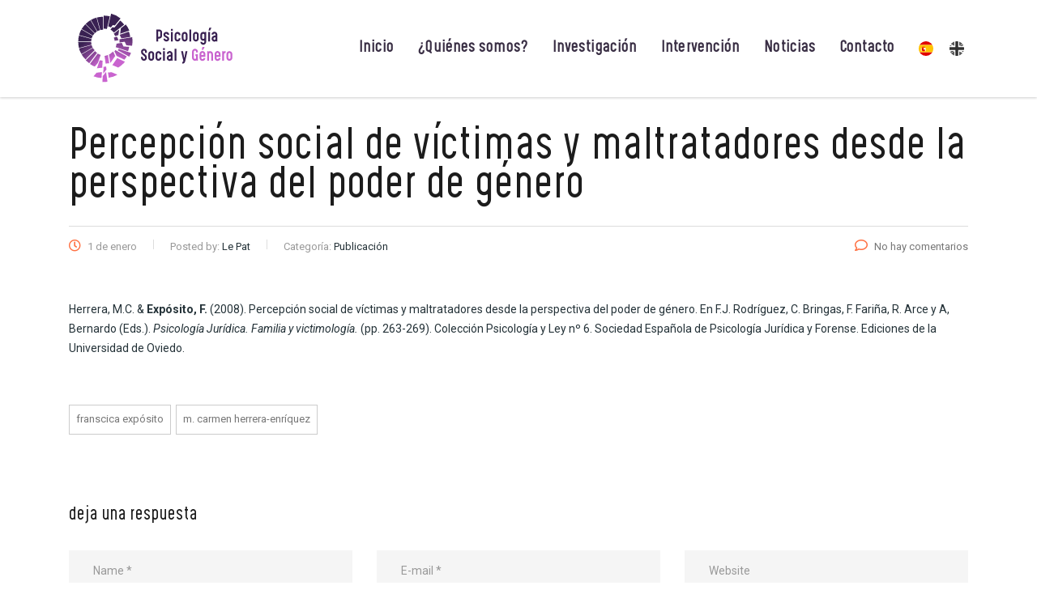

--- FILE ---
content_type: text/html; charset=UTF-8
request_url: https://psygender-ugr.es/2008/01/01/percepcion-social-de-victimas-y-maltratadores-desde-la-perspectiva-del-poder-de-genero/
body_size: 17801
content:
<!DOCTYPE html>
<html lang="es-ES" class="stm-site-preloader" class="no-js">
<head>
        <meta charset="UTF-8">
    <meta name="viewport" content="width=device-width, initial-scale=1">
    <link rel="profile" href="https://gmpg.org/xfn/11">
    <link rel="pingback" href="https://psygender-ugr.es/xmlrpc.php">
    <meta name='robots' content='index, follow, max-image-preview:large, max-snippet:-1, max-video-preview:-1' />
<link rel="alternate" href="https://psygender-ugr.es/2008/01/01/percepcion-social-de-victimas-y-maltratadores-desde-la-perspectiva-del-poder-de-genero/" hreflang="es" />
<link rel="alternate" href="https://psygender-ugr.es/en/2008/01/01/percepcion-social-de-victimas-y-maltratadores-desde-la-perspectiva-del-poder-de-genero/" hreflang="en" />

	<!-- This site is optimized with the Yoast SEO Premium plugin v24.4 (Yoast SEO v26.7) - https://yoast.com/wordpress/plugins/seo/ -->
	<title>Percepción social de víctimas y maltratadores desde la perspectiva del poder de género - Laboratorio de Psicología Social y Género</title>
	<link rel="canonical" href="https://psygender-ugr.es/2008/01/01/percepcion-social-de-victimas-y-maltratadores-desde-la-perspectiva-del-poder-de-genero/" />
	<meta property="og:locale" content="es_ES" />
	<meta property="og:locale:alternate" content="en_GB" />
	<meta property="og:type" content="article" />
	<meta property="og:title" content="Percepción social de víctimas y maltratadores desde la perspectiva del poder de género" />
	<meta property="og:description" content="Herrera, M.C. &amp; Expósito, F. (2008). Percepción social de víctimas y maltratadores desde la perspectiva del poder de género. En F.J. Rodríguez, C. Bringas, F. Fariña, R. Arce y A, Bernardo (Eds.). Psicología Jurídica. Familia y victimología. (pp. 263-269). Colección Psicología y Ley nº 6. Sociedad Española de Psicología Jurídica y Forense. Ediciones de la Universidad de Oviedo." />
	<meta property="og:url" content="https://psygender-ugr.es/2008/01/01/percepcion-social-de-victimas-y-maltratadores-desde-la-perspectiva-del-poder-de-genero/" />
	<meta property="og:site_name" content="Laboratorio de Psicología Social y Género" />
	<meta property="article:published_time" content="2008-01-01T00:00:26+00:00" />
	<meta property="article:modified_time" content="2025-12-21T19:26:19+00:00" />
	<meta name="author" content="Le Pat" />
	<meta name="twitter:card" content="summary_large_image" />
	<meta name="twitter:label1" content="Escrito por" />
	<meta name="twitter:data1" content="Le Pat" />
	<meta name="twitter:label2" content="Tiempo de lectura" />
	<meta name="twitter:data2" content="1 minuto" />
	<script type="application/ld+json" class="yoast-schema-graph">{"@context":"https://schema.org","@graph":[{"@type":"Article","@id":"https://psygender-ugr.es/2008/01/01/percepcion-social-de-victimas-y-maltratadores-desde-la-perspectiva-del-poder-de-genero/#article","isPartOf":{"@id":"https://psygender-ugr.es/2008/01/01/percepcion-social-de-victimas-y-maltratadores-desde-la-perspectiva-del-poder-de-genero/"},"author":{"name":"Le Pat","@id":"https://psygender-ugr.es/#/schema/person/5d4f28b61673ca7a5fa7b86538db0d35"},"headline":"Percepción social de víctimas y maltratadores desde la perspectiva del poder de género","datePublished":"2008-01-01T00:00:26+00:00","dateModified":"2025-12-21T19:26:19+00:00","mainEntityOfPage":{"@id":"https://psygender-ugr.es/2008/01/01/percepcion-social-de-victimas-y-maltratadores-desde-la-perspectiva-del-poder-de-genero/"},"wordCount":88,"commentCount":0,"keywords":["Franscica Expósito","M. Carmen Herrera-Enríquez"],"articleSection":["Publicación"],"inLanguage":"es","potentialAction":[{"@type":"CommentAction","name":"Comment","target":["https://psygender-ugr.es/2008/01/01/percepcion-social-de-victimas-y-maltratadores-desde-la-perspectiva-del-poder-de-genero/#respond"]}]},{"@type":"WebPage","@id":"https://psygender-ugr.es/2008/01/01/percepcion-social-de-victimas-y-maltratadores-desde-la-perspectiva-del-poder-de-genero/","url":"https://psygender-ugr.es/2008/01/01/percepcion-social-de-victimas-y-maltratadores-desde-la-perspectiva-del-poder-de-genero/","name":"Percepción social de víctimas y maltratadores desde la perspectiva del poder de género - Laboratorio de Psicología Social y Género","isPartOf":{"@id":"https://psygender-ugr.es/#website"},"datePublished":"2008-01-01T00:00:26+00:00","dateModified":"2025-12-21T19:26:19+00:00","author":{"@id":"https://psygender-ugr.es/#/schema/person/5d4f28b61673ca7a5fa7b86538db0d35"},"breadcrumb":{"@id":"https://psygender-ugr.es/2008/01/01/percepcion-social-de-victimas-y-maltratadores-desde-la-perspectiva-del-poder-de-genero/#breadcrumb"},"inLanguage":"es","potentialAction":[{"@type":"ReadAction","target":["https://psygender-ugr.es/2008/01/01/percepcion-social-de-victimas-y-maltratadores-desde-la-perspectiva-del-poder-de-genero/"]}]},{"@type":"BreadcrumbList","@id":"https://psygender-ugr.es/2008/01/01/percepcion-social-de-victimas-y-maltratadores-desde-la-perspectiva-del-poder-de-genero/#breadcrumb","itemListElement":[{"@type":"ListItem","position":1,"name":"Portada","item":"https://psygender-ugr.es/"},{"@type":"ListItem","position":2,"name":"Blog","item":"https://psygender-ugr.es/blog/"},{"@type":"ListItem","position":3,"name":"Percepción social de víctimas y maltratadores desde la perspectiva del poder de género"}]},{"@type":"WebSite","@id":"https://psygender-ugr.es/#website","url":"https://psygender-ugr.es/","name":"Laboratorio de Psicología Social y Género","description":"","potentialAction":[{"@type":"SearchAction","target":{"@type":"EntryPoint","urlTemplate":"https://psygender-ugr.es/?s={search_term_string}"},"query-input":{"@type":"PropertyValueSpecification","valueRequired":true,"valueName":"search_term_string"}}],"inLanguage":"es"},{"@type":"Person","@id":"https://psygender-ugr.es/#/schema/person/5d4f28b61673ca7a5fa7b86538db0d35","name":"Le Pat","image":{"@type":"ImageObject","inLanguage":"es","@id":"https://psygender-ugr.es/#/schema/person/image/","url":"https://secure.gravatar.com/avatar/1979c7ad582e794336dad702bd48b366f171de83e19c4eb95a635327673364e6?s=96&d=mm&r=g","contentUrl":"https://secure.gravatar.com/avatar/1979c7ad582e794336dad702bd48b366f171de83e19c4eb95a635327673364e6?s=96&d=mm&r=g","caption":"Le Pat"},"sameAs":["https://psygender-ugr.es"],"url":"https://psygender-ugr.es/autor/le-pat/"}]}</script>
	<!-- / Yoast SEO Premium plugin. -->


<link rel='dns-prefetch' href='//www.googletagmanager.com' />
<link rel='dns-prefetch' href='//fonts.googleapis.com' />
<link rel='dns-prefetch' href='//use.fontawesome.com' />
<link rel="alternate" type="application/rss+xml" title="Laboratorio de Psicología Social y Género &raquo; Feed" href="https://psygender-ugr.es/feed/" />
<link rel="alternate" type="application/rss+xml" title="Laboratorio de Psicología Social y Género &raquo; Feed de los comentarios" href="https://psygender-ugr.es/comments/feed/" />
<link rel="alternate" type="application/rss+xml" title="Laboratorio de Psicología Social y Género &raquo; Comentario Percepción social de víctimas y maltratadores desde la perspectiva del poder de género del feed" href="https://psygender-ugr.es/2008/01/01/percepcion-social-de-victimas-y-maltratadores-desde-la-perspectiva-del-poder-de-genero/feed/" />
<link rel="alternate" title="oEmbed (JSON)" type="application/json+oembed" href="https://psygender-ugr.es/wp-json/oembed/1.0/embed?url=https%3A%2F%2Fpsygender-ugr.es%2F2008%2F01%2F01%2Fpercepcion-social-de-victimas-y-maltratadores-desde-la-perspectiva-del-poder-de-genero%2F" />
<link rel="alternate" title="oEmbed (XML)" type="text/xml+oembed" href="https://psygender-ugr.es/wp-json/oembed/1.0/embed?url=https%3A%2F%2Fpsygender-ugr.es%2F2008%2F01%2F01%2Fpercepcion-social-de-victimas-y-maltratadores-desde-la-perspectiva-del-poder-de-genero%2F&#038;format=xml" />
<style id='wp-img-auto-sizes-contain-inline-css' type='text/css'>
img:is([sizes=auto i],[sizes^="auto," i]){contain-intrinsic-size:3000px 1500px}
/*# sourceURL=wp-img-auto-sizes-contain-inline-css */
</style>
<link rel='stylesheet' id='sbi_styles-css' href='https://usercontent.one/wp/psygender-ugr.es/wp-content/plugins/instagram-feed/css/sbi-styles.min.css?ver=6.7.1&media=1741215887' type='text/css' media='all' />
<style id='wp-emoji-styles-inline-css' type='text/css'>

	img.wp-smiley, img.emoji {
		display: inline !important;
		border: none !important;
		box-shadow: none !important;
		height: 1em !important;
		width: 1em !important;
		margin: 0 0.07em !important;
		vertical-align: -0.1em !important;
		background: none !important;
		padding: 0 !important;
	}
/*# sourceURL=wp-emoji-styles-inline-css */
</style>
<link rel='stylesheet' id='wp-block-library-css' href='https://psygender-ugr.es/wp-includes/css/dist/block-library/style.min.css?ver=36bb4fc7f3d3b4bc59856c943a1e1ae7' type='text/css' media='all' />
<style id='global-styles-inline-css' type='text/css'>
:root{--wp--preset--aspect-ratio--square: 1;--wp--preset--aspect-ratio--4-3: 4/3;--wp--preset--aspect-ratio--3-4: 3/4;--wp--preset--aspect-ratio--3-2: 3/2;--wp--preset--aspect-ratio--2-3: 2/3;--wp--preset--aspect-ratio--16-9: 16/9;--wp--preset--aspect-ratio--9-16: 9/16;--wp--preset--color--black: #000000;--wp--preset--color--cyan-bluish-gray: #abb8c3;--wp--preset--color--white: #ffffff;--wp--preset--color--pale-pink: #f78da7;--wp--preset--color--vivid-red: #cf2e2e;--wp--preset--color--luminous-vivid-orange: #ff6900;--wp--preset--color--luminous-vivid-amber: #fcb900;--wp--preset--color--light-green-cyan: #7bdcb5;--wp--preset--color--vivid-green-cyan: #00d084;--wp--preset--color--pale-cyan-blue: #8ed1fc;--wp--preset--color--vivid-cyan-blue: #0693e3;--wp--preset--color--vivid-purple: #9b51e0;--wp--preset--gradient--vivid-cyan-blue-to-vivid-purple: linear-gradient(135deg,rgb(6,147,227) 0%,rgb(155,81,224) 100%);--wp--preset--gradient--light-green-cyan-to-vivid-green-cyan: linear-gradient(135deg,rgb(122,220,180) 0%,rgb(0,208,130) 100%);--wp--preset--gradient--luminous-vivid-amber-to-luminous-vivid-orange: linear-gradient(135deg,rgb(252,185,0) 0%,rgb(255,105,0) 100%);--wp--preset--gradient--luminous-vivid-orange-to-vivid-red: linear-gradient(135deg,rgb(255,105,0) 0%,rgb(207,46,46) 100%);--wp--preset--gradient--very-light-gray-to-cyan-bluish-gray: linear-gradient(135deg,rgb(238,238,238) 0%,rgb(169,184,195) 100%);--wp--preset--gradient--cool-to-warm-spectrum: linear-gradient(135deg,rgb(74,234,220) 0%,rgb(151,120,209) 20%,rgb(207,42,186) 40%,rgb(238,44,130) 60%,rgb(251,105,98) 80%,rgb(254,248,76) 100%);--wp--preset--gradient--blush-light-purple: linear-gradient(135deg,rgb(255,206,236) 0%,rgb(152,150,240) 100%);--wp--preset--gradient--blush-bordeaux: linear-gradient(135deg,rgb(254,205,165) 0%,rgb(254,45,45) 50%,rgb(107,0,62) 100%);--wp--preset--gradient--luminous-dusk: linear-gradient(135deg,rgb(255,203,112) 0%,rgb(199,81,192) 50%,rgb(65,88,208) 100%);--wp--preset--gradient--pale-ocean: linear-gradient(135deg,rgb(255,245,203) 0%,rgb(182,227,212) 50%,rgb(51,167,181) 100%);--wp--preset--gradient--electric-grass: linear-gradient(135deg,rgb(202,248,128) 0%,rgb(113,206,126) 100%);--wp--preset--gradient--midnight: linear-gradient(135deg,rgb(2,3,129) 0%,rgb(40,116,252) 100%);--wp--preset--font-size--small: 13px;--wp--preset--font-size--medium: 20px;--wp--preset--font-size--large: 36px;--wp--preset--font-size--x-large: 42px;--wp--preset--spacing--20: 0.44rem;--wp--preset--spacing--30: 0.67rem;--wp--preset--spacing--40: 1rem;--wp--preset--spacing--50: 1.5rem;--wp--preset--spacing--60: 2.25rem;--wp--preset--spacing--70: 3.38rem;--wp--preset--spacing--80: 5.06rem;--wp--preset--shadow--natural: 6px 6px 9px rgba(0, 0, 0, 0.2);--wp--preset--shadow--deep: 12px 12px 50px rgba(0, 0, 0, 0.4);--wp--preset--shadow--sharp: 6px 6px 0px rgba(0, 0, 0, 0.2);--wp--preset--shadow--outlined: 6px 6px 0px -3px rgb(255, 255, 255), 6px 6px rgb(0, 0, 0);--wp--preset--shadow--crisp: 6px 6px 0px rgb(0, 0, 0);}:where(.is-layout-flex){gap: 0.5em;}:where(.is-layout-grid){gap: 0.5em;}body .is-layout-flex{display: flex;}.is-layout-flex{flex-wrap: wrap;align-items: center;}.is-layout-flex > :is(*, div){margin: 0;}body .is-layout-grid{display: grid;}.is-layout-grid > :is(*, div){margin: 0;}:where(.wp-block-columns.is-layout-flex){gap: 2em;}:where(.wp-block-columns.is-layout-grid){gap: 2em;}:where(.wp-block-post-template.is-layout-flex){gap: 1.25em;}:where(.wp-block-post-template.is-layout-grid){gap: 1.25em;}.has-black-color{color: var(--wp--preset--color--black) !important;}.has-cyan-bluish-gray-color{color: var(--wp--preset--color--cyan-bluish-gray) !important;}.has-white-color{color: var(--wp--preset--color--white) !important;}.has-pale-pink-color{color: var(--wp--preset--color--pale-pink) !important;}.has-vivid-red-color{color: var(--wp--preset--color--vivid-red) !important;}.has-luminous-vivid-orange-color{color: var(--wp--preset--color--luminous-vivid-orange) !important;}.has-luminous-vivid-amber-color{color: var(--wp--preset--color--luminous-vivid-amber) !important;}.has-light-green-cyan-color{color: var(--wp--preset--color--light-green-cyan) !important;}.has-vivid-green-cyan-color{color: var(--wp--preset--color--vivid-green-cyan) !important;}.has-pale-cyan-blue-color{color: var(--wp--preset--color--pale-cyan-blue) !important;}.has-vivid-cyan-blue-color{color: var(--wp--preset--color--vivid-cyan-blue) !important;}.has-vivid-purple-color{color: var(--wp--preset--color--vivid-purple) !important;}.has-black-background-color{background-color: var(--wp--preset--color--black) !important;}.has-cyan-bluish-gray-background-color{background-color: var(--wp--preset--color--cyan-bluish-gray) !important;}.has-white-background-color{background-color: var(--wp--preset--color--white) !important;}.has-pale-pink-background-color{background-color: var(--wp--preset--color--pale-pink) !important;}.has-vivid-red-background-color{background-color: var(--wp--preset--color--vivid-red) !important;}.has-luminous-vivid-orange-background-color{background-color: var(--wp--preset--color--luminous-vivid-orange) !important;}.has-luminous-vivid-amber-background-color{background-color: var(--wp--preset--color--luminous-vivid-amber) !important;}.has-light-green-cyan-background-color{background-color: var(--wp--preset--color--light-green-cyan) !important;}.has-vivid-green-cyan-background-color{background-color: var(--wp--preset--color--vivid-green-cyan) !important;}.has-pale-cyan-blue-background-color{background-color: var(--wp--preset--color--pale-cyan-blue) !important;}.has-vivid-cyan-blue-background-color{background-color: var(--wp--preset--color--vivid-cyan-blue) !important;}.has-vivid-purple-background-color{background-color: var(--wp--preset--color--vivid-purple) !important;}.has-black-border-color{border-color: var(--wp--preset--color--black) !important;}.has-cyan-bluish-gray-border-color{border-color: var(--wp--preset--color--cyan-bluish-gray) !important;}.has-white-border-color{border-color: var(--wp--preset--color--white) !important;}.has-pale-pink-border-color{border-color: var(--wp--preset--color--pale-pink) !important;}.has-vivid-red-border-color{border-color: var(--wp--preset--color--vivid-red) !important;}.has-luminous-vivid-orange-border-color{border-color: var(--wp--preset--color--luminous-vivid-orange) !important;}.has-luminous-vivid-amber-border-color{border-color: var(--wp--preset--color--luminous-vivid-amber) !important;}.has-light-green-cyan-border-color{border-color: var(--wp--preset--color--light-green-cyan) !important;}.has-vivid-green-cyan-border-color{border-color: var(--wp--preset--color--vivid-green-cyan) !important;}.has-pale-cyan-blue-border-color{border-color: var(--wp--preset--color--pale-cyan-blue) !important;}.has-vivid-cyan-blue-border-color{border-color: var(--wp--preset--color--vivid-cyan-blue) !important;}.has-vivid-purple-border-color{border-color: var(--wp--preset--color--vivid-purple) !important;}.has-vivid-cyan-blue-to-vivid-purple-gradient-background{background: var(--wp--preset--gradient--vivid-cyan-blue-to-vivid-purple) !important;}.has-light-green-cyan-to-vivid-green-cyan-gradient-background{background: var(--wp--preset--gradient--light-green-cyan-to-vivid-green-cyan) !important;}.has-luminous-vivid-amber-to-luminous-vivid-orange-gradient-background{background: var(--wp--preset--gradient--luminous-vivid-amber-to-luminous-vivid-orange) !important;}.has-luminous-vivid-orange-to-vivid-red-gradient-background{background: var(--wp--preset--gradient--luminous-vivid-orange-to-vivid-red) !important;}.has-very-light-gray-to-cyan-bluish-gray-gradient-background{background: var(--wp--preset--gradient--very-light-gray-to-cyan-bluish-gray) !important;}.has-cool-to-warm-spectrum-gradient-background{background: var(--wp--preset--gradient--cool-to-warm-spectrum) !important;}.has-blush-light-purple-gradient-background{background: var(--wp--preset--gradient--blush-light-purple) !important;}.has-blush-bordeaux-gradient-background{background: var(--wp--preset--gradient--blush-bordeaux) !important;}.has-luminous-dusk-gradient-background{background: var(--wp--preset--gradient--luminous-dusk) !important;}.has-pale-ocean-gradient-background{background: var(--wp--preset--gradient--pale-ocean) !important;}.has-electric-grass-gradient-background{background: var(--wp--preset--gradient--electric-grass) !important;}.has-midnight-gradient-background{background: var(--wp--preset--gradient--midnight) !important;}.has-small-font-size{font-size: var(--wp--preset--font-size--small) !important;}.has-medium-font-size{font-size: var(--wp--preset--font-size--medium) !important;}.has-large-font-size{font-size: var(--wp--preset--font-size--large) !important;}.has-x-large-font-size{font-size: var(--wp--preset--font-size--x-large) !important;}
/*# sourceURL=global-styles-inline-css */
</style>

<style id='classic-theme-styles-inline-css' type='text/css'>
/*! This file is auto-generated */
.wp-block-button__link{color:#fff;background-color:#32373c;border-radius:9999px;box-shadow:none;text-decoration:none;padding:calc(.667em + 2px) calc(1.333em + 2px);font-size:1.125em}.wp-block-file__button{background:#32373c;color:#fff;text-decoration:none}
/*# sourceURL=/wp-includes/css/classic-themes.min.css */
</style>
<link rel='stylesheet' id='font-awesome-svg-styles-css' href='https://usercontent.one/wp/psygender-ugr.es/wp-content/uploads/font-awesome/v5.15.4/css/svg-with-js.css?media=1741215887' type='text/css' media='all' />
<style id='font-awesome-svg-styles-inline-css' type='text/css'>
   .wp-block-font-awesome-icon svg::before,
   .wp-rich-text-font-awesome-icon svg::before {content: unset;}
/*# sourceURL=font-awesome-svg-styles-inline-css */
</style>
<link rel='stylesheet' id='contact-form-7-css' href='https://usercontent.one/wp/psygender-ugr.es/wp-content/plugins/contact-form-7/includes/css/styles.css?ver=6.0.4&media=1741215887' type='text/css' media='all' />
<link rel='stylesheet' id='cookie-notice-front-css' href='https://usercontent.one/wp/psygender-ugr.es/wp-content/plugins/cookie-notice/css/front.min.css?ver=2.5.5&media=1741215887' type='text/css' media='all' />
<link rel='stylesheet' id='stm-stm-css' href='https://usercontent.one/wp/psygender-ugr.es/wp-content/uploads/stm_fonts/stm/stm.css?ver=1.0&media=1741215887' type='text/css' media='all' />
<link rel='stylesheet' id='tp_twitter_plugin_css-css' href='https://usercontent.one/wp/psygender-ugr.es/wp-content/plugins/recent-tweets-widget/tp_twitter_plugin.css?ver=1.0&media=1741215887' type='text/css' media='screen' />
<link rel='stylesheet' id='stm-gdpr-styles-css' href='https://usercontent.one/wp/psygender-ugr.es/wp-content/plugins/stm-gdpr-compliance/assets/css/styles.css?media=1741215887?ver=36bb4fc7f3d3b4bc59856c943a1e1ae7' type='text/css' media='all' />
<link rel='stylesheet' id='bootstrap-css' href='https://usercontent.one/wp/psygender-ugr.es/wp-content/themes/consulting/assets/css/bootstrap.min.css?ver=4.0.2&media=1741215887' type='text/css' media='all' />
<link rel='stylesheet' id='consulting-style-css' href='https://usercontent.one/wp/psygender-ugr.es/wp-content/themes/consulting/style.css?ver=4.0.2&media=1741215887' type='text/css' media='all' />
<link rel='stylesheet' id='consulting-layout-css' href='https://usercontent.one/wp/psygender-ugr.es/wp-content/themes/consulting/assets/css/layouts/layout_toronto/main.css?ver=4.0.2&media=1741215887' type='text/css' media='all' />
<style id='consulting-layout-inline-css' type='text/css'>
.mtc, .mtc_h:hover{
					color: #1c1c1c!important
				}.stc, .stc_h:hover{
					color: #ff7043!important
				}.ttc, .ttc_h:hover{
					color: #ff7042!important
				}.mbc, .mbc_h:hover, .stm-search .stm_widget_search button{
					background-color: #1c1c1c!important
				}.sbc, .sbc_h:hover{
					background-color: #ff7043!important
				}.tbc, .tbc_h:hover{
					background-color: #ff7042!important
				}.mbdc, .mbdc_h:hover{
					border-color: #1c1c1c!important
				}.sbdc, .sbdc_h:hover{
					border-color: #ff7043!important
				}.tbdc, .tbdc_h:hover{
					border-color: #ff7042!important
				}
/*# sourceURL=consulting-layout-inline-css */
</style>
<link rel='stylesheet' id='child-style-css' href='https://usercontent.one/wp/psygender-ugr.es/wp-content/themes/consulting-child/style.css?ver=4.0.2&media=1741215887' type='text/css' media='all' />
<link rel='stylesheet' id='consulting-default-font-css' href='https://fonts.googleapis.com/css?family=Roboto%3A100%2C100italic%2C300%2C300italic%2Cregular%2Citalic%2C500%2C500italic%2C700%2C700italic%2C900%2C900italic&#038;ver=4.0.2' type='text/css' media='all' />
<link rel='stylesheet' id='select2-css' href='https://usercontent.one/wp/psygender-ugr.es/wp-content/themes/consulting/assets/css/select2.min.css?ver=4.0.2&media=1741215887' type='text/css' media='all' />
<link rel='stylesheet' id='font-awesome-css' href='https://usercontent.one/wp/psygender-ugr.es/wp-content/themes/consulting/assets/css/fontawesome/fontawesome.min.css?ver=4.0.2&media=1741215887' type='text/css' media='all' />
<link rel='stylesheet' id='font-awesome-brands-css' href='https://usercontent.one/wp/psygender-ugr.es/wp-content/themes/consulting/assets/css/fontawesome/brands.min.css?ver=4.0.2&media=1741215887' type='text/css' media='all' />
<link rel='stylesheet' id='font-awesome-solid-css' href='https://usercontent.one/wp/psygender-ugr.es/wp-content/themes/consulting/assets/css/fontawesome/solid.min.css?ver=4.0.2&media=1741215887' type='text/css' media='all' />
<link rel='stylesheet' id='font-awesome-shims-css' href='https://usercontent.one/wp/psygender-ugr.es/wp-content/themes/consulting/assets/css/fontawesome/v4-shims.min.css?ver=4.0.2&media=1741215887' type='text/css' media='all' />
<link rel='stylesheet' id='stm-skin-custom-generated-css' href='https://usercontent.one/wp/psygender-ugr.es/wp-content/uploads/stm_uploads/skin-custom.css?media=1741215887?ver=764118' type='text/css' media='all' />
<link rel='stylesheet' id='consulting-theme-options-css' href='https://usercontent.one/wp/psygender-ugr.es/wp-content/uploads/stm_uploads/theme_options.css?ver=4.0.2&media=1741215887' type='text/css' media='all' />
<link rel='stylesheet' id='consulting-global-styles-css' href='https://usercontent.one/wp/psygender-ugr.es/wp-content/themes/consulting/assets/css/layouts/global_styles/main.css?ver=4.0.2&media=1741215887' type='text/css' media='all' />
<style id='consulting-global-styles-inline-css' type='text/css'>
	
		.elementor-widget-video .eicon-play {
			border-color: #345e63;
			background-color: #345e63;
		}
		.elementor-widget-wp-widget-nav_menu ul li,
		.elementor-widget-wp-widget-nav_menu ul li a {
			color: rgba(100,100,100,1);
		}
		.elementor-widget-wp-widget-nav_menu ul li.current-cat:hover > a,
		.elementor-widget-wp-widget-nav_menu ul li.current-cat > a,
		.elementor-widget-wp-widget-nav_menu ul li.current-menu-item:hover > a,
		.elementor-widget-wp-widget-nav_menu ul li.current-menu-item > a,
		.elementor-widget-wp-widget-nav_menu ul li.current_page_item:hover > a,
		.elementor-widget-wp-widget-nav_menu ul li.current_page_item > a,
		.elementor-widget-wp-widget-nav_menu ul li:hover > a {
			border-left-color: #392e44;
		}
		div.elementor-widget-button a.elementor-button,
		div.elementor-widget-button .elementor-button {
			background-color: rgba(100,100,100,1);
		}
		div.elementor-widget-button a.elementor-button:hover,
		div.elementor-widget-button .elementor-button:hover {
			background-color: #345e63;
			color: rgba(100,100,100,1);
		}
		.elementor-default .elementor-text-editor ul:not(.elementor-editor-element-settings) li:before,
		.elementor-default .elementor-widget-text-editor ul:not(.elementor-editor-element-settings) li:before {
			color: #392e44;
		}
		.consulting_elementor_wrapper .elementor-tabs .elementor-tabs-content-wrapper .elementor-tab-mobile-title,
		.consulting_elementor_wrapper .elementor-tabs .elementor-tabs-wrapper .elementor-tab-title {
			background-color: #345e63;
		}
		.consulting_elementor_wrapper .elementor-tabs .elementor-tabs-content-wrapper .elementor-tab-mobile-title,
		.consulting_elementor_wrapper .elementor-tabs .elementor-tabs-wrapper .elementor-tab-title a {
			color: rgba(100,100,100,1);
		}
		.consulting_elementor_wrapper .elementor-tabs .elementor-tabs-content-wrapper .elementor-tab-mobile-title.elementor-active,
		.consulting_elementor_wrapper .elementor-tabs .elementor-tabs-wrapper .elementor-tab-title.elementor-active {
			background-color: rgba(100,100,100,1);
		}
		.consulting_elementor_wrapper .elementor-tabs .elementor-tabs-content-wrapper .elementor-tab-mobile-title.elementor-active,
		.consulting_elementor_wrapper .elementor-tabs .elementor-tabs-wrapper .elementor-tab-title.elementor-active a {
			color: #345e63;
		}
		.radial-progress .circle .mask .fill {
			background-color: #345e63;
		}
	

	
	:root {
	--con_base_color: rgba(100,100,100,1);
	--con_secondary_color: #392e44;
	--con_third_color: #345e63;
	--con_primary_font_family: Roboto;
	--con_secondary_font_family: Roboto;
	}
	
	:root {
	--con_top_bar_bg: rgba(255,255,255,0);--con_top_bar_shadow_params: 0px 0px 0px 0px;--con_header_nav_background_color: rgba(255,255,255,1);--con_header_height: 100px;--con_header_button_border_radius: 50px 50px 50px 50px;--con_header_button_text_transform: uppercase;--con_header_button_font_size: 14px;--con_header_button_mobile_text_transform: uppercase;--con_header_nav_menu_link_text_transform: normal;--con_header_nav_menu_link_font_style: normal;--con_header_nav_mobile_menu_link_text_transform: normal;--con_header_nav_mobile_menu_link_font_style: normal;--con_header_nav_menu_level_1_bg: rgba(0,0,0,0);--con_header_nav_menu_level_1_link_text_transform: normal;--con_header_nav_menu_level_2_link_text_transform: normal;--con_header_mega_menu_bg: rgba(0,0,0,0);--con_header_mega_menu_title_transform: normal;--con_header_mega_menu_link_text_transform: normal;	}
	
	:root {
	--con_title_box_bg_position: ;--con_title_box_bg_attachment: ;--con_title_box_bg_size: ;--con_title_box_bg_repeat: ;	}
	
	:root {
	--con_heading_line_border_radius: 0px 0px 0px 0px;	}
	
/*# sourceURL=consulting-global-styles-inline-css */
</style>
<link rel='stylesheet' id='font-awesome-official-css' href='https://use.fontawesome.com/releases/v5.15.4/css/all.css' type='text/css' media='all' integrity="sha384-DyZ88mC6Up2uqS4h/KRgHuoeGwBcD4Ng9SiP4dIRy0EXTlnuz47vAwmeGwVChigm" crossorigin="anonymous" />
<link rel='stylesheet' id='font-awesome-official-v4shim-css' href='https://use.fontawesome.com/releases/v5.15.4/css/v4-shims.css' type='text/css' media='all' integrity="sha384-Vq76wejb3QJM4nDatBa5rUOve+9gkegsjCebvV/9fvXlGWo4HCMR4cJZjjcF6Viv" crossorigin="anonymous" />
<style id='font-awesome-official-v4shim-inline-css' type='text/css'>
@font-face {
font-family: "FontAwesome";
font-display: block;
src: url("https://use.fontawesome.com/releases/v5.15.4/webfonts/fa-brands-400.eot"),
		url("https://use.fontawesome.com/releases/v5.15.4/webfonts/fa-brands-400.eot?#iefix") format("embedded-opentype"),
		url("https://use.fontawesome.com/releases/v5.15.4/webfonts/fa-brands-400.woff2") format("woff2"),
		url("https://use.fontawesome.com/releases/v5.15.4/webfonts/fa-brands-400.woff") format("woff"),
		url("https://use.fontawesome.com/releases/v5.15.4/webfonts/fa-brands-400.ttf") format("truetype"),
		url("https://use.fontawesome.com/releases/v5.15.4/webfonts/fa-brands-400.svg#fontawesome") format("svg");
}

@font-face {
font-family: "FontAwesome";
font-display: block;
src: url("https://use.fontawesome.com/releases/v5.15.4/webfonts/fa-solid-900.eot"),
		url("https://use.fontawesome.com/releases/v5.15.4/webfonts/fa-solid-900.eot?#iefix") format("embedded-opentype"),
		url("https://use.fontawesome.com/releases/v5.15.4/webfonts/fa-solid-900.woff2") format("woff2"),
		url("https://use.fontawesome.com/releases/v5.15.4/webfonts/fa-solid-900.woff") format("woff"),
		url("https://use.fontawesome.com/releases/v5.15.4/webfonts/fa-solid-900.ttf") format("truetype"),
		url("https://use.fontawesome.com/releases/v5.15.4/webfonts/fa-solid-900.svg#fontawesome") format("svg");
}

@font-face {
font-family: "FontAwesome";
font-display: block;
src: url("https://use.fontawesome.com/releases/v5.15.4/webfonts/fa-regular-400.eot"),
		url("https://use.fontawesome.com/releases/v5.15.4/webfonts/fa-regular-400.eot?#iefix") format("embedded-opentype"),
		url("https://use.fontawesome.com/releases/v5.15.4/webfonts/fa-regular-400.woff2") format("woff2"),
		url("https://use.fontawesome.com/releases/v5.15.4/webfonts/fa-regular-400.woff") format("woff"),
		url("https://use.fontawesome.com/releases/v5.15.4/webfonts/fa-regular-400.ttf") format("truetype"),
		url("https://use.fontawesome.com/releases/v5.15.4/webfonts/fa-regular-400.svg#fontawesome") format("svg");
unicode-range: U+F004-F005,U+F007,U+F017,U+F022,U+F024,U+F02E,U+F03E,U+F044,U+F057-F059,U+F06E,U+F070,U+F075,U+F07B-F07C,U+F080,U+F086,U+F089,U+F094,U+F09D,U+F0A0,U+F0A4-F0A7,U+F0C5,U+F0C7-F0C8,U+F0E0,U+F0EB,U+F0F3,U+F0F8,U+F0FE,U+F111,U+F118-F11A,U+F11C,U+F133,U+F144,U+F146,U+F14A,U+F14D-F14E,U+F150-F152,U+F15B-F15C,U+F164-F165,U+F185-F186,U+F191-F192,U+F1AD,U+F1C1-F1C9,U+F1CD,U+F1D8,U+F1E3,U+F1EA,U+F1F6,U+F1F9,U+F20A,U+F247-F249,U+F24D,U+F254-F25B,U+F25D,U+F267,U+F271-F274,U+F279,U+F28B,U+F28D,U+F2B5-F2B6,U+F2B9,U+F2BB,U+F2BD,U+F2C1-F2C2,U+F2D0,U+F2D2,U+F2DC,U+F2ED,U+F328,U+F358-F35B,U+F3A5,U+F3D1,U+F410,U+F4AD;
}
/*# sourceURL=font-awesome-official-v4shim-inline-css */
</style>
<script type="text/javascript" id="cookie-notice-front-js-before">
/* <![CDATA[ */
var cnArgs = {"ajaxUrl":"https:\/\/psygender-ugr.es\/wp-admin\/admin-ajax.php","nonce":"887b360aaf","hideEffect":"fade","position":"bottom","onScroll":false,"onScrollOffset":100,"onClick":false,"cookieName":"cookie_notice_accepted","cookieTime":2592000,"cookieTimeRejected":2592000,"globalCookie":false,"redirection":false,"cache":false,"revokeCookies":false,"revokeCookiesOpt":"automatic"};

//# sourceURL=cookie-notice-front-js-before
/* ]]> */
</script>
<script type="text/javascript" src="https://usercontent.one/wp/psygender-ugr.es/wp-content/plugins/cookie-notice/js/front.min.js?ver=2.5.5&media=1741215887" id="cookie-notice-front-js"></script>
<script type="text/javascript" src="https://psygender-ugr.es/wp-includes/js/jquery/jquery.min.js?ver=3.7.1" id="jquery-core-js"></script>
<script type="text/javascript" src="https://psygender-ugr.es/wp-includes/js/jquery/jquery-migrate.min.js?ver=3.4.1" id="jquery-migrate-js"></script>

<!-- Fragmento de código de la etiqueta de Google (gtag.js) añadida por Site Kit -->

<!-- Fragmento de código de Google Analytics añadido por Site Kit -->
<script type="text/javascript" src="https://www.googletagmanager.com/gtag/js?id=G-62MS0QTN76" id="google_gtagjs-js" async></script>
<script type="text/javascript" id="google_gtagjs-js-after">
/* <![CDATA[ */
window.dataLayer = window.dataLayer || [];function gtag(){dataLayer.push(arguments);}
gtag("set","linker",{"domains":["psygender-ugr.es"]});
gtag("js", new Date());
gtag("set", "developer_id.dZTNiMT", true);
gtag("config", "G-62MS0QTN76");
//# sourceURL=google_gtagjs-js-after
/* ]]> */
</script>

<!-- Finalizar fragmento de código de la etiqueta de Google (gtags.js) añadida por Site Kit -->
<link rel="https://api.w.org/" href="https://psygender-ugr.es/wp-json/" /><link rel="alternate" title="JSON" type="application/json" href="https://psygender-ugr.es/wp-json/wp/v2/posts/7588" /><meta name="generator" content="Site Kit by Google 1.147.0" /><style>[class*=" icon-oc-"],[class^=icon-oc-]{speak:none;font-style:normal;font-weight:400;font-variant:normal;text-transform:none;line-height:1;-webkit-font-smoothing:antialiased;-moz-osx-font-smoothing:grayscale}.icon-oc-one-com-white-32px-fill:before{content:"901"}.icon-oc-one-com:before{content:"900"}#one-com-icon,.toplevel_page_onecom-wp .wp-menu-image{speak:none;display:flex;align-items:center;justify-content:center;text-transform:none;line-height:1;-webkit-font-smoothing:antialiased;-moz-osx-font-smoothing:grayscale}.onecom-wp-admin-bar-item>a,.toplevel_page_onecom-wp>.wp-menu-name{font-size:16px;font-weight:400;line-height:1}.toplevel_page_onecom-wp>.wp-menu-name img{width:69px;height:9px;}.wp-submenu-wrap.wp-submenu>.wp-submenu-head>img{width:88px;height:auto}.onecom-wp-admin-bar-item>a img{height:7px!important}.onecom-wp-admin-bar-item>a img,.toplevel_page_onecom-wp>.wp-menu-name img{opacity:.8}.onecom-wp-admin-bar-item.hover>a img,.toplevel_page_onecom-wp.wp-has-current-submenu>.wp-menu-name img,li.opensub>a.toplevel_page_onecom-wp>.wp-menu-name img{opacity:1}#one-com-icon:before,.onecom-wp-admin-bar-item>a:before,.toplevel_page_onecom-wp>.wp-menu-image:before{content:'';position:static!important;background-color:rgba(240,245,250,.4);border-radius:102px;width:18px;height:18px;padding:0!important}.onecom-wp-admin-bar-item>a:before{width:14px;height:14px}.onecom-wp-admin-bar-item.hover>a:before,.toplevel_page_onecom-wp.opensub>a>.wp-menu-image:before,.toplevel_page_onecom-wp.wp-has-current-submenu>.wp-menu-image:before{background-color:#76b82a}.onecom-wp-admin-bar-item>a{display:inline-flex!important;align-items:center;justify-content:center}#one-com-logo-wrapper{font-size:4em}#one-com-icon{vertical-align:middle}.imagify-welcome{display:none !important;}</style>	<script type="text/javascript">
		var stm_wpcfto_ajaxurl = 'https://psygender-ugr.es/wp-admin/admin-ajax.php';
	</script>

	<style>
		.vue_is_disabled {
			display: none;
		}
	</style>
		<script>
		var stm_wpcfto_nonces = {"wpcfto_save_settings":"0b0d2ccfbe","get_image_url":"3156e4e57b","wpcfto_upload_file":"7857e71cfc","wpcfto_search_posts":"0a1e3bcc84","wpcfto_regenerate_fonts":"89c7f2f3b9","wpcfto_create_term":"83d413ad65"};
	</script>
			<script type="text/javascript">
			var ajaxurl 					 = 'https://psygender-ugr.es/wp-admin/admin-ajax.php';
			var stm_ajax_load_events 		 = '114afa0064';
			var stm_ajax_load_portfolio 	 = '302577e4b2';
			var stm_ajax_add_event_member_sc = 'b8e3d8ddc4';
			var stm_custom_register 		 = '89c620954e';
			var stm_get_prices 				 = '16913cad90';
			var stm_get_history 			 = '3997cdd101';
			var stm_ajax_add_review 		 = '33af51737b';
			var stm_ajax_add_pear_hb 		 = '1672cca683';
		</script>
		<meta name="generator" content="Powered by WPBakery Page Builder - drag and drop page builder for WordPress."/>
<meta name="generator" content="Powered by Slider Revolution 6.7.29 - responsive, Mobile-Friendly Slider Plugin for WordPress with comfortable drag and drop interface." />
<link rel="icon" href="https://usercontent.one/wp/psygender-ugr.es/wp-content/uploads/2019/09/cropped-favicon-32x32.png?media=1741215887" sizes="32x32" />
<link rel="icon" href="https://usercontent.one/wp/psygender-ugr.es/wp-content/uploads/2019/09/cropped-favicon-192x192.png?media=1741215887" sizes="192x192" />
<link rel="apple-touch-icon" href="https://usercontent.one/wp/psygender-ugr.es/wp-content/uploads/2019/09/cropped-favicon-180x180.png?media=1741215887" />
<meta name="msapplication-TileImage" content="https://usercontent.one/wp/psygender-ugr.es/wp-content/uploads/2019/09/cropped-favicon-270x270.png?media=1741215887" />
<script>function setREVStartSize(e){
			//window.requestAnimationFrame(function() {
				window.RSIW = window.RSIW===undefined ? window.innerWidth : window.RSIW;
				window.RSIH = window.RSIH===undefined ? window.innerHeight : window.RSIH;
				try {
					var pw = document.getElementById(e.c).parentNode.offsetWidth,
						newh;
					pw = pw===0 || isNaN(pw) || (e.l=="fullwidth" || e.layout=="fullwidth") ? window.RSIW : pw;
					e.tabw = e.tabw===undefined ? 0 : parseInt(e.tabw);
					e.thumbw = e.thumbw===undefined ? 0 : parseInt(e.thumbw);
					e.tabh = e.tabh===undefined ? 0 : parseInt(e.tabh);
					e.thumbh = e.thumbh===undefined ? 0 : parseInt(e.thumbh);
					e.tabhide = e.tabhide===undefined ? 0 : parseInt(e.tabhide);
					e.thumbhide = e.thumbhide===undefined ? 0 : parseInt(e.thumbhide);
					e.mh = e.mh===undefined || e.mh=="" || e.mh==="auto" ? 0 : parseInt(e.mh,0);
					if(e.layout==="fullscreen" || e.l==="fullscreen")
						newh = Math.max(e.mh,window.RSIH);
					else{
						e.gw = Array.isArray(e.gw) ? e.gw : [e.gw];
						for (var i in e.rl) if (e.gw[i]===undefined || e.gw[i]===0) e.gw[i] = e.gw[i-1];
						e.gh = e.el===undefined || e.el==="" || (Array.isArray(e.el) && e.el.length==0)? e.gh : e.el;
						e.gh = Array.isArray(e.gh) ? e.gh : [e.gh];
						for (var i in e.rl) if (e.gh[i]===undefined || e.gh[i]===0) e.gh[i] = e.gh[i-1];
											
						var nl = new Array(e.rl.length),
							ix = 0,
							sl;
						e.tabw = e.tabhide>=pw ? 0 : e.tabw;
						e.thumbw = e.thumbhide>=pw ? 0 : e.thumbw;
						e.tabh = e.tabhide>=pw ? 0 : e.tabh;
						e.thumbh = e.thumbhide>=pw ? 0 : e.thumbh;
						for (var i in e.rl) nl[i] = e.rl[i]<window.RSIW ? 0 : e.rl[i];
						sl = nl[0];
						for (var i in nl) if (sl>nl[i] && nl[i]>0) { sl = nl[i]; ix=i;}
						var m = pw>(e.gw[ix]+e.tabw+e.thumbw) ? 1 : (pw-(e.tabw+e.thumbw)) / (e.gw[ix]);
						newh =  (e.gh[ix] * m) + (e.tabh + e.thumbh);
					}
					var el = document.getElementById(e.c);
					if (el!==null && el) el.style.height = newh+"px";
					el = document.getElementById(e.c+"_wrapper");
					if (el!==null && el) {
						el.style.height = newh+"px";
						el.style.display = "block";
					}
				} catch(e){
					console.log("Failure at Presize of Slider:" + e)
				}
			//});
		  };</script>
		<style type="text/css" id="wp-custom-css">
			@font-face {
 font-family: "Gotcha Gothic Light";
 src: url("https://usercontent.one/wp/psygender-ugr.es/wp-content/font/Gotcha%20Gothic%20Light.ttf?media=1741215887") format("truetype");
}
@font-face {
 font-family: "Gotcha Gothic Regular";
 src: url("https://usercontent.one/wp/psygender-ugr.es/wp-content/font/Gotcha%20Gothic%20Regular.ttf?media=1741215887") format("truetype");
}
.sub-menu {
	background-color:#ffffff!important;
}
.cookie {
	filter: drop-shadow(3px 2px 2px rgb(57 33 81 / 0.3));
  margin-top: -40px;
  margin-right: 10px;
  float: left;
}
.cookie_btn {
	color:#fff!important;
	background-color:#392e44!important;
	padding: 5px 10px;
	border-radius:4px!important;
	font-family: "Gotcha Gothic Light"!important; 
	transition: all .2s ease-in-out;
}
.cookie_btn:hover{
	text-decoration: none!important;
	color:#392e44!important;
	background-color:#fff!important;
	-webkit-box-shadow:inset 0px 0px 0px 1px #392e44;
    -moz-box-shadow:inset 0px 0px 0px 1px #392e44;
    box-shadow:inset 0px 0px 0px 1px #392e44;
}

.breadcrumbs {
	display:none;
}
.titulo, .rev-btn, .vc_general, h1, h2, h3, h4, h5, h6 {
	font-family:"Gotcha Gothic Light"!important;
	font-weight:400;
}
.vc_general {
	font-size:16px!important;
	border:none!important;
}
#header {
	background-color:rgba(255,255,255,0)!important;
	
	/*background: linear-gradient(180deg, rgba(255,255,255,1) 0%,rgba(255,255,255,0.2) 70%, rgba(255,255,255,0.05) 90%, rgba(255,255,255,0) 100%);*/
	/*background-color:rgba(255,255,255,0)!important;
	background: linear-gradient(180deg, rgba(57,33,82,0.8) 0%, rgba(57,33,82,0.4) 25%, rgba(57,33,82,0.2) 50%,rgba(57,33,82,0.1) 75%, rgba(57,33,82,0) 100%);*/
}
#header * {
	font-family:"Gotcha Gothic Light"!important;
	font-weight:600!important;
	font-size:17px;
	letter-spacing:0.1px;
	color:#392e44;
	transition: color 0.3s ease-in-out;
}
.stm-header {
	transition:all 0.3s ease-in-out!important;
}
.stm-header__hb .stm-navigation__default>ul>li.menu-item-has-children>a:after {
  border-color: #392e44 transparent transparent!important;
}

.stm-header__hb .stm-navigation__default>ul>li ul li>a {
	padding-left:42px!important;
}

.stm-header.stm-header__hb, .stm-header:before {
	background-color:rgba(255,255,255,0)!important;
}
.stm_mobile__header {
	background-color:rgba(255,255,255,0)!important;
	margin-top:-30px;
	padding:25px 0 0 0;
}
.stm-header__hb {
	background-color:#fff!important;
}

.stm-header.stm-header__hb.active {
	background-color:#fff!important;
}

.rs-particles-canvas {
	filter: blur(2px);
}
.icon {
	filter:drop-shadow(5px 5px 2px rgba(0,0,0,0.1))!important;
	
}

.stm-logo a img {
	padding-top:10px;
	max-width:230px!important;
	margin-left:auto;
	margin-right:auto;
}
.lang-item {
	margin:-1px -10px -5px 0px;
	filter: grayscale(100%);
}
.current-lang {
	filter: grayscale(0%);
}
.lang-item:hover {
	filter: grayscale(0%);
}
.gris a {
	background-color:#ccc!important;
}
.gris a:hover {
	background-color:#fff!important;
	-webkit-box-shadow:inset 0px 0px 0px 1.5px #ccc;
    -moz-box-shadow:inset 0px 0px 0px 1.5px #ccc;
    box-shadow:inset 0px 0px 0px 1.5px #ccc;
}
.equipo {
	background: linear-gradient(180deg, rgba(52,94,99,1) 25%, rgba(183,224,208,1) 75%);
}

.gradient {
	background: linear-gradient(180deg, rgba(68,38,91,1) 0%, rgba(109,72,122,1) 65%);
}

.noticias {
  background-attachment: fixed;
}

.col-lg-9 {
  width:100%;	
}
.without_vc h1 {
	line-height:1em;
}
.pearl_sticked {
  background-color:#fff!important;
	max-height:140px;
}
.stm_mobile__logo {
	max-width:25%!important;

}
.stm_mobile__logo img {
	max-height:130px;
	margin-left:-20px;
}
.stm-logo {
	
}
.stm-header .stm-navigation__default>ul>li.current-menu-item>a {
	color:#a48ca6!important;
}
.stm-header {
	box-shadow:none;
}

.stm_news .news_list li .stm_news_unit-block {
	border-top: 1px solid #e5e7f2;
}

.pub-bgd {
	background: linear-gradient(180deg, rgba(255,255,255,1) 0%, rgba(255,255,255,1) 50%, rgba(237,237,237,1) 100%);
}

.staff_list.minimal ul li .staff_image {
	height:120px;
	width:120px;
}
.copyright_row {
	background-color:#392e44!important;
}
.footer_logo {
	width:100%!important;
}
.footer_logo a img {
	display:block!important;
	width:80%!important;
	height:auto!important;
	margin-left:auto;
	margin-right:auto;
}

.display-posts-date {
	text-align:center;
}
.display-posts-date::after {
	background:none;
	height:0px;
	margin-bottom:-20px;
}

.publicacion .listing-item {
	padding:20px 0px!important;
}
.listing-item p {
	font-size: 1em!important;
}

.noticia .title {
	font-weight:bold;
}
.noticia .date {
	display:block;
	width:100%;
}
.noticia.image-left .listing-item {
	overflow: hidden; 
	margin-bottom: 32px;
	width: 100%;
}

.noticia.image-left .image img {
	width:62px;
	border-radius:5px;
	float: left;
	margin: 0 16px 0 0;
}

.noticia.image-left .title {
	display: block;
}

.noticia.image-left .excerpt-dash { 
	display: none;
}

.circle {
	border-radius:200px;
	max-width:200px;
	margin-left:auto;
	margin-right:auto;
}
.miembro_nombre :after {
	margin-left:auto;
	margin-right:auto;
}

.quienes_somos p, .quienes_somos ul li {
	color:#fff!important;
}

.quienes_somos ul li:before {
	color:#fff;
}
.trabajamos {
	max-width:170px;
	margin-left:auto;
	margin-right:auto;
}
.trabajamos_bgd {
	
}
.trabajamos_bgd .vc_column-inner {
	height:150px;
	background-position: 50% 100%!important;
}
.pb_noticia .vc_grid-item-mini {
	filter: none;
	transition:margin 0.2s ease-in-out, filter 0.4s ease-out;
}
.pb_noticia .vc_grid-item-mini:hover {
	margin:-10px 0 10px 0;
	filter: drop-shadow(0px 4px 5px rgba(57,33,82,0.4));
}
.pb_noticia .vc_grid-item-mini .vc_gitem-animate {
	border-radius:6px 6px 0px 0px!important;
}
.noticia_img {
	/*border-radius:6px 6px 0px 0px;*/
}
.noticia_txt {
	border:1px solid #e5e7f2;
}
.noticia_txt h5 {
	line-height:1.3em;
	margin-bottom: 14px;
  line-height: 30px;
  padding-top: 30px;
  font-weight: 700;
  font-size: 24px;
}
.noticia_txt h5:after {
	display:none;
}
.noticia_txt h5 a {
	color:#000;
	line-height:1em!important;
}
.noticia_txt h5 a:hover {
	color:#a48ca6;
}
.noticia_txt p {
	margin-top:-4px;
	line-height: 22px;
	display: block;
  position: relative;
  overflow: hidden;
  max-height: 86px;
  margin-bottom: 10px;
  transition: all .3s;
}
.noticia_date {
	float:left;
}
.noticia_date * {
	font-size:14px!important;
}
.noticia_date::before {
	color:#392e44;
}
.noticia_btn a {
	float:right;
	padding: 10px 25px!important;
	display: inline-block!important;
  margin-right: 0!important;
  margin-left: auto!important;
	margin-bottom:20px!important;
  border-radius: 4px!important;
  border-width: 1px!important;
  border: 1px solid #392e44!important;
  background-color:transparent;
  text-transform:uppercase!important;
  color: #392e44!important;
  font-size: 12px!important;
  cursor: pointer;
}
.noticia_btn a:hover {
	color:#fff!important;
	background-color:#392e44!important;
}

.widget.widget_nav_menu ul li {
	/*width:100%!important;*/
	line-height:0px!important;
	white-space:nowrap;
}
.newsletter_field .mailpoet_text {
	margin-left:-20px!important;
	font-size: 14px;
  line-height: 18px;
  color: rgb(36, 50, 56);
  background: rgb(245, 245, 245);
  border: none;
  box-shadow: none;
  outline: 0px;
  padding: 16px 30px 15px!important;
  border-radius: 0px;
  transition: all 0.3s ease 0s;
  width: 100%!important;
  display: block;
  height: 49px;
  box-sizing: border-box !important;
}
.newsletter_field {
	margin-bottom:40px!important;
}
.newsletter_btn .mailpoet_submit {
	display:block;
	color:#fff;
	font-family: "Gotcha Gothic Light"!important;
	font-size: 16px!important;
	font-weight: 700;
	text-transform: none;
    line-height: 22px;
	background: #392152;
	padding: 12px 27px!important;
	border-radius: 4px;
	transition: all .2s ease-in-out;
	margin-left:auto!important;
	margin-right:auto!important;
}
.newsletter_btn .mailpoet_submit:hover {
	background-color:#6b6b6b;
}
.parsley-errors-list.filled {
	margin-top:20px!important;
}

.copyright {
	width:100%!important;
	text-align:center!important;
}
#footer .copyright_row .copyright_row_wr .copyright {
	color:#fff!important;
}		</style>
		<noscript><style> .wpb_animate_when_almost_visible { opacity: 1; }</style></noscript>    <link rel='stylesheet' id='rs-plugin-settings-css' href='//psygender-ugr.es/wp-content/plugins/revslider/sr6/assets/css/rs6.css?ver=6.7.29' type='text/css' media='all' />
<style id='rs-plugin-settings-inline-css' type='text/css'>
#rs-demo-id {}
/*# sourceURL=rs-plugin-settings-inline-css */
</style>
</head>
<body data-rsssl=1 class="wp-singular post-template-default single single-post postid-7588 single-format-standard wp-theme-consulting wp-child-theme-consulting-child cookies-not-set site_layout_toronto show-mobile-switcher  default_header_builder header_style_2 header_inverse mobile_grid_landscape wpb-js-composer js-comp-ver-8.2 vc_responsive">


    <div id="wrapper">

        <div id="fullpage" class="content_wrapper">
	<div id="menu_toggle_button" style="display: none;">
		<button>&nbsp;</button>
	</div>
    <header id="header">
        
<div class="header-box
			hide_wpml_on_mobile
			">
	<div class="container">
		<div class="logo-box">
			<div class="logo logo-desktop">
										<a href="https://psygender-ugr.es/" style="margin: 0px 0px 0px 0px;">
							<img src="https://usercontent.one/wp/psygender-ugr.es/wp-content/uploads/2019/09/logo-h-1.svg?media=1741215887" style="width: px; height: 100px;" alt="Laboratorio de Psicología Social y Género" />
						</a>
												</div>
			<div class="logo logo-mobile">
									<a href="https://psygender-ugr.es/" style="margin: 0px 0px 0px 0px;">
						<img src="https://usercontent.one/wp/psygender-ugr.es/wp-content/uploads/2019/09/logo-h-1.svg?media=1741215887" style="width: px; height: 100px;" alt="Laboratorio de Psicología Social y Género" />
					</a>
							</div>
			<div class="menu-toggle">
				<button>&nbsp;</button>
			</div>
		</div>

		<div class="nav-box">
			<ul id="menu-es-main-menu" class="main_menu_nav"><li id="menu-item-8176" class="menu-item menu-item-type-post_type menu-item-object-page menu-item-home menu-item-8176"><a href="https://psygender-ugr.es/">Inicio</a></li>
<li id="menu-item-8178" class="menu-item menu-item-type-post_type menu-item-object-page menu-item-8178"><a href="https://psygender-ugr.es/quienes-somos/">¿Quiénes somos?</a></li>
<li id="menu-item-8179" class="menu-item menu-item-type-post_type menu-item-object-page menu-item-has-children menu-item-8179"><a href="https://psygender-ugr.es/intereses-de-investigacion/">Investigación</a>
<ul class="sub-menu">
	<li id="menu-item-8181" class="menu-item menu-item-type-post_type menu-item-object-page menu-item-8181"><a href="https://psygender-ugr.es/intereses-de-investigacion/financiacion/">Financiación</a></li>
	<li id="menu-item-8182" class="menu-item menu-item-type-post_type menu-item-object-page menu-item-8182"><a href="https://psygender-ugr.es/intereses-de-investigacion/publicaciones/">Publicaciones</a></li>
	<li id="menu-item-9929" class="menu-item menu-item-type-post_type menu-item-object-page menu-item-9929"><a href="https://psygender-ugr.es/intereses-de-investigacion/current-research/">¡Participa!</a></li>
</ul>
</li>
<li id="menu-item-8746" class="menu-item menu-item-type-post_type menu-item-object-page menu-item-has-children menu-item-8746"><a href="https://psygender-ugr.es/intereses-de-investigacion/intervenciones/">Intervención</a>
<ul class="sub-menu">
	<li id="menu-item-9660" class="menu-item menu-item-type-post_type menu-item-object-page menu-item-9660"><a href="https://psygender-ugr.es/asociacion-vigia/que-es-vigia/">Asociación VIGIA</a></li>
</ul>
</li>
<li id="menu-item-8177" class="menu-item menu-item-type-post_type menu-item-object-page menu-item-8177"><a href="https://psygender-ugr.es/noticias/">Noticias</a></li>
<li id="menu-item-8183" class="menu-item menu-item-type-post_type menu-item-object-page menu-item-8183"><a href="https://psygender-ugr.es/contacto/">Contacto</a></li>
<li id="menu-item-8184-es" class="lang-item lang-item-130 lang-item-es current-lang lang-item-first menu-item menu-item-type-custom menu-item-object-custom menu-item-8184-es"><a href="https://psygender-ugr.es/2008/01/01/percepcion-social-de-victimas-y-maltratadores-desde-la-perspectiva-del-poder-de-genero/" hreflang="es-ES" lang="es-ES"><img src="/wp-content/polylang/es_ES.svg" alt="Español" /></a></li>
<li id="menu-item-8184-en" class="lang-item lang-item-133 lang-item-en menu-item menu-item-type-custom menu-item-object-custom menu-item-8184-en"><a href="https://psygender-ugr.es/en/2008/01/01/percepcion-social-de-victimas-y-maltratadores-desde-la-perspectiva-del-poder-de-genero/" hreflang="en-GB" lang="en-GB"><img src="/wp-content/polylang/en_GB.svg" alt="English" /></a></li>
</ul>		</div>

			</div>
</div>
    </header>
    <div id="main" >
                <div class="container">

<div class="content-area">

	<article id="post-7588" class="post-7588 post type-post status-publish format-standard hentry category-publicacion tag-franscica-exposito tag-m-carmen-herrera-enriquez">
	<div class="entry-content consulting_elementor_wrapper">
		<div class="row"><div class="col-lg-9 col-md-9 col-sm-12 col-xs-12"><div class="col_in __padd-right">				<div class="without_vc">
					<h1 class="h2 no_stripe page_title_2">Percepción social de víctimas y maltratadores desde la perspectiva del poder de género</h1>					<div class="post_details_wr">
						
<div class="stm_post_info">
	<div class="stm_post_details clearfix">
		<ul class="clearfix">
			<li class="post_date">
				<i class="fa fa fa-clock-o"></i>
				1 de enero			</li>
			<li class="post_by">Posted by:				<span>Le Pat</span>
			</li>
			<li class="post_cat">Categoría:				<span>Publicación</span>
			</li>
		</ul>
		<div class="comments_num">
			<a href="https://psygender-ugr.es/2008/01/01/percepcion-social-de-victimas-y-maltratadores-desde-la-perspectiva-del-poder-de-genero/#respond"><i class="fa fa-comment-o"></i>No hay comentarios </a>
		</div>
	</div>
	</div>					</div>
					<div class="wpb_text_column">
						<p>Herrera, M.C. &amp;<strong> Expósito, F.</strong> (2008). Percepción social de víctimas y maltratadores desde la perspectiva del poder de género. En F.J. Rodríguez, C. Bringas, F. Fariña, R. Arce y A, Bernardo (Eds.). <em>Psicología Jurídica. Familia y victimología. </em>(pp. 263-269). Colección Psicología y Ley nº 6. Sociedad Española de Psicología Jurídica y Forense. Ediciones de la Universidad de Oviedo.</p>
					</div>
					<br/>
					<br/>
					<div class="post_bottom media">
	<div class="tags media-body"><a href="https://psygender-ugr.es/etiqueta/franscica-exposito/" rel="tag">Franscica Expósito</a> <a href="https://psygender-ugr.es/etiqueta/m-carmen-herrera-enriquez/" rel="tag">M. Carmen Herrera-Enríquez</a></div>	</div>						<div class="stm_post_comments">
							
<div id="comments" class="comments-area">

	
	
		<div id="respond" class="comment-respond">
		<h3 id="reply-title" class="comment-reply-title">Deja una respuesta <small><a rel="nofollow" id="cancel-comment-reply-link" href="/2008/01/01/percepcion-social-de-victimas-y-maltratadores-desde-la-perspectiva-del-poder-de-genero/#respond" style="display:none;">Cancelar la respuesta</a></small></h3><form action="https://psygender-ugr.es/wp-comments-post.php" method="post" id="commentform" class="comment-form"><div class="row">
						<div class="col-xs-12 col-sm-4 col-md-4 col-lg-4">
							<div class="input-group comment-form-author">
		            			<input placeholder="Name *" class="form-control" name="author" type="text" value="" size="30" aria-required='true' />
	                        </div>
	                    </div>
<div class="col-xs-12 col-sm-4 col-md-4 col-lg-4">
						<div class="input-group comment-form-email">
							<input placeholder="E-mail *" class="form-control" name="email" type="email" value="" size="30" aria-required='true' />
						</div>
					</div>
<div class="col-xs-12 col-sm-4 col-md-4 col-lg-4">
						<div class="input-group comment-form-url">
							<input placeholder="Website" class="form-control" name="url" type="text" value="" size="30" />
						</div>
					</div></div>
<div class="input-group comment-form-comment">
						        <textarea placeholder="Message *" class="form-control" name="comment" rows="9" aria-required="true"></textarea>
							  </div>
							  <div class="input-group">
							    <button type="submit" class="button size-lg icon_left"><i class="fa fa-chevron-right"></i> post a comment</button>
						    </div><p class="form-submit"><input name="submit" type="submit" id="submit" class="submit" value="Publicar el comentario" /> <input type='hidden' name='comment_post_ID' value='7588' id='comment_post_ID' />
<input type='hidden' name='comment_parent' id='comment_parent' value='0' />
</p></form>	</div><!-- #respond -->
	
</div>						</div>
									</div>
				</div></div><div class="col-lg-3 col-md-3 hidden-sm hidden-xs">						<div class="sidebar-area default_widgets">
													</div>
						</div></div>	</div>
</article> <!-- #post-## -->

</div>

	</div> <!--.container-->
	</div> <!--#main-->
	</div> <!--.content_wrapper-->
	
		<footer id="footer" class="footer style_1">
								<div class="widgets_row">
						<div class="container">
							<div class="footer_widgets">
								<div class="row">
																			<div class="col-lg-3 col-md-3 col-sm-6 col-xs-12">
											<div class="footer_logo">
            <a href="https://psygender-ugr.es/">
            <img src="https://usercontent.one/wp/psygender-ugr.es/wp-content/uploads/2019/09/logo-v.svg?media=1741215887"
                 alt="Laboratorio de Psicología Social y Género"
                 width="1000"
                 height="1000"
                />
        </a>
    </div>										</div>
																			<div class="col-lg-3 col-md-3 col-sm-6 col-xs-12">
											<section id="text-2" class="widget widget_text"><h4 class="widget_title no_stripe">Noticias recientes</h4>			<div class="textwidget"><div class="noticia image-left"><div class="listing-item"><a class="image" href="https://psygender-ugr.es/2025/12/01/laura-villanueva-recibe-el-accesit-en-la-linea-de-igualdad-en-la-modalidad-tesis-doctoral-por-la-universidad-de-granada/"><img loading="lazy" decoding="async" width="150" height="150" src="https://usercontent.one/wp/psygender-ugr.es/wp-content/uploads/2025/12/WhatsApp-Image-2025-12-02-at-11.43.41-e1766485374164-150x150.jpeg?media=1741215887" class="attachment-thumbnail size-thumbnail wp-post-image" alt="" srcset="https://usercontent.one/wp/psygender-ugr.es/wp-content/uploads/2025/12/WhatsApp-Image-2025-12-02-at-11.43.41-e1766485374164-150x150.jpeg?media=1741215887 150w, https://usercontent.one/wp/psygender-ugr.es/wp-content/uploads/2025/12/WhatsApp-Image-2025-12-02-at-11.43.41-e1766485374164-50x50.jpeg?media=1741215887 50w, https://usercontent.one/wp/psygender-ugr.es/wp-content/uploads/2025/12/WhatsApp-Image-2025-12-02-at-11.43.41-e1766485374164-320x320.jpeg?media=1741215887 320w" sizes="auto, (max-width: 150px) 100vw, 150px" /></a> <a class="title" href="https://psygender-ugr.es/2025/12/01/laura-villanueva-recibe-el-accesit-en-la-linea-de-igualdad-en-la-modalidad-tesis-doctoral-por-la-universidad-de-granada/">Laura Villanueva recibe el Accésit en la Línea de Igualdad en la modalidad Tesis Doctoral por la Universidad de Granada</a> <span class="date">1 diciembre 2025</span> <span class="excerpt-dash">-</span> <span class="excerpt"> <span class="excerpt-more"></span></span></div><div class="listing-item"><a class="image" href="https://psygender-ugr.es/2025/11/27/francisca-exposito-participa-en-la-jornada-sobre-el-presente-y-futuro-de-la-psicologia-de-la-intervencion-social-organizada-por-el-cop/"><img loading="lazy" decoding="async" width="150" height="150" src="https://usercontent.one/wp/psygender-ugr.es/wp-content/uploads/2025/12/CartEL1-150x150.jpg?media=1741215887" class="attachment-thumbnail size-thumbnail wp-post-image" alt="" srcset="https://usercontent.one/wp/psygender-ugr.es/wp-content/uploads/2025/12/CartEL1-150x150.jpg?media=1741215887 150w, https://usercontent.one/wp/psygender-ugr.es/wp-content/uploads/2025/12/CartEL1-50x50.jpg?media=1741215887 50w, https://usercontent.one/wp/psygender-ugr.es/wp-content/uploads/2025/12/CartEL1-320x320.jpg?media=1741215887 320w" sizes="auto, (max-width: 150px) 100vw, 150px" /></a> <a class="title" href="https://psygender-ugr.es/2025/11/27/francisca-exposito-participa-en-la-jornada-sobre-el-presente-y-futuro-de-la-psicologia-de-la-intervencion-social-organizada-por-el-cop/">Francisca Expósito participa en la Jornada sobre el Presente y Futuro de la Psicología de la Intervención Social organizada por el COP</a> <span class="date">27 noviembre 2025</span> <span class="excerpt-dash">-</span> <span class="excerpt"> <span class="excerpt-more"></span></span></div></div>
</div>
		</section>										</div>
																			<div class="col-lg-3 col-md-3 col-sm-6 col-xs-12">
											<section id="tp_widget_recent_tweets-2" class="widget widget_tp_widget_recent_tweets"><h4 class="widget_title no_stripe">Últimos Tweets</h4><strong>¡Por favor rellena todos los ajustes del widget!</strong></section><section id="socials-2" class="widget widget_socials"><div class="socials_widget_wrapper socials"><ul class="widget_socials list-unstyled clearfix">				<li>
					<a href="#">
						<i class="fa fa-facebook"></i>
					</a>
				</li>
							<li>
					<a href="#">
						<i class="fa fa-twitter"></i>
					</a>
				</li>
							<li>
					<a href="#">
						<i class="fa fa-google-plus"></i>
					</a>
				</li>
			
			</ul></div></section>										</div>
																			<div class="col-lg-3 col-md-3 col-sm-6 col-xs-12">
											<section id="nav_menu-2" class="widget widget_nav_menu"><h4 class="widget_title no_stripe">Psicología Social y Género</h4><div class="menu-es-footer-menu-container"><ul id="menu-es-footer-menu" class="menu"><li id="menu-item-8197" class="menu-item menu-item-type-post_type menu-item-object-page menu-item-home menu-item-8197"><a href="https://psygender-ugr.es/">Inicio</a></li>
<li id="menu-item-8198" class="menu-item menu-item-type-post_type menu-item-object-page menu-item-8198"><a href="https://psygender-ugr.es/quienes-somos/">¿Quiénes somos?</a></li>
<li id="menu-item-8199" class="menu-item menu-item-type-post_type menu-item-object-page menu-item-8199"><a href="https://psygender-ugr.es/noticias/">Noticias</a></li>
<li id="menu-item-8200" class="menu-item menu-item-type-post_type menu-item-object-page menu-item-8200"><a href="https://psygender-ugr.es/intereses-de-investigacion/">Investigación</a></li>
<li id="menu-item-8201" class="menu-item menu-item-type-post_type menu-item-object-page menu-item-8201"><a href="https://psygender-ugr.es/contacto/">Contacto</a></li>
<li id="menu-item-8204-en" class="lang-item lang-item-133 lang-item-en lang-item-first menu-item menu-item-type-custom menu-item-object-custom menu-item-8204-en"><a href="https://psygender-ugr.es/en/2008/01/01/percepcion-social-de-victimas-y-maltratadores-desde-la-perspectiva-del-poder-de-genero/" hreflang="en-GB" lang="en-GB">English</a></li>
</ul></div></section><section id="media_image-3" class="widget widget_media_image"><a href="https://www.ugr.es/"><img width="500" height="140" src="https://usercontent.one/wp/psygender-ugr.es/wp-content/uploads/2019/09/UGR.svg?media=1741215887" class="image wp-image-7852  attachment-medium size-medium" alt="Universidad de Granada" style="max-width: 100%; height: auto;" decoding="async" loading="lazy" /></a></section>										</div>
																	</div>
							</div>
						</div>
					</div>
									<div class="copyright_row">
					<div class="container">
						<div class="copyright_row_wr">
															<div class="copyright">
									© 2026 - <a href="https://www.lepat.es" target="_blank" rel="noopener" style="color:#c964cf!important;"><img src="https://psygender-ugr.es/lepat.svg" width="20px" style="margin: -3px 3px 0 0;"> Le Pat</a><br><a href="#" style="color:#c964cf!important;">Laura Villanueva Moya</a> - <a href="https://fr.freepik.com/auteur/gstudioimagen1" target="_blank" style="color:#c964cf!important;">@gstudioimagen1</a><br>Todos los derechos reservados								</div>
													</div>
					</div>
				</div>
					</footer>
				</div> <!--#wrapper-->
	
		<script>
			window.RS_MODULES = window.RS_MODULES || {};
			window.RS_MODULES.modules = window.RS_MODULES.modules || {};
			window.RS_MODULES.waiting = window.RS_MODULES.waiting || [];
			window.RS_MODULES.defered = true;
			window.RS_MODULES.moduleWaiting = window.RS_MODULES.moduleWaiting || {};
			window.RS_MODULES.type = 'compiled';
		</script>
		<script type="speculationrules">
{"prefetch":[{"source":"document","where":{"and":[{"href_matches":"/*"},{"not":{"href_matches":["/wp-*.php","/wp-admin/*","/wp-content/uploads/*","/wp-content/*","/wp-content/plugins/*","/wp-content/themes/consulting-child/*","/wp-content/themes/consulting/*","/*\\?(.+)"]}},{"not":{"selector_matches":"a[rel~=\"nofollow\"]"}},{"not":{"selector_matches":".no-prefetch, .no-prefetch a"}}]},"eagerness":"conservative"}]}
</script>

<!-- Instagram Feed JS -->
<script type="text/javascript">
var sbiajaxurl = "https://psygender-ugr.es/wp-admin/admin-ajax.php";
</script>
<script type="text/javascript" src="https://psygender-ugr.es/wp-includes/js/dist/hooks.min.js?ver=dd5603f07f9220ed27f1" id="wp-hooks-js"></script>
<script type="text/javascript" src="https://psygender-ugr.es/wp-includes/js/dist/i18n.min.js?ver=c26c3dc7bed366793375" id="wp-i18n-js"></script>
<script type="text/javascript" id="wp-i18n-js-after">
/* <![CDATA[ */
wp.i18n.setLocaleData( { 'text direction\u0004ltr': [ 'ltr' ] } );
//# sourceURL=wp-i18n-js-after
/* ]]> */
</script>
<script type="text/javascript" src="https://usercontent.one/wp/psygender-ugr.es/wp-content/plugins/contact-form-7/includes/swv/js/index.js?ver=6.0.4&media=1741215887" id="swv-js"></script>
<script type="text/javascript" id="contact-form-7-js-translations">
/* <![CDATA[ */
( function( domain, translations ) {
	var localeData = translations.locale_data[ domain ] || translations.locale_data.messages;
	localeData[""].domain = domain;
	wp.i18n.setLocaleData( localeData, domain );
} )( "contact-form-7", {"translation-revision-date":"2025-02-18 08:30:17+0000","generator":"GlotPress\/4.0.1","domain":"messages","locale_data":{"messages":{"":{"domain":"messages","plural-forms":"nplurals=2; plural=n != 1;","lang":"es"},"This contact form is placed in the wrong place.":["Este formulario de contacto est\u00e1 situado en el lugar incorrecto."],"Error:":["Error:"]}},"comment":{"reference":"includes\/js\/index.js"}} );
//# sourceURL=contact-form-7-js-translations
/* ]]> */
</script>
<script type="text/javascript" id="contact-form-7-js-before">
/* <![CDATA[ */
var wpcf7 = {
    "api": {
        "root": "https:\/\/psygender-ugr.es\/wp-json\/",
        "namespace": "contact-form-7\/v1"
    }
};
//# sourceURL=contact-form-7-js-before
/* ]]> */
</script>
<script type="text/javascript" src="https://usercontent.one/wp/psygender-ugr.es/wp-content/plugins/contact-form-7/includes/js/index.js?ver=6.0.4&media=1741215887" id="contact-form-7-js"></script>
<script type="text/javascript" src="//psygender-ugr.es/wp-content/plugins/revslider/sr6/assets/js/rbtools.min.js?ver=6.7.29" defer async id="tp-tools-js"></script>
<script type="text/javascript" src="//psygender-ugr.es/wp-content/plugins/revslider/sr6/assets/js/rs6.min.js?ver=6.7.29" defer async id="revmin-js"></script>
<script type="text/javascript" id="stm-gdpr-scripts-js-extra">
/* <![CDATA[ */
var stm_gdpr_vars = {"AjaxUrl":"https://psygender-ugr.es/wp-admin/admin-ajax.php","error_prefix":"","success":""};
//# sourceURL=stm-gdpr-scripts-js-extra
/* ]]> */
</script>
<script type="text/javascript" src="https://usercontent.one/wp/psygender-ugr.es/wp-content/plugins/stm-gdpr-compliance/assets/js/scripts.js?media=1741215887?ver=36bb4fc7f3d3b4bc59856c943a1e1ae7" id="stm-gdpr-scripts-js"></script>
<script type="text/javascript" src="https://psygender-ugr.es/wp-includes/js/comment-reply.min.js?ver=36bb4fc7f3d3b4bc59856c943a1e1ae7" id="comment-reply-js" async="async" data-wp-strategy="async" fetchpriority="low"></script>
<script type="text/javascript" src="https://usercontent.one/wp/psygender-ugr.es/wp-content/themes/consulting/assets/js/bootstrap.min.js?ver=4.0.2&media=1741215887" id="bootstrap-js"></script>
<script type="text/javascript" src="https://usercontent.one/wp/psygender-ugr.es/wp-content/themes/consulting/assets/js/select2.min.js?ver=4.0.2&media=1741215887" id="select2-js" defer="defer" data-wp-strategy="defer"></script>
<script type="text/javascript" src="https://usercontent.one/wp/psygender-ugr.es/wp-content/themes/consulting/assets/js/custom.js?ver=4.0.2&media=1741215887" id="consulting-custom-js" defer="defer" data-wp-strategy="defer"></script>
<script id="wp-emoji-settings" type="application/json">
{"baseUrl":"https://s.w.org/images/core/emoji/17.0.2/72x72/","ext":".png","svgUrl":"https://s.w.org/images/core/emoji/17.0.2/svg/","svgExt":".svg","source":{"concatemoji":"https://psygender-ugr.es/wp-includes/js/wp-emoji-release.min.js?ver=36bb4fc7f3d3b4bc59856c943a1e1ae7"}}
</script>
<script type="module">
/* <![CDATA[ */
/*! This file is auto-generated */
const a=JSON.parse(document.getElementById("wp-emoji-settings").textContent),o=(window._wpemojiSettings=a,"wpEmojiSettingsSupports"),s=["flag","emoji"];function i(e){try{var t={supportTests:e,timestamp:(new Date).valueOf()};sessionStorage.setItem(o,JSON.stringify(t))}catch(e){}}function c(e,t,n){e.clearRect(0,0,e.canvas.width,e.canvas.height),e.fillText(t,0,0);t=new Uint32Array(e.getImageData(0,0,e.canvas.width,e.canvas.height).data);e.clearRect(0,0,e.canvas.width,e.canvas.height),e.fillText(n,0,0);const a=new Uint32Array(e.getImageData(0,0,e.canvas.width,e.canvas.height).data);return t.every((e,t)=>e===a[t])}function p(e,t){e.clearRect(0,0,e.canvas.width,e.canvas.height),e.fillText(t,0,0);var n=e.getImageData(16,16,1,1);for(let e=0;e<n.data.length;e++)if(0!==n.data[e])return!1;return!0}function u(e,t,n,a){switch(t){case"flag":return n(e,"\ud83c\udff3\ufe0f\u200d\u26a7\ufe0f","\ud83c\udff3\ufe0f\u200b\u26a7\ufe0f")?!1:!n(e,"\ud83c\udde8\ud83c\uddf6","\ud83c\udde8\u200b\ud83c\uddf6")&&!n(e,"\ud83c\udff4\udb40\udc67\udb40\udc62\udb40\udc65\udb40\udc6e\udb40\udc67\udb40\udc7f","\ud83c\udff4\u200b\udb40\udc67\u200b\udb40\udc62\u200b\udb40\udc65\u200b\udb40\udc6e\u200b\udb40\udc67\u200b\udb40\udc7f");case"emoji":return!a(e,"\ud83e\u1fac8")}return!1}function f(e,t,n,a){let r;const o=(r="undefined"!=typeof WorkerGlobalScope&&self instanceof WorkerGlobalScope?new OffscreenCanvas(300,150):document.createElement("canvas")).getContext("2d",{willReadFrequently:!0}),s=(o.textBaseline="top",o.font="600 32px Arial",{});return e.forEach(e=>{s[e]=t(o,e,n,a)}),s}function r(e){var t=document.createElement("script");t.src=e,t.defer=!0,document.head.appendChild(t)}a.supports={everything:!0,everythingExceptFlag:!0},new Promise(t=>{let n=function(){try{var e=JSON.parse(sessionStorage.getItem(o));if("object"==typeof e&&"number"==typeof e.timestamp&&(new Date).valueOf()<e.timestamp+604800&&"object"==typeof e.supportTests)return e.supportTests}catch(e){}return null}();if(!n){if("undefined"!=typeof Worker&&"undefined"!=typeof OffscreenCanvas&&"undefined"!=typeof URL&&URL.createObjectURL&&"undefined"!=typeof Blob)try{var e="postMessage("+f.toString()+"("+[JSON.stringify(s),u.toString(),c.toString(),p.toString()].join(",")+"));",a=new Blob([e],{type:"text/javascript"});const r=new Worker(URL.createObjectURL(a),{name:"wpTestEmojiSupports"});return void(r.onmessage=e=>{i(n=e.data),r.terminate(),t(n)})}catch(e){}i(n=f(s,u,c,p))}t(n)}).then(e=>{for(const n in e)a.supports[n]=e[n],a.supports.everything=a.supports.everything&&a.supports[n],"flag"!==n&&(a.supports.everythingExceptFlag=a.supports.everythingExceptFlag&&a.supports[n]);var t;a.supports.everythingExceptFlag=a.supports.everythingExceptFlag&&!a.supports.flag,a.supports.everything||((t=a.source||{}).concatemoji?r(t.concatemoji):t.wpemoji&&t.twemoji&&(r(t.twemoji),r(t.wpemoji)))});
//# sourceURL=https://psygender-ugr.es/wp-includes/js/wp-emoji-loader.min.js
/* ]]> */
</script>
<script id="ocvars">var ocSiteMeta = {plugins: {"a3e4aa5d9179da09d8af9b6802f861a8": 1,"2c9812363c3c947e61f043af3c9852d0": 1,"b904efd4c2b650207df23db3e5b40c86": 1,"a3fe9dc9824eccbd72b7e5263258ab2c": 1}}</script>
		<!-- Cookie Notice plugin v2.5.5 by Hu-manity.co https://hu-manity.co/ -->
		<div id="cookie-notice" role="dialog" class="cookie-notice-hidden cookie-revoke-hidden cn-position-bottom" aria-label="Cookie Notice" style="background-color: rgba(255,255,255,1);"><div class="cookie-notice-container" style="color: #243238"><span id="cn-notice-text" class="cn-text-container"><img src="https://usercontent.one/wp/psygender-ugr.es/wp-content/uploads/2019/09/cookie.svg?media=1741215887" class="cookie">Usamos cookies para asegurar que te damos la mejor experiencia en nuestra web. Si continúas usando este sitio, asumiremos que estás de acuerdo con ello.</span><span id="cn-notice-buttons" class="cn-buttons-container"><a href="#" id="cn-accept-cookie" data-cookie-set="accept" class="cn-set-cookie cn-button cn-button-custom cookie_btn" aria-label="Aceptar">Aceptar</a></span><span id="cn-close-notice" data-cookie-set="accept" class="cn-close-icon" title="No"></span></div>
			
		</div>
		<!-- / Cookie Notice plugin -->
		<style type="text/css">
		#footer .footer_widgets .widget .widget_title {
			border-top: transparent !important;
		}

				body #footer,
		body #footer div, body #footer div:before, body #footer div:after,
		body #footer h1, body #footer h2, body #footer h3, body #footer h4, body #footer h5, body #footer h6,
		body #footer p, body #footer p:before, body #footer p:after,
		body #footer span, body #footer span:before, body #footer span:after {
			color: rgba(97,97,97,1) !important;
		}

						body #footer a:not([class^="social-"]) {
			color: rgba(97,97,97,1) !important;
		}

						body #footer a:not([class^="social-"]):hover {
			color: #345e63 !important;
		}

						body #footer {
			background-color: #e8e8e8 !important;
		}

							</style>

</body>
</html>


--- FILE ---
content_type: image/svg+xml
request_url: https://usercontent.one/wp/psygender-ugr.es/wp-content/uploads/2019/09/logo-v.svg?media=1741215887
body_size: 13873
content:
<?xml version="1.0" encoding="UTF-8"?> <svg xmlns="http://www.w3.org/2000/svg" xmlns:xlink="http://www.w3.org/1999/xlink" version="1.1" preserveAspectRatio="none" x="0px" y="0px" width="1000px" height="1000px" viewBox="0 0 1000 1000"><defs><radialGradient id="Gradient_1" gradientUnits="userSpaceOnUse" cx="0" cy="0" r="591.9110179114764" fx="0" fy="0" gradientTransform="matrix( 0.8475091438068562, -0.5307807938911971, 0.40149615872759764, 0.6411225480123678, 542.7,614.95) " spreadMethod="pad"><stop offset="25.88235294117647%" stop-color="#C964CF"></stop><stop offset="77.25490196078431%" stop-color="#392152"></stop></radialGradient><g id="Layer0_0_FILL"><path fill="url(#Gradient_1)" stroke="none" d=" M 478.35 682.2 L 477.75 690.9 Q 483.55 691.2 489.6 691.2 499.0126953125 691.2 508.15 690.5 515.079296875 690.0056640625 521.85 689.1 L 509.9 603.3 481.5 639.5 478.35 682.2 M 557.75 606.65 L 526.45 609.25 532.8 654.5 Q 573.85 648.75 608.75 628.2 L 557.75 606.65 M 470.25 656.8 L 474 605.4 427.8 610.8 400.9 641.95 Q 433.25 655 470.25 656.8 M 411.3 416.65 Q 402 407.4 395.6 396.95 L 298.05 453.2 Q 311.75 476 331.85 496.1 L 411.3 416.65 M 479.9 506.7 Q 466.75 506.15 454.85 502.7 L 430.45 572.75 476.65 567.4 479.9 506.7 M 463.2 456.75 Q 449.85 452.8 438.1 445.3 L 370.35 535.35 Q 390.05 549.2 411.9 558 L 438.75 526.85 463.2 456.75 M 413.8 424.15 L 413.7 424.05 334.25 503.5 Q 348.6 517.85 364.4 529.05 L 432.15 438.95 Q 422.4 432.75 413.8 424.15 M 513.6 583.4 L 510 557.8 Q 501.95 559 493.45 559 L 493.35 559 Q 490.85 559 488.45 558.9 L 485.15 619.6 513.6 583.4 M 525.3 456.95 Q 511.9 463.45 496.8 465.75 L 506.05 531.8 537.35 529.25 525.3 456.95 M 589.25 466.25 L 570.3 426.3 Q 567.05 430.15 563.3 433.9 550.3 446.9 534.95 454.4 L 547.05 526.65 589.25 466.25 M 603.5 298.75 L 576.4 308.05 Q 582.35 320.7 584.55 335.05 L 618.05 329.7 603.5 298.75 M 576.6 274.05 Q 584.45 283.8 589.55 294.7 L 616.65 285.4 622.9 237.95 576.6 274.05 M 395.7 289.55 Q 401.6 279.85 410.1 271.15 L 330.5 191.65 Q 311.3 211.15 298.05 233.3 L 395.7 289.55 M 384.8 314.45 Q 387.95 303.1 393.7 292.9 L 296.1 236.55 Q 282.75 259.6 275.95 285.2 L 384.8 314.45 M 383.8 368.45 Q 381.15 357.3 380.95 345.25 L 268.6 345.25 Q 268.8 372.6 275 397.5 L 383.8 368.45 M 393.7 393.6 Q 387.85 383.35 384.8 372.05 L 275.95 401.25 Q 282.75 426.9 296.2 449.95 L 393.7 393.6 M 380.95 341.45 Q 381.15 329.3 383.8 318.25 L 275 289.05 Q 268.8 313.95 268.6 341.45 L 380.95 341.45 M 426.9 134.4 Q 401.1 141.25 378 154.6 L 434.25 252.2 Q 444.6 246.35 456.1 243.2 L 426.9 134.4 M 484.85 127 Q 456.4 127 430.55 133.45 L 459.75 242.3 Q 471.7 239.4 484.85 239.4 L 484.85 127 M 374.6 156.6 Q 352.75 169.8 333.2 188.95 L 412.75 268.5 Q 421.35 260.2 431.05 254.25 L 374.6 156.6 M 635.35 141.35 Q 598.55 111.1 553.75 100 L 527.85 209.75 Q 540.3 213.05 551.5 219.55 L 567.9 198.9 586 202.15 635.35 141.35 M 542.6 123.35 Q 516.9 117.05 488.55 117.05 L 488.55 229.45 488.65 229.45 Q 503.45 229.45 516.8 233.1 L 542.6 123.35 M 668.65 498.1 Q 680.15 484.55 688.95 469.8 L 590.55 415.15 Q 586.9 420.75 582.45 426.2 L 601.4 466.15 668.65 498.1 M 659.7 531.5 Q 667.05 524.15 673.6 516.5 L 606.25 484.55 564.05 544.95 615.1 566.45 Q 638.8 552.4 659.7 531.5 M 709.8 472.25 Q 719.2 456.55 725.6 439.65 L 618.45 404.55 Q 615.45 411.2 611.45 417.6 L 709.8 472.25 M 711.55 246.75 Q 700.3 218.45 680.45 193.75 L 638.15 226.65 631.85 274.15 711.55 246.75 M 719.7 301.5 Q 716.15 277.5 707.55 255.65 L 627.8 283.05 642.35 313.95 719.7 301.5 M 710.1 387.65 L 660.65 383.65 646.2 353 600.65 359.7 Q 599 375.7 592.8 389.85 L 700 425 Q 706.7 407 710.1 387.65 M 671.15 343.25 L 685.65 373.9 735.1 377.85 Q 738.35 358.75 738.35 338.4 738.35 320.7 735.9 304 L 625.05 321.8 Q 626.15 329.8 626.15 338.4 626.15 344.3 625.65 349.95 L 671.15 343.25 M 666.5 195.05 Q 658.45 184.95 648.9 175.35 640.55 167.05 631.75 159.75 L 582.35 220.55 564.25 217.3 547.9 237.95 Q 559.4 244.75 569.4 254.85 L 569.5 254.9 Q 574.05 259.4 577.85 264.05 L 666.5 195.05 Z"></path><path fill="#47205C" stroke="none" d=" M 595.25 797.4 Q 596.7478515625 795.9021484375 597.75 794.2 L 571.4 794.2 Q 572.4021484375 795.9021484375 573.9 797.4 578.3 801.85 584.6 801.85 590.75 801.85 595.25 797.4 Z"></path><path fill="#392152" stroke="none" d=" M 592.55 737.2 Q 588.95 734.9 584.6 734.9 578.3 734.9 573.9 739.35 569.45 743.75 569.45 750.05 L 569.45 765.95 Q 569.45 772.15 573.9 776.65 578.2 781.05 584.5 781.05 587.5 781.05 590.25 780 L 590.25 786.7 Q 590.25 789.05 588.55 790.7 586.9 792.4 584.6 792.4 582.25 792.4 580.6 790.7 578.95 789.05 578.95 786.7 L 569.45 786.7 Q 569.45 790.8462890625 571.4 794.2 L 597.75 794.2 Q 599.7 790.8462890625 599.7 786.7 L 599.7 734.9 594 734.9 592.55 737.2 M 588.55 746.05 Q 590.1 747.55 590.25 749.6 L 590.25 766.65 Q 589.95 768.55 588.55 769.9 586.85 771.55 584.5 771.55 582.15 771.55 580.55 769.9 578.95 768.2 578.95 765.95 L 578.95 750.05 Q 578.95 747.7 580.6 746.05 582.25 744.35 584.6 744.35 586.9 744.35 588.55 746.05 M 472.7 769.75 Q 472.7 776 477.2 780.45 481.65 784.9 487.9 784.9 494.1 784.9 498.6 780.45 503 776 503 769.75 L 503 750.05 Q 503 743.75 498.6 739.35 494.1 734.9 487.9 734.9 481.6 734.9 477.15 739.35 472.7 743.75 472.7 750.05 L 472.7 769.75 M 482.2 750.05 Q 482.2 747.7 483.85 746.05 485.55 744.35 487.9 744.35 490.2 744.35 491.9 746.05 493.55 747.7 493.55 750.05 L 493.55 769.75 Q 493.55 772.1 491.9 773.75 490.2 775.4 487.9 775.4 485.55 775.4 483.85 773.75 482.2 772.1 482.2 769.75 L 482.2 750.05 M 426.4 734.9 L 417 734.9 417 784.8 426.4 784.8 426.4 734.9 M 426.4 719.85 L 417 719.85 417 729.25 426.4 729.25 426.4 719.85 M 461.45 739.35 Q 457 734.9 450.75 734.9 444.55 734.9 440.1 739.35 435.6 743.75 435.6 750.05 L 435.6 769.7 Q 435.6 775.95 440.1 780.4 444.55 784.8 450.75 784.8 457 784.8 461.45 780.4 465.85 775.95 465.85 769.7 L 465.85 767.8 456.45 767.8 456.45 769.7 Q 456.45 772 454.75 773.7 453.05 775.35 450.75 775.35 448.35 775.35 446.7 773.7 445.05 772 445.05 769.7 L 445.05 750.05 Q 445.05 747.7 446.7 746.05 448.35 744.35 450.75 744.35 453.05 744.35 454.75 746.05 456.45 747.7 456.45 750.05 L 456.45 751.85 465.85 751.85 465.85 750.05 Q 465.85 743.75 461.45 739.35 M 370.55 737.6 Q 370.55 731.3 366.15 726.9 361.75 722.45 355.4 722.45 L 340.3 722.45 340.3 784.8 349.75 784.8 349.75 769.7 355.4 769.7 Q 361.7 769.7 366.1 765.3 370.55 760.85 370.55 754.6 L 370.55 737.6 M 349.75 731.9 L 355.4 731.9 Q 357.85 731.9 359.45 733.55 361.1 735.25 361.1 737.6 L 361.1 754.6 Q 361.1 756.9 359.4 758.6 357.75 760.25 355.4 760.25 L 349.75 760.25 349.75 731.9 M 403.1 739.35 Q 398.65 734.9 392.45 734.9 386.2 734.9 381.75 739 377.25 743 377.25 749.25 377.25 758.25 387.65 763 398.05 767.75 398.05 771.2 398.05 773.55 396.4 774.45 394.7 775.35 392.45 775.35 390.1 775.35 388.4 773.7 386.75 772 386.75 769.7 L 377.25 769.7 Q 377.25 775.95 381.75 780.4 386.2 784.8 392.45 784.8 398.65 784.8 403.1 781.15 407.55 777.45 407.55 771.2 407.55 761.65 397.15 757.6 386.75 753.55 386.75 749.35 L 386.75 749.25 Q 386.75 746.9 388.4 745.65 390.1 744.35 392.45 744.35 394.7 744.35 396.4 746.05 398.05 747.7 398.05 750.05 L 407.55 750.05 Q 407.55 743.75 403.1 739.35 M 619.7 734.9 L 610.25 734.9 610.25 784.8 619.7 784.8 619.7 734.9 M 615.9 712.95 L 612.15 728.15 619.7 728.15 627.25 712.95 615.9 712.95 M 521.9 722.45 L 512.45 722.45 512.45 784.8 521.9 784.8 521.9 722.45 M 556.75 739.35 Q 552.3 734.9 546.05 734.9 539.8 734.9 535.3 739.35 530.9 743.75 530.9 750.05 L 530.9 769.75 Q 530.9 776 535.35 780.45 539.85 784.9 546.05 784.9 552.3 784.9 556.75 780.45 561.2 776 561.2 769.75 L 561.2 750.05 Q 561.2 743.75 556.75 739.35 M 550.05 746.05 Q 551.7 747.7 551.7 750.05 L 551.7 769.75 Q 551.7 772.1 550.05 773.75 548.35 775.4 546.05 775.4 543.75 775.4 542.05 773.75 540.35 772.1 540.35 769.75 L 540.35 750.05 Q 540.35 747.7 542.05 746.05 543.75 744.35 546.05 744.35 548.35 744.35 550.05 746.05 M 651.55 782.85 L 653.5 784.8 657.95 784.8 657.95 749.25 Q 657.95 743 653.5 738.6 649 734.15 642.85 734.15 636.55 734.15 632.15 738.6 627.7 743 627.7 749.25 L 637.2 749.25 Q 637.2 746.9 638.85 745.25 640.5 743.6 642.85 743.6 645.2 743.6 646.85 745.25 648.5 746.9 648.5 749.25 L 648.5 753.15 639.15 754.95 Q 627.8 758.35 627.7 769.7 627.7 776.75 632.15 781.15 636.55 785.55 642.85 785.55 647.65 785.55 651.55 782.85 M 648.5 762.85 L 648.5 769.7 Q 648.5 772.8 646.85 774.45 645.2 776.1 642.85 776.1 640.5 776.1 638.85 774.45 637.2 772.8 637.2 769.7 637.2 766.2 640.95 764.4 L 648.5 762.85 M 291.3 837.65 Q 291.3 831.4 286.9 826.95 282.4 822.55 276.2 822.55 269.95 822.55 265.5 826.95 261 831.4 261 837.65 L 261 839.5 Q 261 850.05 271.4 856.15 281.8 862.25 281.85 867.85 L 281.85 869.75 Q 281.85 872.1 280.2 873.8 278.45 875.45 276.2 875.45 273.85 875.45 272.15 873.8 270.5 872.1 270.5 869.75 L 270.5 864.15 261 864.15 261 869.75 Q 261 876.05 265.5 880.45 269.95 884.9 276.2 884.9 282.4 884.9 286.9 880.45 291.3 876.05 291.3 869.75 L 291.3 867.85 Q 291.3 857.2 280.85 850.8 270.5 845.3 270.5 839.6 L 270.5 837.65 Q 270.5 835.35 272.15 833.65 273.85 832 276.2 832 278.45 832 280.2 833.65 281.85 835.35 281.85 837.65 L 281.85 843.4 291.3 843.4 291.3 837.65 M 324.7 880.5 Q 329.1 876.1 329.1 869.8 L 329.1 850.1 Q 329.1 843.85 324.7 839.4 320.2 835 314 835 307.7 835 303.25 839.4 298.8 843.85 298.8 850.1 L 298.8 869.8 Q 298.8 876.1 303.3 880.5 307.75 885 314 885 320.2 885 324.7 880.5 M 308.3 850.1 Q 308.3 847.8 309.95 846.15 311.65 844.45 314 844.45 316.25 844.45 317.95 846.15 319.6 847.8 319.6 850.1 L 319.6 869.8 Q 319.6 872.2 317.95 873.85 316.25 875.5 314 875.5 311.65 875.5 309.95 873.85 308.3 872.2 308.3 869.8 L 308.3 850.1 M 362.35 839.4 Q 357.95 835 351.65 835 345.5 835 341 839.4 336.55 843.85 336.55 850.1 L 336.55 869.75 Q 336.55 876.05 341 880.45 345.5 884.9 351.65 884.9 357.95 884.9 362.35 880.45 366.8 876.05 366.8 869.75 L 366.8 867.85 357.35 867.85 357.35 869.75 Q 357.35 872.1 355.65 873.8 354 875.45 351.65 875.45 349.3 875.45 347.65 873.8 346 872.1 346 869.75 L 346 850.1 Q 346 847.8 347.65 846.15 349.3 844.45 351.65 844.45 354 844.45 355.65 846.15 357.35 847.8 357.35 850.1 L 357.35 851.9 366.8 851.9 366.8 850.1 Q 366.8 843.85 362.35 839.4 M 385 835 L 375.55 835 375.55 884.9 385 884.9 385 835 M 385 819.9 L 375.55 819.9 375.55 829.35 385 829.35 385 819.9 M 420.55 838.7 Q 416.05 834.25 409.9 834.25 403.6 834.25 399.2 838.7 394.75 843.05 394.75 849.35 L 404.25 849.35 Q 404.25 847 405.9 845.35 407.55 843.7 409.9 843.7 412.2 843.7 413.85 845.35 415.55 847 415.55 849.35 L 415.55 853.25 406.2 855.05 Q 394.85 858.45 394.75 869.75 394.75 876.8 399.2 881.25 403.6 885.6 409.9 885.6 414.7 885.6 418.6 882.95 L 420.55 884.9 425 884.9 425 849.35 Q 425 843.05 420.55 838.7 M 408 864.45 L 415.55 862.95 415.55 869.75 Q 415.55 872.9 413.85 874.55 412.2 876.2 409.9 876.2 407.55 876.2 405.9 874.55 404.25 872.9 404.25 869.75 404.25 866.3 408 864.45 M 444.7 822.55 L 435.25 822.55 435.25 884.9 444.7 884.9 444.7 822.55 M 502.3 835 L 492.45 835 485.95 871.15 479.2 835 469.3 835 480.9 884.9 481 884.9 Q 481.2 885.7 481.2 886.5 481.2 888.15 480.1 889.15 478.7 890.6 475.6 890.6 L 475.3 890.6 475.3 900 Q 481.55 900 485.6 896.75 489.65 893.4 491.15 884.9 L 502.3 835 Z"></path><path fill="#C964CF" stroke="none" d=" M 700.5 835 L 698.6 835 Q 694.2 835 690.65 837.3 L 689.15 835 683.5 835 683.5 884.9 692.95 884.9 692.95 850.1 Q 692.95 847.8 694.6 846.15 696.25 844.45 698.6 844.45 L 700.5 844.45 700.5 835 M 731.25 880.5 Q 735.7 876.1 735.7 869.8 L 735.7 850.1 Q 735.7 843.85 731.25 839.4 726.8 835 720.55 835 714.3 835 709.8 839.4 705.4 843.85 705.4 850.1 L 705.4 869.8 Q 705.4 876.1 709.85 880.5 714.35 885 720.55 885 726.8 885 731.25 880.5 M 714.9 850.1 Q 714.9 847.8 716.55 846.15 718.25 844.45 720.55 844.45 722.85 844.45 724.55 846.15 726.2 847.8 726.2 850.1 L 726.2 869.8 Q 726.2 872.2 724.55 873.85 722.85 875.5 720.55 875.5 718.25 875.5 716.55 873.85 714.9 872.2 714.9 869.8 L 714.9 850.1 M 535.85 837.7 Q 535.85 835.4 537.5 833.75 539.15 832.05 541.55 832.05 543.85 832.05 545.55 833.75 547.2 835.4 547.2 837.7 L 547.2 841.5 556.6 841.5 556.6 837.7 Q 556.6 831.45 552.2 827 547.8 822.6 541.55 822.6 535.3 822.6 530.9 827 526.4 831.45 526.4 837.7 L 526.4 869.75 Q 526.4 876.05 530.9 880.45 535.3 884.9 541.55 884.9 545.95 884.9 549.55 882.65 L 551.05 884.9 556.7 884.9 556.7 850.85 543.45 850.85 543.45 860.35 547.2 860.35 547.2 869.75 Q 547.2 872.1 545.55 873.8 543.85 875.45 541.55 875.45 539.15 875.45 537.5 873.8 535.85 872.1 535.85 869.75 L 535.85 837.7 M 643.75 849.45 L 643.75 870.55 Q 643.75 876.8 648.25 881.25 652.7 885.6 658.95 885.6 665.15 885.6 669.65 881.25 674.05 876.8 674.05 870.55 L 664.6 870.55 Q 664.6 872.9 662.95 874.55 661.25 876.2 658.95 876.2 656.6 876.2 654.9 874.55 653.25 872.9 653.25 870.55 L 653.25 864.15 674.05 864.15 674.05 849.45 Q 674.05 843.2 669.65 838.8 665.15 834.3 658.95 834.3 652.7 834.3 648.25 838.8 643.75 843.2 643.75 849.45 M 664.6 849.45 L 664.6 854.7 653.25 854.7 653.25 849.45 Q 653.25 847.1 654.9 845.45 656.6 843.8 658.95 843.8 661.25 843.8 662.95 845.45 664.6 847.1 664.6 849.45 M 591.05 838.8 Q 586.6 834.3 580.35 834.3 574.15 834.3 569.65 838.8 565.2 843.2 565.2 849.45 L 565.2 870.55 Q 565.2 876.8 569.65 881.25 574.15 885.6 580.35 885.6 586.6 885.6 591.05 881.25 595.5 876.8 595.5 870.55 L 586 870.55 Q 586 872.9 584.35 874.55 582.65 876.2 580.35 876.2 578 876.2 576.3 874.55 574.65 872.9 574.65 870.55 L 574.65 864.15 595.5 864.15 595.5 849.45 Q 595.5 843.2 591.05 838.8 M 586 849.45 L 586 854.7 574.65 854.7 574.65 849.45 Q 574.65 847.1 576.3 845.45 578 843.8 580.35 843.8 582.65 843.8 584.35 845.45 586 847.1 586 849.45 M 580.35 813.05 L 576.55 828.25 584.1 828.25 591.65 813.05 580.35 813.05 M 612.05 837.3 L 610.55 835 604.9 835 604.9 884.9 614.35 884.9 614.35 850.1 Q 614.35 847.8 616 846.15 617.65 844.45 620 844.45 622.35 844.45 624.05 846.15 625.7 847.8 625.7 850.1 L 625.7 884.9 635.1 884.9 635.1 850.1 Q 635.1 843.85 630.7 839.4 626.25 835 620 835 615.6 835 612.05 837.3 Z"></path></g></defs><g transform="matrix( 1, 0, 0, 1, 0,0) "><use xlink:href="#Layer0_0_FILL"></use></g></svg> 

--- FILE ---
content_type: image/svg+xml
request_url: https://usercontent.one/wp/psygender-ugr.es/wp-content/uploads/2019/09/UGR.svg?media=1741215887
body_size: 104449
content:
<?xml version="1.0" encoding="UTF-8"?> <svg xmlns="http://www.w3.org/2000/svg" xmlns:xlink="http://www.w3.org/1999/xlink" version="1.1" preserveAspectRatio="none" x="0px" y="0px" width="500px" height="140px" viewBox="0 0 500 140"><defs><g id="Layer2_0_FILL"><path fill="#616161" stroke="none" d=" M 44.1 89.4 L 43.55 89.4 43.55 95.7 Q 43.55 96.65 42.95 96.65 42.45 96.65 42.45 95.7 L 42.45 89.4 41.8 89.4 41.8 95.5 Q 41.8 97.1 42.95 97.1 44.1 97.1 44.1 95.5 L 44.1 89.4 M 46.4 89.75 L 46.95 89.9 47.1 89.45 Q 46.8 89.3 46.4 89.3 45.15 89.3 45.15 90.6 45.15 91.55 46.05 92.95 46.85 94.25 46.85 95.3 46.85 96.65 45.95 96.65 45.45 96.65 45.25 96.55 L 45.05 96.9 Q 45.45 97.1 45.95 97.1 47.5 97.1 47.5 95.25 47.5 94.15 46.5 92.45 45.7 91.15 45.7 90.6 45.7 89.75 46.4 89.75 M 36.1 89.4 L 35.65 89.4 35.65 97.1 36.25 97.1 36.25 94.35 Q 36.75 94.25 37.25 93.6 37.9 92.85 37.9 91.6 37.9 89.4 36.1 89.4 M 36.25 89.8 Q 37.25 89.8 37.25 91.6 37.25 92.65 36.8 93.35 36.55 93.8 36.25 93.85 L 36.25 89.8 M 39.65 89.4 L 39 89.4 39 97.1 41 97.1 41 96.65 39.65 96.65 39.65 89.4 M 106.45 110.05 L 106.9 110.25 106.9 108.55 Q 106.6986328125 108.4712890625 106.5 108.4 104.429296875 107.6587890625 102.65 107.75 101.6 107.8 99.9 108.3 98.55 108.7 97.85 108.75 96.6 108.8 95.1 108.25 L 94.75 108.1 94.75 109.7 Q 96.55 110.35 98 110.25 98.85 110.15 100.35 109.7 101.9 109.25 102.8 109.25 104.35 109.2 106.45 110.05 M 106.9 105.1 Q 106.6986328125 105.0212890625 106.5 104.95 104.429296875 104.2087890625 102.65 104.3 101.65 104.35 99.9 104.8 98.65 105.25 97.85 105.3 96.65 105.35 95.1 104.8 L 94.75 104.6 94.75 106.25 Q 96.55 106.9 98 106.75 98.85 106.7 100.35 106.25 101.9 105.8 102.8 105.8 104.35 105.75 106.45 106.6 L 106.5 106.6 106.9 106.7 106.9 105.1 M 93.65 29.25 Q 93.45 28.85 92.6 28.5 90.95 27.7 87.9 27.7 86.2 27.7 84.45 28.5 82.75 29.3 82.2 29.45 81.5 29.65 79.55 29.55 L 77.8 29.5 Q 78.6 30.35 79.45 31.3 L 78.75 31.95 78.55 32 78.35 32.1 77.45 32.4 77 32.45 75.9 32.3 74.75 31.75 74.4 31.35 74.5 31.55 74.6 31.65 74.7 31.8 74.95 32.1 75.8 32.7 76.3 32.95 77.35 33.15 Q 75.15 35.3 74.2 36.8 72.35 39.35 71.05 42.25 69.9 39.4 67.9 36.85 66.75 35 64.8 33.15 L 65.8 32.95 66.3 32.7 67 32.25 67.55 31.65 67.6 31.55 67.45 31.6 67.35 31.75 66.85 32.05 66.2 32.3 65.15 32.45 64.65 32.4 63.75 32.1 63.3 31.85 62.65 31.3 64.35 29.5 Q 61.05 29.75 60 29.45 58.65 28.85 57.7 28.5 55.9 27.7 54.2 27.7 51.2 27.7 49.55 28.5 L 48.45 29.25 Q 46.95 29.25 45.85 30.6 44.5 32.2 45.5 34.35 46.15 33.55 47 33.35 47.85 33.15 48.75 33.05 49.65 32.95 50.6 32.95 L 51.45 32.95 Q 53.4 33.15 54.75 33.6 L 55.1 33.8 55.8 34.4 56.4 35.3 56.6 35.95 56.6 36.15 56.65 36.55 56.65 37.1 56.7 36.85 56.85 36.6 57 35.95 57 35.15 56.9 34.55 56.9 34.5 Q 62.35 37.3 63.9 43.4 L 63.95 43.5 63.95 44.2 63.8 44.8 63.4 45.7 63.05 46.05 62.1 46.75 61.5 46.95 61.4 47.05 61.25 47.05 61 47.1 61.25 47.15 62.2 47.15 63 46.95 63.55 46.7 64.25 46.25 64.35 46.7 Q 64.35 50.85 62.15 52.6 60.95 53.55 59.55 53.55 L 59 53.55 Q 56.9 53.55 55.4 52.1 53.85 50.6 53.85 48.45 L 53.9 48 Q 53.95 46.7 54.75 45.55 55.05 44.9 55.05 44.4 55.05 43.55 54.55 42.95 54.4 42.7 53.8 42.25 L 53.7 42.25 53.5 42.1 53.45 42.1 53.25 42.05 53.2 42.05 53 41.95 51.05 41.85 50.7 41.8 50.15 41.55 49.6 41.15 48.7 40.2 48.4 39.65 47.95 38.35 47.95 38 47.75 39.2 47.95 40.55 48.15 41.15 Q 45.35 40 43.2 37.6 L 42.5 36.75 Q 39.7 32.55 40.6 27.5 L 40.7 27 40.7 26.95 Q 40.85 26.35 40.45 25.85 40.15 25.4 39.5 25.3 39 25.2 38.55 25.45 38.05 25.7 37.9 26.25 L 37.7 26.95 Q 36.7609375 32.5400390625 39.45 37.25 39.78046875 37.80625 40.15 38.35 41.15 39.85 42.5 41.1 43.3 41.85 43.4 42.85 L 41.5 41.9 40 40.8 Q 39.75 40.65 38.6 39.5 37.65 38.35 37.4 37.95 37.17109375 37.5626953125 36.95 37.25 36.6443359375 36.6740234375 36.45 36.35 35.9 35.25 35.8 34.7 L 35.55 33.9 35.15 31.3 35.15 29.8 Q 35.15 29.65 34.9 29.65 34.75 29.65 34.65 29.8 L 34.65 30.8 34.6 31.25 34.65 31.85 Q 34.65 32.75 34.75 33.25 L 34.85 34.05 35.1 34.85 Q 35.15 35.05 35.65 36.65 35.7951171875 36.9763671875 35.9 37.25 36.3224609375 38.1087890625 36.55 38.45 36.8 38.9 37.8 40.2 38.95 41.45 39.2 41.7 39.5 42.05 40.8 43 41.35 43.3 42.45 43.95 L 43.2 44.35 43.3 44.35 42.95 45.05 Q 40.65 44.55 39 43.4 35.503515625 41.187109375 34.05 37.25 33.89921875 36.7396484375 33.75 36.2 L 33.75 35.95 Q 33.55 35.6 33.1 35.2 L 33 35.15 32.55 35 Q 31.9 34.95 31.45 35.25 31.3412109375 35.3466796875 31.25 35.45 30.963671875 35.7830078125 30.85 36.2 L 30.85 36.55 31 37.05 Q 31.02578125 37.1505859375 31.05 37.25 31.143359375 37.595703125 31.25 37.9 32.843359375 42.9462890625 37.4 45.8 39.55 47.2 42.05 47.8 L 41.85 48.55 Q 41.6 48.55 40.1 48.45 L 38.3 48.05 36.5 47.4 34.75 46.45 32 44 30.35 41.65 29.6 39.85 Q 29.45 39.6 29.25 39.75 29 39.75 29.15 40 L 29.6 41.35 29.85 41.85 Q 30.35 42.8 30.55 43.1 L 30.95 43.85 31.45 44.55 32.7 45.95 Q 34.05 47.1 34.25 47.2 L 36 48.35 Q 36.65 48.65 37.9 49.2 38.55 49.45 39.9 49.8 40.45 49.85 41.5 49.95 L 41.35 50.75 Q 39.3 50.95 37.65 50.6 33.8220703125 49.9041015625 31.25 47.25 30.49609375 46.4908203125 29.85 45.55 L 29.35 45.05 28.75 44.85 Q 28.1 44.8 27.65 45.15 27.2 45.55 27.15 46.2 27.1 46.6 27.35 47.1 L 27.45 47.2 Q 29.0630859375 49.5275390625 31.25 51.05 33.8076171875 52.826171875 37.15 53.5 L 38.4 53.7 Q 39.7 53.8 41 53.7 L 41 54.5 39.65 54.85 Q 38.4 55 37.8 55 37.15 55.1 35.85 54.95 34.5 54.85 33.95 54.65 33.8 54.65 32.15 54.05 31.627734375 53.8228515625 31.25 53.6 30.795703125 53.413671875 30.55 53.25 L 29.85 52.85 26.85 50.1 Q 26.7 49.85 26.5 50.05 26.3 50.25 26.45 50.35 L 27.35 51.5 27.8 51.9 Q 28.35 52.6 28.8 52.9 L 30.15 53.85 Q 30.349609375 54.0095703125 31.25 54.55 31.4775390625 54.6884765625 31.75 54.85 33.35 55.45 33.7 55.55 34.25 55.8 35.65 56.05 L 37.8 56.25 Q 38.4 56.25 39.85 56.1 L 40.9 55.9 40.9 56.75 39.45 57.25 Q 35.141796875 58.4685546875 31.25 56.8 30.6705078125 56.5611328125 30.1 56.25 29.15 55.75 28.55 55.2 L 28.45 55.15 28.2 54.95 28 54.9 27.55 54.9 Q 26.95 54.9 26.6 55.35 26.15 55.75 26.15 56.35 26.15 56.95 26.6 57.4 L 26.7 57.5 28.7 58.8 Q 29.947265625 59.502734375 31.25 59.95 33.6552734375 60.747265625 36.25 60.65 38.3 60.65 40.25 60.1 L 41.1 59.75 41.25 60.6 40.35 61.1 38.6 61.85 Q 38.5 61.95 36.75 62.45 L 33 62.65 31.25 62.4 31.2 62.4 29.65 61.95 26.7 60.45 Q 26.5 60.4 26.4 60.5 26.25 60.8 26.45 60.85 L 27.65 61.7 31 63.1 Q 31.0333984375 63.1166015625 31.25 63.15 31.6833984375 63.25 32.85 63.45 34.5 63.65 34.9 63.6 35.2 63.65 36.95 63.45 L 39 63 Q 39.5 62.9 40.9 62.3 L 41.5 62 41.7 62.85 Q 38.5 65.3 34.6 65.5 32.9044921875 65.5640625 31.25 65.15 30.3185546875 64.96015625 29.4 64.6 L 29.2 64.55 29.15 64.5 Q 28.8 64.35 28.45 64.5 27.85 64.6 27.55 65.15 27.2 65.65 27.3 66.2 27.45 67 28.2 67.25 29.67265625 67.9017578125 31.25 68.2 32.93984375 68.503515625 34.75 68.4 L 37.35 68.05 Q 40.25 67.35 42.5 65.75 L 42.75 66.55 42.05 67.25 Q 40.9 68.25 40.65 68.4 L 39 69.4 37.2 70.1 35.35 70.55 Q 34.15 70.75 33.55 70.75 L 32.8 70.75 30.65 70.55 28.75 70.05 Q 28.55 69.95 28.45 70.2 28.45 70.45 28.65 70.5 L 29.45 70.8 31.9 71.4 33.6 71.55 35.45 71.4 Q 36.8 71.25 37.45 71 37.95 70.9 39.45 70.4 41.1 69.55 41.3 69.4 42.05 69.05 42.95 68.2 L 43.35 67.9 43.65 68.65 43.05 69.35 Q 39.65 73.2 34.6 73.5 33 73.5 32.2 73.4 L 31.55 73.4 Q 31.391796875 73.4287109375 31.25 73.5 30.89921875 73.67265625 30.65 74.1 30.35 74.6 30.5 75.15 30.623046875 75.8876953125 31.25 76.15 31.3876953125 76.2138671875 31.55 76.25 L 31.9 76.25 Q 33.5 76.45 34.75 76.4 36.05 76.35 37.35 76 41.85 75 45.15 71.4 L 45.5 72.1 45 72.95 Q 44.5 73.75 43.85 74.4 43.6 74.75 42.45 75.75 L 40.85 76.85 Q 40.35 77.2 39.2 77.75 37.7 78.25 37.5 78.25 L 36.75 78.5 36 78.55 Q 35.45 78.7 34.65 78.7 L 34.05 78.75 33.55 78.7 32.65 78.7 Q 32.4 78.7 32.4 78.9 32.4 79.15 32.6 79.15 L 34.65 79.35 37.7 79 Q 37.85 79 39.5 78.5 L 41.35 77.65 Q 41.75 77.55 43.15 76.6 44.2 75.8 44.75 75.25 L 46.1 73.7 46.35 73.3 46.85 74 Q 45.95 75.95 44.95 77.05 41.8 80.75 36.9 81.25 L 36.55 81.3 36.5 81.3 Q 35.9 81.45 35.6 81.95 35.35 82.45 35.45 83.1 35.65 84.2 36.95 84.2 L 37.05 84.2 39.4 83.8 Q 45.65 82.15 48.9 76.45 L 49.5 77.1 49 78.55 47.75 80.85 47.25 81.45 Q 47 81.9 46.4 82.45 L 46.05 82.9 44.95 83.85 Q 44.8 84 44.95 84.2 45.15 84.4 45.25 84.2 L 46.8 82.9 48.35 81.25 48.8 80.55 Q 49.45 79.45 49.75 78.95 L 50.2 77.85 Q 52 79.95 52.25 81.75 L 52.3 82.1 Q 53.2 88.55 57.95 93 50.8552734375 99.3501953125 47.75 100.95 47.3099609375 101.2134765625 46.95 101.35 44.65 102.15 42.2 101.35 40.55 100.85 39.45 100.75 37.6 100.7 35.2 101.65 L 35.2 103.25 35.75 103.05 Q 37.8 102.25 39.3 102.3 40.25 102.3 41.75 102.8 43.2 103.25 44.1 103.3 45.6 103.4 47.3 102.8 47.4796875 102.74609375 47.75 102.65 49.734375 101.8828125 56.6 98.45 L 58.7 97.45 Q 60.5 96.6 61.5 96.6 L 62.35 96.65 62.75 96.8 62.85 96.8 63.25 97 63.45 97.05 63.55 97.1 63.75 97.25 63.9 97.3 64.1 97.5 64.2 97.55 65 98.4 65.15 98.7 65.25 98.85 65.35 99.25 65.5 99.4 65.5 99.55 65.55 99.8 65.6 99.95 65.6 100.2 65.7 100.3 65.7 101.15 65.6 101.2 65.6 101.55 65.55 101.6 65.5 102 65.5 102.05 65.3 102.4 65.25 102.6 65 103.05 64.9 103.15 64.8 103.3 64.4 103.75 64.2 103.9 63.95 104.15 63.75 104.2 63.65 104.35 62.75 104.75 62.55 104.75 62.3 104.8 62.15 104.85 61.45 104.85 61.45 104.9 61.2 104.85 Q 60.7 104.85 60.3 104.65 L 59.4 104.15 58.95 103.75 58.85 103.5 58.7 103.45 58.65 103.25 58.6 103.15 58.5 103.05 58.5 103 58.4 102.75 58.3 102.25 Q 58.3 101.65 58.65 101.15 58.75 100.9 59 100.7 L 59.35 100.45 59.4 100.45 59.45 100.4 59.8 100.3 Q 59.2 100.65 59.15 101.25 59.1 101.7 59.4 102.1 59.75 102.5 60.25 102.55 61.5 102.55 61.5 101.4 L 61.5 101.15 61.45 100.85 61.45 100.75 61.4 100.7 61.35 100.55 61.15 100.3 60.8 100 60.6 99.95 Q 60.05 99.55 59.2 99.85 L 59.15 99.85 58.6 100.2 58 100.7 Q 57.5 101.4 57.5 102.15 57.35 102.6 57.5 103 L 57.6 103.4 57.6 103.45 57.7 103.5 57.7 103.6 57.75 103.75 58.6 105 58.85 105.2 58.65 105.2 Q 56.7 105.45 55.75 105.7 53.9 106.35 52.8 107.15 52.2 107.65 51.65 108.45 L 51.55 108.65 51.45 108.8 51.05 109.65 50.9 110.1 Q 50.5 111.95 51.15 113.5 51.6 114.4 52.05 114.9 L 52.6 115.45 52.75 115.55 52.8 115.6 52.95 115.65 53.35 115.9 Q 55 116.65 56.4 115.8 57 115.45 57.4 114.75 57.8 114.15 57.7 113.45 57.6 112.8 57.15 112.35 L 57 112.15 56.9 112.15 56.8 112.1 56.7 112 56.4 111.9 56.15 111.9 55.7 111.95 55.55 112 Q 54.95 112.35 54.95 113 54.85 113.45 55.2 113.8 55.5 114.2 56 114.25 56.65 114.3 57.1 113.7 L 57 114.2 56.9 114.25 56.85 114.4 Q 56.55 114.85 56 115.05 54.85 115.6 53.85 114.95 L 53.65 114.85 52.95 114.15 Q 52.5 113.35 52.35 113.05 52 111.85 52.45 110.55 L 52.7 109.95 52.9 109.8 52.95 109.65 53.05 109.55 Q 53.35 109.15 53.95 108.65 54.85 108 56.25 107.8 56.7 107.75 58.75 107.55 L 63.5 107.3 63.9 107.15 Q 62.35 108.3 61.45 109.2 60.05 110.75 59.45 112.3 59.2 113.1 59.1 114.15 L 59.1 115.1 59.3 116.1 Q 59.8 118.1 61.4 119.2 62.2 119.8 63.05 120.1 L 63.95 120.25 64.4 120.25 Q 64.65 120.4 64.85 120.25 L 65.25 120.25 65.3 120.2 65.6 120.15 65.95 120 66 120 66.25 119.9 66.3 119.8 66.6 119.7 66.65 119.65 66.85 119.5 66.9 119.45 67.15 119.25 67.15 119.2 67.4 119 67.75 118.4 Q 68.2 117.65 68.2 116.9 L 68.2 116.5 68.05 116.1 Q 67.9 115.65 67.65 115.4 67.2 114.85 66.5 114.65 L 66.3 114.6 65.85 114.6 65.5 114.65 65.15 114.75 Q 64.65 115.2 64.55 115.75 L 64.55 116 Q 64.4 117 65.5 117.25 66 117.35 66.4 117 66.75 116.7 66.85 116.25 66.9 115.9 66.7 115.45 L 67.1 115.85 Q 67.3 116.05 67.3 116.3 L 67.35 116.55 67.35 116.8 Q 67.35 117.35 66.95 117.95 66.2 119.2 64.8 119.2 L 64.55 119.2 64.35 119.1 64.15 119.1 63.8 119.05 63.45 118.95 62.6 118.4 62.5 118.35 62.2 118.15 Q 61.7 117.7 61.25 116.95 60.55 115.85 60.55 114.45 60.55 112.2 62.15 110.95 L 62.35 110.7 62.5 110.6 63.4 110.1 63.45 110.05 63.75 109.9 Q 64.6 109.6 65.4 109.6 L 66.3 109.65 Q 66.95 109.8 67.3 109.95 69.7 110.95 70.35 114.05 70.8 116.35 71.05 119.75 71.4 116.1 71.8 114.05 72.45 110.85 74.9 109.95 75.15 109.8 75.85 109.65 L 76.7 109.6 Q 77.45 109.6 78.4 109.9 L 78.8 110.1 79 110.25 79.2 110.3 79.7 110.6 80 110.95 Q 81.55 112.3 81.55 114.45 81.55 115.8 80.9 116.95 80.55 117.65 79.9 118.15 L 79.7 118.35 79.5 118.4 78.65 118.95 78.35 119.05 77.95 119.1 77.85 119.1 77.65 119.2 77.35 119.2 Q 75.9 119.2 75.15 117.95 74.9 117.5 74.75 116.8 L 74.75 116.55 75 115.85 75.4 115.45 Q 75.2 115.9 75.3 116.25 75.35 116.7 75.75 117 76.1 117.35 76.6 117.25 77.65 117.05 77.65 116 L 77.65 115.85 77.6 115.8 77.6 115.75 Q 77.45 115.1 76.95 114.75 L 76.6 114.65 76.3 114.6 75.8 114.6 75.65 114.65 Q 74.9 114.85 74.45 115.4 L 74.05 116.1 74 116.5 73.95 116.7 73.95 116.9 Q 74.05 117.85 74.4 118.4 L 74.75 119 75.3 119.5 75.55 119.65 75.55 119.7 75.8 119.8 75.85 119.9 76.5 120.15 76.55 120.15 76.9 120.2 76.95 120.25 77.25 120.25 Q 77.45 120.4 77.8 120.25 L 78.15 120.25 79.05 120.1 Q 79.9 119.8 80.7 119.2 82.3 118.1 82.85 116.1 L 83.1 114.6 83.1 114.3 83 114.15 Q 83 113.15 82.65 112.3 82.15 110.7 80.65 109.2 80 108.5 78.2 107.15 L 78.6 107.3 83.35 107.55 Q 85.45 107.75 85.85 107.8 87.25 108 88.15 108.65 88.8 109.1 89.1 109.55 L 89.25 109.65 89.3 109.8 89.4 109.95 89.7 110.55 Q 90.2 111.7 89.75 113.05 89.55 113.7 89.15 114.15 L 88.95 114.4 88.7 114.6 88.7 114.65 88.65 114.65 88.65 114.7 88.55 114.85 88.25 114.95 Q 87.25 115.55 86.1 115.05 85.75 114.9 85.25 114.4 L 85.2 114.25 85.15 114.2 85 113.7 Q 85.45 114.3 86.1 114.25 87.25 114.15 87.25 113 87.2 112.35 86.55 112 L 86.5 111.95 86.4 111.95 86.05 111.9 85.7 111.9 85.2 112.15 85.15 112.15 84.95 112.35 Q 84.55 112.8 84.45 113.45 84.3 114.15 84.7 114.75 85.05 115.4 85.7 115.8 87.1 116.65 88.8 115.9 L 89.15 115.65 89.3 115.6 89.35 115.55 89.4 115.55 89.5 115.45 89.8 115.2 90.05 114.9 Q 90.7 114.15 90.95 113.5 91.65 111.85 91.2 110.1 L 91.1 109.65 90.7 108.8 90.45 108.45 Q 89.95 107.65 89.3 107.15 88.15 106.25 86.35 105.7 85.4 105.45 83.45 105.2 L 83.3 105.2 83.8 104.75 84.35 103.75 84.45 103.6 84.5 103.5 84.5 103.4 84.6 103 84.7 102.15 Q 84.55 101.35 84.1 100.7 83.65 100.25 83.55 100.2 L 83.1 99.95 83 99.85 82.9 99.85 Q 82.15 99.55 81.5 99.95 L 81.35 100 81.25 100.1 80.95 100.3 80.7 100.7 80.7 100.75 80.65 100.75 80.65 100.85 80.6 101.15 80.6 101.4 Q 80.7 102.55 81.85 102.55 82.4 102.5 82.7 102.1 83 101.7 82.95 101.25 82.95 100.65 82.3 100.3 L 82.65 100.4 82.7 100.45 82.75 100.45 83.15 100.7 83.45 101.15 Q 83.8 101.55 83.8 102.25 L 83.75 102.75 83.6 103 83.6 103.15 83.55 103.15 83.45 103.25 83.4 103.45 83.3 103.5 83.15 103.75 82.75 104.15 81.85 104.65 80.7 104.9 80.65 104.85 79.95 104.85 79.8 104.8 79.55 104.75 79.45 104.75 78.5 104.35 78.35 104.2 78.2 104.15 78.1 104 77.9 103.9 77.2 103.15 77.15 103.05 76.95 102.75 76.95 102.6 76.8 102.4 76.6 102.05 76.6 102 76.55 101.6 76.5 101.55 76.5 101.15 76.45 100.75 76.5 100.3 76.5 99.95 76.55 99.8 76.6 99.55 76.7 99.4 76.9 98.85 77.15 98.5 77.2 98.4 77.65 97.8 77.9 97.55 78.05 97.5 78.2 97.3 78.35 97.25 78.55 97.1 78.65 97.05 78.95 97 79.05 96.9 79.25 96.8 79.35 96.8 79.75 96.65 80.6 96.6 Q 81.55 96.6 83.45 97.45 L 85.6 98.45 Q 93.05 102.3 94.8 102.8 96.55 103.4 98.05 103.3 98.95 103.25 100.35 102.8 101.85 102.3 102.8 102.3 104.35 102.25 106.45 103.05 L 106.9 103.25 106.9 101.65 Q 106.6986328125 101.566796875 106.5 101.5 104.429296875 100.704296875 102.65 100.75 101.6 100.85 99.9 101.35 98.7 101.7 97.85 101.8 96.7 101.85 95.2 101.35 94.5478515625 101.1162109375 93.55 100.5 92.7603515625 100.008984375 91.75 99.25 88.878515625 97.1708984375 84.25 93.1 89.15 88.2 89.95 81.65 90.2 80.1 91.9 77.85 L 92.35 78.95 Q 92.7 79.45 93.35 80.55 L 95.3 82.9 96.85 84.2 Q 97.05 84.3 97.15 84.2 97.35 84.05 97.15 83.85 L 96.1 82.9 95.7 82.45 Q 95.1 81.9 94.85 81.45 L 94.4 80.85 93.15 78.55 92.7 77.1 93.25 76.45 Q 96.4 82.15 102.8 83.8 L 105.05 84.2 105.25 84.2 Q 106.116015625 84.2 106.5 83.55 106.6259765625 83.371484375 106.7 83.1 106.85 82.45 106.5 81.95 106.2 81.45 105.6 81.3 L 105.55 81.3 105.3 81.25 Q 100.3 80.75 97.15 77.05 96.1 75.75 95.25 74 L 95.75 73.3 96 73.7 Q 97.25 75.1 97.4 75.25 98 75.9 99 76.6 100.5 77.55 100.75 77.65 100.8 77.65 102.6 78.5 104.25 79 104.4 79 L 107.55 79.35 108.1 79.25 108.55 79.25 109.5 79.15 Q 109.7 79.15 109.7 78.9 109.7 78.7 109.45 78.7 L 108.55 78.7 108.05 78.75 107.45 78.7 Q 106.888671875 78.7 106.5 78.6 106.334375 78.5947265625 106.2 78.55 L 105.4 78.5 104.6 78.25 Q 104.4 78.25 102.95 77.75 101.75 77.2 101.25 76.85 L 99.65 75.75 Q 98.7 74.85 98.25 74.4 98.05 74.2 97.1 72.95 L 96.6 72.1 97.05 71.4 Q 100.15 75 104.8 76 L 107.35 76.4 Q 108.7 76.45 110.3 76.25 L 110.55 76.25 Q 111.45 76.05 111.65 75.15 111.75 74.6 111.45 74.1 111.1 73.5 110.55 73.4 L 109.9 73.4 Q 109.15 73.5 107.55 73.5 107.0158203125 73.468359375 106.5 73.4 102.1404296875 72.7927734375 99.1 69.35 L 98.45 68.65 98.85 67.9 99.15 68.2 Q 100.5 69.2 100.8 69.4 101.4 69.8 102.65 70.4 104.15 70.9 104.65 71 105.308984375 71.2353515625 106.5 71.35 106.5740234375 71.3912109375 106.65 71.4 L 108.55 71.55 110.2 71.4 113.55 70.5 113.7 70.25 Q 113.55 70 113.35 70.05 L 111.45 70.55 108.55 70.75 Q 107.4 70.65 106.75 70.55 L 104.95 70.1 103.2 69.4 101.5 68.4 Q 101.15 68.2 100.05 67.25 L 99.35 66.55 99.6 65.75 Q 101.85 67.35 104.8 68.05 L 107.4 68.4 Q 110.85 68.6 113.95 67.25 114.65 67.05 114.85 66.2 114.95 65.65 114.65 65.15 114.3 64.6 113.7 64.5 113.3 64.35 112.95 64.5 L 112.9 64.55 112.7 64.6 Q 110.15 65.6 107.55 65.5 107.0185546875 65.47265625 106.5 65.4 103.2138671875 64.9662109375 100.45 62.85 L 100.6 62 101.2 62.3 103.1 63 105.15 63.45 Q 105.97890625 63.5421875 106.5 63.55 107.1111328125 63.626953125 107.3 63.6 107.65 63.65 109.25 63.45 111.05 63.15 111.1 63.1 L 114.5 61.7 114.9 61.35 115.65 60.85 Q 115.85 60.8 115.7 60.5 115.6 60.4 115.4 60.45 L 113.7 61.4 111.7 62.2 110.9 62.4 109.2 62.65 105.35 62.45 Q 103.65 61.95 103.5 61.85 L 101.75 61.1 100.9 60.6 101 59.75 101.9 60.1 Q 103.8 60.65 105.85 60.65 106.1767578125 60.662109375 106.5 60.65 110.182421875 60.638671875 113.4 58.8 L 115.55 57.4 Q 116 56.95 116 56.35 116.05 55.75 115.6 55.35 115.2 54.9 114.55 54.9 L 114.1 54.9 113.55 55.2 Q 112.95 55.75 112 56.25 109.3689453125 57.7015625 106.5 57.75 104.62578125 57.8033203125 102.65 57.25 L 101.2 56.75 101.2 55.9 102.3 56.1 Q 103.7 56.25 104.35 56.25 L 106.45 56.05 Q 106.4751953125 56.044921875 106.5 56.05 107.7162109375 55.794921875 108.5 55.55 109 55.4 110.35 54.85 111.7 54.05 111.95 53.85 L 112.7 53.4 113.3 52.9 Q 113.55 52.8 114.4 51.9 L 115.65 50.35 Q 115.8 50.25 115.6 50.05 115.45 49.9 115.3 50.1 L 114.4 51.1 112.25 52.85 111.55 53.25 Q 110.55 53.75 110.05 54.05 108.8 54.5 108.15 54.65 107.643359375 54.8341796875 106.5 54.9 106.40234375 54.9421875 106.3 54.95 105.05 55.1 104.4 55 104.25 55 102.55 54.85 L 101.2 54.5 101.15 53.7 Q 102.5 53.75 103.75 53.7 L 105.05 53.5 Q 105.7935546875 53.3462890625 106.5 53.1 111.5423828125 51.629296875 114.7 47.2 L 114.75 47.1 Q 115.1 46.7 114.95 46.2 114.9 45.55 114.45 45.15 114 44.8 113.35 44.85 L 112.8 45.05 112.25 45.55 Q 110.01875 48.7990234375 106.5 50.05 105.524609375 50.4046875 104.45 50.6 102.8 50.95 100.75 50.75 L 100.6 49.95 Q 100.7 49.95 102.2 49.8 102.85 49.6 104.2 49.2 104.85 49 106.15 48.35 106.3005859375 48.2541015625 106.5 48.1 107.028515625 47.7810546875 107.9 47.2 L 109.45 45.95 111.2 43.85 113.05 40 112.9 39.75 Q 112.7 39.6 112.6 39.85 L 111.75 41.65 Q 111.25 42.55 111.05 42.75 L 110.1 44 107.35 46.45 103.8 48.05 Q 102.6 48.3 102.05 48.45 100.5 48.55 100.3 48.55 L 100.1 47.8 Q 102.6 47.2 104.7 45.8 105.6640625 45.1900390625 106.5 44.45 109.91484375 41.5884765625 111.2 37.05 L 111.25 36.55 Q 111.35 36.4 111.25 36.2 111.2 35.65 110.75 35.25 110.2 34.95 109.6 35 L 109 35.2 Q 108.5 35.6 108.45 35.95 L 108.35 36.2 Q 107.74609375 38.4708984375 106.5 40.2 105.1673828125 42.1078125 103.1 43.4 101.45 44.55 99.15 45.05 L 98.9 44.35 99.65 43.95 Q 100.25 43.7 101.35 43 102.6 42.05 102.95 41.7 103.45 41.25 104.4 40.2 L 105.55 38.45 Q 105.85 38 106.45 36.65 106.4755859375 36.591015625 106.5 36.5 106.9525390625 35.4666015625 107 34.85 L 107.3 34.05 107.55 30.8 107.45 29.8 Q 107.45 29.65 107.2 29.65 106.95 29.65 106.95 29.8 L 106.95 31.3 106.55 33.9 106.3 34.7 Q 106.2 35.15 105.7 36.35 105.1 37.45 104.7 37.95 L 103.55 39.5 Q 102.65 40.45 102.15 40.8 101.15 41.55 100.6 41.9 L 98.7 42.85 Q 98.85 42.05 99.6 41.1 100.95 39.85 101.95 38.35 105.55 33.15 104.4 26.95 L 104.35 26.45 104.25 26.25 Q 103.8 25.1 102.6 25.3 102.05 25.4 101.65 25.85 101.35 26.35 101.45 26.95 L 101.45 27 101.5 27.5 Q 102.5 32.45 99.6 36.75 L 98.9 37.6 Q 96.95 39.95 93.95 41.15 L 94.3 39.85 94.35 38.7 94.2 38 94.1 38.7 93.9 39.15 Q 93.9 39.35 93.7 39.65 L 93 40.7 92 41.55 91.45 41.8 91.1 41.85 89.15 41.95 88.9 42.05 88.85 42.05 88.65 42.1 88.6 42.1 88.4 42.25 Q 87.9 42.55 87.55 42.95 87.05 43.55 87.05 44.4 87.05 44.9 87.35 45.55 88.15 46.7 88.2 48 L 88.25 48.45 Q 88.25 50.6 86.75 52.1 85.25 53.55 83.1 53.55 L 82.55 53.55 Q 81.25 53.55 80 52.6 77.85 50.85 77.85 46.7 L 77.85 46.25 79.1 46.95 79.95 47.15 80.9 47.15 81.15 47.1 80.9 47.05 80.8 47.05 80 46.75 79.05 46.05 78.75 45.7 78.5 45.25 78.2 44.4 78.2 44.2 78.15 44 78.15 43.75 78.2 43.65 78.2 43.4 Q 78.95 40.5 80.8 38.2 82.65 35.85 85.2 34.5 L 85.15 35.95 85.35 36.6 85.35 36.75 85.5 37.1 85.45 36.85 85.45 36.55 85.5 36.15 85.5 35.95 85.6 35.75 85.95 34.85 86.3 34.4 87 33.8 87.35 33.6 Q 88.85 33.15 90.65 32.95 L 91.6 32.95 Q 93.5 32.95 95.1 33.35 95.95 33.55 96.6 34.35 97.6 32.2 96.35 30.6 95.25 29.25 93.65 29.25 M 102.6 126.5 Q 102.15 126.65 102.1 126.65 101.85 126.75 101.7 127 L 101.45 127.45 101.4 127.95 101.5 128.45 101.9 128.85 102.35 129.1 102.85 129.1 103.3 128.95 103.75 128.65 103.95 128.2 104 127.7 103.9 127.2 103.5 126.8 103.05 126.55 102.6 126.5 M 86.55 128.9 L 88.7 137.2 89.95 136.9 87.7 128.65 86.55 128.9 M 39.85 126.55 L 39.3 126.35 38.8 126.4 38.35 126.65 Q 38.1 126.8 38.05 127.05 37.85 127.25 37.85 127.55 L 37.9 128.1 38.15 128.5 38.55 128.85 39.05 128.95 39.55 128.9 40 128.7 40.35 128.35 40.45 127.8 40.45 127.3 40.2 126.85 39.85 126.55 M 64.55 133.85 L 64.7 131.65 67.4 131.9 67.45 130.85 63.7 130.45 63.3 134.9 Q 63.5 134.85 64.35 134.85 65.25 135 65.7 135.45 66.2 135.95 66.2 136.65 66.15 137.3 65.55 137.65 64.9 138.05 64.2 138 63.4 138 62.5 137.3 L 62.35 138.5 Q 63.4 139.15 64.35 139.2 65.6 139.35 66.45 138.65 67.35 138 67.4 136.7 67.55 135.55 66.75 134.75 66.05 133.95 64.8 133.85 L 64.55 133.85 M 74.4 131.1 L 74.5 132.25 Q 75.35 131.7 75.9 131.7 76.6 131.6 77.05 132 77.5 132.3 77.5 132.85 77.6 133.45 77.2 133.85 76.9 134.2 76 134.3 L 75.9 134.3 76.05 135.45 76.1 135.45 Q 76.95 135.45 77.15 135.5 L 77.6 135.8 Q 77.85 136.05 77.95 136.65 77.95 137.35 77.65 137.65 77.35 138 76.7 138.1 75.9 138.2 74.75 137.65 L 74.9 139 Q 75.8 139.4 76.8 139.25 77.95 139.15 78.6 138.4 79.3 137.6 79.2 136.5 79.2 136.15 79 135.65 L 78.55 135 Q 78.35 134.75 77.8 134.6 78.35 134.2 78.55 133.75 78.85 133.3 78.75 132.6 78.65 131.6 77.9 131 77.2 130.5 76 130.55 75 130.7 74.4 131.1 M 52.05 136.85 L 53.2 137.15 55.45 128.9 54.2 128.6 52.05 136.85 M 44.25 108.75 Q 43.55 108.7 42.2 108.3 40.55 107.8 39.45 107.75 37.6 107.65 35.2 108.55 L 35.2 110.25 35.75 110.05 Q 37.8 109.2 39.3 109.25 40.2 109.25 41.75 109.7 43.3 110.15 44.1 110.25 45.65 110.35 47.4 109.7 L 47.4 108.1 47 108.25 Q 45.5 108.8 44.25 108.75 M 47.4 104.6 L 47 104.8 Q 45.5 105.35 44.25 105.3 43.45 105.25 42.2 104.8 40.45 104.35 39.45 104.3 37.5 104.2 35.2 105.1 L 35.2 106.7 35.75 106.6 Q 37.8 105.75 39.3 105.8 40.2 105.8 41.75 106.25 43.3 106.7 44.1 106.75 45.65 106.9 47.4 106.25 L 47.4 104.6 M 13 37.1 Q 14.15 36.45 14.85 36.8 15.140625 36.99375 15.25 37.25 15.3646484375 37.390625 15.4 37.55 15.5 38.05 15.2 38.5 14.6 39.6 13 39.95 L 14.35 40.7 Q 15.65 40.05 16.15 39.05 16.634375 38.0326171875 16.4 37.25 16.4078125 37.225 16.4 37.2 16.2 36.3 15.3 35.75 14.1 35.05 12.45 35.95 L 11.55 36.55 Q 10.75 37 10.45 37 10 37.1 9.7 36.9 9.35 36.75 9.25 36.2 9.25 35.7 9.5 35.25 10 34.3 11.2 33.9 L 10 33.25 Q 9 33.8 8.55 34.7 8 35.65 8.2 36.6 8.279296875 36.9564453125 8.45 37.25 8.7564453125 37.698046875 9.3 38 9.8 38.25 10.5 38.25 11.2 38.15 12.05 37.6 L 13 37.1 M 25.15 15.85 L 30.05 21.55 30.95 20.8 26.05 15.1 28.35 13.2 27.65 12.35 22.25 16.95 22.95 17.8 25.15 15.85 M 21.8 30.2 L 22.55 29.25 15.9 23.95 15.1 24.9 21.8 30.2 M 26.85 114.25 Q 27.4 114.95 27.6 115.4 27.8 115.9 27.65 116.5 27.45 117 26.7 117.9 L 23.3 121.4 24.15 122.25 27.55 118.8 Q 28.3 118.05 28.5 117.6 28.7 117.25 28.8 116.75 L 28.9 116 Q 28.8 114.65 27.55 113.5 26.45 112.4 25.05 112.3 24.8 112.2 24.25 112.35 L 23.45 112.65 22.3 113.6 18.9 117.15 19.8 117.95 23.2 114.5 Q 23.9 113.75 24.25 113.6 24.65 113.45 25.15 113.45 26.15 113.55 26.85 114.25 M 16.1 98.7 L 15.55 97.8 8.3 102.3 8.85 103.25 14.55 99.8 11.85 108.2 12.35 109 19.65 104.6 19.1 103.6 13.45 107.05 16.1 98.7 M 3.8 91.75 L 4.2 92.9 12.25 90.1 11.85 88.95 3.8 91.75 M 0.2 75.35 L 0.35 76.6 6.7 78.25 1.1 81.65 1.3 82.85 9.25 78 9.25 77.65 0.2 75.35 M 1.45 61.3 L 0.35 61.25 0 66.05 8.55 66.6 8.85 61.7 7.75 61.6 7.5 65.3 4.9 65.15 5.1 61.7 4 61.55 3.8 65.05 1.15 64.85 1.45 61.3 M 3.8 47.6 Q 3.05 48.2 2.65 49.4 L 2 51.5 10.25 53.85 10.6 52.7 7 51.65 7.1 51.4 Q 7.2 50.95 7.45 50.55 L 9.05 49.7 11.65 48.95 12.1 47.55 10.15 48.2 Q 8.8 48.55 8.3 48.8 7.75 49 7.3 49.35 7.3 48.7 6.85 48.1 6.5 47.6 5.7 47.4 4.75 47.1 3.8 47.6 M 4 49.05 Q 4.2 48.75 4.55 48.65 4.95 48.45 5.35 48.65 5.8 48.75 5.95 49 6.3 49.2 6.3 49.65 6.35 49.95 6.1 50.95 L 5.95 51.4 3.35 50.6 3.5 50.25 Q 3.8 49.25 4 49.05 M 41.8 10.55 L 44 12.3 45.15 11.7 37.65 5.95 36.9 6.35 37.7 15.7 38.85 15.05 38.6 12.3 41.8 10.55 M 38.5 11.15 L 38.15 7.8 40.85 9.85 38.5 11.15 M 103.2 11.45 Q 103.24375 11.595703125 103.25 11.75 103.35 12.1248046875 103.35 12.55 L 103.45 14.1 103.5 14.45 103.5 14.6 103.55 15.25 104.85 16 104.7 15.25 104.45 11.95 104.15 10.95 Q 104.9 11.1 105.5 10.75 106.05 10.5 106.45 9.8 106.476171875 9.7501953125 106.5 9.7 106.934375 8.8001953125 106.65 7.9 106.5849609375 7.7619140625 106.5 7.6 106.0630859375 6.9361328125 105.1 6.35 L 103.25 5.3 99.1 12.75 100.15 13.4 101.95 10.1 102.2 10.25 Q 102.75 10.5 102.95 10.8 103.05 10.95 103.2 11.45 M 103.8 6.8 L 104.15 7 Q 105.1 7.55 105.15 7.75 105.5 8.05 105.5 8.45 105.5 8.9 105.35 9.15 105.05 9.6 104.8 9.75 104.6 9.85 104.1 9.85 103.8 9.85 102.95 9.4 L 102.5 9.15 103.8 6.8 M 91.9 6.4 L 91.4 8.15 91.3 8.15 Q 90 8.15 89.5 7.95 88.1 7.55 87.35 6.4 86.75 5.25 87.1 3.85 87.5 2.5 88.7 1.85 89.8 1.2 91.2 1.6 92.55 1.95 93.9 3.25 L 94.3 2.1 Q 93.15 1.2 92.8 1.1 92.55 0.95 91.6 0.5 89.55 0 88.1 0.85 86.35 1.75 85.9 3.55 85.35 5.3 86.3 6.85 87.2 8.4 89.15 8.95 90.65 9.4 92.35 9.2 L 93.4 5.7 90.65 4.95 90.3 5.95 91.9 6.4 M 54.2 1.55 L 53.85 0.25 Q 52.95 -0.1 51.8 0.2 50.75 0.45 50.25 1.3 49.7 2.05 50 3.1 50.2 3.7 50.7 4.1 51.2 4.55 52.2 4.8 L 53.2 5.05 Q 54.4 5.45 54.75 6.2 54.85 6.65 54.55 7.05 54.2 7.55 53.7 7.6 52.5 8 51.15 7.05 L 51.6 8.5 Q 52.9 9.05 54.05 8.65 55.05 8.4 55.55 7.55 56.1 6.8 55.75 5.75 55.4 4.35 53.65 3.9 L 52.55 3.65 51.55 3.2 Q 51.1 2.9 51.05 2.55 50.95 2.2 51.2 1.8 51.45 1.4 52.1 1.2 53.05 0.9 54.2 1.55 M 71.7 0.25 L 71.2 0.15 70.65 0.2 70.2 0.5 Q 70.15 0.6 69.95 0.9 L 69.85 1.4 69.9 1.95 70.2 2.4 70.6 2.65 71.1 2.75 71.65 2.7 Q 71.8 2.65 72.1 2.4 L 72.35 2 72.45 1.5 72.4 0.95 72.1 0.5 Q 72 0.45 71.7 0.25 M 109.85 19.5 L 110.8 20.35 113.3 19.2 116 21.65 115.15 24.25 116.05 25.15 119 16.2 118.35 15.6 109.85 19.5 M 116.35 20.5 L 114.4 18.7 117.4 17.3 116.35 20.5 M 105.85 89.25 L 105.5 89.25 104.35 97.1 104.85 97.1 105.05 95.6 106.2 95.6 106.45 97.1 107 97.1 105.85 89.25 M 106.15 95.15 L 105.1 95.15 105.6 91.55 106.15 95.15 M 103.95 91.55 Q 103.95 89.25 102.15 89.25 L 101.7 89.25 101.7 97.1 102.35 97.1 102.35 94.3 Q 102.75 94.8 103 95.5 103.3 96.3 103.3 97.1 L 103.9 97.1 Q 103.9 96.2 103.5 95.25 103.2 94.5 102.8 94.1 103.95 93.35 103.95 91.55 M 102.35 89.7 Q 103.3 89.7 103.3 91.55 103.3 92.55 102.95 93.3 102.6 93.8 102.35 93.85 L 102.35 89.7 M 94.75 89.25 L 94.1 89.25 94.1 95.5 Q 94.1 97.1 95.3 97.1 96.45 97.1 96.45 95.5 L 96.45 89.25 95.8 89.25 95.8 95.7 Q 95.8 96.65 95.3 96.65 94.75 96.65 94.75 95.7 L 94.75 89.25 M 98.75 89.7 L 99.65 89.7 99.65 97.1 100.3 97.1 100.3 89.7 101.2 89.7 101.2 89.25 98.75 89.25 98.75 89.7 M 97.95 89.25 L 97.3 89.25 97.3 97.1 99.35 97.1 99.35 96.6 97.95 96.6 97.95 89.25 M 117.75 113.6 L 116.75 112.45 Q 115.4 112.65 114.5 113.55 113.75 114.3 113.7 115.2 113.7 116.25 114.3 116.95 115.45 117.95 117.15 117.5 L 118.15 117.25 Q 118.65 117.15 119.3 117.15 119.9 117.25 120 117.45 120.4 117.85 120.25 118.25 120.2 118.75 119.75 119.1 119 119.9 117.7 119.9 L 118.65 120.85 Q 119.75 120.65 120.45 119.95 121.25 119.25 121.35 118.25 121.4 117.25 120.7 116.55 120.25 116.1 119.65 116 119.1 115.85 118.05 116.05 L 116.95 116.3 Q 115.6 116.55 115.1 116.05 114.75 115.6 114.85 115.2 114.85 114.75 115.3 114.3 116.25 113.35 117.75 113.6 M 128.65 110.4 L 121.75 105.35 121.05 106.35 127.9 111.45 128.65 110.4 M 127.55 98.5 Q 127.35 98 127.7 97.5 128.25 96.3 129.85 96.05 L 128.45 95.3 Q 127.3 95.9 126.75 97 126.2 98.1 126.5 98.9 126.8 99.85 127.65 100.25 129.05 100.95 130.5 99.95 L 131.4 99.35 132.45 98.9 Q 132.95 98.8 133.2 98.95 133.65 99.15 133.7 99.6 133.7 100.1 133.45 100.65 132.95 101.6 131.8 102 L 133 102.6 Q 133.95 102.1 134.45 101.15 134.9 100.25 134.75 99.25 134.45 98.4 133.6 97.9 133 97.55 132.35 97.7 131.7 97.8 130.85 98.25 L 129.95 98.85 Q 128.85 99.55 128.1 99.25 127.65 98.9 127.55 98.5 M 132.3 81.75 L 138.7 83.35 130.9 87.25 130.55 88.3 138.9 90.45 139.15 89.3 132.75 87.65 140.6 83.75 140.85 82.8 132.55 80.6 132.3 81.75 M 140.6 53.5 L 139.55 53.6 140.05 56.55 132.6 57.75 132.8 59 140.25 57.75 140.7 60.7 141.75 60.5 140.6 53.5 M 142.05 73.75 L 142.15 68.95 133.65 68.65 133.45 73.65 134.55 73.65 134.65 69.95 137.35 70 137.25 73.5 138.3 73.55 138.45 70.05 141.05 70.1 140.95 73.75 142.05 73.75 M 127.95 42.4 L 128.4 43.55 131.15 43.7 132.5 47.1 130.5 49.05 130.95 50.25 137.6 43.55 137.3 42.75 127.95 42.4 M 133.3 46.2 L 132.35 43.75 135.7 43.85 133.3 46.2 M 124.3 35.75 L 124.9 36.6 131.9 31.8 131.3 30.85 125.75 34.6 128 26.05 127.45 25.3 120.4 30.05 121.05 31.05 126.5 27.3 124.3 35.75 M 433.15 77.6 Q 433.9 78.5 433.9 82.25 L 433.9 99.1 Q 433.9 102.75 433.1 103.65 432.828125 103.921875 432.25 104.15 431.127734375 104.5689453125 428.85 104.8 L 428.85 106.65 442.7 106.65 Q 448.5884765625 106.65 453 104.9 455.33125 103.9673828125 457.25 102.55 463.4 97.95 463.4 89.55 463.4 83 459.1 79 456.7365234375 76.81640625 453 75.75 449.4646484375 74.75 444.7 74.75 L 429.3 74.75 429.3 76.6 Q 431.247265625 76.7521484375 432.25 77.1 432.8955078125 77.3064453125 433.15 77.6 M 440.1 77.75 Q 440.8 76.9 443.9 76.9 449.770703125 76.9 453 79.65 456.95 83.040625 456.95 90.55 456.95 96.9 453.8 100.55 453.4185546875 100.9892578125 453 101.35 449.8005859375 104.35 444.45 104.35 441.5 104.35 440.55 103.25 439.5 102.15 439.5 98.9 L 439.5 81 Q 439.5 78.55 440.1 77.75 M 450.7 30.15 L 448.65 30.6 439.75 52 Q 438.5 54.95 437.35 55.9 436.4 56.6 434.15 56.9 L 434.15 58.55 445 58.55 445 56.9 443.55 56.7 Q 442.25 56.5 441.85 56 441.45 55.35 441.9 53.75 L 443.3 49.65 452.9 49.65 454.6 53.95 Q 455.15 55.45 454.9 56.05 454.65 56.55 453.3 56.75 L 452.15 56.9 452.15 58.55 465.15 58.55 465.15 56.9 Q 462.95 56.75 462.05 56.05 460.9 55.3 460 52.9 L 450.7 30.15 M 448.2 37.05 L 452.1 47.3 444.15 47.3 448.1 37.05 448.2 37.05 M 500 106.65 L 500 104.8 Q 497.5 104.6 496.5 103.9 495.2 103 494.05 100.1 L 483.45 73.75 481.35 74.2 471.2 98.9 Q 469.75 102.5 468.35 103.6 467.25 104.45 464.7 104.8 L 464.7 106.65 477.1 106.65 477.1 104.8 475.45 104.55 Q 473.85 104.35 473.45 103.7 473 103 473.6 101.1 L 475.25 96.15 486.45 96.15 488.5 101.35 Q 489.15 103.2 488.8 103.85 488.5 104.4 486.9 104.65 L 485.7 104.8 485.7 106.65 500 106.65 M 480.9 81.45 L 485.45 93.45 476.2 93.45 480.75 81.45 480.9 81.45 M 498.65 43.85 Q 498.65 38.05 495 34.75 490.95 30.95 482.5 30.95 L 468.8 30.95 468.8 32.7 Q 471.45 32.85 472.05 33.55 472.7 34.3 472.7 37.5 L 472.7 52.1 Q 472.7 55.15 472 55.9 471.3 56.7 468.4 56.9 L 468.4 58.55 480.65 58.55 Q 488.5 58.55 493.35 54.95 498.65 51.05 498.65 43.85 M 489.5 35.6 Q 492.6 38.5 492.6 44.65 492.6 50.25 489.9 53.35 487.15 56.55 482.15 56.55 479.75 56.55 478.9 55.6 478 54.65 478 51.95 L 478 36.35 Q 478 34.15 478.6 33.6 479.15 32.9 481.7 32.9 486.75 32.9 489.5 35.6 M 219.1 91.15 L 219.1 82.7 Q 219.1 81.5 219.35 81.3 219.6 81.05 220.8 81.05 L 223.75 81.05 Q 226 81.05 227.1 81.4 228.05 81.7 228.6 82.45 229.5 83.5 230.3 86 L 231.95 85.9 231.45 79 209.65 79 209.65 80.75 Q 212.5 80.95 213.15 81.65 213.7 82.35 213.7 85.55 L 213.7 100.05 Q 213.7 103.25 213.05 103.95 212.4 104.75 209.3 105 L 209.3 106.65 232.6 106.65 234.2 99.25 232.4 98.95 Q 231.3 101.9 230.1 103.15 229.3 104 228.05 104.35 226.9 104.65 224.65 104.65 221.1 104.65 220.05 104 219.1 103.5 219.1 100.2 L 219.1 93.45 223.25 93.45 Q 225.8 93.45 226.55 94.1 227.2 94.6 227.6 96.9 L 229.3 96.9 229.3 87.9 227.6 87.9 Q 227.2 90.1 226.55 90.6 225.85 91.15 223.25 91.15 L 219.1 91.15 M 176.45 79 L 176.45 80.75 Q 179.15 80.95 179.7 81.65 180.35 82.35 180.35 85.55 L 180.35 100.2 Q 180.35 103.25 179.65 104 179 104.75 176.05 105 L 176.05 106.65 188.3 106.65 Q 196.15 106.65 201.05 103.05 206.4 99.1 206.4 91.85 206.4 86.2 202.7 82.8 198.6 79 190.15 79 L 176.45 79 M 185.65 84.4 Q 185.65 82.2 186.25 81.7 186.75 81 189.4 81 194.45 81 197.2 83.7 200.25 86.6 200.25 92.7 200.25 98.25 197.55 101.4 194.8 104.6 189.85 104.6 187.4 104.6 186.55 103.65 185.65 102.7 185.65 100 L 185.65 84.4 M 204.25 33.35 Q 205.05 32.75 207.15 32.65 L 207.15 30.95 195.6 30.95 195.6 32.65 Q 198.15 32.75 199.05 33.35 200 33.85 200.2 35.3 200.5 37.7 200.5 42.6 L 200.5 45.45 Q 200.5 56.25 192.85 56.25 185.3 56.25 185.3 45.8 L 185.3 37.45 Q 185.3 34.3 185.85 33.6 186.5 32.95 189.3 32.65 L 189.3 30.95 175.8 30.95 175.8 32.65 Q 178.7 32.95 179.25 33.6 179.9 34.35 179.9 37.45 L 179.9 47.2 Q 179.9 54.25 183.8 57.15 186.7 59.3 191.45 59.3 196.5 59.3 199.6 56.15 202.9 52.9 202.9 45.8 L 202.9 42.55 Q 202.9 38.15 203.15 35.3 203.25 33.9 204.25 33.35 M 210.1 30.95 L 210.1 32.7 Q 213.25 32.85 214.2 33.9 215.15 35.05 215.15 38.7 L 215.15 46.65 Q 215.15 51.4 214.8 54.3 214.6 55.65 213.7 56.15 212.85 56.75 210.75 56.9 L 210.75 58.55 222.45 58.55 222.45 56.9 Q 219.95 56.75 219 56.15 218 55.65 217.8 54.3 217.5 51.9 217.5 46.65 L 217.5 37.5 217.55 37.5 235.4 58.85 237.65 58.85 237.65 42.8 Q 237.65 37.9 237.95 35.2 238.1 33.85 239.05 33.25 239.9 32.85 242.05 32.7 L 242.05 30.95 230.45 30.95 230.45 32.7 Q 232.95 32.85 233.9 33.35 234.9 33.85 235 35.25 235.35 37.8 235.35 42.8 L 235.35 49.95 235.25 49.95 218.65 30.95 210.1 30.95 M 282.35 74.75 L 282.35 76.6 Q 285.7 76.85 286.4 77.6 287.15 78.45 287.15 82.15 L 287.15 99.3 Q 287.15 102.85 286.4 103.7 285.65 104.45 282.2 104.8 L 282.2 106.65 297.55 106.65 297.55 104.8 Q 294.15 104.55 293.4 103.7 292.6 102.8 292.6 99.3 L 292.6 92.9 294.15 92.9 Q 296.15 92.9 296.95 93.4 297.85 93.85 298.75 95.4 301.1 99.65 303.15 102.55 304.85 105 306.8 105.95 309.05 107.05 312.95 107.05 L 314.55 107.05 314.75 105.45 Q 312.4 104.65 310.95 103.2 309.45 101.65 307.2 98.4 304.25 94.25 302.65 91.25 309.2 88.65 309.2 83 309.2 78.5 305.65 76.45 303.05 74.75 297.6 74.75 L 282.35 74.75 M 300.95 78.45 Q 303.1 80.3 303.1 83.85 303.1 88.05 300.4 89.65 298.55 90.7 295.4 90.7 L 292.6 90.7 292.6 79.5 Q 292.6 77.9 293.1 77.4 293.7 76.85 295.75 76.85 299 76.85 300.95 78.45 M 251.45 90.15 Q 251.45 83.6 255.05 79.7 258.35 76 263.55 76 272.15 76 273.8 84.2 L 275.7 84 274.8 75.25 Q 268.5 73.85 264.85 73.85 256.65 73.85 251.05 78.1 244.95 82.85 244.95 91.05 244.95 98.45 250.3 103.05 255.6 107.55 264.25 107.55 266.75 107.55 270.25 106.75 271.7 106.5 275.9 105.45 275.5 103.9 275.5 101.1 L 275.5 96.85 Q 275.5 94.3 275.95 93.75 276.5 93.15 278.7 92.7 L 278.7 90.85 264.05 90.85 264.05 92.7 Q 268.15 93.15 269.05 93.85 269.95 94.5 269.95 97 L 269.95 102 Q 269.95 105.3 264.65 105.3 258.3 105.3 254.65 100.5 251.45 96.3 251.45 90.15 M 255.35 37.5 Q 255.35 34.3 256 33.6 256.6 32.9 259.45 32.7 L 259.45 30.95 245.85 30.95 245.85 32.7 Q 248.7 32.9 249.35 33.6 250 34.3 250 37.5 L 250 52.1 Q 250 55.2 249.35 55.9 248.7 56.6 245.85 56.9 L 245.85 58.55 259.45 58.55 259.45 56.9 Q 256.6 56.6 256 55.9 255.35 55.2 255.35 52.1 L 255.35 37.5 M 298.75 32.7 Q 301.55 32.85 302.15 33.6 302.8 34.3 302.8 37.5 L 302.8 52 Q 302.8 55.15 302.1 55.9 301.45 56.6 298.3 56.9 L 298.3 58.55 321.6 58.55 Q 321.65 58.35 323.2 51.2 L 321.4 50.95 Q 320.3 53.85 319.1 55.1 317.75 56.6 313.65 56.6 310.2 56.6 309.1 56 308.1 55.4 308.1 52.1 L 308.1 45.45 312.25 45.45 Q 314.8 45.45 315.6 46 316.2 46.6 316.6 48.8 L 318.35 48.8 318.35 39.85 316.6 39.85 Q 316.2 42.05 315.6 42.55 314.9 43.1 312.25 43.1 L 308.1 43.1 308.1 34.7 Q 308.1 33.45 308.35 33.2 308.6 32.95 309.8 32.95 L 312.75 32.95 Q 314.95 32.95 316.1 33.25 317.05 33.6 317.65 34.35 318.65 35.7 319.3 37.95 L 320.95 37.8 320.45 30.95 298.75 30.95 298.75 32.7 M 294.65 32.7 L 294.65 30.95 283.8 30.95 283.8 32.7 285.05 32.85 Q 286.7 33.15 287 33.65 287.3 34.25 286.7 35.95 285.1 41 280.5 52 275 38.65 273.85 35.65 273.3 34.15 273.55 33.65 273.75 33.2 274.95 32.95 L 276.55 32.7 276.55 30.95 263.5 30.95 263.5 32.7 Q 265.6 32.9 266.45 33.55 267.45 34.25 268.35 36.4 275 52.2 277.8 59.2 L 279.75 59.2 Q 286.6 42.05 288.95 37.35 290.3 34.6 291.25 33.8 292.2 33 294.65 32.7 M 362.8 74.75 L 353.4 74.75 353.4 76.6 Q 357.05 76.85 358.15 78.1 359.3 79.4 359.3 83.6 L 359.3 92.9 Q 359.3 98.95 358.85 101.8 358.65 103.3 357.65 103.95 356.65 104.55 354.15 104.8 L 354.15 106.65 367.6 106.65 367.6 104.8 Q 364.65 104.55 363.65 103.95 362.45 103.3 362.3 101.7 361.9 99.4 361.9 92.9 L 361.9 82.1 362 82 382.7 106.95 384.95 106.95 384.95 88.4 Q 384.95 83.15 385.35 79.6 385.55 78 386.6 77.35 387.6 76.75 390.15 76.6 L 390.15 74.75 376.75 74.75 376.75 76.6 Q 379.7 76.75 380.8 77.35 381.9 78 382.05 79.65 382.4 82.55 382.4 88.4 L 382.4 97.2 382.25 97.2 362.8 74.75 M 334.8 73.75 L 332.65 74.2 322.5 98.9 Q 321 102.5 319.7 103.6 318.6 104.45 315.95 104.8 L 315.95 106.65 328.45 106.65 328.45 104.8 326.8 104.55 Q 325.2 104.35 324.8 103.7 324.35 103 324.95 101.1 326 97.5 326.6 96.15 L 337.8 96.15 339.75 101.35 Q 340.4 103.2 340.1 103.85 339.85 104.4 338.25 104.65 L 336.95 104.8 336.95 106.65 351.35 106.65 351.35 104.8 Q 348.85 104.6 347.85 103.9 346.5 102.95 345.4 100.1 L 334.8 73.75 M 332.2 81.45 L 336.75 93.45 327.55 93.45 332.1 81.45 332.2 81.45 M 327.8 30.95 L 327.8 32.7 Q 330.6 32.85 331.2 33.55 331.85 34.15 331.85 37.35 L 331.85 52.15 Q 331.85 55.3 331.2 56 330.55 56.7 327.6 56.9 L 327.6 58.55 341.3 58.55 341.3 56.9 Q 338.35 56.6 337.7 55.9 337.1 55.2 337.1 52.15 L 337.1 46.7 338.25 46.7 Q 339.9 46.7 340.6 47.15 341.3 47.55 342.1 48.8 344.5 53.15 345.9 55.1 347.3 57.15 349 57.95 350.95 58.95 354.6 58.95 L 356.1 58.95 356.35 57.5 Q 354.25 56.8 353.2 55.65 351.75 54.2 349.9 51.45 347.45 48 345.9 45.15 351.6 43.05 351.6 38.05 351.6 34.15 348.55 32.45 346.25 30.95 341.45 30.95 L 327.8 30.95 M 339.7 32.85 Q 342.4 32.85 344.05 34.25 345.9 35.85 345.9 38.9 345.9 42.4 343.6 43.85 342.1 44.8 339.3 44.8 L 337.1 44.8 337.1 35.15 Q 337.1 33.8 337.55 33.35 338.05 32.85 339.7 32.85 M 365.75 33.4 Q 366.95 32.1 368.95 32.1 373.25 32.1 375.5 38.65 L 377.2 38.4 Q 376.25 31.6 376.2 31.35 372.05 30.2 370 30.2 365.3 30.2 362.55 32.5 359.85 34.8 359.85 38.6 359.85 41.6 362.35 43.85 364.05 45.3 367.35 46.7 L 368.85 47.35 Q 371.15 48.35 372.15 49.35 373.55 50.65 373.55 52.8 373.5 54.75 372.2 56.05 370.85 57.4 368.75 57.4 365.7 57.4 363.3 54.65 361.45 52.45 360.5 49.35 L 358.8 49.7 Q 359.5 55.2 360.2 57.25 364.05 59.3 368 59.3 372.6 59.3 375.6 56.95 378.55 54.5 378.55 50.65 378.55 47.45 376.25 45.3 374.5 43.7 370.8 42.25 L 369.6 41.65 Q 367.1 40.65 366.05 39.75 364.6 38.45 364.6 36.4 364.6 34.6 365.75 33.4 M 383.15 30.95 L 383.15 32.7 Q 386.05 32.9 386.7 33.6 387.3 34.3 387.3 37.5 L 387.3 52.1 Q 387.3 55.2 386.7 55.9 386.05 56.6 383.15 56.9 L 383.15 58.55 396.8 58.55 396.8 56.9 Q 393.9 56.6 393.35 55.9 392.7 55.2 392.7 52.1 L 392.7 37.5 Q 392.7 34.3 393.35 33.6 393.9 32.9 396.8 32.7 L 396.8 30.95 383.15 30.95 M 409.35 73.75 L 407.15 74.2 397.05 98.9 Q 395.6 102.5 394.25 103.6 393.15 104.45 390.5 104.8 L 390.5 106.65 403 106.65 403 104.8 401.35 104.55 Q 399.75 104.35 399.35 103.7 398.9 103 399.5 101.1 400.55 97.5 401.15 96.15 L 412.35 96.15 414.35 101.35 Q 414.95 103.2 414.65 103.85 414.4 104.4 412.8 104.65 L 411.5 104.8 411.5 106.65 425.9 106.65 425.9 104.8 Q 423.4 104.6 422.35 103.9 421.05 102.95 419.9 100.1 L 409.35 73.75 M 406.8 81.45 L 411.3 93.45 402.1 93.45 406.65 81.45 406.8 81.45 M 405.3 33.55 Q 405.95 34.3 405.95 37.5 L 405.95 52.1 Q 405.95 55.2 405.25 55.9 404.6 56.7 401.65 56.9 L 401.65 58.55 413.9 58.55 Q 421.75 58.55 426.6 54.95 432 51.05 432 43.85 432 38 428.3 34.75 424.2 30.95 415.75 30.95 L 402.05 30.95 402.05 32.7 Q 404.75 32.85 405.3 33.55 M 411.25 36.35 Q 411.25 34.15 411.85 33.6 412.4 32.9 414.95 32.9 420 32.9 422.75 35.6 425.85 38.5 425.85 44.65 425.85 50.25 423.15 53.35 420.4 56.55 415.4 56.55 413 56.55 412.15 55.6 411.25 54.65 411.25 51.95 L 411.25 36.35 Z"></path></g><g id="Layer1_0_MEMBER_0_MEMBER_0_FILL"><path fill="#FFFFFF" stroke="none" d=" M 53.65 35.75 Q 53.65 35.2 53.15 35.2 52.6 35.2 52.6 35.75 52.6 36.25 53.15 36.25 53.65 36.25 53.65 35.75 Z"></path></g><g id="Layer1_0_MEMBER_0_MEMBER_1_FILL"><path fill="#FFFFFF" stroke="none" d=" M 85.2 35.2 Q 84.65 35.2 84.65 35.75 84.65 36.25 85.2 36.25 85.7 36.25 85.7 35.75 85.7 35.2 85.2 35.2 Z"></path></g><g id="Layer1_0_MEMBER_0_MEMBER_2_FILL"><path fill="#F2D300" stroke="none" d=" M 81.75 88.6 Q 86.15 84.2 86.15 78 L 86.15 57 56 57 56 78 Q 56 84.25 60.45 88.6 64.85 93 71.05 93 77.35 93 81.75 88.6 M 71.45 92.25 L 71.45 83.3 84.45 83.3 Q 82.85 87.25 79.4 89.7 75.8 92.2 71.45 92.25 Z"></path></g><g id="Layer1_0_MEMBER_0_MEMBER_3_FILL"><path fill="#F2D300" stroke="none" d=" M 83.3 85.55 Q 85.5 82.1439453125 85.5 77.85 L 85.5 57.65 56.6 57.65 56.6 77.85 Q 56.65 83.8 60.9 88.05 65.05 92.25 71.05 92.3 72.1130859375 92.2912109375 73.1 92.15 72.298828125 92.240234375 71.45 92.25 L 71.45 83.3 84.45 83.3 Q 83.966015625 84.494921875 83.3 85.55 Z"></path></g><g id="Layer1_0_MEMBER_0_MEMBER_4_FILL"><path fill="#B53B31" stroke="none" d=" M 57.9 71.05 L 57.9 74.05 Q 57.95 75.35 58.45 76.7 L 68.85 76.7 68.85 71.05 57.9 71.05 Z"></path></g><g id="Layer1_0_MEMBER_0_MEMBER_5_FILL"><path fill="#FFFFFF" stroke="none" d=" M 68.85 74.8 L 68.85 72.95 57.9 72.95 57.9 74.05 58 74.8 68.85 74.8 Z"></path></g><g id="Layer1_0_MEMBER_0_MEMBER_6_FILL"><path fill="#FFFFFF" stroke="none" d=" M 57.9 57.25 L 57.9 70.5 68.85 70.5 68.85 57.25 57.9 57.25 Z"></path></g><g id="Layer1_0_MEMBER_0_MEMBER_7_FILL"><path fill="#F2D300" stroke="none" d=" M 69.45 57.25 L 69.45 70.5 80.45 70.5 80.45 57.25 69.45 57.25 Z"></path></g><g id="Layer1_0_MEMBER_0_MEMBER_8_FILL"><path fill="#B53B31" stroke="none" d=" M 57.85 57.25 L 57.85 63.85 63.35 63.85 63.35 57.25 57.85 57.25 Z"></path></g><g id="Layer1_0_MEMBER_0_MEMBER_9_FILL"><path fill="#B53B31" stroke="none" d=" M 70.05 57.25 L 70.05 70.5 70.65 70.5 70.65 57.25 70.05 57.25 Z"></path></g><g id="Layer1_0_MEMBER_0_MEMBER_10_FILL"><path fill="#B53B31" stroke="none" d=" M 73.7 57.25 L 73.7 70.5 74.35 70.5 74.35 57.25 73.7 57.25 Z"></path></g><g id="Layer1_0_MEMBER_0_MEMBER_11_FILL"><path fill="#B53B31" stroke="none" d=" M 72.5 57.25 L 72.5 70.5 73.1 70.5 73.1 57.25 72.5 57.25 Z"></path></g><g id="Layer1_0_MEMBER_0_MEMBER_12_FILL"><path fill="#B53B31" stroke="none" d=" M 71.25 57.25 L 71.25 70.5 71.9 70.5 71.9 57.25 71.25 57.25 Z"></path></g><g id="Layer1_0_MEMBER_0_MEMBER_13_FILL"><path fill="#B53B31" stroke="none" d=" M 75.55 57.25 L 75.55 70.5 76.15 70.5 76.15 57.25 75.55 57.25 Z"></path></g><g id="Layer1_0_MEMBER_0_MEMBER_14_FILL"><path fill="#B53B31" stroke="none" d=" M 79.2 57.25 L 79.2 70.5 79.8 70.5 79.8 57.25 79.2 57.25 Z"></path></g><g id="Layer1_0_MEMBER_0_MEMBER_15_FILL"><path fill="#B53B31" stroke="none" d=" M 78 57.25 L 78 70.5 78.6 70.5 78.6 57.25 78 57.25 Z"></path></g><g id="Layer1_0_MEMBER_0_MEMBER_16_FILL"><path fill="#B53B31" stroke="none" d=" M 76.75 57.25 L 76.75 70.5 77.4 70.5 77.4 57.25 76.75 57.25 Z"></path></g><g id="Layer1_0_MEMBER_0_MEMBER_17_FILL"><path fill="#FFFFFF" stroke="none" d=" M 77.7 63.85 L 80.45 70.5 80.45 57.25 77.7 63.85 M 77.7 63.85 L 74.95 57.25 74.95 70.5 77.7 63.85 Z"></path></g><g id="Layer1_0_MEMBER_0_MEMBER_18_FILL"><path fill="#4B7EBC" stroke="none" d=" M 68.9 84.3 L 68.9 77.3 58.7 77.3 Q 59.95 80.4 62.7 82.3 65.45 84.25 68.9 84.3 Z"></path></g><g id="Logo_Universidad_de_Granada_svg_Capa_1__Clip_Group__3_0_Layer0_0_FILL"><path fill="#F2D300" stroke="none" d=" M 2.55 1.7 L 0.85 1.7 7.8 8.6 Q 8.57109375 8.8494140625 9.5 9 9.7087890625 9.0337890625 9.9 9.05 L 2.55 1.7 Z"></path></g><g id="Mask_Logo_Universidad_de_Granada_svg_Capa_1__Clip_Group__2_0_2_MASK_0_FILL"><path fill="#FFFFFF" stroke="none" d=" M 12.75 0.1 L 2.55 0.1 Q 3.8 3.2 6.55 5.1 9.3 7.05 12.75 7.1 L 12.75 0.1 Z"></path></g><g id="Logo_Universidad_de_Granada_svg_Capa_1__Clip_Group__2_0_Layer2_0_FILL"><path fill="#F2D300" stroke="none" d=" M 11.4 12.25 L 12.2 11.4 0.85 0 0 0.85 11.4 12.25 Z"></path></g><g id="Logo_Universidad_de_Granada_svg_Capa_1__Clip_Group__1_0_Layer0_0_FILL"><path fill="#F2D300" stroke="none" d=" M 8.7 8.9 L 8.7 7.25 6.3 4.85 4.65 4.85 8.7 8.9 Z"></path></g><g id="Logo_Universidad_de_Granada_svg_Capa_1__Clip_Group__0_Layer0_0_FILL"><path fill="#F2D300" stroke="none" d=" M 10.55 10.6 L 10.55 8.9 4.75 3.15 3.15 3.15 10.55 10.6 Z"></path></g><g id="Mask_Logo_Universidad_de_Granada_svg_Capa_1__Clip_Group__14_0_2_MASK_0_FILL"><path fill="#FFFFFF" stroke="none" d=" M 11 0 L 0 0 0 5.65 10.4 5.65 Q 10.85 4.4 11 3 L 11 0 Z"></path></g><g id="Logo_Universidad_de_Granada_svg_Capa_1__Clip_Group__14_0_Layer2_0_FILL"><path fill="#4B7EBC" stroke="none" d=" M 0 0 L 0 5.7 11 5.7 11 0 0 0 Z"></path></g><g id="Mask_Logo_Universidad_de_Granada_svg_Capa_1__Clip_Group__13_0_2_MASK_0_FILL"><path fill="#FFFFFF" stroke="none" d=" M 11 0 L 0 0 0 5.65 10.4 5.65 Q 10.85 4.4 11 3 L 11 0 Z"></path></g><g id="Logo_Universidad_de_Granada_svg_Capa_1__Clip_Group__13_0_Layer2_0_FILL"><path fill="#FFFFFF" stroke="none" d=" M 0 0 L 0 1.15 11 1.15 11 0 0 0 Z"></path></g><g id="Mask_Logo_Universidad_de_Granada_svg_Capa_1__Clip_Group__12_0_2_MASK_0_FILL"><path fill="#FFFFFF" stroke="none" d=" M 11 0 L 0 0 0 5.65 10.4 5.65 Q 10.85 4.4 11 3 L 11 0 Z"></path></g><g id="Logo_Universidad_de_Granada_svg_Capa_1__Clip_Group__12_0_Layer2_0_FILL"><path fill="#FFFFFF" stroke="none" d=" M 0 0 L 0 5.7 1.55 5.7 1.55 0 0 0 Z"></path></g><g id="Mask_Logo_Universidad_de_Granada_svg_Capa_1__Clip_Group__11_0_2_MASK_0_FILL"><path fill="#FFFFFF" stroke="none" d=" M 11 0 L 0 0 0 5.65 10.4 5.65 Q 10.85 4.4 11 3 L 11 0 Z"></path></g><g id="Logo_Universidad_de_Granada_svg_Capa_1__Clip_Group__11_0_Layer2_0_FILL"><path fill="#FFFFFF" stroke="none" d=" M 0 4.55 L 0 5.7 11 5.7 11 4.55 0 4.55 Z"></path></g><g id="Mask_Logo_Universidad_de_Granada_svg_Capa_1__Clip_Group__10_0_2_MASK_0_FILL"><path fill="#FFFFFF" stroke="none" d=" M 11 0 L 0 0 0 5.65 10.4 5.65 Q 10.85 4.4 11 3 L 11 0 Z"></path></g><g id="Logo_Universidad_de_Granada_svg_Capa_1__Clip_Group__10_0_Layer2_0_FILL"><path fill="#FFFFFF" stroke="none" d=" M 9.4 0 L 9.4 5.7 11 5.7 11 0 9.4 0 Z"></path></g><g id="Mask_Logo_Universidad_de_Granada_svg_Capa_1__Clip_Group__9_0_2_MASK_0_FILL"><path fill="#FFFFFF" stroke="none" d=" M 11 0 L 0 0 0 5.65 10.4 5.65 Q 10.85 4.4 11 3 L 11 0 Z"></path></g><g id="Logo_Universidad_de_Granada_svg_Capa_1__Clip_Group__9_0_Layer2_0_FILL"><path fill="#B53B31" stroke="none" d=" M 0 2.25 L 0 3.45 1.55 3.45 1.55 2.25 0 2.25 Z"></path></g><g id="Mask_Logo_Universidad_de_Granada_svg_Capa_1__Clip_Group__8_0_2_MASK_0_FILL"><path fill="#FFFFFF" stroke="none" d=" M 11 0 L 0 0 0 5.65 10.4 5.65 Q 10.85 4.4 11 3 L 11 0 Z"></path></g><g id="Logo_Universidad_de_Granada_svg_Capa_1__Clip_Group__8_0_Layer2_0_FILL"><path fill="#B53B31" stroke="none" d=" M 9.4 2.25 L 9.4 3.45 11 3.45 11 2.25 9.4 2.25 Z"></path></g><g id="Mask_Logo_Universidad_de_Granada_svg_Capa_1__Clip_Group__7_0_2_MASK_0_FILL"><path fill="#FFFFFF" stroke="none" d=" M 11 0 L 0 0 0 5.65 10.4 5.65 Q 10.85 4.4 11 3 L 11 0 Z"></path></g><g id="Logo_Universidad_de_Granada_svg_Capa_1__Clip_Group__7_0_Layer2_0_FILL"><path fill="#B53B31" stroke="none" d=" M 0 4.55 L 0 5.7 1.55 5.7 1.55 4.55 0 4.55 Z"></path></g><g id="Mask_Logo_Universidad_de_Granada_svg_Capa_1__Clip_Group__6_0_2_MASK_0_FILL"><path fill="#FFFFFF" stroke="none" d=" M 11 0 L 0 0 0 5.65 10.4 5.65 Q 10.85 4.4 11 3 L 11 0 Z"></path></g><g id="Logo_Universidad_de_Granada_svg_Capa_1__Clip_Group__6_0_Layer2_0_FILL"><path fill="#B53B31" stroke="none" d=" M 3.15 4.55 L 3.15 5.7 4.7 5.7 4.7 4.55 3.15 4.55 Z"></path></g><g id="Mask_Logo_Universidad_de_Granada_svg_Capa_1__Clip_Group__5_0_2_MASK_0_FILL"><path fill="#FFFFFF" stroke="none" d=" M 11 0 L 0 0 0 5.65 10.4 5.65 Q 10.85 4.4 11 3 L 11 0 Z"></path></g><g id="Logo_Universidad_de_Granada_svg_Capa_1__Clip_Group__5_0_Layer2_0_FILL"><path fill="#B53B31" stroke="none" d=" M 6.25 4.55 L 6.25 5.7 7.85 5.7 7.85 4.55 6.25 4.55 Z"></path></g><g id="Mask_Logo_Universidad_de_Granada_svg_Capa_1__Clip_Group__4_0_2_MASK_0_FILL"><path fill="#FFFFFF" stroke="none" d=" M 11 0 L 0 0 0 5.65 10.4 5.65 Q 10.85 4.4 11 3 L 11 0 Z"></path></g><g id="Logo_Universidad_de_Granada_svg_Capa_1__Clip_Group__4_0_Layer2_0_FILL"><path fill="#B53B31" stroke="none" d=" M 9.4 4.55 L 9.4 5.7 11 5.7 11 4.55 9.4 4.55 Z"></path></g><g id="Mask_Logo_Universidad_de_Granada_svg_Capa_1__Clip_Group__3_0_0_2_MASK_0_FILL"><path fill="#FFFFFF" stroke="none" d=" M 11 0 L 0 0 0 5.65 10.4 5.65 Q 10.85 4.4 11 3 L 11 0 Z"></path></g><g id="Logo_Universidad_de_Granada_svg_Capa_1__Clip_Group__3_0_0_Layer2_0_FILL"><path fill="#B53B31" stroke="none" d=" M 0 0 L 0 1.15 1.55 1.15 1.55 0 0 0 Z"></path></g><g id="Mask_Logo_Universidad_de_Granada_svg_Capa_1__Clip_Group__2_0_0_2_MASK_0_FILL"><path fill="#FFFFFF" stroke="none" d=" M 11 0 L 0 0 0 5.65 10.4 5.65 Q 10.85 4.4 11 3 L 11 0 Z"></path></g><g id="Logo_Universidad_de_Granada_svg_Capa_1__Clip_Group__2_0_0_Layer2_0_FILL"><path fill="#B53B31" stroke="none" d=" M 3.15 0 L 3.15 1.15 4.7 1.15 4.7 0 3.15 0 Z"></path></g><g id="Mask_Logo_Universidad_de_Granada_svg_Capa_1__Clip_Group__1_0_0_2_MASK_0_FILL"><path fill="#FFFFFF" stroke="none" d=" M 11 0 L 0 0 0 5.65 10.4 5.65 Q 10.85 4.4 11 3 L 11 0 Z"></path></g><g id="Logo_Universidad_de_Granada_svg_Capa_1__Clip_Group__1_0_0_Layer2_0_FILL"><path fill="#B53B31" stroke="none" d=" M 6.25 0 L 6.25 1.15 7.85 1.15 7.85 0 6.25 0 Z"></path></g><g id="Mask_Logo_Universidad_de_Granada_svg_Capa_1__Clip_Group__0_0_2_MASK_0_FILL"><path fill="#FFFFFF" stroke="none" d=" M 11 0 L 0 0 0 5.65 10.4 5.65 Q 10.85 4.4 11 3 L 11 0 Z"></path></g><g id="Logo_Universidad_de_Granada_svg_Capa_1__Clip_Group__0_0_Layer2_0_FILL"><path fill="#B53B31" stroke="none" d=" M 9.4 0 L 9.4 1.15 11 1.15 11 0 9.4 0 Z"></path></g><g id="Layer1_0_MEMBER_3_MEMBER_0_FILL"><path fill="#F2D300" stroke="none" d=" M 76.95 72.85 L 76.7 73.4 76.75 73.7 76.7 73.6 Q 76.45 73.4 76.25 73.6 76.05 73.8 76.2 74.05 L 76.25 73.95 Q 76.45 73.75 76.65 73.95 L 76.7 74 76.75 74.1 76.7 74.1 Q 76.55 74.1 76.55 74.25 L 76.65 74.35 76.35 74.5 Q 76.5 74.7 76.8 74.6 76.8 74.75 76.95 74.9 77.1 74.75 77.1 74.6 77.35 74.7 77.55 74.5 L 77.2 74.35 77.3 74.25 Q 77.3 74.1 77.15 74.1 L 77.15 74 77.2 73.95 Q 77.4 73.75 77.6 73.95 L 77.65 74.05 Q 77.8 73.85 77.65 73.6 77.4 73.45 77.15 73.6 L 77.1 73.7 77.2 73.4 76.95 72.85 Z"></path></g><g id="Layer1_0_MEMBER_3_MEMBER_1_FILL"><path fill="#F2D300" stroke="none" d=" M 74.25 73.95 Q 74.45 73.75 74.65 73.95 L 74.7 74 74.75 74.1 74.7 74.1 Q 74.6 74.1 74.6 74.25 L 74.65 74.35 74.35 74.5 Q 74.5 74.7 74.8 74.6 74.8 74.75 74.95 74.9 75.1 74.75 75.1 74.6 75.4 74.7 75.55 74.5 L 75.25 74.35 75.3 74.25 Q 75.3 74.1 75.15 74.1 L 75.15 74 75.2 73.95 Q 75.45 73.8 75.6 73.95 L 75.7 74.05 Q 75.8 73.8 75.65 73.6 75.4 73.4 75.2 73.6 L 75.15 73.7 75.2 73.4 Q 75.2 73.2 75.1 73 L 74.95 72.85 74.7 73.4 74.75 73.7 74.7 73.6 Q 74.5 73.4 74.25 73.6 74.1 73.85 74.2 74.05 L 74.25 73.95 Z"></path></g><g id="Layer1_0_MEMBER_3_MEMBER_2_FILL"><path fill="#F2D300" stroke="none" d=" M 73.2 73.4 L 72.95 72.85 72.7 73.4 72.75 73.7 72.7 73.6 Q 72.5 73.4 72.25 73.6 72.1 73.8 72.2 74.05 L 72.25 73.95 Q 72.5 73.8 72.65 73.95 L 72.7 74 72.75 74.1 Q 72.6 74.1 72.6 74.25 L 72.65 74.35 72.35 74.5 Q 72.55 74.7 72.8 74.6 L 72.95 74.9 73.15 74.6 Q 73.4 74.75 73.55 74.5 L 73.25 74.35 73.3 74.25 Q 73.3 74.1 73.2 74.1 L 73.15 74.1 73.2 74 73.25 73.95 Q 73.4 73.8 73.65 73.95 L 73.7 74.05 Q 73.85 73.85 73.65 73.6 73.4 73.4 73.2 73.6 L 73.15 73.7 73.2 73.4 Z"></path></g><g id="Layer1_0_MEMBER_3_MEMBER_3_FILL"><path fill="#B53B31" stroke="none" d=" M 68.9 84.3 L 68.9 77.3 58.7 77.3 Q 59.95 80.4 62.7 82.3 65.45 84.25 68.9 84.3 M 60.5 78.4 L 67.8 78.4 67.8 83.15 Q 65.5 82.85 63.6 81.6 61.7 80.35 60.5 78.4 Z"></path></g><g id="Layer1_0_MEMBER_3_MEMBER_4_FILL"><path fill="#FFFFFF" stroke="none" d=" M 69.15 78.95 Q 70.15 78.95 70.9 78.25 71.6 77.5 71.6 76.5 L 71.6 73.2 66.7 73.2 66.7 76.5 Q 66.7 77.5 67.4 78.25 68.15 78.95 69.15 78.95 Z"></path></g><g id="Layer1_0_MEMBER_3_MEMBER_5_FILL"><path fill="#F2D300" stroke="none" d=" M 71.9 72.95 L 66.45 72.95 66.45 76.5 Q 66.45 77.65 67.25 78.45 68.05 79.25 69.15 79.25 70.3 79.25 71.1 78.45 71.9 77.65 71.9 76.5 L 71.9 72.95 M 67 73.5 L 71.3 73.5 71.3 76.5 Q 71.3 77.4 70.7 78.05 70.05 78.65 69.15 78.65 68.25 78.65 67.65 78.05 67 77.4 67 76.5 L 67 73.5 Z"></path></g><g id="Layer1_0_MEMBER_3_MEMBER_6_FILL"><path fill="#F2D300" stroke="none" d=" M 69.15 73.5 L 67 73.5 67 76.5 Q 67 77.4 67.65 78.05 68.25 78.65 69.15 78.65 L 69.15 73.5 Z"></path></g><g id="Layer1_0_MEMBER_3_MEMBER_7_FILL"><path fill="#FFFFFF" stroke="none" d=" M 70.7 78.05 Q 71.3 77.4 71.3 76.5 L 71.3 73.5 69.15 73.5 69.15 78.65 Q 70.05 78.65 70.7 78.05 Z"></path></g><g id="Layer1_0_MEMBER_3_MEMBER_8_FILL"><path fill="#F2D300" stroke="none" d=" M 69.15 73.5 L 67 73.5 67 76.5 Q 67 77.4 67.65 78.05 68.25 78.65 69.15 78.65 L 69.15 73.5 Z"></path></g><g id="Layer1_0_MEMBER_3_MEMBER_9_FILL"><path fill="#FFFFFF" stroke="none" d=" M 70.7 78.05 Q 71.3 77.4 71.3 76.5 L 71.3 73.5 69.15 73.5 69.15 78.65 Q 70.05 78.65 70.7 78.05 Z"></path></g><g id="Layer1_0_MEMBER_3_MEMBER_10_FILL"><path fill="#B53B31" stroke="none" d=" M 70.15 73.95 Q 69.9 73.95 69.9 74.1 70 74.1 70.1 74.3 L 70.1 74.95 70 75.05 Q 69.75 75.1 69.75 74.7 L 69.85 74.4 69.45 74 69.45 77.15 70.15 75.85 69.85 77.3 Q 69.9 77.7 70.25 77.7 70.55 77.7 70.6 77.3 L 70.3 75.85 71 77.15 71 74 Q 70.9 74.3 70.6 74.4 L 70.7 74.7 Q 70.7 75.05 70.45 75.05 L 70.35 74.95 70.4 74.3 Q 70.4 73.95 70.15 73.95 Z"></path></g><g id="Layer1_0_MEMBER_3_MEMBER_11_FILL"><path fill="#F2D300" stroke="none" d=" M 58.55 62.35 L 58.55 62.85 62.7 62.85 62.7 62.35 58.55 62.35 Z"></path></g><g id="Layer1_0_MEMBER_3_MEMBER_12_FILL"><path fill="#F2D300" stroke="none" d=" M 62.4 62.1 L 62.15 60.3 59.1 60.3 58.8 62.1 62.4 62.1 Z"></path></g><g id="Layer1_0_MEMBER_3_MEMBER_13_FILL"><path fill="#4B7EBC" stroke="none" d=" M 60.95 62.1 L 60.95 61.4 Q 60.95 61.05 60.6 61.05 60.25 61.05 60.25 61.4 L 60.25 62.1 60.95 62.1 Z"></path></g><g id="Layer1_0_MEMBER_3_MEMBER_14_FILL"><path fill="#F2D300" stroke="none" d=" M 60.85 58.05 L 60.85 58.25 60.7 58.25 60.7 58.05 60.55 58.05 60.55 58.25 60.4 58.25 60.4 58.05 60.25 58.05 60.25 59.5 59.85 59.5 59.85 58.6 59.7 58.6 59.7 58.75 59.55 58.75 59.55 58.6 59.4 58.6 59.4 58.75 59.25 58.75 59.25 58.6 59.05 58.6 59.05 59.5 58.8 59.5 58.8 60.05 62.4 60.05 62.4 59.5 62.15 59.5 62.15 58.6 62 58.6 62 58.75 61.85 58.75 61.85 58.6 61.7 58.6 61.7 58.75 61.55 58.75 61.55 58.6 61.4 58.6 61.4 59.5 61 59.5 61 58.05 60.85 58.05 Z"></path></g><g id="Layer1_0_MEMBER_3_MEMBER_15_FILL"><path fill="#4B7EBC" stroke="none" d=" M 59.6 59.35 L 59.6 59.05 Q 59.6 58.95 59.45 58.95 L 59.35 59.05 59.35 59.35 59.6 59.35 Z"></path></g><g id="Layer1_0_MEMBER_3_MEMBER_16_FILL"><path fill="#4B7EBC" stroke="none" d=" M 59.7 61.3 L 59.7 61.05 59.6 60.95 Q 59.45 60.95 59.45 61.05 L 59.45 61.3 59.7 61.3 Z"></path></g><g id="Layer1_0_MEMBER_3_MEMBER_17_FILL"><path fill="#4B7EBC" stroke="none" d=" M 60.75 59 L 60.75 58.75 Q 60.75 58.6 60.6 58.6 L 60.5 58.75 60.5 59 60.75 59 Z"></path></g><g id="Layer1_0_MEMBER_3_MEMBER_18_FILL"><path fill="#4B7EBC" stroke="none" d=" M 61.9 59.35 L 61.9 59.05 61.8 58.95 Q 61.65 58.95 61.65 59.05 L 61.65 59.35 61.9 59.35 Z"></path></g><g id="Layer1_0_MEMBER_3_MEMBER_19_FILL"><path fill="#4B7EBC" stroke="none" d=" M 61.8 61.3 L 61.8 61.05 61.65 60.95 61.5 61.05 61.5 61.3 61.8 61.3 Z"></path></g><g id="Layer1_0_MEMBER_3_MEMBER_20_FILL"><path fill="#B53B31" stroke="none" d=" M 63.4 63.85 L 63.4 70.45 68.9 70.45 68.9 63.85 63.4 63.85 Z"></path></g><g id="Layer1_0_MEMBER_3_MEMBER_21_FILL"><path fill="#F2D300" stroke="none" d=" M 64.05 68.95 L 64.05 69.5 68.2 69.5 68.2 68.95 64.05 68.95 Z"></path></g><g id="Layer1_0_MEMBER_3_MEMBER_22_FILL"><path fill="#F2D300" stroke="none" d=" M 67.95 68.7 L 67.7 66.9 64.6 66.9 64.3 68.7 67.95 68.7 Z"></path></g><g id="Layer1_0_MEMBER_3_MEMBER_23_FILL"><path fill="#4B7EBC" stroke="none" d=" M 66.5 68.7 L 66.5 68 66.45 68 Q 66.45 67.7 66.15 67.7 65.8 67.7 65.8 68 L 65.8 68.7 66.5 68.7 Z"></path></g><g id="Layer1_0_MEMBER_3_MEMBER_24_FILL"><path fill="#F2D300" stroke="none" d=" M 65.9 64.85 L 65.9 64.7 65.75 64.7 65.75 66.15 65.35 66.15 65.35 65.2 65.2 65.2 65.2 65.35 65.05 65.35 65.05 65.2 64.9 65.2 64.9 65.35 64.75 65.35 64.75 65.2 64.6 65.2 64.6 66.15 64.3 66.15 64.3 66.65 67.95 66.65 67.95 66.15 67.7 66.15 67.7 65.2 67.55 65.2 67.55 65.35 67.35 65.35 67.35 65.2 67.2 65.2 67.2 65.35 67.05 65.35 67.05 65.2 66.9 65.2 66.9 66.15 66.5 66.15 66.5 64.7 66.35 64.7 66.35 64.85 66.2 64.85 66.2 64.7 66.05 64.7 66.05 64.85 65.9 64.85 Z"></path></g><g id="Layer1_0_MEMBER_3_MEMBER_25_FILL"><path fill="#4B7EBC" stroke="none" d=" M 65.1 65.95 L 65.1 65.7 Q 65.1 65.55 64.95 65.55 64.85 65.55 64.85 65.7 L 64.85 65.95 65.1 65.95 Z"></path></g><g id="Layer1_0_MEMBER_3_MEMBER_26_FILL"><path fill="#4B7EBC" stroke="none" d=" M 65.2 67.95 L 65.2 67.7 Q 65.2 67.55 65.1 67.55 64.95 67.55 64.95 67.7 L 64.95 67.95 65.2 67.95 Z"></path></g><g id="Layer1_0_MEMBER_3_MEMBER_27_FILL"><path fill="#4B7EBC" stroke="none" d=" M 66.25 65.65 L 66.25 65.35 66.15 65.25 Q 66 65.25 66 65.35 L 66 65.65 66.25 65.65 Z"></path></g><g id="Layer1_0_MEMBER_3_MEMBER_28_FILL"><path fill="#4B7EBC" stroke="none" d=" M 67.45 65.95 L 67.45 65.7 Q 67.45 65.55 67.3 65.55 67.15 65.55 67.15 65.7 L 67.15 65.95 67.45 65.95 Z"></path></g><g id="Layer1_0_MEMBER_3_MEMBER_29_FILL"><path fill="#4B7EBC" stroke="none" d=" M 67.3 67.95 L 67.3 67.7 Q 67.3 67.55 67.15 67.55 67.05 67.55 67.05 67.7 L 67.05 67.95 67.3 67.95 Z"></path></g><g id="Layer1_0_MEMBER_3_MEMBER_30_FILL"><path fill="#FFFFFF" stroke="none" d=" M 69.15 61.55 Q 69.10625 65.49375 66.35 68.25 63.5890625 70.9625 59.75 71.05 L 78.55 71.05 Q 74.7109375 70.9625 71.95 68.25 69.19375 65.49375 69.15 61.55 Z"></path></g><g id="Layer1_0_MEMBER_3_MEMBER_31_FILL"><path fill="#55973D" stroke="none" d=" M 69.35 69.6 L 69.35 69.2 68.95 69.2 68.95 69.55 Q 68.65 69.35 68.25 69.35 67.95 69.35 67.6 69.55 67.45 69.65 67.35 69.75 L 67.6 69.95 Q 67.95 70.1 68.25 70.1 68.6 70.1 68.8 69.95 L 68.6 70.25 Q 68.5 70.4 68.6 70.5 L 68.75 70.55 68.9 70.5 Q 69.15 70.25 69.3 69.85 69.7 70.1 70.05 70.1 70.55 70.1 70.95 69.75 70.55 69.35 70.05 69.35 69.6 69.35 69.35 69.6 Z"></path></g><g id="Layer1_0_MEMBER_3_MEMBER_32_FILL"><path fill="#B53B31" stroke="none" d=" M 69.15 68.8 Q 69.5 68.45 69.5 68 69.5 67.7 69.35 67.45 L 69.15 67.2 69 67.45 Q 68.85 67.7 68.85 68 68.85 68.45 69.15 68.8 Z"></path></g><g id="Layer1_0_MEMBER_3_MEMBER_33_FILL"><path fill="#F2D300" stroke="none" d=" M 68.7 66.35 L 68.7 66.85 Q 67.9 67.1 67.9 68 67.9 69.05 68.95 69.2 L 69.35 69.2 Q 69.8 69.15 70.1 68.8 70.4 68.45 70.4 68 70.4 67.1 69.6 66.85 L 69.6 66.35 69.4 66.55 69.15 66.35 68.9 66.55 68.7 66.35 M 68.85 68 Q 68.85 67.7 69 67.45 L 69.15 67.2 69.35 67.45 Q 69.5 67.7 69.5 68 69.5 68.45 69.15 68.8 68.85 68.45 68.85 68 Z"></path></g><g id="Layer1_0_MEMBER_3_MEMBER_34_FILL"><path fill="#B53B31" stroke="none" d=" M 60.2 69.2 L 60.4 69.05 60.9 68.75 Q 60.55 68.5 60.55 68.1 L 60.65 67.75 Q 60.2 67.75 60.2 68.2 60.2 68.4 60.4 68.6 L 60.3 68.75 Q 60.15 68.5 59.85 68.5 59.3 68.5 59.3 69.05 L 59.5 69.2 59.7 69.05 59.85 69.2 60 69.05 60.2 69.2 Z"></path></g><g id="Layer1_0_MEMBER_3_MEMBER_35_FILL"><path fill="#B53B31" stroke="none" d=" M 59.15 66.8 Q 59.55 66.4 59.1 66.05 58.75 65.7 58.35 66.05 L 58.35 66.35 58.6 66.35 58.6 66.55 58.85 66.55 58.85 66.8 59.15 66.8 Z"></path></g><g id="Layer1_0_MEMBER_3_MEMBER_36_FILL"><path fill="#B53B31" stroke="none" d=" M 61.95 68 L 61.8 67.95 61.75 67.8 Q 61.55 67.6 61.3 67.6 60.8 67.6 60.8 68.1 60.8 68.35 61 68.5 L 61.05 68.55 61.45 68.85 61.4 69.15 61.1 69.05 Q 60.6 69.05 60.6 69.6 L 60.75 69.75 60.95 69.6 61.1 69.75 61.3 69.6 61.45 69.75 61.65 69.6 61.55 69.35 61.85 68.85 61.85 68.2 61.95 68.2 Q 62.35 68.2 62.35 67.8 L 62.35 66.65 Q 62.35 66.45 62.55 66.45 62.7 66.45 62.75 66.6 62.65 66.65 62.65 66.8 62.65 66.9 62.85 67.15 63.05 66.9 63.05 66.8 L 62.95 66.6 Q 62.85 66.25 62.55 66.25 62.15 66.25 62.15 66.65 L 62.15 67.8 Q 62.15 68 61.95 68 Z"></path></g><g id="Layer1_0_MEMBER_3_MEMBER_37_FILL"><path fill="#B53B31" stroke="none" d=" M 60.85 64.9 L 61.05 64.75 60.85 64.55 60.7 64.7 60.5 64.55 60.35 64.7 60.2 64.55 60 64.75 60.2 64.9 60.35 64.75 60.5 64.9 60.7 64.75 60.85 64.9 Z"></path></g><g id="Layer1_0_MEMBER_3_MEMBER_38_FILL"><path fill="#B53B31" stroke="none" d=" M 61.45 66.85 Q 61.6 66.3 61.4 65.8 61.35 65.65 61.1 65.4 L 60.65 65.1 60.35 65.1 59.4 65.7 59.6 65.95 Q 59.6 65.8 59.75 65.8 59.9 65.8 59.9 65.95 59.9 66.1 59.75 66.1 L 59.65 66.1 59.75 66.2 59.95 66.2 60.25 66.3 60.1 66.3 Q 59.85 66.3 59.65 66.5 59.45 66.75 59.45 67 L 59.55 67.3 59.2 67.3 59.1 67.15 Q 58.75 66.8 58.35 67.15 L 58.35 67.45 58.6 67.45 58.6 67.7 58.8 67.7 58.8 67.9 59.1 67.9 59.25 67.65 60.15 67.65 Q 60.55 67.65 60.75 67.55 61.25 67.3 61.45 66.85 Z"></path></g><g id="Layer1_0_MEMBER_3_MEMBER_39_FILL"><path fill="#F2D300" stroke="none" d=" M 73.5 81.65 L 73.95 81.4 Q 73.65 81.25 73.65 80.85 L 73.7 80.6 Q 73.35 80.6 73.35 80.95 73.35 81.2 73.5 81.25 L 73.4 81.4 Q 73.3 81.2 73.05 81.2 72.6 81.2 72.6 81.65 L 72.75 81.8 72.9 81.65 73.05 81.8 73.2 81.65 73.35 81.8 73.5 81.65 Z"></path></g><g id="Layer1_0_MEMBER_3_MEMBER_40_FILL"><path fill="#F2D300" stroke="none" d=" M 72.45 79.8 Q 72.75 79.45 72.45 79.15 72.15 78.9 71.8 79.15 L 71.8 79.4 72 79.4 72 79.6 72.2 79.6 72.2 79.8 72.45 79.8 Z"></path></g><g id="Layer1_0_MEMBER_3_MEMBER_41_FILL"><path fill="#F2D300" stroke="none" d=" M 75.7 79.75 L 75.65 79.6 Q 75.55 79.3 75.3 79.3 74.95 79.3 74.95 79.65 L 74.95 80.6 Q 74.95 80.8 74.8 80.8 L 74.7 80.75 74.65 80.65 74.65 80.6 74.3 80.45 Q 73.85 80.45 73.85 80.85 73.85 81.05 74 81.2 L 74.05 81.2 74.35 81.5 74.35 81.75 74.1 81.65 Q 73.65 81.65 73.65 82.1 L 73.8 82.25 73.95 82.1 74.1 82.25 74.25 82.1 74.4 82.25 74.55 82.1 74.5 81.9 74.7 81.5 74.7 80.95 74.8 80.95 Q 75.15 80.95 75.15 80.6 L 75.15 79.65 Q 75.15 79.45 75.3 79.45 75.45 79.45 75.45 79.6 L 75.35 79.75 Q 75.35 79.85 75.55 80.1 L 75.7 79.75 Z"></path></g><g id="Layer1_0_MEMBER_3_MEMBER_42_FILL"><path fill="#F2D300" stroke="none" d=" M 73.9 77.9 L 73.75 78.05 73.9 78.2 74.05 78.05 73.9 77.9 M 73.6 77.9 L 73.45 78.05 73.6 78.2 73.75 78.05 73.6 77.9 M 73.15 78.05 L 73.35 78.2 73.45 78.05 73.35 77.9 73.15 78.05 Z"></path></g><g id="Layer1_0_MEMBER_3_MEMBER_43_FILL"><path fill="#F2D300" stroke="none" d=" M 71.8 80.3 L 72 80.3 72 80.5 72.2 80.5 72.2 80.7 72.4 80.7 72.5 80.5 73.3 80.5 73.8 80.4 Q 74.2 80.2 74.4 79.8 74.55 79.35 74.35 78.95 L 74.1 78.6 73.7 78.35 73.5 78.35 72.65 78.85 72.8 79.1 72.8 79.05 72.95 78.95 Q 73.1 78.95 73.1 79.05 73.1 79.2 72.95 79.2 L 72.9 79.2 72.95 79.3 73.1 79.3 73.35 79.35 73.25 79.35 Q 72.7 79.35 72.7 79.95 L 72.8 80.2 72.5 80.2 72.4 80.1 Q 72.3 79.95 72.1 79.95 71.9 79.95 71.8 80.1 L 71.8 80.3 Z"></path></g><g id="Layer1_0_MEMBER_3_MEMBER_44_FILL"><path fill="#B53B31" stroke="none" d=" M 66.15 61.15 Q 65.75 61.15 65.75 61.6 65.75 61.9 65.95 61.95 L 65.85 62.15 Q 65.7 61.9 65.4 61.9 64.85 61.9 64.85 62.4 L 65.05 62.6 65.2 62.45 65.4 62.6 65.55 62.45 65.75 62.6 65.9 62.4 66.45 62.1 Q 66.1 61.95 66.1 61.5 L 66.2 61.15 66.15 61.15 Z"></path></g><g id="Layer1_0_MEMBER_3_MEMBER_45_FILL"><path fill="#B53B31" stroke="none" d=" M 64.65 60.2 Q 65.05 59.85 64.65 59.45 64.3 59.1 63.9 59.45 L 63.9 59.7 64.15 59.7 64.15 59.95 64.4 59.95 64.4 60.2 64.65 60.2 Z"></path></g><g id="Layer1_0_MEMBER_3_MEMBER_46_FILL"><path fill="#B53B31" stroke="none" d=" M 68.25 60 L 68.15 60.15 68.35 60.55 Q 68.6 60.25 68.6 60.15 68.6 60 68.45 60 68.45 59.6 68.05 59.6 67.65 59.6 67.65 60 L 67.65 61.2 Q 67.65 61.4 67.5 61.4 L 67.35 61.35 67.3 61.2 Q 67.15 60.95 66.85 60.95 66.35 60.95 66.35 61.5 66.35 61.7 66.5 61.85 L 66.55 61.9 66.95 62.2 66.9 62.5 66.65 62.45 Q 66.1 62.45 66.1 62.95 L 66.3 63.15 66.5 63 66.65 63.15 66.8 63 67 63.15 67.2 62.95 67.15 62.7 67.35 62.2 67.35 61.6 67.5 61.6 Q 67.9 61.6 67.9 61.2 L 67.9 60 Q 67.9 59.8 68.05 59.8 68.25 59.8 68.25 60 Z"></path></g><g id="Layer1_0_MEMBER_3_MEMBER_47_FILL"><path fill="#B53B31" stroke="none" d=" M 65.7 57.95 L 65.55 58.1 65.7 58.3 65.9 58.15 66.05 58.3 66.2 58.15 66.4 58.3 66.55 58.1 66.4 57.95 66.2 58.1 66.05 57.95 65.9 58.1 65.7 57.95 Z"></path></g><g id="Layer1_0_MEMBER_3_MEMBER_48_FILL"><path fill="#B53B31" stroke="none" d=" M 65.3 59.5 L 65.2 59.5 65.25 59.6 65.45 59.6 65.75 59.65 65.75 59.7 65.65 59.7 Q 65 59.7 65 60.4 L 65.1 60.7 64.7 60.7 64.6 60.55 Q 64.25 60.2 63.85 60.55 L 63.85 60.8 64.1 60.8 64.1 61.05 64.35 61.05 64.35 61.3 64.6 61.3 Q 64.75 61.25 64.75 61.05 L 65.65 61.05 66.25 60.95 Q 66.75 60.75 67 60.2 67.2 59.7 66.95 59.2 L 66.6 58.75 66.2 58.5 65.9 58.45 64.95 59.05 65.1 59.35 Q 65.1 59.2 65.3 59.2 65.45 59.2 65.45 59.35 65.45 59.5 65.3 59.5 Z"></path></g><g id="Layer1_0_MEMBER_3_MEMBER_49_FILL"><path fill="#FFFFFF" stroke="none" d=" M 55.7 64.5 Q 55.15 64.6 55.25 65.1 55.25 65.6 55.8 65.6 56.4 65.5 56.3 65 56.2 64.5 55.7 64.5 Z"></path></g><g id="Layer1_0_MEMBER_3_MEMBER_50_FILL"><path fill="#FFFFFF" stroke="none" d=" M 55.7 66.45 Q 55.15 66.55 55.25 67.05 55.25 67.55 55.8 67.55 56.4 67.45 56.3 66.95 56.2 66.45 55.7 66.45 Z"></path></g><g id="Layer1_0_MEMBER_3_MEMBER_51_FILL"><path fill="#FFFFFF" stroke="none" d=" M 55.7 68.4 Q 55.15 68.5 55.25 69 55.25 69.55 55.8 69.45 56.05 69.45 56.2 69.25 56.35 69.1 56.3 68.85 56.2 68.3 55.7 68.4 Z"></path></g><g id="Layer1_0_MEMBER_3_MEMBER_52_FILL"><path fill="#FFFFFF" stroke="none" d=" M 55.7 70.35 Q 55.15 70.35 55.25 70.95 55.25 71.5 55.8 71.4 56.4 71.3 56.3 70.8 56.2 70.25 55.7 70.35 Z"></path></g><g id="Layer1_0_MEMBER_3_MEMBER_53_FILL"><path fill="#FFFFFF" stroke="none" d=" M 55.7 72.25 Q 55.15 72.35 55.25 72.85 55.25 73.45 55.8 73.35 56.4 73.25 56.3 72.75 56.2 72.25 55.7 72.25 Z"></path></g><g id="Layer1_0_MEMBER_3_MEMBER_54_FILL"><path fill="#FFFFFF" stroke="none" d=" M 55.25 74.8 Q 55.25 75.35 55.8 75.25 56.4 75.25 56.3 74.7 56.2 74.1 55.7 74.2 55.15 74.3 55.25 74.8 Z"></path></g><g id="Layer1_0_MEMBER_3_MEMBER_55_FILL"><path fill="#FFFFFF" stroke="none" d=" M 55.55 76.7 Q 55.75 77.3 56.2 77.1 56.8 77 56.6 76.45 56.5 75.95 55.95 76.05 55.45 76.2 55.55 76.7 Z"></path></g><g id="Layer1_0_MEMBER_3_MEMBER_56_FILL"><path fill="#FFFFFF" stroke="none" d=" M 56.15 78.6 Q 56.45 79.1 56.85 78.85 57.4 78.65 57.15 78.15 56.95 77.65 56.45 77.9 56 78.1 56.15 78.6 Z"></path></g><g id="Layer1_0_MEMBER_3_MEMBER_57_FILL"><path fill="#FFFFFF" stroke="none" d=" M 57.75 80.55 Q 58.25 80.25 57.95 79.8 57.7 79.35 57.2 79.6 56.8 79.85 57 80.35 57.3 80.85 57.75 80.55 Z"></path></g><g id="Layer1_0_MEMBER_3_MEMBER_58_FILL"><path fill="#FFFFFF" stroke="none" d=" M 58.85 82.05 Q 59.3 81.65 58.95 81.3 58.65 80.85 58.2 81.2 57.85 81.55 58.1 81.95 58.5 82.4 58.85 82.05 Z"></path></g><g id="Layer1_0_MEMBER_3_MEMBER_59_FILL"><path fill="#FFFFFF" stroke="none" d=" M 60.2 83.4 Q 60.6 83.05 60.2 82.65 59.8 82.25 59.4 82.65 59 83.05 59.45 83.4 59.85 83.8 60.2 83.4 Z"></path></g><g id="Layer1_0_MEMBER_3_MEMBER_60_FILL"><path fill="#FFFFFF" stroke="none" d=" M 61.7 84.55 Q 62 84.05 61.55 83.8 61.15 83.45 60.8 83.9 60.5 84.35 60.9 84.65 61.35 85 61.7 84.55 Z"></path></g><g id="Layer1_0_MEMBER_3_MEMBER_61_FILL"><path fill="#FFFFFF" stroke="none" d=" M 63.3 85.45 Q 63.55 85.05 63.1 84.75 62.6 84.5 62.35 84.95 62.1 85.45 62.6 85.7 63.05 85.95 63.3 85.45 Z"></path></g><g id="Layer1_0_MEMBER_3_MEMBER_62_FILL"><path fill="#FFFFFF" stroke="none" d=" M 65.05 86.15 Q 65.25 85.7 64.75 85.5 64.2 85.3 64.05 85.8 63.9 86.3 64.35 86.5 64.9 86.7 65.05 86.15 Z"></path></g><g id="Layer1_0_MEMBER_3_MEMBER_63_FILL"><path fill="#FFFFFF" stroke="none" d=" M 65.85 86.4 Q 65.7 86.85 66.25 87.05 66.75 87.15 66.9 86.6 67 86.1 66.45 86 66.25 85.95 66.1 86.05 65.9 86.2 65.85 86.4 Z"></path></g><g id="Layer1_0_MEMBER_3_MEMBER_64_FILL"><path fill="#FFFFFF" stroke="none" d=" M 69.55 86.8 Q 69.65 87.3 70.15 87.3 70.65 87.3 70.65 86.75 70.55 86.15 70.05 86.25 69.55 86.25 69.55 86.8 Z"></path></g><g id="Layer1_0_MEMBER_3_MEMBER_65_FILL"><path fill="#FFFFFF" stroke="none" d=" M 68.2 87.3 Q 68.75 87.3 68.75 86.8 68.75 86.25 68.25 86.25 67.7 86.15 67.7 86.75 67.65 86.95 67.8 87.1 68 87.3 68.2 87.3 Z"></path></g><g id="Layer1_0_MEMBER_3_MEMBER_66_FILL"><path fill="#FFFFFF" stroke="none" d=" M 72.05 87.05 Q 72.6 86.9 72.5 86.4 72.3 85.85 71.85 86 71.3 86.1 71.45 86.6 71.55 87.15 72.05 87.05 Z"></path></g><g id="Layer1_0_MEMBER_3_MEMBER_67_FILL"><path fill="#FFFFFF" stroke="none" d=" M 73.95 86.5 Q 74.45 86.35 74.25 85.8 74.1 85.3 73.6 85.5 73.05 85.7 73.25 86.15 73.45 86.7 73.95 86.5 Z"></path></g><g id="Layer1_0_MEMBER_3_MEMBER_68_FILL"><path fill="#FFFFFF" stroke="none" d=" M 75.75 85.7 Q 76.2 85.45 75.95 84.95 75.7 84.5 75.25 84.75 74.75 85 75 85.45 75.25 85.95 75.75 85.7 Z"></path></g><g id="Layer1_0_MEMBER_3_MEMBER_69_FILL"><path fill="#FFFFFF" stroke="none" d=" M 77.4 84.65 Q 77.85 84.35 77.5 83.9 77.2 83.45 76.75 83.8 76.3 84.1 76.65 84.55 76.95 85 77.4 84.65 Z"></path></g><g id="Layer1_0_MEMBER_3_MEMBER_70_FILL"><path fill="#FFFFFF" stroke="none" d=" M 78.9 83.4 Q 79.3 83.05 78.9 82.65 78.5 82.25 78.15 82.65 77.7 83 78.1 83.4 78.5 83.7 78.9 83.4 Z"></path></g><g id="Layer1_0_MEMBER_3_MEMBER_71_FILL"><path fill="#FFFFFF" stroke="none" d=" M 80.2 81.95 Q 80.55 81.55 80.1 81.2 79.7 80.85 79.35 81.3 79 81.65 79.45 82.05 79.8 82.4 80.2 81.95 Z"></path></g><g id="Layer1_0_MEMBER_3_MEMBER_72_FILL"><path fill="#FFFFFF" stroke="none" d=" M 81.3 80.35 Q 81.6 79.9 81.1 79.6 80.65 79.3 80.35 79.8 80.05 80.25 80.55 80.55 81 80.85 81.3 80.35 Z"></path></g><g id="Layer1_0_MEMBER_3_MEMBER_73_FILL"><path fill="#FFFFFF" stroke="none" d=" M 82.15 78.6 Q 82.3 78.15 81.85 77.85 81.35 77.7 81.15 78.15 80.95 78.7 81.45 78.85 81.65 78.95 81.85 78.9 82.05 78.8 82.15 78.6 Z"></path></g><g id="Layer1_0_MEMBER_3_MEMBER_74_FILL"><path fill="#FFFFFF" stroke="none" d=" M 82.75 76.7 Q 82.85 76.2 82.35 76.05 81.85 75.95 81.7 76.45 81.6 77 82.1 77.1 82.65 77.3 82.75 76.7 Z"></path></g><g id="Layer1_0_MEMBER_3_MEMBER_75_FILL"><path fill="#FFFFFF" stroke="none" d=" M 82.5 75.25 Q 83 75.35 83.1 74.8 83.1 74.3 82.6 74.2 82.1 74.1 82 74.7 82 75.25 82.5 75.25 Z"></path></g><g id="Layer1_0_MEMBER_3_MEMBER_76_FILL"><path fill="#FFFFFF" stroke="none" d=" M 82.5 73.35 Q 83 73.45 83.1 72.85 83.1 72.35 82.6 72.25 82.1 72.25 82 72.75 82 73.25 82.5 73.35 Z"></path></g><g id="Layer1_0_MEMBER_3_MEMBER_77_FILL"><path fill="#FFFFFF" stroke="none" d=" M 82.5 71.4 Q 83 71.5 83.1 70.95 83.1 70.35 82.6 70.35 82.1 70.25 82 70.8 82 71.3 82.5 71.4 Z"></path></g><g id="Layer1_0_MEMBER_3_MEMBER_78_FILL"><path fill="#FFFFFF" stroke="none" d=" M 82.5 69.45 Q 83 69.55 83.1 69 83.1 68.5 82.6 68.4 82.1 68.3 82 68.85 82 69.45 82.5 69.45 Z"></path></g><g id="Layer1_0_MEMBER_3_MEMBER_79_FILL"><path fill="#FFFFFF" stroke="none" d=" M 82.5 67.55 Q 83 67.55 83.1 67.05 83.1 66.55 82.6 66.45 82.1 66.45 82 66.95 82 67.45 82.5 67.55 Z"></path></g><g id="Layer1_0_MEMBER_3_MEMBER_80_FILL"><path fill="#FFFFFF" stroke="none" d=" M 82.5 65.6 Q 83 65.6 83.1 65.1 83.1 64.6 82.6 64.5 82.1 64.5 82 65 82 65.5 82.5 65.6 Z"></path></g><g id="Layer1_0_MEMBER_3_MEMBER_81_FILL"><path fill="#F2D300" stroke="none" d=" M 70 90.6 Q 70 89.75 69.15 89.75 68.8 89.75 68.55 90 68.3 90.25 68.3 90.6 68.3 90.95 68.55 91.2 68.8 91.45 69.15 91.45 69.5 91.45 69.75 91.2 70 90.95 70 90.6 Z"></path></g><g id="Layer1_0_MEMBER_3_MEMBER_82_FILL"><path fill="#F2D300" stroke="none" d=" M 69.7 88.45 Q 69.7 87.9 69.15 87.9 68.6 87.9 68.6 88.45 68.6 89 69.15 89 69.7 89 69.7 88.45 Z"></path></g><g id="Layer1_0_MEMBER_3_MEMBER_83_FILL"><path fill="#F2D300" stroke="none" d=" M 65.75 94.2 Q 65.7 94.4 65.8 94.65 65.8 94.75 65.95 95.05 L 66.1 95.2 66.1 95.25 66.15 95.25 66.15 95.3 66.6 95.75 Q 66.85 96 67.05 95.75 L 67.15 95.55 67.15 95.1 Q 66.65 95.1 66.35 94.6 L 66.3 94.5 66.25 94.2 66.35 93.85 Q 66.5 93.6 66.6 93.55 66.7 93.4 66.95 93.4 L 67.35 93.45 67.5 93.6 67.55 93.7 67.6 93.75 67.6 93.95 Q 67.6 94.25 67.45 94.3 L 67.4 94.35 67.2 94.4 Q 66.8 94.4 66.8 93.95 L 66.9 93.7 Q 66.7 93.7 66.6 94 L 66.65 94.35 66.7 94.45 66.75 94.5 66.95 94.65 Q 67.15 94.8 67.5 94.7 L 67.65 94.6 67.75 94.55 67.95 94.25 Q 68.1 94.05 68 93.65 L 67.8 93.3 67.55 93.1 Q 67.3 92.9 66.9 92.9 L 66.55 93 66.25 93.15 Q 65.95 93.45 65.85 93.65 L 65.75 94.2 Z"></path></g><g id="Layer1_0_MEMBER_3_MEMBER_84_FILL"><path fill="#F2D300" stroke="none" d=" M 69.7 93.45 L 69.5 92.2 68.85 92.2 68.65 93.45 Q 68.65 93.95 69.15 93.95 69.7 93.95 69.7 93.45 Z"></path></g><g id="Layer1_0_MEMBER_3_MEMBER_85_FILL"><path fill="#F2D300" stroke="none" d=" M 68.45 92.3 L 67.7 92.75 Q 68.1 93 68.25 93.4 L 68.25 93.35 68.3 93.25 68.45 92.3 Z"></path></g><g id="Layer1_0_MEMBER_3_MEMBER_86_FILL"><path fill="#F2D300" stroke="none" d=" M 67.8 96.95 L 68.5 96.6 68.35 96.2 68.65 96.05 68.65 94.25 68.35 93.9 Q 68.35 94.65 67.7 94.95 L 67.7 96.65 67.8 96.95 Z"></path></g><g id="Layer1_0_MEMBER_3_MEMBER_87_FILL"><path fill="#F2D300" stroke="none" d=" M 70.05 93.5 Q 70.05 94 69.65 94.25 L 69.65 96.65 69.75 96.95 70.45 96.6 70.3 96.2 70.6 96.05 70.6 96 Q 70.6 95.45 70.95 95.1 71.3 94.7 71.3 94.3 71.3 92.8 69.85 92.3 L 70 93.25 70.05 93.4 70.05 93.5 Z"></path></g><g id="Layer1_0_MEMBER_3_MEMBER_88_FILL"><path fill="#F2D300" stroke="none" d=" M 75.65 29.5 Q 75.85 28.75 75.5 28.05 75.2 27.4 74.6 27.1 74 26.8 73.4 26.95 71.85 26.25 69.2 26.25 66.55 26.25 64.9 26.95 64.35 26.75 63.75 27.05 63.15 27.4 62.8 28.05 62.45 28.75 62.65 29.5 62.85 30.3 63.45 30.55 64.25 30.9 66.25 30.9 L 67.5 30.9 Q 68.25 31.05 69.2 31.05 70.15 31.05 70.9 30.9 L 72.1 30.9 Q 74.05 30.9 74.85 30.55 75.5 30.3 75.65 29.5 Z"></path></g><g id="Layer1_0_MEMBER_3_MEMBER_89_FILL"><path fill="#B53B31" stroke="none" d=" M 71.65 30.45 Q 72.25 29.2 72.5 28.15 72.7 27.5 72.25 26.9 71.8 26.35 71.1 26.25 70.5 26.15 69.95 26.6 69.4 27 69.4 27.65 L 69.4 30.35 Q 69.4 30.65 69.65 30.9 69.95 31.15 70.75 31 71.5 30.8 71.65 30.45 Z"></path></g><g id="Layer1_0_MEMBER_3_MEMBER_90_FILL"><path fill="#B53B31" stroke="none" d=" M 73.4 26.95 Q 73 28.4 72.1 30.9 74.05 30.9 74.85 30.55 75.5 30.3 75.65 29.5 75.85 28.75 75.5 28.05 75.2 27.4 74.6 27.05 73.95 26.75 73.4 26.95 Z"></path></g><g id="Layer1_0_MEMBER_3_MEMBER_91_FILL"><path fill="#B53B31" stroke="none" d=" M 68.9 27.65 Q 68.9 27 68.35 26.6 67.8 26.15 67.2 26.25 66.5 26.35 66.05 26.9 65.65 27.45 65.8 28.15 66.05 29.2 66.65 30.45 66.8 30.85 67.6 31 68.35 31.15 68.7 30.9 68.9 30.6 68.9 30.35 L 68.9 27.65 Z"></path></g><g id="Layer1_0_MEMBER_3_MEMBER_92_FILL"><path fill="#B53B31" stroke="none" d=" M 66.25 30.9 Q 65.3 28.4 64.9 26.95 64.35 26.75 63.75 27.05 63.15 27.4 62.8 28.05 62.45 28.75 62.65 29.5 62.85 30.3 63.45 30.55 64.25 30.9 66.25 30.9 Z"></path></g><g id="Layer1_0_MEMBER_3_MEMBER_93_FILL"><path fill="#F2D300" stroke="none" d=" M 70.5 24.1 L 69.55 24.1 69.55 23.15 68.75 23.15 68.75 24.1 67.8 24.1 67.8 24.9 68.75 24.9 68.75 25.8 69.55 25.8 69.55 24.9 70.5 24.9 70.5 24.1 Z"></path></g><g id="Layer1_0_MEMBER_3_MEMBER_94_FILL"><path fill="#F2D300" stroke="none" d=" M 65.45 32.4 Q 65.45 31.85 64.9 31.85 64.35 31.85 64.35 32.4 64.35 32.9 64.9 32.9 65.45 32.9 65.45 32.4 Z"></path></g><g id="Layer1_0_MEMBER_3_MEMBER_95_FILL"><path fill="#F2D300" stroke="none" d=" M 66.5 32.4 Q 66.5 31.85 65.95 31.85 65.45 31.85 65.45 32.4 65.45 32.9 65.95 32.9 66.5 32.9 66.5 32.4 Z"></path></g><g id="Layer1_0_MEMBER_3_MEMBER_96_FILL"><path fill="#F2D300" stroke="none" d=" M 67.55 32.4 Q 67.55 31.85 67.05 31.85 66.5 31.85 66.5 32.4 66.5 32.9 67.05 32.9 67.55 32.9 67.55 32.4 Z"></path></g><g id="Layer1_0_MEMBER_3_MEMBER_97_FILL"><path fill="#F2D300" stroke="none" d=" M 68.65 32.4 Q 68.65 31.85 68.1 31.85 67.55 31.85 67.55 32.4 67.55 32.9 68.1 32.9 68.65 32.9 68.65 32.4 Z"></path></g><g id="Layer1_0_MEMBER_3_MEMBER_98_FILL"><path fill="#F2D300" stroke="none" d=" M 69.7 32.4 Q 69.7 31.85 69.15 31.85 68.65 31.85 68.65 32.4 68.65 32.9 69.15 32.9 69.7 32.9 69.7 32.4 Z"></path></g><g id="Layer1_0_MEMBER_3_MEMBER_99_FILL"><path fill="#F2D300" stroke="none" d=" M 70.75 32.4 Q 70.75 31.85 70.25 31.85 69.7 31.85 69.7 32.4 69.7 32.9 70.25 32.9 70.75 32.9 70.75 32.4 Z"></path></g><g id="Layer1_0_MEMBER_3_MEMBER_100_FILL"><path fill="#F2D300" stroke="none" d=" M 71.85 32.4 Q 71.85 31.85 71.3 31.85 70.75 31.85 70.75 32.4 70.75 32.9 71.3 32.9 71.85 32.9 71.85 32.4 Z"></path></g><g id="Layer1_0_MEMBER_3_MEMBER_101_FILL"><path fill="#F2D300" stroke="none" d=" M 72.9 32.4 Q 72.9 31.85 72.35 31.85 71.85 31.85 71.85 32.4 71.85 32.9 72.35 32.9 72.9 32.9 72.9 32.4 Z"></path></g><g id="Layer1_0_MEMBER_3_MEMBER_102_FILL"><path fill="#F2D300" stroke="none" d=" M 73.95 32.4 Q 73.95 31.85 73.45 31.85 72.9 31.85 72.9 32.4 72.9 32.9 73.45 32.9 73.95 32.9 73.95 32.4 Z"></path></g><g id="Layer0_0_FILL"><path fill="#616161" stroke="none" d=" M 69.45 81.65 Q 69.15 81.65 69.15 81.95 69.15 82.2 69.35 82.25 L 69.2 82.4 Q 69.15 82.2 68.9 82.2 68.45 82.2 68.45 82.65 L 68.55 82.8 68.7 82.65 68.9 82.8 69 82.65 69.15 82.8 69.25 82.65 69.7 82.4 Q 69.4 82.2 69.4 81.9 L 69.45 81.65 M 70.75 80.85 L 70.6 81.2 70.65 81.3 70.65 81.7 70.55 81.85 70.4 81.75 70.35 81.7 Q 70.3 81.5 70.05 81.5 69.6 81.5 69.6 81.9 69.6 82.15 69.8 82.2 L 69.8 82.25 70.1 82.45 70.1 82.7 69.85 82.65 Q 69.45 82.65 69.45 83.1 L 69.6 83.25 69.7 83.1 69.85 83.25 69.95 83.1 70.15 83.25 70.3 83.1 70.2 82.9 70.4 82.45 70.4 81.95 70.55 82 Q 70.85 82 70.85 81.7 L 70.85 81.3 70.95 81.2 70.75 80.85 M 68.8 79.85 L 68.95 80.1 69.05 79.95 69.2 80.1 69.05 80.25 69 80.15 69.05 80.3 69.25 80.3 69.5 80.35 69.4 80.35 Q 68.9 80.35 68.9 80.95 L 68.95 81.1 68.8 81.1 68.75 81.05 Q 68.5 80.75 68.2 81.05 L 68.2 81.25 68.35 81.25 68.35 81.45 68.55 81.45 68.55 81.65 68.75 81.65 68.9 81.45 69.45 81.45 69.9 81.3 Q 70.3 81.2 70.5 80.75 70.6 80.35 70.4 79.95 L 70.15 79.6 69.85 79.4 69.6 79.4 68.8 79.85 M 68.2 80.1 L 68.2 80.35 68.35 80.35 68.35 80.55 68.55 80.55 68.55 80.75 68.75 80.75 Q 69.05 80.4 68.75 80.1 68.5 79.85 68.2 80.1 M 80.8 63.65 Q 80.65 64 80.2 64.3 L 80.35 64.7 Q 80.35 65.3 80 65.25 79.8 65.25 79.8 65.05 L 79.9 64.05 Q 79.9 63.55 79.5 63.55 79.1 63.55 79.1 63.8 79.3 63.8 79.45 64.05 L 79.45 65.05 79.3 65.25 Q 78.95 65.25 78.95 64.7 L 79.05 64.3 78.5 63.65 78.5 68.4 79.55 66.45 79.05 68.65 Q 79.25 69.2 79.65 69.2 80.15 69.2 80.2 68.65 L 79.75 66.45 80.8 68.4 80.8 63.65 M 85.5 63.65 L 84.9 64.3 Q 85 64.35 85 64.7 85 65.3 84.7 65.25 84.5 65.25 84.5 65.05 L 84.55 64.05 Q 84.55 63.55 84.2 63.55 83.85 63.55 83.85 63.8 84.1 63.8 84.1 64.05 L 84.1 65.05 Q 84.1 65.25 84 65.25 83.6 65.25 83.6 64.7 L 83.75 64.3 83.15 63.65 83.15 68.4 84.25 66.45 83.8 68.65 Q 83.9 69.2 84.3 69.2 84.8 69.2 84.9 68.65 L 84.45 66.45 85.5 68.4 85.5 63.65 Z"></path></g></defs><g transform="matrix( 1, 0, 0, 1, 0,0) "><use xlink:href="#Layer2_0_FILL"></use></g><g transform="matrix( 1.2799072265625, 0, 0, 1.2794036865234375, -17.45,-15.6) "><use xlink:href="#Layer1_0_MEMBER_0_MEMBER_0_FILL"></use></g><g transform="matrix( 1.2799072265625, 0, 0, 1.2794036865234375, -17.45,-15.6) "><use xlink:href="#Layer1_0_MEMBER_0_MEMBER_1_FILL"></use></g><g transform="matrix( 1, 0, 0, 1, 0,0) "><use xlink:href="#Layer1_0_MEMBER_0_MEMBER_2_FILL"></use></g><g transform="matrix( 1, 0, 0, 1, 0,0) "><use xlink:href="#Layer1_0_MEMBER_0_MEMBER_3_FILL"></use></g><g transform="matrix( 1.2799072265625, 0, 0, 1.2794036865234375, -17.45,-15.6) "><use xlink:href="#Layer1_0_MEMBER_0_MEMBER_4_FILL"></use></g><g transform="matrix( 1.2799072265625, 0, 0, 1.2794036865234375, -17.45,-15.6) "><use xlink:href="#Layer1_0_MEMBER_0_MEMBER_5_FILL"></use></g><g transform="matrix( 1.2799072265625, 0, 0, 1.2794036865234375, -17.45,-15.6) "><use xlink:href="#Layer1_0_MEMBER_0_MEMBER_6_FILL"></use></g><g transform="matrix( 1.2799072265625, 0, 0, 1.2794036865234375, -17.45,-15.6) "><use xlink:href="#Layer1_0_MEMBER_0_MEMBER_7_FILL"></use></g><g transform="matrix( 1.2799072265625, 0, 0, 1.2794036865234375, -17.45,-15.6) "><use xlink:href="#Layer1_0_MEMBER_0_MEMBER_8_FILL"></use></g><g transform="matrix( 1.2799072265625, 0, 0, 1.2794036865234375, -17.45,-15.6) "><use xlink:href="#Layer1_0_MEMBER_0_MEMBER_9_FILL"></use></g><g transform="matrix( 1.2799072265625, 0, 0, 1.2794036865234375, -17.45,-15.6) "><use xlink:href="#Layer1_0_MEMBER_0_MEMBER_10_FILL"></use></g><g transform="matrix( 1.2799072265625, 0, 0, 1.2794036865234375, -17.45,-15.6) "><use xlink:href="#Layer1_0_MEMBER_0_MEMBER_11_FILL"></use></g><g transform="matrix( 1.2799072265625, 0, 0, 1.2794036865234375, -17.45,-15.6) "><use xlink:href="#Layer1_0_MEMBER_0_MEMBER_12_FILL"></use></g><g transform="matrix( 1.2799072265625, 0, 0, 1.2794036865234375, -17.45,-15.6) "><use xlink:href="#Layer1_0_MEMBER_0_MEMBER_13_FILL"></use></g><g transform="matrix( 1.2799072265625, 0, 0, 1.2794036865234375, -17.45,-15.6) "><use xlink:href="#Layer1_0_MEMBER_0_MEMBER_14_FILL"></use></g><g transform="matrix( 1.2799072265625, 0, 0, 1.2794036865234375, -17.45,-15.6) "><use xlink:href="#Layer1_0_MEMBER_0_MEMBER_15_FILL"></use></g><g transform="matrix( 1.2799072265625, 0, 0, 1.2794036865234375, -17.45,-15.6) "><use xlink:href="#Layer1_0_MEMBER_0_MEMBER_16_FILL"></use></g><g transform="matrix( 1.2799072265625, 0, 0, 1.2794036865234375, -17.45,-15.6) "><use xlink:href="#Layer1_0_MEMBER_0_MEMBER_17_FILL"></use></g><g transform="matrix( 1.2799072265625, 0, 0, 1.2794036865234375, -17.45,-15.6) "><use xlink:href="#Layer1_0_MEMBER_0_MEMBER_18_FILL"></use></g><g transform="matrix( 1.2799072265625, 0, 0, 1.2794036865234375, 56.5,80.95) "><g transform="matrix( 1, 0, 0, 1, 0,0) "><use xlink:href="#Logo_Universidad_de_Granada_svg_Capa_1__Clip_Group__3_0_Layer0_0_FILL"></use></g></g><g transform="matrix( 1.2799072265625, 0, 0, 1.2794036865234375, 54.35,83.05) "><mask id="Mask_Mask_1"><g transform="matrix( 1, 0, 0, 1, 0,0) "><use xlink:href="#Mask_Logo_Universidad_de_Granada_svg_Capa_1__Clip_Group__2_0_2_MASK_0_FILL"></use></g></mask><g mask="url(#Mask_Mask_1)"><g transform="matrix( 1, 0, 0, 1, 0,0) "><use xlink:href="#Logo_Universidad_de_Granada_svg_Capa_1__Clip_Group__2_0_Layer2_0_FILL"></use></g></g></g><g transform="matrix( 1.2799072265625, 0, 0, 1.2794036865234375, 59.95,76.65) "><g transform="matrix( 1, 0, 0, 1, 0,0) "><use xlink:href="#Logo_Universidad_de_Granada_svg_Capa_1__Clip_Group__1_0_Layer0_0_FILL"></use></g></g><g transform="matrix( 1.2799072265625, 0, 0, 1.2794036865234375, 57.65,78.85) "><g transform="matrix( 1, 0, 0, 1, 0,0) "><use xlink:href="#Logo_Universidad_de_Granada_svg_Capa_1__Clip_Group__0_Layer0_0_FILL"></use></g></g><g transform="matrix( 1.279876708984375, 0, 0, 1.27935791015625, 71.3,75.1) "><mask id="Mask_Mask_2"><g transform="matrix( 1, 0, 0, 1, 0,0) "><use xlink:href="#Mask_Logo_Universidad_de_Granada_svg_Capa_1__Clip_Group__14_0_2_MASK_0_FILL"></use></g></mask><g mask="url(#Mask_Mask_2)"><g transform="matrix( 1, 0, 0, 1, 0,0) "><use xlink:href="#Logo_Universidad_de_Granada_svg_Capa_1__Clip_Group__14_0_Layer2_0_FILL"></use></g></g></g><g transform="matrix( 1.279876708984375, 0, 0, 1.27935791015625, 71.3,75.1) "><mask id="Mask_Mask_3"><g transform="matrix( 1, 0, 0, 1, 0,0) "><use xlink:href="#Mask_Logo_Universidad_de_Granada_svg_Capa_1__Clip_Group__13_0_2_MASK_0_FILL"></use></g></mask><g mask="url(#Mask_Mask_3)"><g transform="matrix( 1, 0, 0, 1, 0,0) "><use xlink:href="#Logo_Universidad_de_Granada_svg_Capa_1__Clip_Group__13_0_Layer2_0_FILL"></use></g></g></g><g transform="matrix( 1.279876708984375, 0, 0, 1.27935791015625, 71.3,75.1) "><mask id="Mask_Mask_4"><g transform="matrix( 1, 0, 0, 1, 0,0) "><use xlink:href="#Mask_Logo_Universidad_de_Granada_svg_Capa_1__Clip_Group__12_0_2_MASK_0_FILL"></use></g></mask><g mask="url(#Mask_Mask_4)"><g transform="matrix( 1, 0, 0, 1, 0,0) "><use xlink:href="#Logo_Universidad_de_Granada_svg_Capa_1__Clip_Group__12_0_Layer2_0_FILL"></use></g></g></g><g transform="matrix( 1.279876708984375, 0, 0, 1.27935791015625, 71.3,75.1) "><mask id="Mask_Mask_5"><g transform="matrix( 1, 0, 0, 1, 0,0) "><use xlink:href="#Mask_Logo_Universidad_de_Granada_svg_Capa_1__Clip_Group__11_0_2_MASK_0_FILL"></use></g></mask><g mask="url(#Mask_Mask_5)"><g transform="matrix( 1, 0, 0, 1, 0,0) "><use xlink:href="#Logo_Universidad_de_Granada_svg_Capa_1__Clip_Group__11_0_Layer2_0_FILL"></use></g></g></g><g transform="matrix( 1.279876708984375, 0, 0, 1.27935791015625, 71.3,75.1) "><mask id="Mask_Mask_6"><g transform="matrix( 1, 0, 0, 1, 0,0) "><use xlink:href="#Mask_Logo_Universidad_de_Granada_svg_Capa_1__Clip_Group__10_0_2_MASK_0_FILL"></use></g></mask><g mask="url(#Mask_Mask_6)"><g transform="matrix( 1, 0, 0, 1, 0,0) "><use xlink:href="#Logo_Universidad_de_Granada_svg_Capa_1__Clip_Group__10_0_Layer2_0_FILL"></use></g></g></g><g transform="matrix( 1.279876708984375, 0, 0, 1.27935791015625, 71.3,75.1) "><mask id="Mask_Mask_7"><g transform="matrix( 1, 0, 0, 1, 0,0) "><use xlink:href="#Mask_Logo_Universidad_de_Granada_svg_Capa_1__Clip_Group__9_0_2_MASK_0_FILL"></use></g></mask><g mask="url(#Mask_Mask_7)"><g transform="matrix( 1, 0, 0, 1, 0,0) "><use xlink:href="#Logo_Universidad_de_Granada_svg_Capa_1__Clip_Group__9_0_Layer2_0_FILL"></use></g></g></g><g transform="matrix( 1.279876708984375, 0, 0, 1.27935791015625, 71.3,75.1) "><mask id="Mask_Mask_8"><g transform="matrix( 1, 0, 0, 1, 0,0) "><use xlink:href="#Mask_Logo_Universidad_de_Granada_svg_Capa_1__Clip_Group__8_0_2_MASK_0_FILL"></use></g></mask><g mask="url(#Mask_Mask_8)"><g transform="matrix( 1, 0, 0, 1, 0,0) "><use xlink:href="#Logo_Universidad_de_Granada_svg_Capa_1__Clip_Group__8_0_Layer2_0_FILL"></use></g></g></g><g transform="matrix( 1.279876708984375, 0, 0, 1.27935791015625, 71.3,75.1) "><mask id="Mask_Mask_9"><g transform="matrix( 1, 0, 0, 1, 0,0) "><use xlink:href="#Mask_Logo_Universidad_de_Granada_svg_Capa_1__Clip_Group__7_0_2_MASK_0_FILL"></use></g></mask><g mask="url(#Mask_Mask_9)"><g transform="matrix( 1, 0, 0, 1, 0,0) "><use xlink:href="#Logo_Universidad_de_Granada_svg_Capa_1__Clip_Group__7_0_Layer2_0_FILL"></use></g></g></g><g transform="matrix( 1.279876708984375, 0, 0, 1.27935791015625, 71.3,75.1) "><mask id="Mask_Mask_10"><g transform="matrix( 1, 0, 0, 1, 0,0) "><use xlink:href="#Mask_Logo_Universidad_de_Granada_svg_Capa_1__Clip_Group__6_0_2_MASK_0_FILL"></use></g></mask><g mask="url(#Mask_Mask_10)"><g transform="matrix( 1, 0, 0, 1, 0,0) "><use xlink:href="#Logo_Universidad_de_Granada_svg_Capa_1__Clip_Group__6_0_Layer2_0_FILL"></use></g></g></g><g transform="matrix( 1.279876708984375, 0, 0, 1.27935791015625, 71.3,75.1) "><mask id="Mask_Mask_11"><g transform="matrix( 1, 0, 0, 1, 0,0) "><use xlink:href="#Mask_Logo_Universidad_de_Granada_svg_Capa_1__Clip_Group__5_0_2_MASK_0_FILL"></use></g></mask><g mask="url(#Mask_Mask_11)"><g transform="matrix( 1, 0, 0, 1, 0,0) "><use xlink:href="#Logo_Universidad_de_Granada_svg_Capa_1__Clip_Group__5_0_Layer2_0_FILL"></use></g></g></g><g transform="matrix( 1.279876708984375, 0, 0, 1.27935791015625, 71.3,75.1) "><mask id="Mask_Mask_12"><g transform="matrix( 1, 0, 0, 1, 0,0) "><use xlink:href="#Mask_Logo_Universidad_de_Granada_svg_Capa_1__Clip_Group__4_0_2_MASK_0_FILL"></use></g></mask><g mask="url(#Mask_Mask_12)"><g transform="matrix( 1, 0, 0, 1, 0,0) "><use xlink:href="#Logo_Universidad_de_Granada_svg_Capa_1__Clip_Group__4_0_Layer2_0_FILL"></use></g></g></g><g transform="matrix( 1.279876708984375, 0, 0, 1.27935791015625, 71.3,75.1) "><mask id="Mask_Mask_13"><g transform="matrix( 1, 0, 0, 1, 0,0) "><use xlink:href="#Mask_Logo_Universidad_de_Granada_svg_Capa_1__Clip_Group__3_0_0_2_MASK_0_FILL"></use></g></mask><g mask="url(#Mask_Mask_13)"><g transform="matrix( 1, 0, 0, 1, 0,0) "><use xlink:href="#Logo_Universidad_de_Granada_svg_Capa_1__Clip_Group__3_0_0_Layer2_0_FILL"></use></g></g></g><g transform="matrix( 1.279876708984375, 0, 0, 1.27935791015625, 71.3,75.1) "><mask id="Mask_Mask_14"><g transform="matrix( 1, 0, 0, 1, 0,0) "><use xlink:href="#Mask_Logo_Universidad_de_Granada_svg_Capa_1__Clip_Group__2_0_0_2_MASK_0_FILL"></use></g></mask><g mask="url(#Mask_Mask_14)"><g transform="matrix( 1, 0, 0, 1, 0,0) "><use xlink:href="#Logo_Universidad_de_Granada_svg_Capa_1__Clip_Group__2_0_0_Layer2_0_FILL"></use></g></g></g><g transform="matrix( 1.279876708984375, 0, 0, 1.27935791015625, 71.3,75.1) "><mask id="Mask_Mask_15"><g transform="matrix( 1, 0, 0, 1, 0,0) "><use xlink:href="#Mask_Logo_Universidad_de_Granada_svg_Capa_1__Clip_Group__1_0_0_2_MASK_0_FILL"></use></g></mask><g mask="url(#Mask_Mask_15)"><g transform="matrix( 1, 0, 0, 1, 0,0) "><use xlink:href="#Logo_Universidad_de_Granada_svg_Capa_1__Clip_Group__1_0_0_Layer2_0_FILL"></use></g></g></g><g transform="matrix( 1.279876708984375, 0, 0, 1.27935791015625, 71.3,75.1) "><mask id="Mask_Mask_16"><g transform="matrix( 1, 0, 0, 1, 0,0) "><use xlink:href="#Mask_Logo_Universidad_de_Granada_svg_Capa_1__Clip_Group__0_0_2_MASK_0_FILL"></use></g></mask><g mask="url(#Mask_Mask_16)"><g transform="matrix( 1, 0, 0, 1, 0,0) "><use xlink:href="#Logo_Universidad_de_Granada_svg_Capa_1__Clip_Group__0_0_Layer2_0_FILL"></use></g></g></g><g transform="matrix( 1.2799072265625, 0, 0, 1.2794036865234375, -17.45,-15.6) "><use xlink:href="#Layer1_0_MEMBER_3_MEMBER_0_FILL"></use></g><g transform="matrix( 1.2799072265625, 0, 0, 1.2794036865234375, -17.45,-15.6) "><use xlink:href="#Layer1_0_MEMBER_3_MEMBER_1_FILL"></use></g><g transform="matrix( 1.2799072265625, 0, 0, 1.2794036865234375, -17.45,-15.6) "><use xlink:href="#Layer1_0_MEMBER_3_MEMBER_2_FILL"></use></g><g transform="matrix( 1.2799072265625, 0, 0, 1.2794036865234375, -17.45,-15.6) "><use xlink:href="#Layer1_0_MEMBER_3_MEMBER_3_FILL"></use></g><g transform="matrix( 1.2799072265625, 0, 0, 1.2794036865234375, -17.45,-15.6) "><use xlink:href="#Layer1_0_MEMBER_3_MEMBER_4_FILL"></use></g><g transform="matrix( 1.2799072265625, 0, 0, 1.2794036865234375, -17.45,-15.6) "><use xlink:href="#Layer1_0_MEMBER_3_MEMBER_5_FILL"></use></g><g transform="matrix( 1.2799072265625, 0, 0, 1.2794036865234375, -17.45,-15.6) "><use xlink:href="#Layer1_0_MEMBER_3_MEMBER_6_FILL"></use></g><g transform="matrix( 1.2799072265625, 0, 0, 1.2794036865234375, -17.45,-15.6) "><use xlink:href="#Layer1_0_MEMBER_3_MEMBER_7_FILL"></use></g><g transform="matrix( 1.2799072265625, 0, 0, 1.2794036865234375, -17.45,-15.6) "><use xlink:href="#Layer1_0_MEMBER_3_MEMBER_8_FILL"></use></g><g transform="matrix( 1.2799072265625, 0, 0, 1.2794036865234375, -17.45,-15.6) "><use xlink:href="#Layer1_0_MEMBER_3_MEMBER_9_FILL"></use></g><g transform="matrix( 1.2799072265625, 0, 0, 1.2794036865234375, -17.45,-15.6) "><use xlink:href="#Layer1_0_MEMBER_3_MEMBER_10_FILL"></use></g><g transform="matrix( 1.2799072265625, 0, 0, 1.2794036865234375, -17.45,-15.6) "><use xlink:href="#Layer1_0_MEMBER_3_MEMBER_11_FILL"></use></g><g transform="matrix( 1.2799072265625, 0, 0, 1.2794036865234375, -17.45,-15.6) "><use xlink:href="#Layer1_0_MEMBER_3_MEMBER_12_FILL"></use></g><g transform="matrix( 1.2799072265625, 0, 0, 1.2794036865234375, -17.45,-15.6) "><use xlink:href="#Layer1_0_MEMBER_3_MEMBER_13_FILL"></use></g><g transform="matrix( 1.2799072265625, 0, 0, 1.2794036865234375, -17.45,-15.6) "><use xlink:href="#Layer1_0_MEMBER_3_MEMBER_14_FILL"></use></g><g transform="matrix( 1.2799072265625, 0, 0, 1.2794036865234375, -17.45,-15.6) "><use xlink:href="#Layer1_0_MEMBER_3_MEMBER_15_FILL"></use></g><g transform="matrix( 1.2799072265625, 0, 0, 1.2794036865234375, -17.45,-15.6) "><use xlink:href="#Layer1_0_MEMBER_3_MEMBER_16_FILL"></use></g><g transform="matrix( 1.2799072265625, 0, 0, 1.2794036865234375, -17.45,-15.6) "><use xlink:href="#Layer1_0_MEMBER_3_MEMBER_17_FILL"></use></g><g transform="matrix( 1.2799072265625, 0, 0, 1.2794036865234375, -17.45,-15.6) "><use xlink:href="#Layer1_0_MEMBER_3_MEMBER_18_FILL"></use></g><g transform="matrix( 1.2799072265625, 0, 0, 1.2794036865234375, -17.45,-15.6) "><use xlink:href="#Layer1_0_MEMBER_3_MEMBER_19_FILL"></use></g><g transform="matrix( 1.2799072265625, 0, 0, 1.2794036865234375, -17.45,-15.6) "><use xlink:href="#Layer1_0_MEMBER_3_MEMBER_20_FILL"></use></g><g transform="matrix( 1.2799072265625, 0, 0, 1.2794036865234375, -17.45,-15.6) "><use xlink:href="#Layer1_0_MEMBER_3_MEMBER_21_FILL"></use></g><g transform="matrix( 1.2799072265625, 0, 0, 1.2794036865234375, -17.45,-15.6) "><use xlink:href="#Layer1_0_MEMBER_3_MEMBER_22_FILL"></use></g><g transform="matrix( 1.2799072265625, 0, 0, 1.2794036865234375, -17.45,-15.6) "><use xlink:href="#Layer1_0_MEMBER_3_MEMBER_23_FILL"></use></g><g transform="matrix( 1.2799072265625, 0, 0, 1.2794036865234375, -17.45,-15.6) "><use xlink:href="#Layer1_0_MEMBER_3_MEMBER_24_FILL"></use></g><g transform="matrix( 1.2799072265625, 0, 0, 1.2794036865234375, -17.45,-15.6) "><use xlink:href="#Layer1_0_MEMBER_3_MEMBER_25_FILL"></use></g><g transform="matrix( 1.2799072265625, 0, 0, 1.2794036865234375, -17.45,-15.6) "><use xlink:href="#Layer1_0_MEMBER_3_MEMBER_26_FILL"></use></g><g transform="matrix( 1.2799072265625, 0, 0, 1.2794036865234375, -17.45,-15.6) "><use xlink:href="#Layer1_0_MEMBER_3_MEMBER_27_FILL"></use></g><g transform="matrix( 1.2799072265625, 0, 0, 1.2794036865234375, -17.45,-15.6) "><use xlink:href="#Layer1_0_MEMBER_3_MEMBER_28_FILL"></use></g><g transform="matrix( 1.2799072265625, 0, 0, 1.2794036865234375, -17.45,-15.6) "><use xlink:href="#Layer1_0_MEMBER_3_MEMBER_29_FILL"></use></g><g transform="matrix( 1.2799072265625, 0, 0, 1.2794036865234375, -17.45,-15.6) "><use xlink:href="#Layer1_0_MEMBER_3_MEMBER_30_FILL"></use></g><g transform="matrix( 1.2799072265625, 0, 0, 1.2794036865234375, -17.45,-15.6) "><use xlink:href="#Layer1_0_MEMBER_3_MEMBER_31_FILL"></use></g><g transform="matrix( 1.2799072265625, 0, 0, 1.2794036865234375, -17.45,-15.6) "><use xlink:href="#Layer1_0_MEMBER_3_MEMBER_32_FILL"></use></g><g transform="matrix( 1.2799072265625, 0, 0, 1.2794036865234375, -17.45,-15.6) "><use xlink:href="#Layer1_0_MEMBER_3_MEMBER_33_FILL"></use></g><g transform="matrix( 1.2799072265625, 0, 0, 1.2794036865234375, -17.45,-15.6) "><use xlink:href="#Layer1_0_MEMBER_3_MEMBER_34_FILL"></use></g><g transform="matrix( 1.2799072265625, 0, 0, 1.2794036865234375, -17.45,-15.6) "><use xlink:href="#Layer1_0_MEMBER_3_MEMBER_35_FILL"></use></g><g transform="matrix( 1.2799072265625, 0, 0, 1.2794036865234375, -17.45,-15.6) "><use xlink:href="#Layer1_0_MEMBER_3_MEMBER_36_FILL"></use></g><g transform="matrix( 1.2799072265625, 0, 0, 1.2794036865234375, -17.45,-15.6) "><use xlink:href="#Layer1_0_MEMBER_3_MEMBER_37_FILL"></use></g><g transform="matrix( 1.2799072265625, 0, 0, 1.2794036865234375, -17.45,-15.6) "><use xlink:href="#Layer1_0_MEMBER_3_MEMBER_38_FILL"></use></g><g transform="matrix( 1.2799072265625, 0, 0, 1.2794036865234375, -17.45,-15.6) "><use xlink:href="#Layer1_0_MEMBER_3_MEMBER_39_FILL"></use></g><g transform="matrix( 1.2799072265625, 0, 0, 1.2794036865234375, -17.45,-15.6) "><use xlink:href="#Layer1_0_MEMBER_3_MEMBER_40_FILL"></use></g><g transform="matrix( 1.2799072265625, 0, 0, 1.2794036865234375, -17.45,-15.6) "><use xlink:href="#Layer1_0_MEMBER_3_MEMBER_41_FILL"></use></g><g transform="matrix( 1.2799072265625, 0, 0, 1.2794036865234375, -17.45,-15.6) "><use xlink:href="#Layer1_0_MEMBER_3_MEMBER_42_FILL"></use></g><g transform="matrix( 1.2799072265625, 0, 0, 1.2794036865234375, -17.45,-15.6) "><use xlink:href="#Layer1_0_MEMBER_3_MEMBER_43_FILL"></use></g><g transform="matrix( 1.2799072265625, 0, 0, 1.2794036865234375, -17.45,-15.6) "><use xlink:href="#Layer1_0_MEMBER_3_MEMBER_44_FILL"></use></g><g transform="matrix( 1.2799072265625, 0, 0, 1.2794036865234375, -17.45,-15.6) "><use xlink:href="#Layer1_0_MEMBER_3_MEMBER_45_FILL"></use></g><g transform="matrix( 1.2799072265625, 0, 0, 1.2794036865234375, -17.45,-15.6) "><use xlink:href="#Layer1_0_MEMBER_3_MEMBER_46_FILL"></use></g><g transform="matrix( 1.2799072265625, 0, 0, 1.2794036865234375, -17.45,-15.6) "><use xlink:href="#Layer1_0_MEMBER_3_MEMBER_47_FILL"></use></g><g transform="matrix( 1.2799072265625, 0, 0, 1.2794036865234375, -17.45,-15.6) "><use xlink:href="#Layer1_0_MEMBER_3_MEMBER_48_FILL"></use></g><g transform="matrix( 1.2799072265625, 0, 0, 1.2794036865234375, -17.45,-15.6) "><use xlink:href="#Layer1_0_MEMBER_3_MEMBER_49_FILL"></use></g><g transform="matrix( 1.2799072265625, 0, 0, 1.2794036865234375, -17.45,-15.6) "><use xlink:href="#Layer1_0_MEMBER_3_MEMBER_50_FILL"></use></g><g transform="matrix( 1.2799072265625, 0, 0, 1.2794036865234375, -17.45,-15.6) "><use xlink:href="#Layer1_0_MEMBER_3_MEMBER_51_FILL"></use></g><g transform="matrix( 1.2799072265625, 0, 0, 1.2794036865234375, -17.45,-15.6) "><use xlink:href="#Layer1_0_MEMBER_3_MEMBER_52_FILL"></use></g><g transform="matrix( 1.2799072265625, 0, 0, 1.2794036865234375, -17.45,-15.6) "><use xlink:href="#Layer1_0_MEMBER_3_MEMBER_53_FILL"></use></g><g transform="matrix( 1.2799072265625, 0, 0, 1.2794036865234375, -17.45,-15.6) "><use xlink:href="#Layer1_0_MEMBER_3_MEMBER_54_FILL"></use></g><g transform="matrix( 1.2799072265625, 0, 0, 1.2794036865234375, -17.45,-15.6) "><use xlink:href="#Layer1_0_MEMBER_3_MEMBER_55_FILL"></use></g><g transform="matrix( 1.2799072265625, 0, 0, 1.2794036865234375, -17.45,-15.6) "><use xlink:href="#Layer1_0_MEMBER_3_MEMBER_56_FILL"></use></g><g transform="matrix( 1.2799072265625, 0, 0, 1.2794036865234375, -17.45,-15.6) "><use xlink:href="#Layer1_0_MEMBER_3_MEMBER_57_FILL"></use></g><g transform="matrix( 1.2799072265625, 0, 0, 1.2794036865234375, -17.45,-15.6) "><use xlink:href="#Layer1_0_MEMBER_3_MEMBER_58_FILL"></use></g><g transform="matrix( 1.2799072265625, 0, 0, 1.2794036865234375, -17.45,-15.6) "><use xlink:href="#Layer1_0_MEMBER_3_MEMBER_59_FILL"></use></g><g transform="matrix( 1.2799072265625, 0, 0, 1.2794036865234375, -17.45,-15.6) "><use xlink:href="#Layer1_0_MEMBER_3_MEMBER_60_FILL"></use></g><g transform="matrix( 1.2799072265625, 0, 0, 1.2794036865234375, -17.45,-15.6) "><use xlink:href="#Layer1_0_MEMBER_3_MEMBER_61_FILL"></use></g><g transform="matrix( 1.2799072265625, 0, 0, 1.2794036865234375, -17.45,-15.6) "><use xlink:href="#Layer1_0_MEMBER_3_MEMBER_62_FILL"></use></g><g transform="matrix( 1.2799072265625, 0, 0, 1.2794036865234375, -17.45,-15.6) "><use xlink:href="#Layer1_0_MEMBER_3_MEMBER_63_FILL"></use></g><g transform="matrix( 1.2799072265625, 0, 0, 1.2794036865234375, -17.45,-15.6) "><use xlink:href="#Layer1_0_MEMBER_3_MEMBER_64_FILL"></use></g><g transform="matrix( 1.2799072265625, 0, 0, 1.2794036865234375, -17.45,-15.6) "><use xlink:href="#Layer1_0_MEMBER_3_MEMBER_65_FILL"></use></g><g transform="matrix( 1.2799072265625, 0, 0, 1.2794036865234375, -17.45,-15.6) "><use xlink:href="#Layer1_0_MEMBER_3_MEMBER_66_FILL"></use></g><g transform="matrix( 1.2799072265625, 0, 0, 1.2794036865234375, -17.45,-15.6) "><use xlink:href="#Layer1_0_MEMBER_3_MEMBER_67_FILL"></use></g><g transform="matrix( 1.2799072265625, 0, 0, 1.2794036865234375, -17.45,-15.6) "><use xlink:href="#Layer1_0_MEMBER_3_MEMBER_68_FILL"></use></g><g transform="matrix( 1.2799072265625, 0, 0, 1.2794036865234375, -17.45,-15.6) "><use xlink:href="#Layer1_0_MEMBER_3_MEMBER_69_FILL"></use></g><g transform="matrix( 1.2799072265625, 0, 0, 1.2794036865234375, -17.45,-15.6) "><use xlink:href="#Layer1_0_MEMBER_3_MEMBER_70_FILL"></use></g><g transform="matrix( 1.2799072265625, 0, 0, 1.2794036865234375, -17.45,-15.6) "><use xlink:href="#Layer1_0_MEMBER_3_MEMBER_71_FILL"></use></g><g transform="matrix( 1.2799072265625, 0, 0, 1.2794036865234375, -17.45,-15.6) "><use xlink:href="#Layer1_0_MEMBER_3_MEMBER_72_FILL"></use></g><g transform="matrix( 1.2799072265625, 0, 0, 1.2794036865234375, -17.45,-15.6) "><use xlink:href="#Layer1_0_MEMBER_3_MEMBER_73_FILL"></use></g><g transform="matrix( 1.2799072265625, 0, 0, 1.2794036865234375, -17.45,-15.6) "><use xlink:href="#Layer1_0_MEMBER_3_MEMBER_74_FILL"></use></g><g transform="matrix( 1.2799072265625, 0, 0, 1.2794036865234375, -17.45,-15.6) "><use xlink:href="#Layer1_0_MEMBER_3_MEMBER_75_FILL"></use></g><g transform="matrix( 1.2799072265625, 0, 0, 1.2794036865234375, -17.45,-15.6) "><use xlink:href="#Layer1_0_MEMBER_3_MEMBER_76_FILL"></use></g><g transform="matrix( 1.2799072265625, 0, 0, 1.2794036865234375, -17.45,-15.6) "><use xlink:href="#Layer1_0_MEMBER_3_MEMBER_77_FILL"></use></g><g transform="matrix( 1.2799072265625, 0, 0, 1.2794036865234375, -17.45,-15.6) "><use xlink:href="#Layer1_0_MEMBER_3_MEMBER_78_FILL"></use></g><g transform="matrix( 1.2799072265625, 0, 0, 1.2794036865234375, -17.45,-15.6) "><use xlink:href="#Layer1_0_MEMBER_3_MEMBER_79_FILL"></use></g><g transform="matrix( 1.2799072265625, 0, 0, 1.2794036865234375, -17.45,-15.6) "><use xlink:href="#Layer1_0_MEMBER_3_MEMBER_80_FILL"></use></g><g transform="matrix( 1.2799072265625, 0, 0, 1.2794036865234375, -17.45,-15.6) "><use xlink:href="#Layer1_0_MEMBER_3_MEMBER_81_FILL"></use></g><g transform="matrix( 1.2799072265625, 0, 0, 1.2794036865234375, -17.45,-15.6) "><use xlink:href="#Layer1_0_MEMBER_3_MEMBER_82_FILL"></use></g><g transform="matrix( 1.2799072265625, 0, 0, 1.2794036865234375, -17.45,-15.6) "><use xlink:href="#Layer1_0_MEMBER_3_MEMBER_83_FILL"></use></g><g transform="matrix( 1.2799072265625, 0, 0, 1.2794036865234375, -17.45,-15.6) "><use xlink:href="#Layer1_0_MEMBER_3_MEMBER_84_FILL"></use></g><g transform="matrix( 1.2799072265625, 0, 0, 1.2794036865234375, -17.45,-15.6) "><use xlink:href="#Layer1_0_MEMBER_3_MEMBER_85_FILL"></use></g><g transform="matrix( 1.2799072265625, 0, 0, 1.2794036865234375, -17.45,-15.6) "><use xlink:href="#Layer1_0_MEMBER_3_MEMBER_86_FILL"></use></g><g transform="matrix( 1.2799072265625, 0, 0, 1.2794036865234375, -17.45,-15.6) "><use xlink:href="#Layer1_0_MEMBER_3_MEMBER_87_FILL"></use></g><g transform="matrix( 1.2799072265625, 0, 0, 1.2794036865234375, -17.45,-15.6) "><use xlink:href="#Layer1_0_MEMBER_3_MEMBER_88_FILL"></use></g><g transform="matrix( 1.2799072265625, 0, 0, 1.2794036865234375, -17.45,-15.6) "><use xlink:href="#Layer1_0_MEMBER_3_MEMBER_89_FILL"></use></g><g transform="matrix( 1.2799072265625, 0, 0, 1.2794036865234375, -17.45,-15.6) "><use xlink:href="#Layer1_0_MEMBER_3_MEMBER_90_FILL"></use></g><g transform="matrix( 1.2799072265625, 0, 0, 1.2794036865234375, -17.45,-15.6) "><use xlink:href="#Layer1_0_MEMBER_3_MEMBER_91_FILL"></use></g><g transform="matrix( 1.2799072265625, 0, 0, 1.2794036865234375, -17.45,-15.6) "><use xlink:href="#Layer1_0_MEMBER_3_MEMBER_92_FILL"></use></g><g transform="matrix( 1.2799072265625, 0, 0, 1.2794036865234375, -17.45,-15.6) "><use xlink:href="#Layer1_0_MEMBER_3_MEMBER_93_FILL"></use></g><g transform="matrix( 1.2799072265625, 0, 0, 1.2794036865234375, -17.45,-15.6) "><use xlink:href="#Layer1_0_MEMBER_3_MEMBER_94_FILL"></use></g><g transform="matrix( 1.2799072265625, 0, 0, 1.2794036865234375, -17.45,-15.6) "><use xlink:href="#Layer1_0_MEMBER_3_MEMBER_95_FILL"></use></g><g transform="matrix( 1.2799072265625, 0, 0, 1.2794036865234375, -17.45,-15.6) "><use xlink:href="#Layer1_0_MEMBER_3_MEMBER_96_FILL"></use></g><g transform="matrix( 1.2799072265625, 0, 0, 1.2794036865234375, -17.45,-15.6) "><use xlink:href="#Layer1_0_MEMBER_3_MEMBER_97_FILL"></use></g><g transform="matrix( 1.2799072265625, 0, 0, 1.2794036865234375, -17.45,-15.6) "><use xlink:href="#Layer1_0_MEMBER_3_MEMBER_98_FILL"></use></g><g transform="matrix( 1.2799072265625, 0, 0, 1.2794036865234375, -17.45,-15.6) "><use xlink:href="#Layer1_0_MEMBER_3_MEMBER_99_FILL"></use></g><g transform="matrix( 1.2799072265625, 0, 0, 1.2794036865234375, -17.45,-15.6) "><use xlink:href="#Layer1_0_MEMBER_3_MEMBER_100_FILL"></use></g><g transform="matrix( 1.2799072265625, 0, 0, 1.2794036865234375, -17.45,-15.6) "><use xlink:href="#Layer1_0_MEMBER_3_MEMBER_101_FILL"></use></g><g transform="matrix( 1.2799072265625, 0, 0, 1.2794036865234375, -17.45,-15.6) "><use xlink:href="#Layer1_0_MEMBER_3_MEMBER_102_FILL"></use></g><g transform="matrix( 1, 0, 0, 1, 0,0) "><use xlink:href="#Layer0_0_FILL"></use></g></svg> 

--- FILE ---
content_type: image/svg+xml
request_url: https://psygender-ugr.es/wp-content/polylang/es_ES.svg
body_size: 1431
content:

<svg xmlns="http://www.w3.org/2000/svg" version="1.1" xmlns:xlink="http://www.w3.org/1999/xlink" preserveAspectRatio="none" x="0px" y="0px" width="18px" height="18px" viewBox="0 0 18 18">
<defs>
<g id="Layer3_0_FILL">
<path fill="#E10000" stroke="none" d="
M 8.75 18
L 9.2 18
Q 12.8 18 15.3 15.45 16.3 14.45 16.85 13.5
L 1.1 13.5
Q 1.7 14.55 2.6 15.45 5.15 18 8.75 18
M 16.75 4.5
Q 16.1 3.55 15.3 2.65 12.9 0.2 9.2 0
L 8.75 0
Q 5.05 0.2 2.6 2.65 1.75 3.5 1.1 4.5
L 16.75 4.5 Z"/>
</g>

<g id="Layer2_0_FILL">
<path fill="#FFC400" stroke="none" d="
M 16.75 4.5
L 1.1 4.5
Q 0 6.5 0 9 0 11.65 1.1 13.5
L 16.85 13.5
Q 18 11.5 18 9 18 6.6 16.75 4.5 Z"/>
</g>

<g id="Layer1_0_FILL">
<path fill="#E10000" stroke="none" d="
M 3.85 10.25
Q 3.85 11.15 4.5 11.7 5.05 12.3 5.9 12.3 6.75 12.3 7.3 11.7 7.9 11.15 7.9 10.25
L 7.9 8.3 3.85 8.3 3.85 10.25
M 4.1 7.1
L 4.5 7.75
Q 4.8 7.55 5.9 7.55 6.95 7.55 7.25 7.75
L 7.7 7.1 7.3 6.9
Q 6.6 6.65 5.9 6.65 5.1 6.65 4.5 6.9
L 4.1 7.1 Z"/>
</g>

<g id="Layer0_0_FILL">
<path fill="#FFFFFF" stroke="none" d="
M 5.9 8.3
L 5.9 10.25 7.9 10.25 7.9 8.3 5.9 8.3
M 8.25 12.3
L 8.9 12.3 8.9 8.3 8.25 8.3 8.25 12.3
M 3.5 8.3
L 2.85 8.3 2.85 12.3 3.5 12.3 3.5 8.3 Z"/>
</g>
</defs>

<g transform="matrix( 1, 0, 0, 1, 0,0) ">
<use xlink:href="#Layer3_0_FILL"/>
</g>

<g transform="matrix( 1, 0, 0, 1, 0,0) ">
<use xlink:href="#Layer2_0_FILL"/>
</g>

<g transform="matrix( 1, 0, 0, 1, 0,0) ">
<use xlink:href="#Layer1_0_FILL"/>
</g>

<g transform="matrix( 1, 0, 0, 1, 0,0) ">
<use xlink:href="#Layer0_0_FILL"/>
</g>
</svg>


--- FILE ---
content_type: image/svg+xml
request_url: https://usercontent.one/wp/psygender-ugr.es/wp-content/uploads/2019/09/logo-h-1.svg?media=1741215887
body_size: 14147
content:
<?xml version="1.0" encoding="UTF-8"?> <svg xmlns="http://www.w3.org/2000/svg" xmlns:xlink="http://www.w3.org/1999/xlink" version="1.1" preserveAspectRatio="none" x="0px" y="0px" width="1500px" height="700px" viewBox="0 0 1500 700"><defs><radialGradient id="Gradient_1" gradientUnits="userSpaceOnUse" cx="0" cy="0" r="591.9110179114764" fx="0" fy="0" gradientTransform="matrix( 0.8475091438068562, -0.5307807938911971, 0.40149615872759764, 0.6411225480123678, 355.25,562.9) " spreadMethod="pad"><stop offset="25.88235294117647%" stop-color="#C964CF"></stop><stop offset="77.25490196078431%" stop-color="#392152"></stop></radialGradient><g id="Layer0_0_FILL"><path fill="#C964CF" stroke="none" d=" M 1210.1 376.35 L 1207.6 372.45 1198.2 372.45 1198.2 455.6 1213.9 455.6 1213.9 397.65 Q 1213.9 393.8 1216.65 391.05 1219.45 388.25 1223.35 388.25 1227.25 388.25 1230.05 391.05 1232.85 393.8 1232.85 397.65 L 1232.85 455.6 1248.5 455.6 1248.5 397.65 Q 1248.5 387.2 1241.2 379.8 1233.75 372.45 1223.35 372.45 1216 372.45 1210.1 376.35 M 1157.3 371.3 Q 1146.95 371.3 1139.5 378.8 1132.1 386.15 1132.1 396.55 L 1132.1 431.7 Q 1132.1 442.1 1139.5 449.55 1146.95 456.8 1157.3 456.8 1167.7 456.8 1175.1 449.55 1182.55 442.1 1182.55 431.7 L 1166.7 431.7 Q 1166.7 435.65 1163.95 438.35 1161.1 441.1 1157.3 441.1 1153.35 441.1 1150.55 438.35 1147.8 435.65 1147.8 431.7 L 1147.8 421 1182.55 421 1182.55 396.55 Q 1182.55 386.15 1175.1 378.8 1167.7 371.3 1157.3 371.3 M 1157.3 387.15 Q 1161.1 387.15 1163.95 389.9 1166.7 392.65 1166.7 396.55 L 1166.7 405.3 1147.8 405.3 1147.8 396.55 Q 1147.8 392.65 1150.55 389.9 1153.35 387.15 1157.3 387.15 M 1151 361.25 L 1163.55 361.25 1176.1 335.9 1157.3 335.9 1151 361.25 M 1092.65 351.85 Q 1082.25 351.85 1074.95 359.15 1067.4 366.6 1067.4 377 L 1067.4 430.35 Q 1067.4 440.85 1074.95 448.2 1082.25 455.6 1092.65 455.6 1100 455.6 1106 451.85 L 1108.5 455.6 1117.9 455.6 1117.9 398.9 1095.85 398.9 1095.85 414.7 1102.1 414.7 1102.1 430.35 Q 1102.1 434.3 1099.35 437.15 1096.5 439.9 1092.65 439.9 1088.65 439.9 1085.9 437.15 1083.2 434.3 1083.2 430.35 L 1083.2 377 Q 1083.2 373.15 1085.9 370.4 1088.65 367.55 1092.65 367.55 1096.5 367.55 1099.35 370.4 1102.1 373.15 1102.1 377 L 1102.1 383.3 1117.75 383.3 1117.75 377 Q 1117.75 366.6 1110.4 359.15 1103.1 351.85 1092.65 351.85 M 1313.35 421 L 1313.35 396.55 Q 1313.35 386.15 1306.05 378.8 1298.55 371.3 1288.2 371.3 1277.8 371.3 1270.4 378.8 1262.9 386.15 1262.9 396.55 L 1262.9 431.7 Q 1262.9 442.1 1270.4 449.55 1277.8 456.8 1288.2 456.8 1298.55 456.8 1306.05 449.55 1313.35 442.1 1313.35 431.7 L 1297.65 431.7 Q 1297.65 435.65 1294.9 438.35 1292.05 441.1 1288.2 441.1 1284.3 441.1 1281.5 438.35 1278.7 435.65 1278.7 431.7 L 1278.7 421 1313.35 421 M 1297.65 396.55 L 1297.65 405.3 1278.7 405.3 1278.7 396.55 Q 1278.7 392.65 1281.5 389.9 1284.3 387.15 1288.2 387.15 1292.05 387.15 1294.9 389.9 1297.65 392.65 1297.65 396.55 M 1408.65 379.8 Q 1401.25 372.45 1390.8 372.45 1380.4 372.45 1372.95 379.8 1365.6 387.2 1365.6 397.65 L 1365.6 430.45 Q 1365.6 440.95 1373 448.3 1380.5 455.75 1390.8 455.75 1401.25 455.75 1408.65 448.3 1416.1 440.95 1416.1 430.45 L 1416.1 397.65 Q 1416.1 387.2 1408.65 379.8 M 1384.15 391.05 Q 1387 388.25 1390.8 388.25 1394.65 388.25 1397.5 391.05 1400.25 393.8 1400.25 397.65 L 1400.25 430.45 Q 1400.25 434.45 1397.5 437.2 1394.65 439.95 1390.8 439.95 1387 439.95 1384.15 437.2 1381.45 434.45 1381.45 430.45 L 1381.45 397.65 Q 1381.45 393.8 1384.15 391.05 M 1347.6 391.05 Q 1350.35 388.25 1354.25 388.25 L 1357.45 388.25 1357.45 372.45 1354.25 372.45 Q 1346.95 372.45 1341 376.35 L 1338.55 372.45 1329.1 372.45 1329.1 455.6 1344.9 455.6 1344.9 397.65 Q 1344.9 393.8 1347.6 391.05 Z"></path><path fill="url(#Gradient_1)" stroke="none" d=" M 427.65 514.4 Q 451.35 500.35 472.25 479.45 479.6 472.1 486.15 464.45 L 418.8 432.5 376.6 492.9 427.65 514.4 M 370.3 554.6 L 339 557.2 345.35 602.45 Q 386.4 596.7 421.3 576.15 L 370.3 554.6 M 322.45 551.25 L 294.05 587.45 290.3 638.85 Q 296.1 639.15 302.15 639.15 318.7 639.15 334.4 637.05 L 322.45 551.25 M 322.55 505.75 Q 314.5 506.95 306 506.95 L 305.9 506.95 Q 303.4 506.95 301 506.85 L 297.7 567.55 326.15 531.35 322.55 505.75 M 240.35 558.75 L 213.45 589.9 Q 245.8 602.95 282.8 604.75 L 286.55 553.35 240.35 558.75 M 309.35 413.7 L 318.6 479.75 349.9 477.2 337.85 404.9 Q 324.45 411.4 309.35 413.7 M 292.45 454.65 Q 279.3 454.1 267.4 450.65 L 243 520.7 289.2 515.35 292.45 454.65 M 251.3 474.8 L 275.75 404.7 Q 262.4 400.75 250.65 393.25 L 182.9 483.3 Q 202.6 497.15 224.45 505.95 L 251.3 474.8 M 225.3 216.45 Q 233.9 208.15 243.6 202.2 L 187.15 104.55 Q 165.3 117.75 145.75 136.9 L 225.3 216.45 M 206.25 341.55 Q 200.4 331.3 197.35 320 L 88.5 349.2 Q 95.3 374.85 108.75 397.9 L 206.25 341.55 M 223.85 364.6 Q 214.55 355.35 208.15 344.9 L 110.6 401.15 Q 124.3 423.95 144.4 444.05 L 223.85 364.6 M 226.35 372.1 L 226.25 372 146.8 451.45 Q 161.15 465.8 176.95 477 L 244.7 386.9 Q 234.95 380.7 226.35 372.1 M 197.35 262.4 Q 200.5 251.05 206.25 240.85 L 108.65 184.5 Q 95.3 207.55 88.5 233.15 L 197.35 262.4 M 81.15 293.2 Q 81.35 320.55 87.55 345.45 L 196.35 316.4 Q 193.7 305.25 193.5 293.2 L 81.15 293.2 M 87.55 237 Q 81.35 261.9 81.15 289.4 L 193.5 289.4 Q 193.7 277.25 196.35 266.2 L 87.55 237 M 143.05 139.6 Q 123.85 159.1 110.6 181.25 L 208.25 237.5 Q 214.15 227.8 222.65 219.1 L 143.05 139.6 M 268.65 191.15 L 239.45 82.35 Q 213.65 89.2 190.55 102.55 L 246.8 200.15 Q 257.15 194.3 268.65 191.15 M 297.4 74.95 Q 268.95 74.95 243.1 81.4 L 272.3 190.25 Q 284.25 187.35 297.4 187.35 L 297.4 74.95 M 431 352.5 Q 428 359.15 424 365.55 L 522.35 420.2 Q 531.75 404.5 538.15 387.6 L 431 352.5 M 473.2 331.6 L 458.75 300.95 413.2 307.65 Q 411.55 323.65 405.35 337.8 L 512.55 372.95 Q 519.25 354.95 522.65 335.6 L 473.2 331.6 M 382.85 374.25 Q 379.6 378.1 375.85 381.85 362.85 394.85 347.5 402.35 L 359.6 474.6 401.8 414.2 382.85 374.25 M 403.1 363.1 Q 399.45 368.7 395 374.15 L 413.95 414.1 481.2 446.05 Q 492.7 432.5 501.5 417.75 L 403.1 363.1 M 389.15 222 Q 397 231.75 402.1 242.65 L 429.2 233.35 435.45 185.9 389.15 222 M 440.35 231 L 454.9 261.9 532.25 249.45 Q 528.7 225.45 520.1 203.6 L 440.35 231 M 430.6 277.65 L 416.05 246.7 388.95 256 Q 394.9 268.65 397.1 283 L 430.6 277.65 M 437.6 269.75 Q 438.7 277.75 438.7 286.35 438.7 292.25 438.2 297.9 L 483.7 291.2 498.2 321.85 547.65 325.8 Q 550.9 306.7 550.9 286.35 550.9 268.65 548.45 251.95 L 437.6 269.75 M 329.35 181.05 L 355.15 71.3 Q 329.45 65 301.1 65 L 301.1 177.4 301.2 177.4 Q 316 177.4 329.35 181.05 M 394.9 168.5 L 376.8 165.25 360.45 185.9 Q 371.95 192.7 381.95 202.8 L 382.05 202.85 Q 386.6 207.35 390.4 212 L 479.05 143 Q 471 132.9 461.45 123.3 453.1 115 444.3 107.7 L 394.9 168.5 M 340.4 157.7 Q 352.85 161 364.05 167.5 L 380.45 146.85 398.55 150.1 447.9 89.3 Q 411.1 59.05 366.3 47.95 L 340.4 157.7 M 524.1 194.7 Q 512.85 166.4 493 141.7 L 450.7 174.6 444.4 222.1 524.1 194.7 Z"></path><path fill="#392152" stroke="none" d=" M 853.65 231 L 869.45 231 Q 869.45 220.5 862.05 213.15 854.65 205.75 844.35 205.75 833.95 205.75 826.5 212.55 819 219.25 819 229.65 819 244.65 836.3 252.55 853.65 260.45 853.65 266.2 853.65 270.15 850.9 271.6 848.1 273.1 844.35 273.1 840.4 273.1 837.55 270.35 834.8 267.55 834.8 263.75 L 819 263.75 Q 819 274.15 826.5 281.5 833.95 288.85 844.35 288.85 854.65 288.85 862.05 282.8 869.45 276.6 869.45 266.2 869.45 250.35 852.15 243.55 834.8 236.85 834.8 229.85 L 834.8 229.65 Q 834.8 225.75 837.55 223.65 840.4 221.5 844.35 221.5 848.1 221.5 850.9 224.35 853.65 227.1 853.65 231 M 900.9 288.85 L 900.9 205.75 885.2 205.75 885.2 288.85 900.9 288.85 M 931.95 231 Q 931.95 227.1 934.7 224.35 937.45 221.5 941.4 221.5 945.3 221.5 948.1 224.35 950.95 227.1 950.95 231 L 950.95 234 966.55 234 966.55 231 Q 966.55 220.5 959.25 213.15 951.8 205.75 941.4 205.75 931.1 205.75 923.7 213.15 916.2 220.5 916.2 231 L 916.2 263.75 Q 916.2 274.15 923.7 281.5 931.1 288.85 941.4 288.85 951.8 288.85 959.25 281.5 966.55 274.15 966.55 263.75 L 966.55 260.55 950.95 260.55 950.95 263.75 Q 950.95 267.55 948.1 270.35 945.3 273.1 941.4 273.1 937.45 273.1 934.7 270.35 931.95 267.55 931.95 263.75 L 931.95 231 M 800.5 192.45 Q 793.15 185 782.6 185 L 757.45 185 757.45 288.85 773.2 288.85 773.2 263.75 782.6 263.75 Q 793.1 263.75 800.4 256.4 807.85 249 807.85 238.55 L 807.85 210.25 Q 807.85 199.75 800.5 192.45 M 782.6 200.75 Q 786.7 200.75 789.35 203.5 792.1 206.35 792.1 210.25 L 792.1 238.55 Q 792.1 242.4 789.25 245.25 786.55 248 782.6 248 L 773.2 248 773.2 200.75 782.6 200.75 M 885.2 180.7 L 885.2 196.35 900.9 196.35 900.9 180.7 885.2 180.7 M 1028.5 231 Q 1028.5 220.5 1021.15 213.15 1013.65 205.75 1003.3 205.75 1002.35 205.75 1001.4 205.85 992.1 206.45 985.4 213.15 978 220.5 978 231 L 978 263.85 Q 978 274.2 985.5 281.6 992.2 288.35 1001.4 289 1002.35 289.05 1003.3 289.05 1013.65 289.05 1021.15 281.6 1028.5 274.2 1028.5 263.85 L 1028.5 231 M 1003.3 221.5 Q 1007.15 221.5 1010 224.35 1012.7 227.1 1012.7 231 L 1012.7 263.85 Q 1012.7 267.7 1010 270.45 1007.15 273.2 1003.3 273.2 1002.35 273.2 1001.4 273 998.7 272.5 996.55 270.45 993.85 267.7 993.85 263.85 L 993.85 231 Q 993.85 227.1 996.55 224.35 998.7 222.2 1001.4 221.65 1002.35 221.5 1003.3 221.5 M 1189.55 205.75 L 1180 205.75 1177.65 209.55 Q 1171.6 205.75 1164.4 205.75 1153.9 205.75 1146.55 213.15 1139.15 220.5 1139.15 231 L 1139.15 257.5 Q 1139.15 267.8 1146.55 275.3 1153.75 282.65 1164.2 282.65 1169.2 282.65 1173.75 280.85 L 1173.75 292 Q 1173.75 295.95 1170.95 298.7 1168.2 301.55 1164.4 301.55 1160.45 301.55 1157.7 298.7 1154.95 295.95 1154.95 292 L 1139.15 292 Q 1139.15 302.45 1146.55 309.85 1153.9 317.3 1164.4 317.3 1174.6 317.3 1182.15 309.85 1189.55 302.45 1189.55 292 L 1189.55 205.75 M 1164.4 221.5 Q 1168.2 221.5 1170.95 224.35 1173.55 226.8 1173.75 230.25 L 1173.75 258.65 Q 1173.3 261.8 1170.95 264.05 1168.1 266.8 1164.2 266.8 1160.3 266.8 1157.6 264.05 1154.95 261.2 1154.95 257.5 L 1154.95 231 Q 1154.95 227.1 1157.7 224.35 1160.45 221.5 1164.4 221.5 M 1222.85 288.85 L 1222.85 205.75 1207.1 205.75 1207.1 288.85 1222.85 288.85 M 1279.15 211.9 Q 1271.65 204.5 1261.4 204.5 1250.9 204.5 1243.55 211.9 1236.2 219.25 1236.2 229.65 L 1252 229.65 Q 1252 225.75 1254.7 222.95 1257.5 220.25 1261.4 220.25 1265.3 220.25 1268.1 222.95 1270.85 225.75 1270.85 229.65 L 1270.85 236.15 1255.25 239.15 Q 1236.35 244.8 1236.2 263.75 1236.2 275.45 1243.55 282.8 1250.9 290.1 1261.4 290.1 1269.4 290.1 1275.85 285.65 L 1279.15 288.85 1286.55 288.85 1286.55 229.65 Q 1286.55 219.25 1279.15 211.9 M 1254.7 271.6 Q 1252 268.85 1252 263.75 1252 257.9 1258.25 254.9 L 1270.85 252.3 1270.85 263.75 Q 1270.85 268.85 1268.1 271.6 1265.3 274.4 1261.4 274.4 1257.5 274.4 1254.7 271.6 M 1118 213.15 Q 1110.6 205.75 1100.2 205.75 1089.8 205.75 1082.25 213.15 1074.95 220.5 1074.95 231 L 1074.95 263.85 Q 1074.95 274.2 1082.35 281.6 1089.8 289.05 1100.2 289.05 1110.6 289.05 1118 281.6 1125.4 274.2 1125.4 263.85 L 1125.4 231 Q 1125.4 220.5 1118 213.15 M 1100.2 221.5 Q 1104 221.5 1106.8 224.35 1109.55 227.1 1109.55 231 L 1109.55 263.85 Q 1109.55 267.7 1106.8 270.45 1104 273.2 1100.2 273.2 1096.3 273.2 1093.5 270.45 1090.65 267.7 1090.65 263.85 L 1090.65 231 Q 1090.65 227.1 1093.5 224.35 1096.3 221.5 1100.2 221.5 M 1059.95 185 L 1044.2 185 1044.2 288.85 1059.95 288.85 1059.95 185 M 1235.45 169.2 L 1216.55 169.2 1210.3 194.5 1222.85 194.5 1235.45 169.2 M 931.35 351.75 L 915.6 351.75 915.6 455.6 931.35 455.6 931.35 351.75 M 873.4 371.25 Q 862.9 371.25 855.55 378.65 848.15 385.9 848.15 396.35 L 864 396.35 Q 864 392.5 866.7 389.75 869.45 387 873.4 387 877.2 387 879.95 389.75 882.8 392.5 882.8 396.35 L 882.8 402.9 867.2 405.9 Q 848.3 411.55 848.15 430.35 848.15 442.1 855.55 449.55 862.9 456.8 873.4 456.8 881.35 456.8 887.85 452.35 L 891.1 455.6 898.55 455.6 898.55 396.35 Q 898.55 385.9 891.1 378.65 883.6 371.25 873.4 371.25 M 866.7 438.35 Q 864 435.65 864 430.35 864 424.6 870.2 421.55 L 882.8 419.05 882.8 430.35 Q 882.8 435.65 879.95 438.35 877.2 441.1 873.4 441.1 869.45 441.1 866.7 438.35 M 831.9 372.45 L 816.2 372.45 816.2 455.6 831.9 455.6 831.9 372.45 M 831.9 363.1 L 831.9 347.35 816.2 347.35 816.2 363.1 831.9 363.1 M 776.35 388.25 Q 780.3 388.25 783.05 391.05 785.85 393.8 785.85 397.65 L 785.85 400.6 801.6 400.6 801.6 397.65 Q 801.6 387.2 794.2 379.8 786.85 372.45 776.35 372.45 766.1 372.45 758.6 379.8 751.2 387.2 751.2 397.65 L 751.2 430.35 Q 751.2 440.85 758.6 448.2 766.1 455.6 776.35 455.6 786.85 455.6 794.2 448.2 801.6 440.85 801.6 430.35 L 801.6 427.2 785.85 427.2 785.85 430.35 Q 785.85 434.3 783.05 437.15 780.3 439.9 776.35 439.9 772.45 439.9 769.7 437.15 766.95 434.3 766.95 430.35 L 766.95 397.65 Q 766.95 393.8 769.7 391.05 772.45 388.25 776.35 388.25 M 713.65 372.45 Q 703.15 372.45 695.75 379.8 688.3 387.2 688.3 397.65 L 688.3 430.45 Q 688.3 440.95 695.85 448.3 703.25 455.75 713.65 455.75 724 455.75 731.45 448.3 738.8 440.95 738.8 430.45 L 738.8 397.65 Q 738.8 387.2 731.45 379.8 724 372.45 713.65 372.45 M 706.9 391.05 Q 709.75 388.25 713.65 388.25 717.4 388.25 720.25 391.05 722.95 393.8 722.95 397.65 L 722.95 430.45 Q 722.95 434.45 720.25 437.2 717.4 439.95 713.65 439.95 709.75 439.95 706.9 437.2 704.15 434.45 704.15 430.45 L 704.15 397.65 Q 704.15 393.8 706.9 391.05 M 668.5 359.05 Q 661 351.75 650.7 351.75 640.25 351.75 632.85 359.05 625.4 366.5 625.4 376.9 L 625.4 380 Q 625.4 397.55 642.7 407.7 660 417.9 660.1 427.2 L 660.1 430.35 Q 660.1 434.3 657.35 437.15 654.4 439.9 650.7 439.9 646.75 439.9 643.95 437.15 641.2 434.3 641.2 430.35 L 641.2 421 625.4 421 625.4 430.35 Q 625.4 440.85 632.85 448.2 640.25 455.6 650.7 455.6 661 455.6 668.5 448.2 675.85 440.85 675.85 430.35 L 675.85 427.2 Q 675.85 409.45 658.45 398.8 641.2 389.65 641.2 380.15 L 641.2 376.9 Q 641.2 373.05 643.95 370.25 646.75 367.45 650.7 367.45 654.4 367.45 657.35 370.25 660.1 373.05 660.1 376.9 L 660.1 386.45 675.85 386.45 675.85 376.9 Q 675.85 366.5 668.5 359.05 M 988.85 372.45 L 972.3 372.45 991.65 455.6 991.85 455.6 Q 992.15 456.9 992.15 458.3 992.15 461.05 990.35 462.65 988 465.1 982.8 465.1 L 982.3 465.1 982.3 480.75 Q 992.7 480.75 999.5 475.35 1000.5 474.55 1001.4 473.5 1006.6 467.65 1008.75 455.6 L 1027.3 372.45 1010.9 372.45 1000.05 432.7 988.85 372.45 Z"></path></g></defs><g transform="matrix( 1, 0, 0, 1, 0,0) "><use xlink:href="#Layer0_0_FILL"></use></g></svg> 

--- FILE ---
content_type: image/svg+xml
request_url: https://usercontent.one/wp/psygender-ugr.es/wp-content/uploads/2019/09/cookie.svg?media=1741215887
body_size: 5011
content:
<?xml version="1.0" encoding="UTF-8"?> <svg xmlns="http://www.w3.org/2000/svg" xmlns:xlink="http://www.w3.org/1999/xlink" version="1.1" preserveAspectRatio="none" x="0px" y="0px" width="58px" height="51px" viewBox="0 0 58 51"><defs><g id="Layer3_0_FILL"><path fill="#FBB558" stroke="none" d=" M 49.8 23.75 Q 49.8 20.95 49.35 20.55 49.1 20.35 48.35 20.2 47.1 19.95 46.55 19.75 45.95 19.6 45.35 19.1 44.7 18.5 44.35 18.2 43.05 17.1 40.85 17.4 39.8 17.55 37.85 15.9 35.7 13.95 35.1 13.5 34.6 13.15 33.8 12.9 32.9 12.6 32.65 12.45 31.5 11.8 31.5 9.55 31.5 8.15 31 5 30.45 2.1 30.45 1.95 30.45 1.05 30.4 0.8 30.25 0.35 29.65 0.2 28.85 0 23.55 0 19 0 16.55 1.05 14.4 1.95 9.95 5.55 9.15 6.15 7.1 7.7 5.15 9.3 3.8 11.15 0 16.55 0 26.25 0 38.35 8.4 45.3 11.75 48.1 16.15 49.65 20.05 51 23.85 51 28.1 51 28.7 51 30.05 50.9 30.95 50.55 31 50.55 33.65 49.05 36.25 47.6 39.9 46 44.4 44.05 47.35 36.1 49.8 29.5 49.8 23.75 Z"></path></g><g id="Layer2_0_FILL"><path fill="#FBB558" stroke="none" d=" M 50.85 39.75 Q 49.95 39.75 49.3 40.4 48.65 41.05 48.65 41.95 48.65 42.9 49.3 43.55 49.95 44.2 50.85 44.2 51.75 44.2 52.4 43.55 53.05 42.9 53.05 41.95 53.05 41.05 52.4 40.4 51.75 39.75 50.85 39.75 M 56.15 19.45 Q 55.4 19.45 54.85 20.05 54.3 20.55 54.3 21.3 54.3 22.05 54.85 22.6 55.4 23.1 56.15 23.1 56.9 23.1 57.45 22.6 58 22.05 58 21.3 58 20.55 57.45 20.05 56.9 19.45 56.15 19.45 M 49.8 15.2 Q 49.8 14.6 49.4 14.1 48.95 13.65 48.35 13.65 47.75 13.65 47.35 14.1 46.9 14.6 46.9 15.2 46.9 15.8 47.35 16.25 47.75 16.7 48.35 16.7 48.95 16.7 49.4 16.25 49.8 15.8 49.8 15.2 Z"></path></g><g id="Layer1_0_FILL"><path fill="#FDCB6D" stroke="none" d=" M 26.95 34.2 Q 25.35 33.55 24.3 34.05 23.1 34.6 23.1 36.55 23.1 39.8 24.65 41.45 26 42.95 28.15 42.95 30.85 42.95 30.85 38.7 30.85 37.45 29.65 36.05 28.5 34.85 26.95 34.2 M 18.5 35.65 Q 17.95 35.65 16.65 36.05 15.3 36.4 14.05 36.4 12.1 36.4 9.5 34.65 7.3 32.8 7.25 32.8 6.8 32.8 6.45 33.3 6.1 33.85 6.1 34.75 6.1 40.55 10.9 44.15 15.65 47.7 23.1 47.7 23.4 47.7 24.25 47.15 25.25 46.55 25.25 46.1 25.25 45.35 24.55 44.8 24.3 44.6 23 43.8 20.6 42.3 20.2 40.1 20.05 37.3 19.55 36.3 19.2 35.65 18.5 35.65 M 43.45 23.7 Q 42.35 23.65 41.4 22.85 40.15 21.8 38.45 21.5 36.15 21.05 35.35 20.7 33.2 19.65 32.95 17.75 32.85 16.9 32.6 16.6 32.2 16.1 31 16 30.15 15.9 28.5 14.85 26.65 13.65 26.65 12.65 26.65 11.45 26.95 10.9 27.25 10.45 27.25 9.35 27.25 8.2 26.95 7.35 26.45 6.15 25.45 6.15 23.25 6.15 20.45 7.8 16.9 10 16.9 13.4 16.9 14.4 18.75 15.45 19.75 16.05 22.9 17.4 29.1 20.15 29.65 22.1 30.1 23.05 31.35 25.55 32.1 26.95 32.15 27.6 32.35 29.8 31.95 31.85 31.5 34.1 31.5 34.65 31.5 36.65 33.05 37.3 33.5 37.45 34.35 37.65 35 37.9 35.3 38.35 36.6 40.55 36.65 42.85 36.7 43.75 36.75 43.85 36.85 44.25 37.4 44.25 39.6 44.25 43.25 37.05 46.9 29.95 46.9 26.15 46.9 24.5 46.45 23.95 46.15 23.55 45.2 23.6 43.7 23.75 43.45 23.7 Z"></path></g><g id="Layer0_0_FILL"><path fill="#A3642F" stroke="none" d=" M 38.85 41.15 Q 39.4 40 39.4 38.75 39.4 38.2 39.05 37.95 38.8 37.8 38.2 37.8 38 37.8 36.35 40.1 34.8 42.35 34.8 42.45 34.8 42.75 34.9 42.95 35 43.1 35 43.15 35.55 43.25 35.7 43.25 37.9 43.25 38.85 41.15 M 25.6 36.6 Q 24.95 35.65 24.7 35.65 22.45 35.65 21.25 37.1 20.25 38.2 20.25 39.75 20.25 40.2 20.5 40.3 20.85 40.45 22 40.45 22.05 40.45 24.2 39.75 26.3 38.9 26.3 38.2 26.3 37.7 25.6 36.6 M 9.5 36.8 Q 9.25 36.8 9.1 36.9 L 8.95 37.05 8.9 37.45 Q 9.4 38.9 10.1 42.25 10.35 43.55 11.4 43.55 13.05 43.55 13.05 42.2 13.05 40.95 11.3 38.8 9.8 36.8 9.5 36.8 M 9.1 23.9 Q 8.7 23.9 8.3 24.05 7.55 24.35 7.55 25.05 7.55 26.7 8.3 29.4 9.05 32.4 9.75 32.4 11.4 32.4 12.95 30.55 14.25 29.05 14.25 28.35 13.85 27.2 13 26.1 11.25 23.9 9.1 23.9 M 7.45 14.3 Q 6.9 13.5 6.15 13.5 5.4 13.5 4.85 14.3 4.3 15.05 4.3 16.15 4.3 17.2 4.85 18 5.4 18.75 6.15 18.75 6.9 18.75 7.45 18 8 17.2 8 16.15 8 15.05 7.45 14.3 M 18.45 11.65 Q 17.8 10.8 16.85 10.8 15.95 10.8 15.3 11.65 14.65 12.4 14.65 13.55 14.65 14.7 15.3 15.5 15.95 16.3 16.85 16.3 17.8 16.3 18.45 15.5 19.1 14.7 19.1 13.55 19.1 12.4 18.45 11.65 M 31.25 17.35 Q 31.25 17.75 31.55 18.05 31.85 18.35 32.3 18.35 32.7 18.35 33 18.05 33.3 17.75 33.3 17.35 33.3 16.9 33 16.6 32.7 16.3 32.3 16.3 31.85 16.3 31.55 16.6 31.25 16.9 31.25 17.35 M 26.95 21.75 Q 26.45 21.75 26.15 22.05 25.9 22.3 25.9 22.65 25.9 24.15 27.3 26.7 28.75 29.4 29.95 29.4 30.8 29.4 31.6 28.65 32.35 27.85 32.35 26.95 32.35 24.75 30.35 23.15 28.55 21.75 26.95 21.75 M 27.05 4.6 Q 26.8 3.85 26.4 3.85 25.95 3.85 25.35 3.75 24.75 3.65 24.45 3.65 23.75 3.6 23.05 3.65 21.7 3.85 21.7 4.55 21.7 6 23.8 7.35 25.5 8.4 26.15 8.4 27.35 8.4 27.35 7 27.35 5.45 27.05 4.6 M 40.75 30.7 Q 41.25 30.7 42.85 29.3 44.55 27.7 44.55 26.65 44.55 25.7 43.4 24.6 42.15 23.45 40.75 23.45 40.2 23.45 40.2 24.35 40.2 24.75 39.9 28.45 39.9 29.95 39.95 30.15 40.05 30.7 40.75 30.7 Z"></path></g></defs><g transform="matrix( 1, 0, 0, 1, 0,0) "><use xlink:href="#Layer3_0_FILL"></use></g><g transform="matrix( 1, 0, 0, 1, 0,0) "><use xlink:href="#Layer2_0_FILL"></use></g><g transform="matrix( 1, 0, 0, 1, 0,0) "><use xlink:href="#Layer1_0_FILL"></use></g><g transform="matrix( 1, 0, 0, 1, 0,0) "><use xlink:href="#Layer0_0_FILL"></use></g></svg> 

--- FILE ---
content_type: image/svg+xml
request_url: https://psygender-ugr.es/lepat.svg
body_size: 259718
content:

<svg xmlns="http://www.w3.org/2000/svg" version="1.1" xmlns:xlink="http://www.w3.org/1999/xlink" preserveAspectRatio="none" x="0px" y="0px" width="200px" height="200px" viewBox="0 0 200 200">
<defs>
<linearGradient id="Gradient_1" gradientUnits="userSpaceOnUse" x1="-26.67500000000001" y1="58.412499999999994" x2="220.275" y2="109.1875" spreadMethod="pad">
<stop  offset="0%" stop-color="#D0AB15"/>

<stop  offset="55.294117647058826%" stop-color="#FFE600"/>

<stop  offset="83.92156862745098%" stop-color="#EFD10F"/>

<stop  offset="100%" stop-color="#C9AD0B"/>
</linearGradient>

<radialGradient id="Gradient_2" gradientUnits="userSpaceOnUse" cx="0" cy="0" r="91.67500000000001" fx="0" fy="0" gradientTransform="matrix( 1, 0, 0, 1.0002727024815925, 154.95,99.6) " spreadMethod="pad">
<stop  offset="28.627450980392158%" stop-color="#E6E6E6"/>

<stop  offset="100%" stop-color="#737373"/>
</radialGradient>

<radialGradient id="Gradient_3" gradientUnits="userSpaceOnUse" cx="0" cy="0" r="91.67500000000001" fx="0" fy="0" gradientTransform="matrix( 1, 0, 0, 1.0002727024815925, 154.95,99.6) " spreadMethod="pad">
<stop  offset="28.627450980392158%" stop-color="#FFFFFF"/>

<stop  offset="100%" stop-color="#999999"/>
</radialGradient>

<linearGradient id="Gradient_4" gradientUnits="userSpaceOnUse" x1="57.7" y1="116.60000000000001" x2="164.7" y2="129.70000000000002" spreadMethod="pad">
<stop  offset="28.627450980392158%" stop-color="#FFFFFF"/>

<stop  offset="100%" stop-color="#999999"/>
</linearGradient>

<linearGradient id="Gradient_5" gradientUnits="userSpaceOnUse" x1="65.65" y1="118.60000000000001" x2="172.65" y2="131.70000000000002" spreadMethod="pad">
<stop  offset="28.627450980392158%" stop-color="#FFFFFF"/>

<stop  offset="100%" stop-color="#999999"/>
</linearGradient>

<radialGradient id="Gradient_6" gradientUnits="userSpaceOnUse" cx="0" cy="0" r="33.13312400378207" fx="0" fy="0" gradientTransform="matrix( 0.9669326682368675, -0.2550317923246674, 0.2550317923246674, 0.9669326682368675, 66.9,49.6) " spreadMethod="pad">
<stop  offset="56.470588235294116%" stop-color="#FFFFFF"/>

<stop  offset="100%" stop-color="#A2A2A2"/>
</radialGradient>

<linearGradient id="Gradient_7" gradientUnits="userSpaceOnUse" x1="42.287499999999994" y1="84.175" x2="52.5125" y2="78.325" spreadMethod="pad">
<stop  offset="0%" stop-color="#EA4E11"/>

<stop  offset="100%" stop-color="#913300"/>
</linearGradient>

<linearGradient id="Gradient_8" gradientUnits="userSpaceOnUse" x1="40.075" y1="81.225" x2="43.625" y2="80.275" spreadMethod="pad">
<stop  offset="0%" stop-color="#B65700"/>

<stop  offset="100%" stop-color="#E95900"/>
</linearGradient>

<linearGradient id="Gradient_9" gradientUnits="userSpaceOnUse" x1="36.825" y1="70.3" x2="39.075" y2="70.3" spreadMethod="pad">
<stop  offset="0%" stop-color="#EB5219"/>

<stop  offset="50.588235294117645%" stop-color="#EA7A14"/>
</linearGradient>

<linearGradient id="Gradient_10" gradientUnits="userSpaceOnUse" x1="32.2625" y1="67.8875" x2="36.2375" y2="67.41250000000001" spreadMethod="pad">
<stop  offset="0%" stop-color="#DF3F0B"/>

<stop  offset="100%" stop-color="#EB5219"/>
</linearGradient>

<linearGradient id="Gradient_11" gradientUnits="userSpaceOnUse" x1="32.8" y1="52.6625" x2="34.8" y2="52.137499999999996" spreadMethod="pad">
<stop  offset="0%" stop-color="#A3301D"/>

<stop  offset="100%" stop-color="#510F11"/>
</linearGradient>

<linearGradient id="Gradient_12" gradientUnits="userSpaceOnUse" x1="28.6375" y1="36.45" x2="39.6625" y2="20.75" spreadMethod="pad">
<stop  offset="0%" stop-color="#D33124"/>

<stop  offset="99.2156862745098%" stop-color="#972107"/>
</linearGradient>

<linearGradient id="Gradient_13" gradientUnits="userSpaceOnUse" x1="42.3" y1="75.10000000000001" x2="40" y2="45.800000000000004" spreadMethod="pad">
<stop  offset="0%" stop-color="#F17C1F"/>

<stop  offset="100%" stop-color="#D53A0E"/>
</linearGradient>

<linearGradient id="Gradient_14" gradientUnits="userSpaceOnUse" x1="42.537499999999994" y1="44.4875" x2="44.0625" y2="61.8125" spreadMethod="pad">
<stop  offset="0%" stop-color="#992903"/>

<stop  offset="50.588235294117645%" stop-color="#BE4003"/>

<stop  offset="100%" stop-color="#8F1200"/>
</linearGradient>

<linearGradient id="Gradient_15" gradientUnits="userSpaceOnUse" x1="41.75" y1="34.6875" x2="39.25" y2="50.6125" spreadMethod="pad">
<stop  offset="0%" stop-color="#200000"/>

<stop  offset="67.45098039215686%" stop-color="#9B1401"/>
</linearGradient>

<linearGradient id="Gradient_16" gradientUnits="userSpaceOnUse" x1="43.175" y1="45.8" x2="32.425" y2="27" spreadMethod="pad">
<stop  offset="0%" stop-color="#E64B13"/>

<stop  offset="100%" stop-color="#E04F23"/>
</linearGradient>

<linearGradient id="Gradient_17" gradientUnits="userSpaceOnUse" x1="42.9875" y1="21.6875" x2="50.5125" y2="27.3125" spreadMethod="pad">
<stop  offset="0%" stop-color="#F44D00"/>

<stop  offset="100%" stop-color="#FAA46B"/>
</linearGradient>

<linearGradient id="Gradient_18" gradientUnits="userSpaceOnUse" x1="50.8125" y1="35.9375" x2="55.8875" y2="21.6625" spreadMethod="pad">
<stop  offset="0%" stop-color="#751300"/>

<stop  offset="100%" stop-color="#AA4227"/>
</linearGradient>

<linearGradient id="Gradient_19" gradientUnits="userSpaceOnUse" x1="52.4875" y1="20.2875" x2="45.5125" y2="32.4125" spreadMethod="pad">
<stop  offset="0%" stop-color="#6B0000"/>

<stop  offset="30.58823529411765%" stop-color="#882400"/>

<stop  offset="49.411764705882355%" stop-color="#C64420"/>

<stop  offset="99.2156862745098%" stop-color="#961700"/>
</linearGradient>

<linearGradient id="Gradient_20" gradientUnits="userSpaceOnUse" x1="46.45" y1="25.424999999999997" x2="46.45" y2="42.375" spreadMethod="pad">
<stop  offset="0%" stop-color="#97331B"/>

<stop  offset="24.313725490196077%" stop-color="#D03F07"/>

<stop  offset="66.27450980392157%" stop-color="#D54105"/>

<stop  offset="100%" stop-color="#A03F12"/>
</linearGradient>

<linearGradient id="Gradient_21" gradientUnits="userSpaceOnUse" x1="42.9875" y1="21.6875" x2="50.5125" y2="27.3125" spreadMethod="pad">
<stop  offset="0%" stop-color="#F44D00"/>

<stop  offset="100%" stop-color="#F8720F"/>
</linearGradient>

<linearGradient id="Gradient_22" gradientUnits="userSpaceOnUse" x1="50.1625" y1="21.1125" x2="60.0375" y2="17.9875" spreadMethod="pad">
<stop  offset="0%" stop-color="#D75F0F"/>

<stop  offset="100%" stop-color="#DB3F0F"/>
</linearGradient>

<linearGradient id="Gradient_23" gradientUnits="userSpaceOnUse" x1="62.7625" y1="20.65" x2="70.03750000000001" y2="10.549999999999999" spreadMethod="pad">
<stop  offset="0%" stop-color="#0F0100"/>

<stop  offset="100%" stop-color="#470200"/>
</linearGradient>

<linearGradient id="Gradient_24" gradientUnits="userSpaceOnUse" x1="54.3375" y1="15.9875" x2="62.262499999999996" y2="10.0125" spreadMethod="pad">
<stop  offset="0%" stop-color="#0F0100"/>

<stop  offset="100%" stop-color="#470200"/>
</linearGradient>

<linearGradient id="Gradient_25" gradientUnits="userSpaceOnUse" x1="70.0875" y1="6.7875000000000005" x2="77.8125" y2="4.0125" spreadMethod="pad">
<stop  offset="0%" stop-color="#491000"/>

<stop  offset="100%" stop-color="#DB3F0F"/>
</linearGradient>

<linearGradient id="Gradient_26" gradientUnits="userSpaceOnUse" x1="71.8125" y1="9.65" x2="79.1875" y2="3.0499999999999994" spreadMethod="pad">
<stop  offset="0%" stop-color="#922F05"/>

<stop  offset="51.76470588235294%" stop-color="#DD7725"/>

<stop  offset="100%" stop-color="#F0D2C7"/>
</linearGradient>

<linearGradient id="Gradient_27" gradientUnits="userSpaceOnUse" x1="65.3875" y1="23.150000000000002" x2="77.21249999999999" y2="14.05" spreadMethod="pad">
<stop  offset="0%" stop-color="#672110"/>

<stop  offset="100%" stop-color="#F86610"/>
</linearGradient>

<linearGradient id="Gradient_28" gradientUnits="userSpaceOnUse" x1="75.4625" y1="215.6875" x2="96.0375" y2="195.1125" spreadMethod="pad">
<stop  offset="0%" stop-color="#0F1014"/>

<stop  offset="47.84313725490196%" stop-color="#0D0E20"/>

<stop  offset="100%" stop-color="#0F0D3C"/>
</linearGradient>

<linearGradient id="Gradient_29" gradientUnits="userSpaceOnUse" x1="119.2125" y1="220.5" x2="117.7875" y2="199.89999999999998" spreadMethod="pad">
<stop  offset="0%" stop-color="#0D0D0D"/>

<stop  offset="27.45098039215686%" stop-color="#100D16"/>

<stop  offset="42.35294117647059%" stop-color="#0D0D17"/>

<stop  offset="61.96078431372549%" stop-color="#17102F"/>

<stop  offset="100%" stop-color="#150D24"/>
</linearGradient>

<linearGradient id="Gradient_30" gradientUnits="userSpaceOnUse" x1="131" y1="171.3" x2="135.39999999999998" y2="171.3" spreadMethod="pad">
<stop  offset="0%" stop-color="#3C4997"/>

<stop  offset="100%" stop-color="#27326A"/>
</linearGradient>

<linearGradient id="Gradient_31" gradientUnits="userSpaceOnUse" x1="115.2" y1="197.625" x2="116.10000000000001" y2="199.175" spreadMethod="pad">
<stop  offset="0%" stop-color="#161647"/>

<stop  offset="100%" stop-color="#130E23"/>
</linearGradient>

<linearGradient id="Gradient_32" gradientUnits="userSpaceOnUse" x1="102.925" y1="199.875" x2="112.97500000000001" y2="225.02499999999998" spreadMethod="pad">
<stop  offset="0%" stop-color="#120E1F"/>

<stop  offset="23.92156862745098%" stop-color="#0F0F07"/>

<stop  offset="64.70588235294117%" stop-color="#0D0C14"/>

<stop  offset="100%" stop-color="#0E0E10"/>
</linearGradient>

<linearGradient id="Gradient_33" gradientUnits="userSpaceOnUse" x1="112.7" y1="201.9875" x2="112.7" y2="194.8125" spreadMethod="pad">
<stop  offset="0%" stop-color="#0E0D12"/>

<stop  offset="45.490196078431374%" stop-color="#100D38"/>

<stop  offset="100%" stop-color="#140D39"/>
</linearGradient>

<linearGradient id="Gradient_34" gradientUnits="userSpaceOnUse" x1="106.1375" y1="188.9375" x2="123.46249999999999" y2="196.7625" spreadMethod="pad">
<stop  offset="0%" stop-color="#110C23"/>

<stop  offset="23.92156862745098%" stop-color="#130E24"/>

<stop  offset="64.70588235294117%" stop-color="#0B0A10"/>

<stop  offset="100%" stop-color="#100C1A"/>
</linearGradient>

<linearGradient id="Gradient_35" gradientUnits="userSpaceOnUse" x1="109.9375" y1="177.5125" x2="137.8625" y2="184.8875" spreadMethod="pad">
<stop  offset="0%" stop-color="#191343"/>

<stop  offset="100%" stop-color="#150D24"/>
</linearGradient>

<linearGradient id="Gradient_36" gradientUnits="userSpaceOnUse" x1="98.875" y1="193.6" x2="108.725" y2="187.9" spreadMethod="pad">
<stop  offset="0%" stop-color="#0B0929"/>

<stop  offset="100%" stop-color="#0F0A22"/>
</linearGradient>

<linearGradient id="Gradient_37" gradientUnits="userSpaceOnUse" x1="89" y1="156.95" x2="90.5" y2="156.55" spreadMethod="pad">
<stop  offset="0%" stop-color="#394484"/>

<stop  offset="84.70588235294117%" stop-color="#41519F"/>
</linearGradient>

<radialGradient id="Gradient_38" gradientUnits="userSpaceOnUse" cx="0" cy="0" r="3.9625000000000057" fx="0" fy="0" gradientTransform="matrix( 0.9999999999999986, 0, 0, 0.9999999999999986, 99.35,156.5) " spreadMethod="pad">
<stop  offset="0%" stop-color="#6976C4"/>

<stop  offset="84.70588235294117%" stop-color="#353E89"/>
</radialGradient>

<linearGradient id="Gradient_39" gradientUnits="userSpaceOnUse" x1="94.4875" y1="157.675" x2="98.41250000000001" y2="155.425" spreadMethod="pad">
<stop  offset="0%" stop-color="#31418E"/>

<stop  offset="84.70588235294117%" stop-color="#5364B4"/>
</linearGradient>

<linearGradient id="Gradient_40" gradientUnits="userSpaceOnUse" x1="96.5375" y1="163.1" x2="91.0625" y2="153.6" spreadMethod="pad">
<stop  offset="0%" stop-color="#2D3475"/>

<stop  offset="100%" stop-color="#445AAD"/>
</linearGradient>

<radialGradient id="Gradient_41" gradientUnits="userSpaceOnUse" cx="0" cy="0" r="5.112499999999997" fx="0" fy="0" gradientTransform="matrix( 1.0000000000000004, 0, 0, 1.0000000000000004, 99.4,149.7) " spreadMethod="pad">
<stop  offset="0%" stop-color="#444FA8"/>

<stop  offset="100%" stop-color="#4955A7"/>
</radialGradient>

<radialGradient id="Gradient_42" gradientUnits="userSpaceOnUse" cx="0" cy="0" r="5.162499999999994" fx="0" fy="0" gradientTransform="matrix( 1.000000000000001, 0, 0, 1.000000000000001, 94.15,152.75) " spreadMethod="pad">
<stop  offset="0%" stop-color="#9FB0F8"/>

<stop  offset="84.70588235294117%" stop-color="#7580CF"/>
</radialGradient>

<linearGradient id="Gradient_43" gradientUnits="userSpaceOnUse" x1="97.96249999999999" y1="174" x2="125.1375" y2="174" spreadMethod="pad">
<stop  offset="0%" stop-color="#23226E"/>

<stop  offset="100%" stop-color="#150F2C"/>
</linearGradient>

<linearGradient id="Gradient_44" gradientUnits="userSpaceOnUse" x1="123.525" y1="171.425" x2="126.275" y2="168.675" spreadMethod="pad">
<stop  offset="0%" stop-color="#0A0B37"/>

<stop  offset="63.13725490196079%" stop-color="#39438A"/>

<stop  offset="100%" stop-color="#3C4997"/>
</linearGradient>

<linearGradient id="Gradient_45" gradientUnits="userSpaceOnUse" x1="119.625" y1="165.67499999999998" x2="124.875" y2="168.725" spreadMethod="pad">
<stop  offset="0%" stop-color="#D1D8FF"/>

<stop  offset="100%" stop-color="#6D73D5"/>
</linearGradient>

<linearGradient id="Gradient_46" gradientUnits="userSpaceOnUse" x1="103.725" y1="174.425" x2="113.975" y2="171.675" spreadMethod="pad">
<stop  offset="0%" stop-color="#110A1C"/>

<stop  offset="86.66666666666667%" stop-color="#130D1B"/>
</linearGradient>

<linearGradient id="Gradient_47" gradientUnits="userSpaceOnUse" x1="88.65" y1="164.15" x2="109.25" y2="173.54999999999998" spreadMethod="pad">
<stop  offset="0%" stop-color="#1B1A44"/>

<stop  offset="100%" stop-color="#16143C"/>
</linearGradient>

<linearGradient id="Gradient_48" gradientUnits="userSpaceOnUse" x1="111.9" y1="170.575" x2="111.4" y2="168.625" spreadMethod="pad">
<stop  offset="0%" stop-color="#404184"/>

<stop  offset="100%" stop-color="#262A57"/>
</linearGradient>

<linearGradient id="Gradient_49" gradientUnits="userSpaceOnUse" x1="98.1875" y1="169.7" x2="116.11250000000001" y2="171.5" spreadMethod="pad">
<stop  offset="0%" stop-color="#181D5D"/>

<stop  offset="100%" stop-color="#18133C"/>
</linearGradient>

<linearGradient id="Gradient_50" gradientUnits="userSpaceOnUse" x1="111.03750000000001" y1="168.9375" x2="107.8625" y2="163.3625" spreadMethod="pad">
<stop  offset="0%" stop-color="#130A43"/>

<stop  offset="49.411764705882355%" stop-color="#393874"/>

<stop  offset="100%" stop-color="#242553"/>
</linearGradient>

<linearGradient id="Gradient_51" gradientUnits="userSpaceOnUse" x1="110.475" y1="165.3875" x2="118.525" y2="167.5125" spreadMethod="pad">
<stop  offset="0%" stop-color="#1A1B49"/>

<stop  offset="86.66666666666667%" stop-color="#202054"/>
</linearGradient>

<linearGradient id="Gradient_52" gradientUnits="userSpaceOnUse" x1="107.39999999999999" y1="158.8" x2="115.7" y2="167.8" spreadMethod="pad">
<stop  offset="0%" stop-color="#5259B3"/>

<stop  offset="49.411764705882355%" stop-color="#545ABA"/>

<stop  offset="100%" stop-color="#44477C"/>
</linearGradient>

<linearGradient id="Gradient_53" gradientUnits="userSpaceOnUse" x1="107.825" y1="156.7" x2="116.175" y2="166.2" spreadMethod="pad">
<stop  offset="0%" stop-color="#4953A5"/>

<stop  offset="100%" stop-color="#221E6B"/>
</linearGradient>

<linearGradient id="Gradient_54" gradientUnits="userSpaceOnUse" x1="101.91250000000001" y1="156.225" x2="108.9875" y2="168.475" spreadMethod="pad">
<stop  offset="0%" stop-color="#272554"/>

<stop  offset="100%" stop-color="#110D1B"/>
</linearGradient>

<linearGradient id="Gradient_55" gradientUnits="userSpaceOnUse" x1="98.375" y1="160.27499999999998" x2="116.525" y2="173.125" spreadMethod="pad">
<stop  offset="0%" stop-color="#2E3377"/>

<stop  offset="100%" stop-color="#0E0F24"/>
</linearGradient>

<linearGradient id="Gradient_56" gradientUnits="userSpaceOnUse" x1="105.3625" y1="156.0875" x2="106.83749999999999" y2="154.61249999999998" spreadMethod="pad">
<stop  offset="0%" stop-color="#5F6B9D"/>

<stop  offset="100%" stop-color="#B5C4FF"/>
</linearGradient>

<linearGradient id="Gradient_57" gradientUnits="userSpaceOnUse" x1="108.78750000000001" y1="164.17499999999998" x2="99.1125" y2="149.725" spreadMethod="pad">
<stop  offset="0%" stop-color="#322C6A"/>

<stop  offset="59.6078431372549%" stop-color="#4F59A0"/>

<stop  offset="100%" stop-color="#B4C1F6"/>
</linearGradient>

<radialGradient id="Gradient_58" gradientUnits="userSpaceOnUse" cx="0" cy="0" r="11.600000000000009" fx="0" fy="0" gradientTransform="matrix( 0.9999999999999993, 0, 0, 0.9999999999999993, 105.3,156) " spreadMethod="pad">
<stop  offset="0%" stop-color="#11163C"/>

<stop  offset="100%" stop-color="#1A1F56"/>
</radialGradient>

<linearGradient id="Gradient_59" gradientUnits="userSpaceOnUse" x1="115.1625" y1="160.41250000000002" x2="113.3375" y2="157.1875" spreadMethod="pad">
<stop  offset="0%" stop-color="#1A1B49"/>

<stop  offset="86.66666666666667%" stop-color="#202054"/>
</linearGradient>

<linearGradient id="Gradient_60" gradientUnits="userSpaceOnUse" x1="108.6125" y1="155.3625" x2="119.3875" y2="166.1375" spreadMethod="pad">
<stop  offset="0%" stop-color="#202567"/>

<stop  offset="100%" stop-color="#272B75"/>
</linearGradient>

<linearGradient id="Gradient_61" gradientUnits="userSpaceOnUse" x1="124.575" y1="159.72500000000002" x2="122.52499999999999" y2="167.375" spreadMethod="pad">
<stop  offset="0%" stop-color="#2C2960"/>

<stop  offset="100%" stop-color="#294084"/>
</linearGradient>

<linearGradient id="Gradient_62" gradientUnits="userSpaceOnUse" x1="115.03750000000001" y1="141.88750000000002" x2="118.3625" y2="145.2125" spreadMethod="pad">
<stop  offset="0%" stop-color="#FEF7FF"/>

<stop  offset="100%" stop-color="#8FA8C6"/>
</linearGradient>

<linearGradient id="Gradient_63" gradientUnits="userSpaceOnUse" x1="113.16250000000001" y1="138.13750000000002" x2="114.7375" y2="154.6625" spreadMethod="pad">
<stop  offset="0%" stop-color="#000400"/>

<stop  offset="100%" stop-color="#0C1234"/>
</linearGradient>

<radialGradient id="Gradient_64" gradientUnits="userSpaceOnUse" cx="0" cy="0" r="5.987499999999997" fx="0" fy="0" gradientTransform="matrix( 1.0000000000000004, 0, 0, 1.0000000000000004, 119.1,141.6) " spreadMethod="pad">
<stop  offset="0%" stop-color="#DBD9FF"/>

<stop  offset="45.490196078431374%" stop-color="#99A7CE"/>

<stop  offset="100%" stop-color="#354E84"/>
</radialGradient>

<linearGradient id="Gradient_65" gradientUnits="userSpaceOnUse" x1="119.39999999999999" y1="141.63750000000002" x2="130.7" y2="170.6625" spreadMethod="pad">
<stop  offset="0%" stop-color="#141710"/>

<stop  offset="100%" stop-color="#231340"/>
</linearGradient>

<linearGradient id="Gradient_66" gradientUnits="userSpaceOnUse" x1="104.3625" y1="150.4" x2="111.83749999999999" y2="150.4" spreadMethod="pad">
<stop  offset="0%" stop-color="#818ED2"/>

<stop  offset="100%" stop-color="#6178BC"/>
</linearGradient>

<linearGradient id="Gradient_67" gradientUnits="userSpaceOnUse" x1="111.95" y1="144.7625" x2="111.95" y2="138.2375" spreadMethod="pad">
<stop  offset="0%" stop-color="#D2D9FF"/>

<stop  offset="51.76470588235294%" stop-color="#545596"/>

<stop  offset="100%" stop-color="#3D3368"/>
</linearGradient>

<linearGradient id="Gradient_68" gradientUnits="userSpaceOnUse" x1="107.1875" y1="153.85" x2="124.61250000000001" y2="153.85" spreadMethod="pad">
<stop  offset="0%" stop-color="#423A69"/>

<stop  offset="45.490196078431374%" stop-color="#5E77D1"/>

<stop  offset="100%" stop-color="#5466BA"/>
</linearGradient>

<linearGradient id="Gradient_69" gradientUnits="userSpaceOnUse" x1="108.075" y1="145.0375" x2="112.22500000000001" y2="142.6625" spreadMethod="pad">
<stop  offset="0%" stop-color="#222A7B"/>

<stop  offset="100%" stop-color="#091720"/>
</linearGradient>

<linearGradient id="Gradient_70" gradientUnits="userSpaceOnUse" x1="110.025" y1="138.6125" x2="102.975" y2="151.9875" spreadMethod="pad">
<stop  offset="0%" stop-color="#FFFEFF"/>

<stop  offset="100%" stop-color="#D0DEFF"/>
</linearGradient>

<linearGradient id="Gradient_71" gradientUnits="userSpaceOnUse" x1="102.15" y1="147.175" x2="111.25" y2="133.825" spreadMethod="pad">
<stop  offset="0%" stop-color="#12143D"/>

<stop  offset="51.76470588235294%" stop-color="#050000"/>

<stop  offset="100%" stop-color="#1A081E"/>
</linearGradient>

<linearGradient id="Gradient_72" gradientUnits="userSpaceOnUse" x1="104.375" y1="135.3875" x2="107.725" y2="137.3125" spreadMethod="pad">
<stop  offset="0%" stop-color="#B0BFE6"/>

<stop  offset="53.72549019607843%" stop-color="#9193CE"/>

<stop  offset="100%" stop-color="#474471"/>
</linearGradient>

<linearGradient id="Gradient_73" gradientUnits="userSpaceOnUse" x1="105.375" y1="131.0875" x2="106.32499999999999" y2="127.4125" spreadMethod="pad">
<stop  offset="0%" stop-color="#53527E"/>

<stop  offset="100%" stop-color="#8E9BCF"/>
</linearGradient>

<radialGradient id="Gradient_74" gradientUnits="userSpaceOnUse" cx="0" cy="0" r="3.174999999999997" fx="0" fy="0" gradientTransform="matrix( 1.0000000000000009, 0, 0, 1.0000000000000009, 106.1,126.7) " spreadMethod="pad">
<stop  offset="0%" stop-color="#888AD4"/>

<stop  offset="52.549019607843135%" stop-color="#66608C"/>

<stop  offset="84.70588235294117%" stop-color="#50465E"/>
</radialGradient>

<linearGradient id="Gradient_75" gradientUnits="userSpaceOnUse" x1="104.67500000000001" y1="129.2" x2="109.125" y2="129.2" spreadMethod="pad">
<stop  offset="0%" stop-color="#54518A"/>

<stop  offset="47.84313725490196%" stop-color="#585E76"/>

<stop  offset="100%" stop-color="#A98EB7"/>
</linearGradient>

<linearGradient id="Gradient_76" gradientUnits="userSpaceOnUse" x1="109.95" y1="139.0125" x2="115.45" y2="135.8875" spreadMethod="pad">
<stop  offset="0%" stop-color="#354984"/>

<stop  offset="63.13725490196079%" stop-color="#CAD2E4"/>

<stop  offset="100%" stop-color="#8FA8C6"/>
</linearGradient>

<linearGradient id="Gradient_77" gradientUnits="userSpaceOnUse" x1="100.15" y1="134.35" x2="102.65" y2="136.85" spreadMethod="pad">
<stop  offset="0%" stop-color="#ACB5DC"/>

<stop  offset="100%" stop-color="#C0CFF0"/>
</linearGradient>

<linearGradient id="Gradient_78" gradientUnits="userSpaceOnUse" x1="95" y1="144.675" x2="95" y2="153.625" spreadMethod="pad">
<stop  offset="0%" stop-color="#3B498A"/>

<stop  offset="100%" stop-color="#42529F"/>
</linearGradient>

<linearGradient id="Gradient_79" gradientUnits="userSpaceOnUse" x1="87.58749999999999" y1="145.3125" x2="90.6125" y2="142.28750000000002" spreadMethod="pad">
<stop  offset="0%" stop-color="#150C11"/>

<stop  offset="100%" stop-color="#0D0616"/>
</linearGradient>

<linearGradient id="Gradient_80" gradientUnits="userSpaceOnUse" x1="91" y1="139.85" x2="102.19999999999999" y2="151.04999999999998" spreadMethod="pad">
<stop  offset="0%" stop-color="#171636"/>

<stop  offset="19.215686274509803%" stop-color="#313268"/>

<stop  offset="34.90196078431372%" stop-color="#323267"/>

<stop  offset="58.431372549019606%" stop-color="#33366D"/>

<stop  offset="100%" stop-color="#141438"/>
</linearGradient>

<linearGradient id="Gradient_81" gradientUnits="userSpaceOnUse" x1="82.9375" y1="151.3125" x2="98.26249999999999" y2="135.9875" spreadMethod="pad">
<stop  offset="0%" stop-color="#222769"/>

<stop  offset="100%" stop-color="#3F447C"/>
</linearGradient>

<linearGradient id="Gradient_82" gradientUnits="userSpaceOnUse" x1="89.1125" y1="140.9125" x2="90.9875" y2="142.7875" spreadMethod="pad">
<stop  offset="0%" stop-color="#201E46"/>

<stop  offset="100%" stop-color="#201B31"/>
</linearGradient>

<linearGradient id="Gradient_83" gradientUnits="userSpaceOnUse" x1="86.2625" y1="131.1125" x2="95.2375" y2="133.4875" spreadMethod="pad">
<stop  offset="0%" stop-color="#162346"/>

<stop  offset="47.84313725490196%" stop-color="#32365B"/>

<stop  offset="100%" stop-color="#342F4F"/>
</linearGradient>

<linearGradient id="Gradient_84" gradientUnits="userSpaceOnUse" x1="86.775" y1="129.15" x2="84.625" y2="132.95000000000002" spreadMethod="pad">
<stop  offset="0%" stop-color="#97A6DD"/>

<stop  offset="100%" stop-color="#6C7BB6"/>
</linearGradient>

<linearGradient id="Gradient_85" gradientUnits="userSpaceOnUse" x1="98.125" y1="133.08749999999998" x2="105.57499999999999" y2="131.8125" spreadMethod="pad">
<stop  offset="0%" stop-color="#EFF6FE"/>

<stop  offset="100%" stop-color="#CEDFFD"/>
</linearGradient>

<linearGradient id="Gradient_86" gradientUnits="userSpaceOnUse" x1="98.95" y1="133.1" x2="112.14999999999999" y2="133.1" spreadMethod="pad">
<stop  offset="0%" stop-color="#B0BFE6"/>

<stop  offset="100%" stop-color="#474471"/>
</linearGradient>

<linearGradient id="Gradient_87" gradientUnits="userSpaceOnUse" x1="85.25" y1="128.525" x2="91.65" y2="130.17499999999998" spreadMethod="pad">
<stop  offset="0%" stop-color="#B5C7F5"/>

<stop  offset="100%" stop-color="#98AADC"/>
</linearGradient>

<linearGradient id="Gradient_88" gradientUnits="userSpaceOnUse" x1="86.8" y1="133.4375" x2="109.10000000000001" y2="132.16250000000002" spreadMethod="pad">
<stop  offset="0%" stop-color="#1C235A"/>

<stop  offset="47.84313725490196%" stop-color="#01010B"/>

<stop  offset="85.09803921568627%" stop-color="#050B25"/>

<stop  offset="100%" stop-color="#464163"/>
</linearGradient>

<linearGradient id="Gradient_89" gradientUnits="userSpaceOnUse" x1="88.1" y1="131.275" x2="109.6" y2="132.025" spreadMethod="pad">
<stop  offset="0%" stop-color="#6C77A5"/>

<stop  offset="32.94117647058823%" stop-color="#35376A"/>

<stop  offset="69.41176470588235%" stop-color="#554E81"/>

<stop  offset="100%" stop-color="#464163"/>
</linearGradient>

<linearGradient id="Gradient_90" gradientUnits="userSpaceOnUse" x1="86.975" y1="126.42500000000001" x2="93.025" y2="129.875" spreadMethod="pad">
<stop  offset="0%" stop-color="#A0B5E4"/>

<stop  offset="100%" stop-color="#8E9BCF"/>
</linearGradient>

<radialGradient id="Gradient_91" gradientUnits="userSpaceOnUse" cx="0" cy="0" r="7.262500000000003" fx="0" fy="0" gradientTransform="matrix( 0.9999999999999997, 0, 0, 0.9999999999999997, 97.4,118.35) " spreadMethod="pad">
<stop  offset="0%" stop-color="#40131A"/>

<stop  offset="72.15686274509804%" stop-color="#21170E"/>

<stop  offset="100%" stop-color="#110B27"/>
</radialGradient>

<linearGradient id="Gradient_92" gradientUnits="userSpaceOnUse" x1="94.65" y1="120.75" x2="102.65" y2="120.75" spreadMethod="pad">
<stop  offset="0%" stop-color="#020315"/>

<stop  offset="21.96078431372549%" stop-color="#000421"/>

<stop  offset="100%" stop-color="#2A225D"/>
</linearGradient>

<radialGradient id="Gradient_93" gradientUnits="userSpaceOnUse" cx="0" cy="0" r="7.262500000000003" fx="0" fy="0" gradientTransform="matrix( 0.9999999999999997, 0, 0, 0.9999999999999997, 97.4,118.35) " spreadMethod="pad">
<stop  offset="0%" stop-color="#210A0F"/>

<stop  offset="72.15686274509804%" stop-color="#17110B"/>

<stop  offset="100%" stop-color="#110B27"/>
</radialGradient>

<linearGradient id="Gradient_94" gradientUnits="userSpaceOnUse" x1="96.075" y1="114.96249999999999" x2="104.22500000000001" y2="120.6375" spreadMethod="pad">
<stop  offset="0%" stop-color="#281630"/>

<stop  offset="55.68627450980392%" stop-color="#3E3D65"/>

<stop  offset="99.2156862745098%" stop-color="#827DA9"/>
</linearGradient>

<linearGradient id="Gradient_95" gradientUnits="userSpaceOnUse" x1="91.6875" y1="121.475" x2="97.61250000000001" y2="115.525" spreadMethod="pad">
<stop  offset="0%" stop-color="#4F5468"/>

<stop  offset="34.90196078431372%" stop-color="#5A5E83"/>

<stop  offset="100%" stop-color="#596386"/>
</linearGradient>

<linearGradient id="Gradient_96" gradientUnits="userSpaceOnUse" x1="85.2125" y1="122.35" x2="100.7875" y2="122.35" spreadMethod="pad">
<stop  offset="0%" stop-color="#D5DDFF"/>

<stop  offset="100%" stop-color="#F7FFFF"/>
</linearGradient>

<linearGradient id="Gradient_97" gradientUnits="userSpaceOnUse" x1="82.65" y1="120.64999999999999" x2="84.85" y2="118.45" spreadMethod="pad">
<stop  offset="0%" stop-color="#9D9BA8"/>

<stop  offset="86.66666666666667%" stop-color="#E5E8EE"/>
</linearGradient>

<linearGradient id="Gradient_98" gradientUnits="userSpaceOnUse" x1="90.35000000000001" y1="106.0625" x2="85.55" y2="117.63749999999999" spreadMethod="pad">
<stop  offset="0%" stop-color="#DAD3F5"/>

<stop  offset="34.90196078431372%" stop-color="#BED5F7"/>

<stop  offset="69.80392156862744%" stop-color="#CBE1FF"/>

<stop  offset="100%" stop-color="#F9FDFF"/>
</linearGradient>

<radialGradient id="Gradient_99" gradientUnits="userSpaceOnUse" cx="0" cy="0" r="12.012500000000003" fx="0" fy="0" gradientTransform="matrix( 0.9999999999999999, 0, 0, 0.9999999999999999, 90.5,119.8) " spreadMethod="pad">
<stop  offset="0%" stop-color="#161C2A"/>

<stop  offset="61.96078431372549%" stop-color="#50578B"/>

<stop  offset="100%" stop-color="#8781C7"/>
</radialGradient>

<linearGradient id="Gradient_100" gradientUnits="userSpaceOnUse" x1="93.6" y1="109.5625" x2="93.6" y2="118.8375" spreadMethod="pad">
<stop  offset="0%" stop-color="#96A7D3"/>

<stop  offset="15.686274509803921%" stop-color="#BDCAE3"/>

<stop  offset="72.15686274509804%" stop-color="#8189C8"/>

<stop  offset="100%" stop-color="#DBE1F7"/>
</linearGradient>

<linearGradient id="Gradient_101" gradientUnits="userSpaceOnUse" x1="99.9125" y1="111.9375" x2="102.2875" y2="110.5625" spreadMethod="pad">
<stop  offset="0%" stop-color="#1F2934"/>

<stop  offset="100%" stop-color="#4C3B5F"/>
</linearGradient>

<linearGradient id="Gradient_102" gradientUnits="userSpaceOnUse" x1="111.57499999999999" y1="119.525" x2="112.125" y2="117.475" spreadMethod="pad">
<stop  offset="0%" stop-color="#544049"/>

<stop  offset="100%" stop-color="#B29EC3"/>
</linearGradient>

<linearGradient id="Gradient_103" gradientUnits="userSpaceOnUse" x1="96.075" y1="114.96249999999999" x2="104.22500000000001" y2="120.6375" spreadMethod="pad">
<stop  offset="0%" stop-color="#281630"/>

<stop  offset="37.64705882352941%" stop-color="#3E3D65"/>

<stop  offset="99.2156862745098%" stop-color="#8B7AB7"/>
</linearGradient>

<linearGradient id="Gradient_104" gradientUnits="userSpaceOnUse" x1="98.7375" y1="111.83749999999999" x2="102.2625" y2="123.3625" spreadMethod="pad">
<stop  offset="0%" stop-color="#59568F"/>

<stop  offset="10.980392156862745%" stop-color="#A3A3BD"/>

<stop  offset="25.88235294117647%" stop-color="#575891"/>

<stop  offset="58.8235294117647%" stop-color="#5F6098"/>

<stop  offset="76.86274509803921%" stop-color="#CACAF0"/>

<stop  offset="99.2156862745098%" stop-color="#7E69AC"/>
</linearGradient>

<linearGradient id="Gradient_105" gradientUnits="userSpaceOnUse" x1="100.96249999999999" y1="120.4" x2="109.7375" y2="115.4" spreadMethod="pad">
<stop  offset="0%" stop-color="#15151F"/>

<stop  offset="37.64705882352941%" stop-color="#24323D"/>

<stop  offset="61.96078431372549%" stop-color="#4F3F63"/>

<stop  offset="99.2156862745098%" stop-color="#283546"/>
</linearGradient>

<linearGradient id="Gradient_106" gradientUnits="userSpaceOnUse" x1="103.5" y1="117.125" x2="107.9" y2="114.57499999999999" spreadMethod="pad">
<stop  offset="0%" stop-color="#463C5E"/>

<stop  offset="37.64705882352941%" stop-color="#413968"/>

<stop  offset="100%" stop-color="#7A7EA3"/>
</linearGradient>

<linearGradient id="Gradient_107" gradientUnits="userSpaceOnUse" x1="104.0625" y1="116.825" x2="110.23750000000001" y2="113.27499999999999" spreadMethod="pad">
<stop  offset="0%" stop-color="#4C3B5F"/>

<stop  offset="100%" stop-color="#DAD4FA"/>
</linearGradient>

<linearGradient id="Gradient_108" gradientUnits="userSpaceOnUse" x1="99.625" y1="109.5625" x2="114.07499999999999" y2="117.8375" spreadMethod="pad">
<stop  offset="0%" stop-color="#A5AAC7"/>

<stop  offset="100%" stop-color="#F4E4D7"/>
</linearGradient>

<linearGradient id="Gradient_109" gradientUnits="userSpaceOnUse" x1="86.75" y1="189.475" x2="89.94999999999999" y2="195.025" spreadMethod="pad">
<stop  offset="0%" stop-color="#181446"/>

<stop  offset="17.254901960784313%" stop-color="#0E0A2D"/>

<stop  offset="39.21568627450981%" stop-color="#110914"/>

<stop  offset="100%" stop-color="#0A0C18"/>
</linearGradient>

<linearGradient id="Gradient_110" gradientUnits="userSpaceOnUse" x1="99.875" y1="202.3375" x2="90.725" y2="179.9625" spreadMethod="pad">
<stop  offset="0%" stop-color="#0D0A25"/>

<stop  offset="32.15686274509804%" stop-color="#131457"/>

<stop  offset="66.27450980392157%" stop-color="#110F36"/>

<stop  offset="100%" stop-color="#141033"/>
</linearGradient>

<linearGradient id="Gradient_111" gradientUnits="userSpaceOnUse" x1="75.32499999999999" y1="193.225" x2="72.375" y2="182.07500000000002" spreadMethod="pad">
<stop  offset="0%" stop-color="#130F4A"/>

<stop  offset="42.35294117647059%" stop-color="#191665"/>

<stop  offset="100%" stop-color="#120F48"/>
</linearGradient>

<linearGradient id="Gradient_112" gradientUnits="userSpaceOnUse" x1="85.91250000000001" y1="178.67499999999998" x2="69.3875" y2="188.225" spreadMethod="pad">
<stop  offset="0%" stop-color="#160C0A"/>

<stop  offset="52.549019607843135%" stop-color="#160B29"/>

<stop  offset="100%" stop-color="#0C073D"/>
</linearGradient>

<linearGradient id="Gradient_113" gradientUnits="userSpaceOnUse" x1="48.8875" y1="207.6125" x2="68.5125" y2="184.8875" spreadMethod="pad">
<stop  offset="0%" stop-color="#0C070D"/>

<stop  offset="72.94117647058823%" stop-color="#0D0C1C"/>

<stop  offset="100%" stop-color="#130E44"/>
</linearGradient>

<linearGradient id="Gradient_114" gradientUnits="userSpaceOnUse" x1="60.125" y1="156.16250000000002" x2="64.875" y2="167.4375" spreadMethod="pad">
<stop  offset="0%" stop-color="#0C0E3F"/>

<stop  offset="100%" stop-color="#1A1A3D"/>
</linearGradient>

<linearGradient id="Gradient_115" gradientUnits="userSpaceOnUse" x1="61.0375" y1="161.95000000000002" x2="67.8625" y2="173.85" spreadMethod="pad">
<stop  offset="0%" stop-color="#141653"/>

<stop  offset="19.607843137254903%" stop-color="#16174D"/>

<stop  offset="50.588235294117645%" stop-color="#202252"/>

<stop  offset="77.25490196078431%" stop-color="#24255E"/>

<stop  offset="100%" stop-color="#0E0B21"/>
</linearGradient>

<linearGradient id="Gradient_116" gradientUnits="userSpaceOnUse" x1="63.225" y1="171.9" x2="83.775" y2="177.4" spreadMethod="pad">
<stop  offset="0%" stop-color="#08092D"/>

<stop  offset="29.80392156862745%" stop-color="#1B164E"/>

<stop  offset="58.03921568627451%" stop-color="#1F164F"/>

<stop  offset="100%" stop-color="#120F48"/>
</linearGradient>

<radialGradient id="Gradient_117" gradientUnits="userSpaceOnUse" cx="0" cy="0" r="28.050000000000004" fx="0" fy="0" gradientTransform="matrix( 0.9999999999999999, 0, 0, 1.0044563279857397, 58.15,160.3) " spreadMethod="pad">
<stop  offset="0%" stop-color="#31398E"/>

<stop  offset="39.6078431372549%" stop-color="#1C205D"/>

<stop  offset="72.15686274509804%" stop-color="#121343"/>

<stop  offset="100%" stop-color="#282F7A"/>
</radialGradient>

<linearGradient id="Gradient_118" gradientUnits="userSpaceOnUse" x1="74" y1="152.725" x2="100.19999999999999" y2="173.07500000000002" spreadMethod="pad">
<stop  offset="0%" stop-color="#2D285E"/>

<stop  offset="100%" stop-color="#2A3573"/>
</linearGradient>

<linearGradient id="Gradient_119" gradientUnits="userSpaceOnUse" x1="77.6375" y1="162.51250000000002" x2="78.66250000000001" y2="158.5875" spreadMethod="pad">
<stop  offset="0%" stop-color="#1B1A54"/>

<stop  offset="100%" stop-color="#1A151C"/>
</linearGradient>

<linearGradient id="Gradient_120" gradientUnits="userSpaceOnUse" x1="75.5625" y1="164.4875" x2="79.8375" y2="157.1125" spreadMethod="pad">
<stop  offset="0%" stop-color="#24297F"/>

<stop  offset="84.70588235294117%" stop-color="#121236"/>
</linearGradient>

<linearGradient id="Gradient_121" gradientUnits="userSpaceOnUse" x1="84.6625" y1="150.9875" x2="94.0375" y2="162.0125" spreadMethod="pad">
<stop  offset="0%" stop-color="#7B8EDB"/>

<stop  offset="84.70588235294117%" stop-color="#2D377F"/>
</linearGradient>

<linearGradient id="Gradient_122" gradientUnits="userSpaceOnUse" x1="70.01249999999999" y1="140.48749999999998" x2="86.1875" y2="143.7125" spreadMethod="pad">
<stop  offset="0%" stop-color="#6B7BB7"/>

<stop  offset="25.098039215686274%" stop-color="#818FD8"/>

<stop  offset="43.13725490196079%" stop-color="#5B6CB4"/>

<stop  offset="84.70588235294117%" stop-color="#2C449C"/>
</linearGradient>

<linearGradient id="Gradient_123" gradientUnits="userSpaceOnUse" x1="79.38749999999999" y1="136.3" x2="103.2125" y2="136.3" spreadMethod="pad">
<stop  offset="0%" stop-color="#A6B8EA"/>

<stop  offset="100%" stop-color="#E2EDFF"/>
</linearGradient>

<linearGradient id="Gradient_124" gradientUnits="userSpaceOnUse" x1="90.75" y1="171.8625" x2="64.75" y2="160.1375" spreadMethod="pad">
<stop  offset="0%" stop-color="#160C0A"/>

<stop  offset="52.549019607843135%" stop-color="#160B29"/>

<stop  offset="100%" stop-color="#0C073D"/>
</linearGradient>

<linearGradient id="Gradient_125" gradientUnits="userSpaceOnUse" x1="69.75" y1="160.6875" x2="101.35" y2="175.6125" spreadMethod="pad">
<stop  offset="0%" stop-color="#555D93"/>

<stop  offset="25.49019607843137%" stop-color="#2C408F"/>

<stop  offset="60%" stop-color="#1E163B"/>

<stop  offset="100%" stop-color="#161750"/>
</linearGradient>

<linearGradient id="Gradient_126" gradientUnits="userSpaceOnUse" x1="68.96249999999999" y1="160.76250000000002" x2="87.7375" y2="171.5375" spreadMethod="pad">
<stop  offset="0%" stop-color="#0F0D4C"/>

<stop  offset="52.549019607843135%" stop-color="#191C51"/>

<stop  offset="100%" stop-color="#0D0E22"/>
</linearGradient>

<linearGradient id="Gradient_127" gradientUnits="userSpaceOnUse" x1="68.7875" y1="137.4" x2="86.8125" y2="139.29999999999998" spreadMethod="pad">
<stop  offset="0%" stop-color="#92A4D6"/>

<stop  offset="100%" stop-color="#96A0D3"/>
</linearGradient>

<linearGradient id="Gradient_128" gradientUnits="userSpaceOnUse" x1="89.47500000000001" y1="123.6375" x2="90.325" y2="129.7625" spreadMethod="pad">
<stop  offset="0%" stop-color="#A8BBE6"/>

<stop  offset="100%" stop-color="#828EC0"/>
</linearGradient>

<linearGradient id="Gradient_129" gradientUnits="userSpaceOnUse" x1="76.6125" y1="131.9875" x2="85.58749999999999" y2="137.1125" spreadMethod="pad">
<stop  offset="0%" stop-color="#97A8DE"/>

<stop  offset="100%" stop-color="#C6D3FD"/>
</linearGradient>

<linearGradient id="Gradient_130" gradientUnits="userSpaceOnUse" x1="75.25" y1="130.20000000000002" x2="77.44999999999999" y2="132.4" spreadMethod="pad">
<stop  offset="0%" stop-color="#97A6DD"/>

<stop  offset="100%" stop-color="#6C7BB6"/>
</linearGradient>

<linearGradient id="Gradient_131" gradientUnits="userSpaceOnUse" x1="91.7875" y1="127.625" x2="93.4125" y2="121.475" spreadMethod="pad">
<stop  offset="0%" stop-color="#C3D2F9"/>

<stop  offset="100%" stop-color="#BFC8F3"/>
</linearGradient>

<linearGradient id="Gradient_132" gradientUnits="userSpaceOnUse" x1="77.05" y1="125.725" x2="77.05" y2="123.875" spreadMethod="pad">
<stop  offset="0%" stop-color="#ABC1F5"/>

<stop  offset="100%" stop-color="#9BACEC"/>
</linearGradient>

<linearGradient id="Gradient_133" gradientUnits="userSpaceOnUse" x1="85.1" y1="124.25" x2="85.5" y2="125.85" spreadMethod="pad">
<stop  offset="0%" stop-color="#ADBBE2"/>

<stop  offset="100%" stop-color="#C0D1FD"/>
</linearGradient>

<linearGradient id="Gradient_134" gradientUnits="userSpaceOnUse" x1="69.2125" y1="133.325" x2="75.7875" y2="137.175" spreadMethod="pad">
<stop  offset="0%" stop-color="#B1C1F2"/>

<stop  offset="100%" stop-color="#8B9DCD"/>
</linearGradient>

<linearGradient id="Gradient_135" gradientUnits="userSpaceOnUse" x1="59.925000000000004" y1="159.4625" x2="57.775" y2="151.23749999999998" spreadMethod="pad">
<stop  offset="0%" stop-color="#4852A7"/>

<stop  offset="39.6078431372549%" stop-color="#4E74CB"/>

<stop  offset="100%" stop-color="#282F7A"/>
</linearGradient>

<linearGradient id="Gradient_136" gradientUnits="userSpaceOnUse" x1="59.925000000000004" y1="159.4625" x2="57.775" y2="151.23749999999998" spreadMethod="pad">
<stop  offset="0%" stop-color="#4852A7"/>

<stop  offset="39.6078431372549%" stop-color="#788ED9"/>

<stop  offset="100%" stop-color="#282F7A"/>
</linearGradient>

<linearGradient id="Gradient_137" gradientUnits="userSpaceOnUse" x1="59.949999999999996" y1="153.85" x2="90.75" y2="153.85" spreadMethod="pad">
<stop  offset="0%" stop-color="#2D285E"/>

<stop  offset="21.176470588235293%" stop-color="#364092"/>

<stop  offset="53.333333333333336%" stop-color="#38449A"/>

<stop  offset="100%" stop-color="#2A3573"/>
</linearGradient>

<linearGradient id="Gradient_138" gradientUnits="userSpaceOnUse" x1="52.712500000000006" y1="150.8375" x2="55.6875" y2="151.6625" spreadMethod="pad">
<stop  offset="0%" stop-color="#8E9663"/>

<stop  offset="100%" stop-color="#7581C9"/>
</linearGradient>

<radialGradient id="Gradient_139" gradientUnits="userSpaceOnUse" cx="0" cy="0" r="31.97500000000001" fx="0" fy="0" gradientTransform="matrix( 0.9999999999999999, 0, 0, 0.9999999999999999, 54.95,158.15) " spreadMethod="pad">
<stop  offset="0%" stop-color="#3C4497"/>

<stop  offset="39.6078431372549%" stop-color="#1A297A"/>

<stop  offset="72.15686274509804%" stop-color="#51649C"/>

<stop  offset="100%" stop-color="#7B8CC0"/>
</radialGradient>

<linearGradient id="Gradient_140" gradientUnits="userSpaceOnUse" x1="57.9125" y1="145.05" x2="61.987500000000004" y2="133.05" spreadMethod="pad">
<stop  offset="0%" stop-color="#4C57A6"/>

<stop  offset="100%" stop-color="#91A2D6"/>
</linearGradient>

<linearGradient id="Gradient_141" gradientUnits="userSpaceOnUse" x1="61.525" y1="131.175" x2="63.175000000000004" y2="132.825" spreadMethod="pad">
<stop  offset="0%" stop-color="#506199"/>

<stop  offset="100%" stop-color="#8F9FD3"/>
</linearGradient>

<linearGradient id="Gradient_142" gradientUnits="userSpaceOnUse" x1="54.637499999999996" y1="139.8" x2="64.46249999999999" y2="126.2" spreadMethod="pad">
<stop  offset="0%" stop-color="#525A7F"/>

<stop  offset="40.78431372549019%" stop-color="#9FA8E9"/>

<stop  offset="100%" stop-color="#707DB4"/>
</linearGradient>

<linearGradient id="Gradient_143" gradientUnits="userSpaceOnUse" x1="59.7125" y1="127.6375" x2="61.887499999999996" y2="131.3625" spreadMethod="pad">
<stop  offset="0%" stop-color="#313F80"/>

<stop  offset="100%" stop-color="#5767A3"/>
</linearGradient>

<linearGradient id="Gradient_144" gradientUnits="userSpaceOnUse" x1="57.7625" y1="129.5625" x2="57.2375" y2="128.6375" spreadMethod="pad">
<stop  offset="0%" stop-color="#4A5487"/>

<stop  offset="100%" stop-color="#7986BA"/>
</linearGradient>

<linearGradient id="Gradient_145" gradientUnits="userSpaceOnUse" x1="57.800000000000004" y1="117.75" x2="60.1" y2="117.15" spreadMethod="pad">
<stop  offset="0%" stop-color="#090100"/>

<stop  offset="100%" stop-color="#1D1D27"/>
</linearGradient>

<linearGradient id="Gradient_146" gradientUnits="userSpaceOnUse" x1="86.325" y1="117.8625" x2="86.675" y2="119.1375" spreadMethod="pad">
<stop  offset="0%" stop-color="#D6D4D9"/>

<stop  offset="100%" stop-color="#F1F4F9"/>
</linearGradient>

<linearGradient id="Gradient_147" gradientUnits="userSpaceOnUse" x1="87.4375" y1="114.0625" x2="91.5625" y2="111.73750000000001" spreadMethod="pad">
<stop  offset="0%" stop-color="#D6D4D9"/>

<stop  offset="100%" stop-color="#F1F4F9"/>
</linearGradient>

<linearGradient id="Gradient_148" gradientUnits="userSpaceOnUse" x1="62.275" y1="132.4625" x2="82.725" y2="120.6375" spreadMethod="pad">
<stop  offset="0%" stop-color="#18264D"/>

<stop  offset="100%" stop-color="#141847"/>
</linearGradient>

<linearGradient id="Gradient_149" gradientUnits="userSpaceOnUse" x1="69.45" y1="138.36249999999998" x2="87.85000000000001" y2="126.83749999999999" spreadMethod="pad">
<stop  offset="0%" stop-color="#C3D4FF"/>

<stop  offset="53.333333333333336%" stop-color="#92A1DA"/>

<stop  offset="100%" stop-color="#71769C"/>
</linearGradient>

<linearGradient id="Gradient_150" gradientUnits="userSpaceOnUse" x1="67.01249999999999" y1="126.9375" x2="70.6875" y2="123.26249999999999" spreadMethod="pad">
<stop  offset="0%" stop-color="#A0AEDD"/>

<stop  offset="100%" stop-color="#738CC5"/>
</linearGradient>

<linearGradient id="Gradient_151" gradientUnits="userSpaceOnUse" x1="78.3125" y1="120.3625" x2="77.6875" y2="116.03750000000001" spreadMethod="pad">
<stop  offset="0%" stop-color="#03072D"/>

<stop  offset="21.176470588235293%" stop-color="#35376A"/>

<stop  offset="100%" stop-color="#464163"/>
</linearGradient>

<radialGradient id="Gradient_152" gradientUnits="userSpaceOnUse" cx="0" cy="0" r="3.875" fx="0" fy="0" gradientTransform="matrix( 1, 0, 0, 1, 75.8,117.65) " spreadMethod="pad">
<stop  offset="0%" stop-color="#6375B3"/>

<stop  offset="76.86274509803921%" stop-color="#8498D5"/>
</radialGradient>

<linearGradient id="Gradient_153" gradientUnits="userSpaceOnUse" x1="72.14999999999999" y1="121.45" x2="71.95" y2="122.14999999999999" spreadMethod="pad">
<stop  offset="0%" stop-color="#19204C"/>

<stop  offset="100%" stop-color="#3F497A"/>
</linearGradient>

<linearGradient id="Gradient_154" gradientUnits="userSpaceOnUse" x1="68.1375" y1="125.85" x2="78.96249999999999" y2="119.65" spreadMethod="pad">
<stop  offset="0%" stop-color="#C6D4FF"/>

<stop  offset="43.13725490196079%" stop-color="#7E88BD"/>

<stop  offset="100%" stop-color="#525278"/>
</linearGradient>

<linearGradient id="Gradient_155" gradientUnits="userSpaceOnUse" x1="60.1" y1="122.8125" x2="61.4" y2="127.88749999999999" spreadMethod="pad">
<stop  offset="0%" stop-color="#374576"/>

<stop  offset="100%" stop-color="#94A7DF"/>
</linearGradient>

<radialGradient id="Gradient_156" gradientUnits="userSpaceOnUse" cx="0" cy="0" r="4.624999999999993" fx="0" fy="0" gradientTransform="matrix( 1.0000000000000016, 0, 0, 1.0000000000000016, 60.85,122) " spreadMethod="pad">
<stop  offset="0%" stop-color="#D1D5F2"/>

<stop  offset="100%" stop-color="#626FA6"/>
</radialGradient>

<linearGradient id="Gradient_157" gradientUnits="userSpaceOnUse" x1="62.12500000000001" y1="122.625" x2="67.17500000000001" y2="121.275" spreadMethod="pad">
<stop  offset="0%" stop-color="#020D3A"/>

<stop  offset="100%" stop-color="#6A75A3"/>
</linearGradient>

<radialGradient id="Gradient_158" gradientUnits="userSpaceOnUse" cx="0" cy="0" r="3.174999999999997" fx="0" fy="0" gradientTransform="matrix( 1.0000000000000009, 0, 0, 1.0000000000000009, 60.55,120.3) " spreadMethod="pad">
<stop  offset="0%" stop-color="#0D0C2C"/>

<stop  offset="100%" stop-color="#26266C"/>
</radialGradient>

<radialGradient id="Gradient_159" gradientUnits="userSpaceOnUse" cx="0" cy="0" r="4.662499999999994" fx="0" fy="0" gradientTransform="matrix( 1.0000000000000013, 0, 0, 1.0000000000000013, 62.55,115.45) " spreadMethod="pad">
<stop  offset="0%" stop-color="#6A76B2"/>

<stop  offset="54.90196078431372%" stop-color="#5F6E99"/>

<stop  offset="80%" stop-color="#7D87AA"/>

<stop  offset="100%" stop-color="#5C6282"/>
</radialGradient>

<linearGradient id="Gradient_160" gradientUnits="userSpaceOnUse" x1="58.675" y1="110.72500000000001" x2="64.625" y2="114.175" spreadMethod="pad">
<stop  offset="0%" stop-color="#6F6FC9"/>

<stop  offset="100%" stop-color="#6B79B8"/>
</linearGradient>

<radialGradient id="Gradient_161" gradientUnits="userSpaceOnUse" cx="0" cy="0" r="4.5" fx="0" fy="0" gradientTransform="matrix( 1, 0, 0, 1, 61.05,114.55) " spreadMethod="pad">
<stop  offset="0%" stop-color="#6875AA"/>

<stop  offset="81.96078431372548%" stop-color="#263049"/>
</radialGradient>

<radialGradient id="Gradient_162" gradientUnits="userSpaceOnUse" cx="0" cy="0" r="3.0875000000000057" fx="0" fy="0" gradientTransform="matrix( 0.9999999999999983, 0, 0, 0.9999999999999983, 73.05,114.35) " spreadMethod="pad">
<stop  offset="0%" stop-color="#B5C3F4"/>

<stop  offset="100%" stop-color="#9DAFE1"/>
</radialGradient>

<linearGradient id="Gradient_163" gradientUnits="userSpaceOnUse" x1="66.7375" y1="111.28750000000001" x2="68.2625" y2="121.6125" spreadMethod="pad">
<stop  offset="0%" stop-color="#6A7BB3"/>

<stop  offset="70.58823529411765%" stop-color="#7D8DC1"/>

<stop  offset="89.41176470588235%" stop-color="#ABB7E9"/>

<stop  offset="100%" stop-color="#7F90C4"/>
</linearGradient>

<linearGradient id="Gradient_164" gradientUnits="userSpaceOnUse" x1="62.212500000000006" y1="118.85" x2="63.6875" y2="118.85" spreadMethod="pad">
<stop  offset="0%" stop-color="#7B8BC9"/>

<stop  offset="100%" stop-color="#626CB1"/>
</linearGradient>

<linearGradient id="Gradient_165" gradientUnits="userSpaceOnUse" x1="64.1125" y1="117.6" x2="65.28750000000001" y2="117.6" spreadMethod="pad">
<stop  offset="0%" stop-color="#7B8BC9"/>

<stop  offset="100%" stop-color="#626CB1"/>
</linearGradient>

<linearGradient id="Gradient_166" gradientUnits="userSpaceOnUse" x1="64.3125" y1="115.8" x2="65.0875" y2="115.8" spreadMethod="pad">
<stop  offset="0%" stop-color="#7B8BC9"/>

<stop  offset="100%" stop-color="#626CB1"/>
</linearGradient>

<linearGradient id="Gradient_167" gradientUnits="userSpaceOnUse" x1="69.6875" y1="107.83749999999999" x2="68.7125" y2="111.7625" spreadMethod="pad">
<stop  offset="0%" stop-color="#93A3DF"/>

<stop  offset="21.96078431372549%" stop-color="#9DAEE4"/>

<stop  offset="34.509803921568626%" stop-color="#8DA1D4"/>

<stop  offset="76.07843137254902%" stop-color="#A1ACEC"/>

<stop  offset="100%" stop-color="#9BA7DB"/>
</linearGradient>

<linearGradient id="Gradient_168" gradientUnits="userSpaceOnUse" x1="76.52499999999999" y1="112.75" x2="68.575" y2="117.35" spreadMethod="pad">
<stop  offset="0%" stop-color="#748AC4"/>

<stop  offset="100%" stop-color="#AEBCE9"/>
</linearGradient>

<linearGradient id="Gradient_169" gradientUnits="userSpaceOnUse" x1="59.862500000000004" y1="110.1875" x2="66.8375" y2="114.2125" spreadMethod="pad">
<stop  offset="0%" stop-color="#556C8C"/>

<stop  offset="100%" stop-color="#6E7EB9"/>
</linearGradient>

<linearGradient id="Gradient_170" gradientUnits="userSpaceOnUse" x1="60.225" y1="112.4625" x2="68.275" y2="110.3375" spreadMethod="pad">
<stop  offset="0%" stop-color="#6F6FC9"/>

<stop  offset="100%" stop-color="#9BA7DB"/>
</linearGradient>

<radialGradient id="Gradient_171" gradientUnits="userSpaceOnUse" cx="0" cy="0" r="9.537499999999994" fx="0" fy="0" gradientTransform="matrix( 1.0000000000000007, 0, 0, 1.0000000000000007, 75.75,114.2) " spreadMethod="pad">
<stop  offset="0%" stop-color="#6777B5"/>

<stop  offset="100%" stop-color="#657398"/>
</radialGradient>

<radialGradient id="Gradient_172" gradientUnits="userSpaceOnUse" cx="0" cy="0" r="5.075000000000003" fx="0" fy="0" gradientTransform="matrix( 0.9999999999999994, 0, 0, 0.9999999999999994, 73.2,110.9) " spreadMethod="pad">
<stop  offset="0%" stop-color="#AEBBE7"/>

<stop  offset="40%" stop-color="#909BD1"/>
</radialGradient>

<linearGradient id="Gradient_173" gradientUnits="userSpaceOnUse" x1="72.4" y1="113.5875" x2="76" y2="104.9125" spreadMethod="pad">
<stop  offset="0%" stop-color="#6B7BB7"/>

<stop  offset="35.294117647058826%" stop-color="#8C98D2"/>

<stop  offset="50.19607843137255%" stop-color="#7C92BB"/>

<stop  offset="63.529411764705884%" stop-color="#899DD2"/>

<stop  offset="80.3921568627451%" stop-color="#818AC3"/>

<stop  offset="100%" stop-color="#7B96C3"/>
</linearGradient>

<radialGradient id="Gradient_174" gradientUnits="userSpaceOnUse" cx="0" cy="0" r="16.724999999999994" fx="0" fy="0" gradientTransform="matrix( 1.0000000000000002, 0, 0, 1.0000000000000002, 90.35,108.05) " spreadMethod="pad">
<stop  offset="0%" stop-color="#8781C7"/>

<stop  offset="21.176470588235293%" stop-color="#B8BAC7"/>

<stop  offset="45.490196078431374%" stop-color="#848A9A"/>

<stop  offset="78.82352941176471%" stop-color="#5873A0"/>

<stop  offset="100%" stop-color="#6F81B3"/>
</radialGradient>

<radialGradient id="Gradient_175" gradientUnits="userSpaceOnUse" cx="0" cy="0" r="2.137500000000003" fx="0" fy="0" gradientTransform="matrix( 0.9999999999999988, 0, 0, 0.9999999999999988, 75.25,106.75) " spreadMethod="pad">
<stop  offset="0%" stop-color="#AEBBE7"/>

<stop  offset="100%" stop-color="#8394C5"/>
</radialGradient>

<radialGradient id="Gradient_176" gradientUnits="userSpaceOnUse" cx="0" cy="0" r="20.89999999999999" fx="0" fy="0" gradientTransform="matrix( 1.0000000000000004, 0, 0, 1.0000000000000004, 117.2,125.75) " spreadMethod="pad">
<stop  offset="28.627450980392158%" stop-color="#FFFFFF"/>

<stop  offset="100%" stop-color="#999999"/>
</radialGradient>

<g id="Layer13_0_FILL">
<path fill="#161359" stroke="none" d="
M 75.65 109.1
L 75.6 109.1
Q 75 109.15 74.4 109.2
L 74.35 109.2
Q 73.45 109.25 72.6 109.25 71.5 109.35 70.55 109.4 62.8 109.9 60.35 110.3 60.55 110.95 60.8 111.95
L 60.8 112
Q 60.9 112.6 61 113.35
L 61 113.3
Q 61.2 114.25 61.35 115.3 61.75 117.8 61.9 119.25 61.9 119.3 61.9 119.4 62 120.65 61.8 121.35 61.8 121.45 61.8 121.6 62 121.95 62.15 122.4 62.4 123.5 61.85 124.5 61.25 125.5 60.2 125.85 60 125.9 59.8 126.05
L 59.85 126.05 57.65 127.5
Q 57.55 127.55 57.45 127.6
L 57.35 127.7
Q 57.6 128.4 57.65 128.9
L 57.65 128.8
Q 57.75 129.85 57.75 131.4 57.75 131.65 57.8 132.1 57.8 132.25 57.8 132.35 57.8 133.15 57.8 134.5 57.8 135.1 57.6 135.65 57.45 135.9 57.4 136.15 57.35 136.2 57.35 136.25 56.15 139.1 55.45 142.4
L 55.4 142.45
Q 54.75 145.3 54.45 148.5 54.15 151.4 54.15 154.5 54.15 155.65 54.2 156.75 54.2 156.8 54.2 156.85 54.2 157.1 54.25 157.45 54.25 157.55 54.25 157.6 54.3 158.9 54.4 160.2 55.75 175.45 63.4 193.55 63.1126953125 193.439453125 62.8 193.35 79.580859375 200.05 99.1 200.05 116.5365234375 200.05 131.75 194.7 132.253125 192.48828125 132.85 190.2
L 132.85 190.15
Q 133.4 187.8 134.05 185.65 134.05 185.5 134.05 185.45 134.05 185.4 134.1 185.35
L 134.1 185.25
Q 134.1 184.95 134.05 184.7 134.05 184.65 134.05 184.6 133.8 177.35 133.15 174.15 132.9 173.1 133.4 172.2 133.6 171.8 133.9 171.5 133 171.6 132.15 171.6 131.55 171.6 131 171.4 130.45 171.15 130 170.7 128.05 168.7 125.85 165.65 120.25 157.65 118.95 148.75
L 118.95 148.8
Q 118.55 146.35 118.35 144.05 118.1 143.9 117.85 143.7 117.3 143.15 116.75 142.65
L 116.7 142.6
Q 116 141.95 115.45 141.4 115.3 141.25 115.2 141.15
L 115.25 141.15
Q 111.2 137.25 110 135.85 109.9 135.65 109.8 135.6 109.4 135 109.3 134.35 108.6 134.25 107.85 133.7 107.5 133.05 107.55 132.25 107.55 132 107.65 131.75 107 131.6 106.55 131.2 106.3 131 106.15 130.75 105.85 130.4 105.7 129.95 105.25 128.65 105.1 127.2
L 105.1 127.1
Q 105 124.65 104.6 121.75 104.45 120.8 104.95 119.95 105.4 119.1 106.3 118.7 106.9 118.45 107.15 118.05
L 107.4 117.55
Q 107.6 117.2 107.85 116.95
L 105.35 115.3
Q 103.15 113.9 100.25 113.3
L 99.05 113.1
Q 98.1 113 97.4 112.35 97.35 112.35 97.35 112.3 96.05 112 93.4 111.15 91.75 110.65 90.45 110.2
L 90.5 110.2
Q 88.15 109.5 87.05 109.25 85.3 108.75 79.7 108.95 79.65 108.95 79.6 108.95 78.9 108.95 78.15 109 78.05 109 77.95 109 77.7 109 77.45 109 76.6 109 75.65 109.1 Z"/>

<path fill="#000000" stroke="none" d="
M 77.85 103.2
Q 77.55 103.2 77.3 103.25 76.25 103.25 75.25 103.3 74.6 103.35 74 103.4 73.15 103.45 72.2 103.5
L 72.15 103.5
Q 71.15 103.55 70.2 103.6
L 70.15 103.6
Q 59.6 104.25 57.7 105 55.3 105.8 54.65 107.65 53.85 109.2 54.65 111.5
L 54.65 111.45
Q 54.85 112.1 55.1 113.25
L 55.1 113.2
Q 55.2 113.7 55.3 114.35
L 55.3 114.4
Q 55.5 115.2 55.65 116.2 56.05 118.45 56.15 119.75
L 56.1 119.7
Q 56.1 120.05 56.1 120.3 56.1 120.4 56.1 120.5 56.05 121.1 56.05 121.6
L 54.15 122.9
Q 54 122.95 53.9 123.05
L 53.15 123.55
Q 52.95 123.7 52.8 123.85 51.25 125.55 51.4 127.1 51.4 128.05 51.7 129 51.75 129.05 51.75 129.2 51.85 129.4 51.9 129.5
L 51.9 129.6
Q 52 130.35 52 131.4 52 131.85 52 132.55 52 133.1 52 134
L 52 134.05
Q 50.6 137.35 49.8 141.15 49.05 144.3 48.7 147.9
L 48.7 147.95
Q 48.4 151.15 48.4 154.5 48.4 155.65 48.4 156.85 48.4 157.3 48.45 157.8 48.5 159.25 48.65 160.7 49.7986328125 174.2837890625 55.75 190.15
L 55.8 190.2
Q 56.178125 190.3890625 56.55 190.55
L 62.8 193.35
Q 63.1126953125 193.439453125 63.4 193.55 55.75 175.45 54.4 160.2 54.3 158.9 54.25 157.6 54.25 157.55 54.25 157.45 54.2 157.1 54.2 156.85 54.2 156.8 54.2 156.75 54.15 155.65 54.15 154.5 54.15 151.4 54.45 148.5 54.75 145.3 55.4 142.45
L 55.45 142.4
Q 56.15 139.1 57.35 136.25 57.35 136.2 57.4 136.15 57.45 135.9 57.6 135.65 57.8 135.1 57.8 134.5 57.8 133.15 57.8 132.35 57.8 132.25 57.8 132.1 57.75 131.65 57.75 131.4 57.75 129.85 57.65 128.8
L 57.65 128.9
Q 57.6 128.4 57.35 127.7
L 57.45 127.6
Q 57.55 127.55 57.65 127.5
L 59.85 126.05 59.8 126.05
Q 60 125.9 60.2 125.85 61.25 125.5 61.85 124.5 62.4 123.5 62.15 122.4 62 121.95 61.8 121.6 61.8 121.45 61.8 121.35 62 120.65 61.9 119.4 61.9 119.3 61.9 119.25 61.75 117.8 61.35 115.3 61.2 114.25 61 113.3
L 61 113.35
Q 60.9 112.6 60.8 112
L 60.8 111.95
Q 60.55 110.95 60.35 110.3 62.8 109.9 70.55 109.4 71.5 109.35 72.6 109.25 73.45 109.25 74.35 109.2
L 74.4 109.2
Q 75 109.15 75.6 109.1
L 75.65 109.1
Q 76.6 109 77.45 109 77.7 109 77.95 109 78.05 109 78.15 109 78.9 108.95 79.6 108.95 79.65 108.95 79.7 108.95 85.3 108.75 87.05 109.25 88.15 109.5 90.5 110.2
L 90.45 110.2
Q 91.75 110.65 93.4 111.15 96.05 112 97.35 112.3 97.35 112.35 97.4 112.35 98.1 113 99.05 113.1
L 100.25 113.3
Q 103.15 113.9 105.35 115.3
L 107.85 116.95
Q 107.6 117.2 107.4 117.55
L 107.15 118.05
Q 106.9 118.45 106.3 118.7 105.4 119.1 104.95 119.95 104.45 120.8 104.6 121.75 105 124.65 105.1 127.1
L 105.1 127.2
Q 105.25 128.65 105.7 129.95 105.85 130.4 106.15 130.75 106.3 131 106.55 131.2 107 131.6 107.65 131.75 107.55 132 107.55 132.25 107.5 133.05 107.85 133.7 108.6 134.25 109.3 134.35 109.4 135 109.8 135.6 109.9 135.65 110 135.85 111.2 137.25 115.25 141.15
L 115.2 141.15
Q 115.3 141.25 115.45 141.4 116 141.95 116.7 142.6
L 116.75 142.65
Q 117.3 143.15 117.85 143.7 118.1 143.9 118.35 144.05 118.55 146.35 118.95 148.8
L 118.95 148.75
Q 120.25 157.65 125.85 165.65 128.05 168.7 130 170.7 130.45 171.15 131 171.4 131.55 171.6 132.15 171.6 133 171.6 133.9 171.5 133.6 171.8 133.4 172.2 132.9 173.1 133.15 174.15 133.8 177.35 134.05 184.6 134.05 184.65 134.05 184.7 134.1 184.95 134.1 185.25
L 134.1 185.35
Q 134.05 185.4 134.05 185.45 134.05 185.5 134.05 185.65 133.4 187.8 132.85 190.15
L 132.85 190.2
Q 132.253125 192.48828125 131.75 194.7
L 131.75 194.75
Q 132.172265625 194.596484375 132.6 194.4 133.0125 194.275 133.4 194.1 135.891015625 193.21015625 138.3 192.15 138.35 191.85 138.45 191.55 139.05 189.1 139.7 186.85 139.7 186.75 139.75 186.6 139.9 186.15 139.9 185.65 139.9 184.9 139.85 184.25 139.65 178.3 139.15 174.9 139.6 174.45 140 174
L 140.1 173.95 140.4 173.5
Q 140.5 173.3 140.65 173.15 142.05 170.6 142.35 167.9 142.4 166.95 141.9 166.15 141.4 165.3 140.55 164.95 139.65 164.55 138.75 164.8 135.75 165.55 133.3 165.75 131.95 164.25 130.55 162.3
L 130.55 162.35
Q 125.75 155.5 124.7 147.95
L 124.65 147.9
Q 124.05 144.25 124 141.15 123.95 140.2 123.4 139.45 122.85 138.7 121.95 138.4 121.25 138.2 120.6 138.3 120 137.8 119.55 137.3 119.4 137.15 119.3 137.05
L 119.25 137
Q 115.75 133.65 114.7 132.35 114.55 132.2 114.45 132.1
L 113.1 134.7
Q 112.4 135.2 111.05 135.2
L 111.4 134
Q 111.85 133.9 112.15 133.5 113.6 133.2 113.8 131.85 113.8 131.6 113.8 131.4 113.75 131.35 113.7 131.3 113.65 131.3 113.6 131.25 113.1 130.95 112.6 130.4
L 111.9 131.85 112.15 130.9
Q 111.6 130.9 111.15 131.15 110.6 131.3 110.2 131.7 110 131.85 109.95 132
L 109.9 132
Q 109.55 132.35 109.45 132.8
L 109 133.25 108.5 133.2
Q 108.75 133.25 109.1 133.45 109.2 133.5 109.3 133.5
L 109.3 133.55
Q 109.25 133.95 109.3 134.25
L 109.05 134.25
Q 109.1 134.15 108.35 133.5
L 108.05 132.2
Q 108.1 132.15 108.25 132.1 108.45 132 108.65 131.9 108.7 131.9 108.8 131.95 108.8 131.85 108.85 131.85 109.05 131.75 109.3 131.6
L 108.9 131.4
Q 109.05 130.8 109.2 129.7 109.3 129.15 109.35 128.45 109.6384765625 128.5056640625 109.9 128.55 109.8501953125 128.55 109.8 128.55 110.8 129.2 111.4 129.45 111.6 129.6 111.7 129.65
L 111.85 130.05
Q 111.95 129.85 111.9 129.7 112.1 129.75 111.9 129.5 111.85 129.45 111.8 129.45 111.75 129.35 111.7 129.3 111.65 129.2 111.6 129.05 111.55 129 111.5 129
L 111.55 129.05
Q 111.2 128.9 110.75 128.75 110.604296875 128.691796875 110.45 128.65 113.2451171875 129.1076171875 111.8 128.3 111.45 128.15 111.15 128.05 110.95 127.4 110.9 126.75 110.9 126.55 110.9 126.4 110.75 124.7 110.55 122.8 111.15 122.35 111.6 121.85 112.05 121.9 112.4 122.05 112.85 122.2 113.35 122.2 116 122.9 116.65 119.1 116.7 118.85 116.7 118.6 116.7 118.5 116.7 118.45 116.7 118.25 116.7 118.05 116.7 117.1 116.15 116.3 115.15 114.95 111.65 112.55 111.6 112.5 111.55 112.5
L 108.5 110.45
Q 105.5 108.45 101.45 107.6 101.35 107.55 101.3 107.55 100.4 106.6 98.35 106.6 97.9 106.55 95.2 105.65 93.5 105.1 92.2 104.7 89.8 104 88.6 103.65 86.45 103 79.6 103.15
L 79.55 103.15
Q 78.7 103.15 77.85 103.2
M 58.6 125.3
L 58.65 125.25 58.6 125.35 58.6 125.3
M 52.8 125.3
L 52.85 125.2 52.85 125.25 52.8 125.3
M 110.95 118.2
L 111.25 119
Q 110.85 119.2 110.95 118.45
L 110.95 118.2 Z"/>

<path fill="url(#Gradient_1)" stroke="none" d="
M 111.25 119
L 110.95 118.2 110.95 118.45
Q 110.85 119.2 111.25 119
M 52.85 125.2
L 52.8 125.3 52.85 125.25 52.85 125.2
M 58.65 125.25
L 58.6 125.3 58.6 125.35 58.65 125.25
M 167.85 171.6
Q 196.3 143.15 196.3 102.85 196.3 62.6 167.85 34.15 139.4 5.7 99.1 5.7 58.9 5.7 30.45 34.15 2 62.6 2 102.85 2 143.15 30.45 171.6 42.128125 183.278125 55.75 190.15 49.7986328125 174.2837890625 48.65 160.7 48.5 159.25 48.45 157.8 48.4 157.3 48.4 156.85 48.4 155.65 48.4 154.5 48.4 151.15 48.7 147.95
L 48.7 147.9
Q 49.05 144.3 49.8 141.15 50.6 137.35 52 134.05
L 52 134
Q 52 133.1 52 132.55 52 131.85 52 131.4 52 130.35 51.9 129.6
L 51.9 129.5
Q 51.85 129.4 51.75 129.2 51.75 129.05 51.7 129 51.4 128.05 51.4 127.1 51.25 125.55 52.8 123.85 52.95 123.7 53.15 123.55
L 53.9 123.05
Q 54 122.95 54.15 122.9
L 56.05 121.6
Q 56.05 121.1 56.1 120.5 56.1 120.4 56.1 120.3 56.1 120.05 56.1 119.7
L 56.15 119.75
Q 56.05 118.45 55.65 116.2 55.5 115.2 55.3 114.4
L 55.3 114.35
Q 55.2 113.7 55.1 113.2
L 55.1 113.25
Q 54.85 112.1 54.65 111.45
L 54.65 111.5
Q 53.85 109.2 54.65 107.65 55.3 105.8 57.7 105 59.6 104.25 70.15 103.6
L 70.2 103.6
Q 71.15 103.55 72.15 103.5
L 72.2 103.5
Q 73.15 103.45 74 103.4 74.6 103.35 75.25 103.3 76.25 103.25 77.3 103.25 77.55 103.2 77.85 103.2 78.7 103.15 79.55 103.15
L 79.6 103.15
Q 86.45 103 88.6 103.65 89.8 104 92.2 104.7 93.5 105.1 95.2 105.65 97.9 106.55 98.35 106.6 100.4 106.6 101.3 107.55 101.35 107.55 101.45 107.6 105.5 108.45 108.5 110.45
L 111.55 112.5
Q 111.6 112.5 111.65 112.55 115.15 114.95 116.15 116.3 116.7 117.1 116.7 118.05 116.7 118.25 116.7 118.45 116.7 118.5 116.7 118.6 116.7 118.85 116.65 119.1 116 122.9 113.35 122.2 112.85 122.2 112.4 122.05 112.05 121.9 111.6 121.85 111.15 122.35 110.55 122.8 110.75 124.7 110.9 126.4 110.9 126.55 110.9 126.75 110.95 127.4 111.15 128.05 111.45 128.15 111.8 128.3 113.2451171875 129.1076171875 110.45 128.65 110.604296875 128.691796875 110.75 128.75 111.2 128.9 111.55 129.05
L 111.5 129
Q 111.55 129 111.6 129.05 111.65 129.2 111.7 129.3 111.75 129.35 111.8 129.45 111.85 129.45 111.9 129.5 112.1 129.75 111.9 129.7 111.95 129.85 111.85 130.05
L 111.7 129.65
Q 111.6 129.6 111.4 129.45 110.8 129.2 109.8 128.55 109.8501953125 128.55 109.9 128.55 109.6384765625 128.5056640625 109.35 128.45 109.3 129.15 109.2 129.7 109.05 130.8 108.9 131.4
L 109.3 131.6
Q 109.05 131.75 108.85 131.85 108.8 131.85 108.8 131.95 108.7 131.9 108.65 131.9 108.45 132 108.25 132.1 108.1 132.15 108.05 132.2
L 108.35 133.5
Q 109.1 134.15 109.05 134.25
L 109.3 134.25
Q 109.25 133.95 109.3 133.55
L 109.3 133.5
Q 109.2 133.5 109.1 133.45 108.75 133.25 108.5 133.2
L 109 133.25 109.45 132.8
Q 109.55 132.35 109.9 132
L 109.95 132
Q 110 131.85 110.2 131.7 110.6 131.3 111.15 131.15 111.6 130.9 112.15 130.9
L 111.9 131.85 112.6 130.4
Q 113.1 130.95 113.6 131.25 113.65 131.3 113.7 131.3 113.75 131.35 113.8 131.4 113.8 131.6 113.8 131.85 113.6 133.2 112.15 133.5 111.85 133.9 111.4 134
L 111.05 135.2
Q 112.4 135.2 113.1 134.7
L 114.45 132.1
Q 114.55 132.2 114.7 132.35 115.75 133.65 119.25 137
L 119.3 137.05
Q 119.4 137.15 119.55 137.3 120 137.8 120.6 138.3 121.25 138.2 121.95 138.4 122.85 138.7 123.4 139.45 123.95 140.2 124 141.15 124.05 144.25 124.65 147.9
L 124.7 147.95
Q 125.75 155.5 130.55 162.35
L 130.55 162.3
Q 131.95 164.25 133.3 165.75 135.75 165.55 138.75 164.8 139.65 164.55 140.55 164.95 141.4 165.3 141.9 166.15 142.4 166.95 142.35 167.9 142.05 170.6 140.65 173.15 140.5 173.3 140.4 173.5
L 140.1 173.95 140 174
Q 139.6 174.45 139.15 174.9 139.65 178.3 139.85 184.25 139.9 184.9 139.9 185.65 139.9 186.15 139.75 186.6 139.7 186.75 139.7 186.85 139.05 189.1 138.45 191.55 138.35 191.85 138.3 192.15 154.3998046875 185.0501953125 167.85 171.6 Z"/>
</g>

<g id="Layer12_0_FILL">
<path fill="#000000" stroke="none" d="
M 79.6 103.15
L 79.55 103.15
Q 78.7 103.15 77.85 103.2 77.55 103.2 77.3 103.25 76.25 103.25 75.25 103.3 74.6 103.35 74 103.4 73.15 103.45 72.2 103.5
L 72.15 103.5
Q 71.15 103.55 70.2 103.6
L 70.15 103.6
Q 59.6 104.25 57.7 105 55.3 105.8 54.65 107.65 53.85 109.2 54.65 111.5
L 54.65 111.45
Q 54.85 112.1 55.1 113.25
L 55.1 113.2
Q 55.2 113.7 55.3 114.35
L 55.3 114.4
Q 55.5 115.2 55.65 116.2 56.05 118.45 56.15 119.75
L 56.1 119.7
Q 56.1 120.05 56.1 120.3 56.1 120.4 56.1 120.5 56.05 121.1 56.05 121.6
L 54.15 122.9
Q 54 122.95 53.9 123.05
L 53.15 123.55
Q 52.95 123.7 52.8 123.85 51.25 125.55 51.4 127.1 51.4 128.05 51.7 129 51.75 129.05 51.75 129.2 51.85 129.4 51.9 129.5
L 51.9 129.6
Q 52 130.35 52 131.4 52 131.85 52 132.55 52 133.1 52 134
L 52 134.05
Q 50.6 137.35 49.8 141.15 49.05 144.3 48.7 147.9
L 48.7 147.95
Q 48.4 151.15 48.4 154.5 48.4 155.65 48.4 156.85 48.4 157.3 48.45 157.8 48.5 159.25 48.65 160.7 49.8 174.3 55.8 190.2 59.5 192.05 63.4 193.55 55.75 175.45 54.4 160.2 54.3 158.9 54.25 157.6 54.25 157.55 54.25 157.45 54.2 157.1 54.2 156.85 54.2 156.8 54.2 156.75 54.15 155.65 54.15 154.5 54.15 151.4 54.45 148.5 54.75 145.3 55.4 142.45
L 55.45 142.4
Q 56.15 139.1 57.35 136.25 57.35 136.2 57.4 136.15 57.45 135.9 57.6 135.65 57.8 135.1 57.8 134.5 57.8 133.15 57.8 132.35 57.8 132.25 57.8 132.1 57.75 131.65 57.75 131.4 57.75 129.85 57.65 128.8
L 57.65 128.9
Q 57.6 128.4 57.35 127.7
L 57.45 127.6
Q 57.55 127.55 57.65 127.5
L 59.85 126.05 59.8 126.05
Q 60 125.9 60.2 125.85 61.25 125.5 61.85 124.5 62.4 123.5 62.15 122.4 62 121.95 61.8 121.6 61.8 121.45 61.8 121.35 62 120.65 61.9 119.4 61.9 119.3 61.9 119.25 61.75 117.8 61.35 115.3 61.2 114.25 61 113.3
L 61 113.35
Q 60.9 112.6 60.8 112
L 60.8 111.95
Q 60.55 110.95 60.35 110.3 62.8 109.9 70.55 109.4 71.5 109.35 72.6 109.25 73.45 109.25 74.35 109.2
L 74.4 109.2
Q 75 109.15 75.6 109.1
L 75.65 109.1
Q 76.6 109 77.45 109 77.7 109 77.95 109 78.05 109 78.15 109 78.9 108.95 79.6 108.95 79.65 108.95 79.7 108.95 85.3 108.75 87.05 109.25 88.15 109.5 90.5 110.2
L 90.45 110.2
Q 91.75 110.65 93.4 111.15 96.05 112 97.35 112.3 97.35 112.35 97.4 112.35 98.1 113 99.05 113.1
L 100.25 113.3
Q 103.15 113.9 105.35 115.3
L 107.85 116.95
Q 107.6 117.2 107.4 117.55
L 107.15 118.05
Q 106.9 118.45 106.3 118.7 105.4 119.1 104.95 119.95 104.45 120.8 104.6 121.75 105 124.65 105.1 127.1
L 105.1 127.2
Q 105.25 128.65 105.7 129.95 105.85 130.4 106.15 130.75 106.3 131 106.55 131.2 107 131.6 107.65 131.75 107.55 132 107.55 132.25 107.5 133.05 107.85 133.7 108.6 134.25 109.3 134.35 109.4 135 109.8 135.6 109.9 135.65 110 135.85 111.2 137.25 115.25 141.15
L 115.2 141.15
Q 115.3 141.25 115.45 141.4 116 141.95 116.7 142.6
L 116.75 142.65
Q 117.3 143.15 117.85 143.7 118.1 143.9 118.35 144.05 118.55 146.35 118.95 148.8
L 118.95 148.75
Q 120.25 157.65 125.85 165.65 128.05 168.7 130 170.7 130.45 171.15 131 171.4 131.55 171.6 132.15 171.6 133 171.6 133.9 171.5 133.6 171.8 133.4 172.2 132.9 173.1 133.15 174.15 133.8 177.35 134.05 184.6 134.05 184.65 134.05 184.7 134.1 184.95 134.1 185.25
L 134.1 185.35
Q 134.05 185.4 134.05 185.45 134.05 185.5 134.05 185.65 133.4 187.8 132.85 190.15
L 132.85 190.2
Q 132.25 192.5 131.75 194.75 135.05 193.55 138.3 192.15 138.35 191.85 138.45 191.55 139.05 189.1 139.7 186.85 139.7 186.75 139.75 186.6 139.9 186.15 139.9 185.65 139.9 184.9 139.85 184.25 139.65 178.3 139.15 174.9 139.6 174.45 140 174
L 140.1 173.95 140.4 173.5
Q 140.5 173.3 140.65 173.15 142.05 170.6 142.35 167.9 142.4 166.95 141.9 166.15 141.4 165.3 140.55 164.95 139.65 164.55 138.75 164.8 135.75 165.55 133.3 165.75 131.95 164.25 130.55 162.3
L 130.55 162.35
Q 125.75 155.5 124.7 147.95
L 124.65 147.9
Q 124.05 144.25 124 141.15 123.95 140.2 123.4 139.45 122.85 138.7 121.95 138.4 121.25 138.2 120.6 138.3 120 137.8 119.55 137.3 119.4 137.15 119.3 137.05
L 119.25 137
Q 115.75 133.65 114.7 132.35 114.55 132.2 114.45 132.1
L 113.1 134.7
Q 112.4 135.2 111.05 135.2
L 111.4 134
Q 111.85 133.9 112.15 133.5 113.6 133.2 113.8 131.85 113.8 131.6 113.8 131.4 113.75 131.35 113.7 131.3 113.65 131.3 113.6 131.25 113.1 130.95 112.6 130.4
L 111.9 131.85 112.15 130.9
Q 111.6 130.9 111.15 131.15 110.6 131.3 110.2 131.7 110 131.85 109.95 132
L 109.9 132
Q 109.55 132.35 109.45 132.8
L 109 133.25 108.5 133.2
Q 108.75 133.25 109.1 133.45 109.2 133.5 109.3 133.5
L 109.3 133.55
Q 109.25 133.95 109.3 134.25
L 109.05 134.25
Q 109.1 134.15 108.35 133.5
L 108.05 132.2
Q 108.1 132.15 108.25 132.1 108.45 132 108.65 131.9 108.7 131.9 108.8 131.95 108.8 131.85 108.85 131.85 109.05 131.75 109.3 131.6
L 108.9 131.4
Q 109.05 130.8 109.2 129.7 109.3 129.15 109.35 128.45 109.6384765625 128.5056640625 109.9 128.55 109.8501953125 128.55 109.8 128.55 110.8 129.2 111.4 129.45 111.6 129.6 111.7 129.65
L 111.85 130.05
Q 111.95 129.85 111.9 129.7 112.1 129.75 111.9 129.5 111.85 129.45 111.8 129.45 111.75 129.35 111.7 129.3 111.65 129.2 111.6 129.05 111.55 129 111.5 129
L 111.55 129.05
Q 111.2 128.9 110.75 128.75 110.604296875 128.691796875 110.45 128.65 113.2451171875 129.1076171875 111.8 128.3 111.45 128.15 111.15 128.05 110.95 127.4 110.9 126.75 110.9 126.55 110.9 126.4 110.75 124.7 110.55 122.8 111.15 122.35 111.6 121.85 112.05 121.9 112.4 122.05 112.85 122.2 113.35 122.2 116 122.9 116.65 119.1 116.7 118.85 116.7 118.6 116.7 118.5 116.7 118.45 116.7 118.25 116.7 118.05 116.7 117.1 116.15 116.3 115.15 114.95 111.65 112.55 111.6 112.5 111.55 112.5
L 108.5 110.45
Q 105.5 108.45 101.45 107.6 101.35 107.55 101.3 107.55 100.4 106.6 98.35 106.6 97.9 106.55 95.2 105.65 93.5 105.1 92.2 104.7 89.8 104 88.6 103.65 86.45 103 79.6 103.15
M 58.6 125.3
L 58.65 125.25 58.6 125.35 58.6 125.3
M 52.8 125.3
L 52.85 125.2 52.85 125.25 52.8 125.3
M 110.95 118.45
L 110.95 118.2 111.25 119
Q 110.85 119.2 110.95 118.45 Z"/>
</g>

<g id="Layer11_0_FILL">
<path fill="#000000" stroke="none" d="
M 172.4 115.25
Q 171.15 108.3 167.9 101.85 165.15 96.35 160.9 91.9 156.9 87.75 151.2 87.2 149 86.9 146.75 86.7 140.85 85.8 136.65 89.8
L 136.65 89.85
Q 134.3 92.1 132.7 95.05
L 132.65 95.05
Q 131.65 96.85 131.5 98.95 131.45 99.15 131.45 99.35 131.95 104.5 135.95 108.3
L 136.05 108.4
Q 137.3 109.5 138.3 110.8 141.55 114.8 142.9 119.9 143.2 121.15 143.25 122.5 143.25 123.2 143.2 124 142.75 129.7 138.05 133.3 137.85 133.4 137.7 133.5 134.05 136.25 130.2 138.25 130.15 138.25 130.15 138.3 128 139.25 125.85 140.1 123.05 141.1 120.35 142.3 115.95 144.2 115.4 149 114.35 157.05 118.7 163.75 120.3 166.25 123.25 167.45
L 123.15 167.4
Q 126.35 168.75 130 168.9 132.35 168.95 134.65 168.7
L 134.7 168.7
Q 135.25 168.6 135.85 168.5 143.3 167.4 149.85 163.9 156 160.65 160.75 155.45 165.65 150.1 168.6 143.35
L 168.6 143.4
Q 171.6 136.5 172.7 129.15 173.05 126.6 173.1 124.15 173.25 119.7 172.4 115.25
M 164.25 103.7
Q 167.2 109.65 168.35 116 169.1 120 169 124 168.9 126.3 168.6 128.55 167.65 135.35 164.85 141.7
L 164.8 141.7
Q 162.1 147.8 157.7 152.7
L 157.7 152.65
Q 153.45 157.35 147.9 160.25 141.95 163.45 135.25 164.45 134.7 164.5 134.1 164.6 133.8 164.6 133.5 164.65 131.8 164.8 130.15 164.75 127.25 164.7 124.8 163.65
L 124.75 163.6
Q 123.1 162.95 122.15 161.5 118.65 156.05 119.5 149.5 119.75 147.1 122 146.1 124.6 144.95 127.25 144
L 127.3 144
Q 129.65 143.05 131.95 141.95
L 132 141.95
Q 135.55 140.15 138.95 137.75 139.55 137.3 140.2 136.85 140.35 136.7 140.5 136.6 146.75 131.85 147.35 124.25
L 147.35 124.2
Q 147.35 123.3 147.35 122.4
L 147.35 122.35
Q 147.35 120.55 146.9 118.85 145.35 112.95 141.55 108.25 141.9 107.25 142.1 106.1 142.35 104.25 142.05 102.15
L 142.05 102.1 141.7 100.5
Q 141.65 100.2 141.35 100 141.05 99.8 140.7 99.9 140.4 99.95 140.2 100.2 140 100.5 140.1 100.85
L 140.45 102.45 140.4 102.4
Q 140.7 104.25 140.45 105.85
L 140.45 105.9
Q 140.35 106.35 140.25 106.8 139.6 106.05 138.85 105.4
L 138.95 105.45
Q 138.9 105.4 138.85 105.35
L 138.8 105.3
Q 136 102.75 135.65 99.2 135.75 98.05 136.3 97.05 137.6 94.65 139.5 92.8 142.3 90.2 146.2 90.85 146.3 90.85 146.4 90.85 148.6 91.05 150.8 91.3 155 91.7 157.9 94.75 161.75 98.75 164.25 103.7 Z"/>

<path fill="url(#Gradient_2)" stroke="none" d="
M 127.25 144
Q 124.6 144.95 122 146.1 119.75 147.1 119.5 149.5 118.65 156.05 122.15 161.5 123.1 162.95 124.75 163.6
L 124.8 163.65
Q 127.25 164.7 130.15 164.75 131.8 164.8 133.5 164.65 132.4 162.2 131.55 159.25 130.3 155.05 130 151.15 131.75 150.2 133.55 148.65 138.5 144.25 138.95 137.75 135.55 140.15 132 141.95
L 131.95 141.95
Q 129.65 143.05 127.3 144
L 127.25 144 Z"/>

<path fill="url(#Gradient_3)" stroke="none" d="
M 168.35 116
Q 167.2 109.65 164.25 103.7 161.75 98.75 157.9 94.75 155 91.7 150.8 91.3 148.6 91.05 146.4 90.85 146.3 90.85 146.2 90.85 142.3 90.2 139.5 92.8 137.6 94.65 136.3 97.05 135.75 98.05 135.65 99.2 136 102.75 138.8 105.3
L 138.85 105.35
Q 138.9 105.4 138.95 105.45
L 138.85 105.4
Q 139.6 106.05 140.25 106.8 140.35 106.35 140.45 105.9
L 140.45 105.85
Q 140.7 104.25 140.4 102.4
L 140.45 102.45 140.1 100.85
Q 140 100.5 140.2 100.2 140.4 99.95 140.7 99.9 141.05 99.8 141.35 100 141.65 100.2 141.7 100.5
L 142.05 102.1 142.05 102.15
Q 142.35 104.25 142.1 106.1 141.9 107.25 141.55 108.25 145.35 112.95 146.9 118.85 147.35 120.55 147.35 122.35
L 147.35 122.4
Q 147.35 123.3 147.35 124.2
L 147.35 124.25
Q 146.75 131.85 140.5 136.6 140.35 136.7 140.2 136.85 139.55 137.3 138.95 137.75 138.5 144.25 133.55 148.65 131.75 150.2 130 151.15 130.3 155.05 131.55 159.25 132.4 162.2 133.5 164.65 133.8 164.6 134.1 164.6 134.7 164.5 135.25 164.45 141.95 163.45 147.9 160.25 153.45 157.35 157.7 152.65
L 157.7 152.7
Q 162.1 147.8 164.8 141.7
L 164.85 141.7
Q 167.65 135.35 168.6 128.55 168.9 126.3 169 124 169.1 120 168.35 116 Z"/>
</g>

<g id="Layer10_0_FILL">
<path fill="#FFFFFF" stroke="none" d="
M 134.7 37.55
Q 128.45 32.2 122.35 29.15 116.2 25.9 108.25 23.5 96.55 20.1 87.85 19 81.55 18.05 76.25 18.35 71.2 18.75 66.4 20.65 64.15 18.75 61.75 17.15 60.35 16.3 59.2 15.6
L 59.2 14.1
Q 57.35 13.25 55.3 12.55 51.7 11.25 47.5 10.3 41.9 9 38.9 8.9 36.2 8.7 33.35 9.05 30.35 9.4 27.65 10.2 24.9 10.95 22.75 12.95 20.5 14.95 20.8 18.05 21.15 21.3 24.25 22.55 27 23.8 29.9 23.55 32.95 23.2 35.85 22.8 38.9 22.55 41.85 22.4 44.8 22.2 49.45 22.8 52.15 23.1 54.25 23.65
L 54.25 24.6 56.9 26.3 56.85 26.3
Q 51.55 30.7 50.4 31.95
L 49.3 33.25
Q 45.5 33.6 41.2 34.25 38.6 34.65 35.7 35.4
L 35.7 39.65
Q 31 41.15 25.65 43.3 13.85 48.1 11.2 50.35 8.65 52.55 7.45 54.65 5.7 58.05 6.8 62
L 6.8 62.05
Q 7.9 66.3 11.55 68.45 15.35 70.6 19.65 69.5 21.55 69 23.4 67.75 32.85 59.55 40.8 54.7 40.8 58.05 41.3 62.05 42.25 70.45 44.95 74.7 49.6 82.05 60.2 90.7 61.6 91.9 67.35 97.15 71.4 101.85 70.9 107.1 70.55 111.35 69.1 116.85
L 89.45 111.45 88.4 110.35
Q 86.5 108.15 87.7 102.8 89.3 95.9 95.95 92.95 101.5 90.6 120.95 84.7
L 123.05 96.85 129 94.3
Q 129.05 94.45 129.2 94.65 129.55 94.95 130.05 94.95 130.45 94.85 130.7 94.5 131 94.25 131 93.8
L 130.45 82.05
Q 130.4 81.9 130.4 81.85
L 133.8 80.8
Q 135.35 74.6 136.15 51.3 136.25 46.6 136 43.8 135.9 40.2 134.7 37.55
M 60.8 19.15
Q 61 19.75 60.75 20.45
L 60.7 20.45
Q 61.7 21.15 62.65 21.85 63.15 22.3 63.3 23 63.4 23.65 62.95 24.2 62.55 24.7 61.9 24.85 61.2 24.95 60.65 24.5 59.5 23.65 58.3 22.85 57.7 22.45 57.6 21.8 57.45 21.3 57.7 20.9 56.25 20.25 54.8 19.75 54.3 19.6 53.75 19.45 51.8 18.8 49.7 18.35 43.65 17.05 37.1 17.35
L 31.55 18
Q 30.85 18.05 30.35 17.6 29.8 17.15 29.7 16.5 29.65 15.85 30.1 15.3 30.55 14.75 31.2 14.7
L 36.75 14.05
Q 36.8 14.05 36.85 14.05 43.9 13.75 50.35 15.15 52.65 15.6 54.8 16.3
L 54.75 16.3
Q 55.3 16.45 55.8 16.6 57.95 17.35 59.9 18.25 60.55 18.5 60.8 19.15
M 46.2 39.95
Q 46.85 40.45 46.9 41.35 46.95 42.15 46.4 42.8 45.9 43.4 45.15 43.5 45.55 43.9 45.65 44.45 45.8 45.3 45.35 46 44.9 46.75 44.1 46.9 40.15 47.75 36.4 49.1 36.35 49.1 36.35 49.15 34.5 49.75 32.65 50.5
L 32.7 50.5
Q 27.35 52.75 22.95 55.75
L 19.45 58.35
Q 18.75 58.85 17.95 58.75 17.05 58.65 16.55 58 16.05 57.3 16.15 56.45 16.25 55.6 16.95 55.05
L 20.45 52.45
Q 20.5 52.4 20.55 52.4 25.3 49.15 31.05 46.7 33 45.9 35.05 45.2
L 35 45.2
Q 38.55 43.95 42.25 43.1 41.7 42.6 41.6 41.85 41.5 41.05 42 40.35 42.5 39.65 43.35 39.55 44 39.45 44.7 39.4 45.55 39.35 46.2 39.95 Z"/>

<path fill="#FF9999" stroke="none" d="
M 46.9 41.35
Q 46.85 40.45 46.2 39.95 45.55 39.35 44.7 39.4 44 39.45 43.35 39.55 42.5 39.65 42 40.35 41.5 41.05 41.6 41.85 41.7 42.6 42.25 43.1 38.55 43.95 35 45.2
L 35.05 45.2
Q 33 45.9 31.05 46.7 25.3 49.15 20.55 52.4 20.5 52.4 20.45 52.45
L 16.95 55.05
Q 16.25 55.6 16.15 56.45 16.05 57.3 16.55 58 17.05 58.65 17.95 58.75 18.75 58.85 19.45 58.35
L 22.95 55.75
Q 27.35 52.75 32.7 50.5
L 32.65 50.5
Q 34.5 49.75 36.35 49.15 36.35 49.1 36.4 49.1 40.15 47.75 44.1 46.9 44.9 46.75 45.35 46 45.8 45.3 45.65 44.45 45.55 43.9 45.15 43.5 45.9 43.4 46.4 42.8 46.95 42.15 46.9 41.35 Z"/>

<path fill="#FF7777" stroke="none" d="
M 60.75 20.45
Q 61 19.75 60.8 19.15 60.55 18.5 59.9 18.25 57.95 17.35 55.8 16.6 55.3 16.45 54.75 16.3
L 54.8 16.3
Q 52.65 15.6 50.35 15.15 43.9 13.75 36.85 14.05 36.8 14.05 36.75 14.05
L 31.2 14.7
Q 30.55 14.75 30.1 15.3 29.65 15.85 29.7 16.5 29.8 17.15 30.35 17.6 30.85 18.05 31.55 18
L 37.1 17.35
Q 43.65 17.05 49.7 18.35 51.8 18.8 53.75 19.45 54.3 19.6 54.8 19.75 56.25 20.25 57.7 20.9 57.45 21.3 57.6 21.8 57.7 22.45 58.3 22.85 59.5 23.65 60.65 24.5 61.2 24.95 61.9 24.85 62.55 24.7 62.95 24.2 63.4 23.65 63.3 23 63.15 22.3 62.65 21.85 61.7 21.15 60.7 20.45
L 60.75 20.45 Z"/>
</g>

<g id="Layer9_0_FILL">
<path fill="url(#Gradient_4)" stroke="none" d="
M 35.75 37.55
L 35.7 37.55 35.7 37.6 35.75 37.55
M 125.25 45.65
Q 128.6 47.3 131.3 48 131.4 48 131.45 48.05 132.6 48.45 134.15 48.8 134.1 45.9 133.95 44.15 133.95 44.05 133.95 44 133.85 41.15 133 38.95 126.95 33.95 121.45 31.15 114.85 27.8 107.65 25.65 96.1 22.15 87.6 21.15 87.55 21.15 87.5 21.15 82.05 20.25 76.35 20.55 71.5 20.85 67.3 22.65
L 67.2 22.7
Q 67.1 22.75 67 22.8
L 66.95 22.8
Q 65.75 23.3 62.7 25.1 62.65 25.15 62.6 25.2
L 62.7 25.15 61.1 26.1
Q 61 26.45 60.8 26.85 60.25 27.55 59.4 27.7 59 27.75 58.65 27.65 58.45 27.8 58.4 27.9 58.15 28.1 57.95 28.25 53.2 32.1 51.95 33.5
L 50.8 34.75
Q 50.25 35.35 49.5 35.45 47 35.65 45 35.9 45.5 36.35 45.65 37.05 45.8 37.85 45.4 38.6 44.9 39.3 44.1 39.5 43.9 39.55 43.65 39.6
L 43.65 39.65 44.55 39.55
Q 45.35 39.45 46.05 39.95 46.75 40.45 46.9 41.3 47 42.1 46.5 42.8 46 43.5 45.15 43.65 45.55 44 45.65 44.6 45.8 45.45 45.35 46.15 44.9 46.85 44.1 47.05 43.85 47.1 43.65 47.15
L 43.65 51.15
Q 43.9 51.15 44.15 51.2 44.95 51.4 45.4 52.15 45.85 52.9 45.65 53.75 45.4 54.5 44.7 54.95
L 42.9 56.05
Q 42.9 58.75 43.35 61.85
L 43.35 61.9
Q 44.35 69.75 46.75 73.75 51.1 80.75 61.5 89.25 61.55 89.25 61.6 89.3 62.55 90.2 68.75 95.75 68.85 95.85 68.9 95.9 73.6 101.3 72.95 107.45 72.7 111.2 71.45 116.4
L 87.2 112.2 86.95 111.85
Q 86.9 111.85 86.85 111.85 84.25 109.15 85.7 102.5 85.7 102.45 85.75 102.4 87.65 94.55 95.05 91.2 95.1 91.15 95.15 91.15 101.25 88.65 120.35 82.85
L 120.3 82.9 127.85 80.5
Q 128 80.45 128.15 80.45
L 128.5 80.4 132.1 79.25
Q 133.35 72.95 134.05 53.05 131.8 52.55 130.25 52 127.15 51.15 123.25 49.25 123.1 49.2 123.1 49.15
L 120.7 47.65
Q 120 47.2 119.8 46.4 119.6 45.5 120.05 44.8 120.5 44.05 121.35 43.9 122.15 43.7 122.9 44.15
L 125.25 45.65
M 89.7 30.7
Q 100.1 36.9 103.35 48.55 106.35 60.2 100.35 70.65 94.25 81.15 82.55 84.3 74.6 86.4 67.25 84.25 63.65 83.2 60.35 81.2
L 60.35 81.25
Q 49.9 75.2 46.85 63.5 44.4 54.3 47.65 45.8
L 47.6 45.8
Q 48.45 43.5 49.8 41.35 51.95 37.65 54.85 34.9 56.65 33 58.9 31.55
L 58.85 31.6
Q 62.45 29.1 67.15 27.9 68.55 27.5 69.95 27.3 71.2 27.05 72.4 26.9 81.45 25.95 89.7 30.7
M 61.6 25.45
L 61.75 25.4 61.65 25.4 61.6 25.45 Z"/>

<path fill="url(#Gradient_5)" stroke="none" d="
M 42.25 43.25
Q 41.7 42.75 41.6 42 41.5 41.15 42 40.45 42.3 40 42.8 39.8 39.85 40.55 36.35 41.75
L 36.3 41.75
Q 31.55 43.25 26.45 45.35
L 26.45 45.4
Q 15.55 49.8 12.55 52.05 10.35 53.9 9.3 55.7 7.9 58.5 8.75 61.55 8.8 61.75 8.85 61.9 9.65 65.2 12.55 66.75 12.6 66.8 12.65 66.8 15.55 68.5 19.05 67.65 19.1 67.65 19.15 67.65 20.5 67.2 22.2 66.15 31.6 58.1 39.55 53.25
L 39.6 53.2
Q 39.7 53.1 39.8 53.05
L 42.6 51.4
Q 43.1 51.15 43.65 51.15
L 43.65 47.15
Q 40.05 47.95 36.45 49.25
L 32.6 50.65 32.7 50.65
Q 27.25 52.95 22.95 55.9
L 19.45 58.5
Q 18.75 59 17.95 58.9 17.05 58.75 16.55 58.1 16.05 57.4 16.15 56.6 16.25 55.7 16.95 55.2
L 20.45 52.55
Q 20.5 52.55 20.55 52.55 25.2 49.35 31.05 46.85
L 31.1 46.85 34.95 45.4
Q 35 45.35 35.05 45.35 38.65 44.05 42.25 43.25
M 43.65 39.6
Q 43.55 39.65 43.45 39.7
L 43.65 39.65 43.65 39.6 Z"/>

<path fill="#FF9999" stroke="none" d="
M 46.9 41.3
Q 46.75 40.45 46.05 39.95 45.35 39.45 44.55 39.55
L 43.65 39.65 43.45 39.7 43.35 39.7
Q 43.05 39.7 42.8 39.8 42.3 40 42 40.45 41.5 41.15 41.6 42 41.7 42.75 42.25 43.25 38.65 44.05 35.05 45.35 35 45.35 34.95 45.4
L 31.1 46.85 31.05 46.85
Q 25.2 49.35 20.55 52.55 20.5 52.55 20.45 52.55
L 16.95 55.2
Q 16.25 55.7 16.15 56.6 16.05 57.4 16.55 58.1 17.05 58.75 17.95 58.9 18.75 59 19.45 58.5
L 22.95 55.9
Q 27.25 52.95 32.7 50.65
L 32.6 50.65 36.45 49.25
Q 40.05 47.95 43.65 47.15 43.85 47.1 44.1 47.05 44.9 46.85 45.35 46.15 45.8 45.45 45.65 44.6 45.55 44 45.15 43.65 46 43.5 46.5 42.8 47 42.1 46.9 41.3 Z"/>

<path fill="#FFFFFF" stroke="none" d="
M 128.65 84.6
L 126.75 85.2 127.95 94 129.25 94.1 128.65 84.6
M 125.15 85.7
L 122.5 86.55 123.8 94.2 126.25 94 125.15 85.7 Z"/>

<path fill="#000000" stroke="none" d="
M 103.35 48.55
Q 100.1 36.9 89.7 30.7 81.45 25.95 72.4 26.9 71.2 27.05 69.95 27.3 68.55 27.5 67.15 27.9 62.45 29.1 58.85 31.6
L 58.9 31.55
Q 56.65 33 54.85 34.9 51.95 37.65 49.8 41.35 48.45 43.5 47.6 45.8
L 47.65 45.8
Q 44.4 54.3 46.85 63.5 49.9 75.2 60.35 81.25
L 60.35 81.2
Q 63.65 83.2 67.25 84.25 74.6 86.4 82.55 84.3 94.25 81.15 100.35 70.65 106.35 60.2 103.35 48.55
M 85.3 34.2
Q 93.3 38.85 95.7 47.95 98.1 57 93.35 65.15 88.7 73.2 79.65 75.6
L 79.6 75.6
Q 70.6 78 62.6 73.3
L 62.55 73.3
Q 54.45 68.55 52.05 59.45
L 52.05 59.5
Q 50.25 52.7 52.5 46.4 53.25 44.35 54.4 42.35
L 54.45 42.35
Q 57 37.75 61.15 35 64.2 32.9 68.15 31.9 77.2 29.45 85.3 34.2
M 99.7 46.9
Q 97.9 40.3 93.7 35.65 99.55 40.95 101.7 49 104.55 59.95 98.9 69.8 93.15 79.75 82.15 82.7 74.6 84.7 67.7 82.65 64.35 81.7 61.25 79.8
L 61.2 79.8
Q 51.3 74.1 48.45 63.05 47.85 60.8 47.6 58.6 47.75 59.55 48.05 60.55 50.9 71.3 60.5 76.85 70 82.45 80.7 79.6 91.45 76.75 96.95 67.2 102.55 57.55 99.7 46.85
L 99.7 46.9
M 76.45 49.45
Q 74.65 48.45 72.7 48.9 70.75 49.45 69.75 51.2 68.7 52.9 69.3 54.9 69.75 56.85 71.5 57.85 73.35 58.9 75.25 58.35 77.2 57.85 78.15 56.05 79.25 54.4 78.7 52.35 78.15 50.45 76.45 49.45
M 136.6 36.85
Q 136.4 36.4 136 36.1 129.4 30.55 123.3 27.45 116.45 23.95 108.85 21.65 96.9830078125 18.109765625 88.15 17.1 82.3 16.15 76.15 16.4
L 76.1 16.4
Q 71.2 16.75 66.85 18.4 65.05 16.9 62.9 15.55
L 62.85 15.55 61.25 14.55
Q 61.3 14.05 61.15 13.5 60.85 12.75 60.1 12.35 58.35 11.55 56 10.7 51.05 8.95 45.25 7.8
L 45.2 7.8
Q 41.25 7.1 39.1 6.95 36 6.7 33.05 7.15
L 33.15 7.15
Q 30 7.5 27.15 8.3 27.1 8.3 27.05 8.3 23.9 9.15 21.35 11.6 18.3 14.4 18.7 18.35
L 18.75 18.4
Q 19.2 22.8 23.45 24.6
L 23.4 24.6
Q 26.55 26.05 30.1 25.75 30.15 25.75 30.25 25.75 31.3 25.55 33.15 25.4 35.1 25.15 36.05 25
L 42 24.6
Q 43.5 24.45 46.75 24.7 49.9 24.95 52.3 25.45 52.5 26 53 26.4 53.2 26.5 53.4 26.6 49.95 29.5 48.9 30.65
L 48.9 30.7 48.3 31.4
Q 43.95 31.8 40.85 32.35 37.95 32.75 35.15 33.5 34.35 33.75 33.9 34.5 33.45 35.25 33.7 36.1 33.95 36.85 34.7 37.35 35.15 37.55 35.7 37.55
L 35.75 37.55 35.7 37.6
Q 35.35 37.7 35.05 37.8
L 35.1 37.8
Q 30.15 39.35 24.9 41.55 13 46.4 9.9 48.85 9.9 48.9 9.85 48.95 7.05 51.35 5.65 53.75 5.6 53.75 5.6 53.8 3.45 58 4.8 62.6 4.8 62.65 4.8 62.7 6 67.9 10.6 70.4 14.9 72.9 20.1 71.65 20.15 71.6 20.2 71.6 22.15 71.1 24.5 69.65 24.65 69.5 24.75 69.45 32.25 62.95 38.85 58.6 38.9 60.45 39.25 62.45 40.35 71.4 43.2 75.9 47.8 83.4 58.9 92.45 60 93.45 65.8 98.65 69.2 102.6 68.85 107.1 68.6 111 67.15 116.45 66.9 117.3 67.35 118.05 67.75 118.75 68.6 119 69.4 119.25 70.15 118.8 70.9 118.35 71.15 117.55 71.25 116.95 71.45 116.4 72.7 111.2 72.95 107.45 73.6 101.3 68.9 95.9 68.85 95.85 68.75 95.75 62.55 90.2 61.6 89.3 61.55 89.25 61.5 89.25 51.1 80.75 46.75 73.75 44.35 69.75 43.35 61.9
L 43.35 61.85
Q 42.9 58.75 42.9 56.05
L 44.7 54.95
Q 45.4 54.5 45.65 53.75 45.85 52.9 45.4 52.15 44.95 51.4 44.15 51.2 43.9 51.15 43.65 51.15 43.1 51.15 42.6 51.4
L 39.8 53.05
Q 39.7 53.1 39.6 53.2
L 39.55 53.25
Q 31.6 58.1 22.2 66.15 20.5 67.2 19.15 67.65 19.1 67.65 19.05 67.65 15.55 68.5 12.65 66.8 12.6 66.8 12.55 66.75 9.65 65.2 8.85 61.9 8.8 61.75 8.75 61.55 7.9 58.5 9.3 55.7 10.35 53.9 12.55 52.05 15.55 49.8 26.45 45.4
L 26.45 45.35
Q 31.55 43.25 36.3 41.75
L 36.35 41.75
Q 39.85 40.55 42.8 39.8 43.05 39.7 43.35 39.7
L 43.45 39.7
Q 43.55 39.65 43.65 39.6 43.9 39.55 44.1 39.5 44.9 39.3 45.4 38.6 45.8 37.85 45.65 37.05 45.5 36.35 45 35.9 47 35.65 49.5 35.45 50.25 35.35 50.8 34.75
L 51.95 33.5
Q 53.2 32.1 57.95 28.25 58.15 28.1 58.4 27.9 58.45 27.8 58.65 27.65 59 27.75 59.4 27.7 60.25 27.55 60.8 26.85 61 26.45 61.1 26.1
L 62.7 25.15 62.6 25.2
Q 62.65 25.15 62.7 25.1 65.75 23.3 66.95 22.8
L 67 22.8
Q 67.1 22.75 67.2 22.7
L 67.3 22.65
Q 71.5 20.85 76.35 20.55 82.05 20.25 87.5 21.15 87.55 21.15 87.6 21.15 96.1 22.15 107.65 25.65 114.85 27.8 121.45 31.15 126.95 33.95 133 38.95 133.85 41.15 133.95 44 133.95 44.05 133.95 44.15 134.1 45.9 134.15 48.8 132.6 48.45 131.45 48.05 131.4 48 131.3 48 128.6 47.3 125.25 45.65
L 122.9 44.15
Q 122.15 43.7 121.35 43.9 120.5 44.05 120.05 44.8 119.6 45.5 119.8 46.4 120 47.2 120.7 47.65
L 123.1 49.15
Q 123.1 49.2 123.25 49.25 127.15 51.15 130.25 52 131.8 52.55 134.05 53.05 133.35 72.95 132.1 79.25
L 128.5 80.4 128.15 80.45
Q 128 80.45 127.85 80.5
L 120.3 82.9 120.35 82.85
Q 101.25 88.65 95.15 91.15 95.1 91.15 95.05 91.2 87.65 94.55 85.75 102.4 85.7 102.45 85.7 102.5 84.25 109.15 86.85 111.85 86.9 111.85 86.95 111.85
L 87.2 112.2 87.95 113
Q 88.55 113.6 89.35 113.65 90.25 113.7 90.85 113.1 91.45 112.55 91.5 111.65 91.55 110.8 91 110.2
L 90 109.15
Q 88.85 107.45 89.75 103.45 89.75 103.4 89.75 103.35 91.25 97.55 96.7 95 102.5 92.6 120.1 87.3
L 121.55 95.65
Q 121.6 96.15 122 96.45 122.35 96.75 122.85 96.7
L 127.25 96.4 129.25 96.6
Q 129.75 96.6 130.15 96.3 130.5 95.95 130.55 95.45 130.6 94.95 130.25 94.55 129.95 94.15 129.45 94.1
L 129.25 94.1 127.95 94 126.75 85.2 128.65 84.6 128.9 84.45 129.3 84.45
Q 129.45 84.4 129.6 84.35
L 134.4 82.9
Q 134.9 82.75 135.25 82.35 135.6 82 135.75 81.5 137.5 75.6 138.25 51.55
L 138.25 51.4
Q 138.25 51.35 138.25 51.3 138.3 46.35 138.1 43.75
L 138.1 43.9
Q 137.95 39.9 136.6 36.85
M 122.5 86.55
L 125.15 85.7 126.25 94 123.8 94.2 122.5 86.55
M 63.1 22.5
Q 63.2 22.75 63.3 23.05 63.4 23.7 63 24.25 62.6 24.85 61.95 24.95 61.25 25.05 60.7 24.7
L 58.25 22.95
Q 58.15 22.85 58.05 22.8 57.15 22.4 55.85 22.05
L 55.8 22.05 54.8 21.8
Q 51.6 20.9 47.05 20.6 43.4 20.35 41.75 20.45
L 35.75 20.9 35.6 20.9
Q 34.75 21.05 32.7 21.3 30.8 21.45 29.75 21.6 27.3 21.85 25.1 20.85
L 25.1 20.8
Q 23.1 19.95 22.85 17.95 22.7 15.95 24.15 14.6
L 24.2 14.6
Q 26 12.9 28.2 12.35
L 28.2 12.3
Q 30.8 11.55 33.6 11.25
L 33.7 11.25
Q 36.15 10.85 38.7 11.1
L 38.75 11.1
Q 40.8 11.2 44.45 11.85 49.85 12.9 54.6 14.6
L 54.6 14.65
Q 56 15.1 57.15 15.6 57.15 15.9 57.2 16.2 57.4 17.05 58.15 17.5 59.05 17.8 59.9 18.25 60.5 18.5 60.75 19.1 61.75 19.7 62.65 20.4 62.05 20.65 61.4 21.1
L 62.6 21.95
Q 62.95 22.15 63.1 22.5
M 61.75 25.4
L 61.6 25.45 61.65 25.4 61.75 25.4 Z"/>

<path fill="#CC0000" stroke="none" d="
M 93.7 35.65
Q 97.9 40.3 99.7 46.9
L 99.7 46.85
Q 102.55 57.55 96.95 67.2 91.45 76.75 80.7 79.6 70 82.45 60.5 76.85 50.9 71.3 48.05 60.55 47.75 59.55 47.6 58.6 47.85 60.8 48.45 63.05 51.3 74.1 61.2 79.8
L 61.25 79.8
Q 64.35 81.7 67.7 82.65 74.6 84.7 82.15 82.7 93.15 79.75 98.9 69.8 104.55 59.95 101.7 49 99.55 40.95 93.7 35.65 Z"/>

<path fill="url(#Gradient_6)" stroke="none" d="
M 95.7 47.95
Q 93.3 38.85 85.3 34.2 77.2 29.45 68.15 31.9 64.2 32.9 61.15 35 57 37.75 54.45 42.35
L 54.4 42.35
Q 53.25 44.35 52.5 46.4 50.25 52.7 52.05 59.5
L 52.05 59.45
Q 54.45 68.55 62.55 73.3
L 62.6 73.3
Q 70.6 78 79.6 75.6
L 79.65 75.6
Q 88.7 73.2 93.35 65.15 98.1 57 95.7 47.95
M 72.7 48.9
Q 74.65 48.45 76.45 49.45 78.15 50.45 78.7 52.35 79.25 54.4 78.15 56.05 77.2 57.85 75.25 58.35 73.35 58.9 71.5 57.85 69.75 56.85 69.3 54.9 68.7 52.9 69.75 51.2 70.75 49.45 72.7 48.9 Z"/>

<path fill="#E9E9E9" stroke="none" d="
M 41.75 20.45
Q 43.4 20.35 47.05 20.6 51.6 20.9 54.8 21.8
L 55.8 22.05 55.85 22.05
Q 57.15 22.4 58.05 22.8 57.7 22.4 57.6 21.85 57.45 21.35 57.7 20.9 56.25 20.25 54.8 19.75 54.3 19.6 53.75 19.45 51.8 18.8 49.7 18.35 43.65 17.05 37.1 17.35
L 31.55 18
Q 30.85 18.05 30.35 17.6 29.8 17.15 29.7 16.5 29.65 15.85 30.1 15.3 30.55 14.75 31.2 14.7
L 36.75 14.05
Q 36.8 14.05 36.85 14.05 43.9 13.75 50.35 15.15 52.65 15.6 54.8 16.3
L 54.75 16.3
Q 55.3 16.45 55.8 16.6 57 17 58.15 17.5 57.4 17.05 57.2 16.2 57.15 15.9 57.15 15.6 56 15.1 54.6 14.65
L 54.6 14.6
Q 49.85 12.9 44.45 11.85 40.8 11.2 38.75 11.1
L 38.7 11.1
Q 36.15 10.85 33.7 11.25
L 33.6 11.25
Q 30.8 11.55 28.2 12.3
L 28.2 12.35
Q 26 12.9 24.2 14.6
L 24.15 14.6
Q 22.7 15.95 22.85 17.95 23.1 19.95 25.1 20.8
L 25.1 20.85
Q 27.3 21.85 29.75 21.6 30.8 21.45 32.7 21.3 34.75 21.05 35.6 20.9
L 35.75 20.9 41.75 20.45
M 61.4 21.1
Q 62.05 20.65 62.65 20.4 61.75 19.7 60.75 19.1
L 60.8 19.15
Q 61 19.75 60.75 20.45 60.7 20.45 60.65 20.55
L 61.4 21.1 Z"/>

<path fill="#FF7777" stroke="none" d="
M 63.3 23.05
Q 63.2 22.75 63.1 22.5 62.95 22.15 62.6 21.95
L 61.4 21.1 60.65 20.55
Q 60.7 20.45 60.75 20.45 61 19.75 60.8 19.15
L 60.75 19.1
Q 60.5 18.5 59.9 18.25 59.05 17.8 58.15 17.5 57 17 55.8 16.6 55.3 16.45 54.75 16.3
L 54.8 16.3
Q 52.65 15.6 50.35 15.15 43.9 13.75 36.85 14.05 36.8 14.05 36.75 14.05
L 31.2 14.7
Q 30.55 14.75 30.1 15.3 29.65 15.85 29.7 16.5 29.8 17.15 30.35 17.6 30.85 18.05 31.55 18
L 37.1 17.35
Q 43.65 17.05 49.7 18.35 51.8 18.8 53.75 19.45 54.3 19.6 54.8 19.75 56.25 20.25 57.7 20.9 57.45 21.35 57.6 21.85 57.7 22.4 58.05 22.8 58.15 22.85 58.25 22.95
L 60.7 24.7
Q 61.25 25.05 61.95 24.95 62.6 24.85 63 24.25 63.4 23.7 63.3 23.05 Z"/>
</g>

<g id="Layer8_0_FILL">
<path fill="#000000" stroke="none" d="
M 84.4 12.45
L 84.35 12.4
Q 82.15 10.6 76.95 9.35
L 76.9 9.35
Q 76.95 9.25 77 9.25 78.25 8 80.55 6.15
L 80.55 6.2
Q 82.85 4.45 82.15 2.85
L 82.15 2.8
Q 82.55 -0.15 78.2 0.05 78.1 0.05 78 0.1 77.65 0.15 77.05 0.2 76.95 0.2 76.85 0.25 75.85 0.45 74.2 0.9
L 74.1 0.9
Q 71.35 1.75 70.3 2.3 70.15 2.35 70.05 2.4 69.7 2.55 69.15 2.7
L 69.1 2.75 69.05 2.75
Q 68.45 2.8 67.85 2.9
L 67.9 2.9
Q 66 3.25 64.75 3.25 63.25 3.25 61.8 3.75 60.55 4.2 60.05 4.3
L 60 4.3
Q 59.45 4.45 59 4.6 58 4.8 57 5.2
L 56.95 5.2
Q 56.55 5.4 55.95 5.65 55.9 5.65 55.85 5.65 54.6 6.15 52.2 7.2 48.65 8.75 47.4 10.05 47.35 10.05 47.35 10.1 45.75 11.6 45.8 12.7 45.35 14 44.65 16.45 43.85 16.6 43.05 16.8 42.95 16.8 42.95 16.85 41.8 17.15 40.1 17.75 39.9 17.8 39.75 17.85 39.6 17.9 39.55 17.95 39.35 18 39.15 18.05 38.85 18.15 38.55 18.25 36.05 18.55 30.7 25.65 28.9 27.95 25.35 32.9
L 25.35 32.95
Q 24.95 33.5 24.45 34.1
L 24.4 34.15
Q 23.5 35.25 22.5 36.4 21.8 37.15 21.75 38.15 21.65 39.1 22.25 39.95 22.75 40.75 23.7 41.1 24.6 41.4 25.55 41.15
L 28.3 40.2
Q 27.7 42 27.5 43.3 27.15 45.1 27.25 50.65
L 27.25 50.7
Q 27.3 54.85 27.5 58.1 27.5 58.3 27.55 58.55 27.65 59.95 28.1 62.1
L 28.1 62.05
Q 28.3 63.1 28.25 63.75 27.95 65.45 28.65 68.15 29.35 71.45 30.55 72.2 30.85 72.7 31.75 74.7 31.85 74.95 32 75.15 32.95 76.5 34.25 77.95 34.4 78.1 34.65 78.3
L 34.7 78.35
Q 34.85 78.5 35.1 78.75
L 35.15 78.8
Q 35.45 79.05 35.8 79.35 36.15 80.6 36.75 81.85 36.8 82.05 36.9 82.2 36.95 82.3 37 82.4 37 82.45 37.05 82.5 37.35 83.1 37.7 83.75 38.3 84.95 38.9 85.95 38.95 85.95 38.95 86 40.55 88.5 42.3 89.9 44.15 91.5 47.75 92.25 47.8 92.25 47.85 92.25 49.4 92.55 52.2 92.9 54.1 93.25 56.8 92.15 57.8 91.75 58.3 90.85 58.8 89.95 58.6 88.9 58.35 87.85 57.55 87.2 54.95 85.15 52.15 81.95 52.1 81.9 52.05 81.85 50.65 80.4 49.05 78.35
L 49 78.35
Q 47.4 76.4 46.4 74.85
L 46.4 74.8
Q 46.2 72.45 46.3 70.7
L 46.3 70.65
Q 46.3 69.55 46.5 68.75 46.5 68.7 46.5 68.65 46.5 68.6 46.5 68.55 47 66.8 47.5 64.55 47.5 64.5 47.55 64.5 48.65 59.45 48.5 56.2
L 48.5 56.15
Q 48.4 52.3 49 49.4 49.35 47.65 49.9 46.35
L 49.9 46.3
Q 50 46.1 50.3 45.35 50.3 45.25 50.35 45.2 50.7 44.3 51.25 42.5 51.25 42.45 51.3 42.45 51.5 41.8 51.75 41.15 52.2 40.1 52.75 39.3 53.9 37.5 54.85 36.15
L 54.9 36.1
Q 55.55 35 56.15 34.25
L 56.15 34.2
Q 58.45 30.7 59.75 29.25 61.05 27.6 62.85 26.3 62.9 26.25 62.95 26.25 63.3 25.9 63.65 25.65 63.8 25.55 63.95 25.45 64.6 24.7 65.45 24.05
L 65.5 24.05
Q 66.35 23.35 67.4 22.8
L 67.4 22.75
Q 67.9 22.45 68.4 22.15 68.45 22.15 68.5 22.1 71.4 20.7 75.2 20.05
L 75.25 20.05
Q 76.2 19.85 77.25 19.75 77.45 19.7 77.65 19.7 81.4 19.3 84.55 19.5 85.5 19.6 86.25 19.1 87.05 18.65 87.4 17.8 87.8 16.95 87.65 16.1 87.4 15.2 86.8 14.55 85.5 13.3 84.4 12.45
M 61.4 9.95
L 61.35 9.95
Q 61.95 9.8 63.65 9.25
L 63.75 9.25
Q 64.25 9 64.75 9 66.4 9 68.85 8.6
L 68.9 8.6
Q 69.55 8.5 70.05 8.4 69.3 9.45 69 10.45 68.7 11.25 68.95 12.1 69.15 13 69.85 13.55 70.55 14.15 71.45 14.25 72.4 14.35 73.4 14.5 69.15 15.35 65.9 16.95
L 65.8 17
Q 65.1 17.35 64.4 17.8
L 64.45 17.8
Q 63.1 18.55 61.9 19.5
L 61.9 19.55
Q 60.95 20.25 60.1 21.1
L 60 21.2
Q 59.65 21.45 59.35 21.75
L 59.35 21.65
Q 57.1 23.4 55.3 25.5 53.9 27.15 51.35 30.95
L 51.4 30.9
Q 50.8 31.75 50.1 32.85 49.15 34.25 47.9 36.15
L 47.95 36.15
Q 47.2 37.3 46.5 38.75 46.5 38.85 46.45 38.95 46.15 39.7 45.8 40.6
L 45.8 40.65
Q 45.25 42.35 44.9 43.25
L 45 43.1
Q 44.65 43.85 44.6 44.1
L 44.55 44.15
Q 43.8 45.9 43.35 48.25
L 43.35 48.3
Q 42.65 51.7 42.7 56.35 42.75 59.05 41.9 63.3
L 41.9 63.25
Q 41.35 65.45 40.9 67.15 40.85 67.25 40.85 67.35 40.55 68.65 40.5 70.5 40.4 72.55 40.6 75.25 40.6 75.65 40.7 76.1
L 40.7 76.15
Q 40.5 75.8 40.2 75.6 39.6 75.05 39.15 74.65 39.15 74.55 39.1 74.55 38.9 74.4 38.8 74.25 38.55 74 38.35 73.85 37.55 73 37 72.1 35.35 68.55 34.4 67.85
L 34.35 67.8
Q 34.4 67.55 34.3 66.9 34.25 66.85 34.25 66.8 33.9 65.35 34 64.45 34.15 63.2 33.75 60.9 33.4 59.2 33.35 58.15 33.35 57.95 33.3 57.75 33.1 54.6 33 50.6 32.95 45.85 33.2 44.3 33.45 42.55 34.6 39.95 34.85 39.25 35.1 38.75 35.1 38.7 35.15 38.7 35.45 38 35.75 37.5 36.3 36.5 36.05 35.45 35.8 34.35 34.9 33.7 34 33.05 32.95 33.2 32.55 33.2 32.25 33.3 34.1 30.65 35.3 29.15 38.75 24.6 39.9 23.9 40.9 23.95 41.75 23.35 41.9 23.25 42.05 23.15 43.55 22.65 44.6 22.35
L 44.5 22.4
Q 45.75 22.1 46.95 22.1 47.95 22.1 48.7 21.45 49.5 20.85 49.75 19.9 50.95 15.2 51.3 14.45 51.4 14.3 51.45 14.2 52.35 13.45 54.45 12.55 54.45 12.5 54.5 12.5 56.75 11.55 58.05 11
L 58.1 11
Q 58.8 10.7 59.15 10.55 59.2 10.55 59.3 10.5 59.8 10.3 60.3 10.2 60.4 10.2 60.55 10.2 60.95 10.05 61.4 9.95
M 42.05 79.55
Q 41.6 78.5 41.3 77.55 42.45 79.5 44.55 82
L 44.55 82.05
Q 46.3 84.25 47.85 85.85
L 47.8 85.75
Q 48.1 86.15 48.4 86.45 46.9 86.1 46.05 85.45 46 85.45 46 85.4 44.9 84.5 43.9 82.95 43.85 82.9 43.85 82.85 43.3 82 42.8 81.05 42.5 80.5 42.25 79.95
L 42.25 79.9
Q 42.15 79.7 42.05 79.55 Z"/>
</g>

<g id="Layer7_0_FILL">
<path fill="#2E0000" stroke="none" d="
M 46.75 89
Q 47.45 89.25 48.3 89.4
L 48.4 89.4
Q 48.55 88.9 47.75 88.3 47.6 88.75 46.75 89
M 44 86.4
Q 43.9 86.4 43.85 86.35 42.8 85.7 41.4 84.45 42.6 86.3 43.85 87.35 43.8 87.15 43.85 86.9 43.9 86.65 44 86.4 Z"/>

<path fill="#FFFFFF" stroke="none" d="
M 44.55 85.65
L 44.25 85.95
Q 44.1 86.15 44 86.4 43.9 86.65 43.85 86.9 43.8 87.15 43.85 87.35 43.9 87.85 44.3 88.35 44.9 89.25 45.85 89.15 46.35 89.1 46.75 89 47.6 88.75 47.75 88.3 47.85 88 47.7 87.6 47.4 86.9 46.35 86.25 45.3 85.55 44.55 85.65 Z"/>

<path fill="#EA4E11" stroke="none" d="
M 40.55 75.05
Q 41 74.95 41.6 74.95 41.3 73.55 40.75 71.85
L 40.3 70.65
Q 40.3 73.4 40.55 75.05 Z"/>

<path fill="#8E2801" stroke="none" d="
M 40.55 75.05
Q 40.6 75.3 40.65 75.55 41 75.35 41.65 75.4 41.7 75.4 41.75 75.4 41.65 75.15 41.6 74.95 41 74.95 40.55 75.05
M 35.8 65.1
Q 36 65.55 36.15 66 36.3 65.5 35.95 65.2 35.9 65.15 35.8 65.1 Z"/>

<path fill="url(#Gradient_7)" stroke="none" d="
M 43.55 75.75
Q 43.6 76.35 43.65 76.9 43.9 77.3 44.15 77.8 44.45 78.45 44.5 79.3 44.5 80.15 44.2 80.75 44 81.2 43.15 81.3 42.85 81.35 41.8 81.25 41.35 81.2 40.9 80.45 40.45 79.85 40.35 79.4 40.2 80.4 40.5 80.75 43.45 82.6 43.95 82.8 44.4 83.05 44.75 83.8 45.1 84.7 44.45 84.8 43.95 84.95 43.45 84.3 42.7 83.2 42.55 83.05 42.1 82.65 41.75 82.8 41.65 82.8 41.55 82.9
L 43.4 85.15 43.75 85.45
Q 44.05 85.8 43.85 86.35 43.9 86.4 44 86.4 44.1 86.15 44.25 85.95
L 44.55 85.65
Q 45.3 85.55 46.35 86.25 47.4 86.9 47.7 87.6 47.85 88 47.75 88.3 48.55 88.9 48.4 89.4 49.9 89.7 52.65 90 53.9 90.2 55.75 89.45 52.95 87.3 49.95 83.85 48.45 82.3 46.75 80.2 44.7 77.65 43.55 75.75 Z"/>

<path fill="#CF6915" stroke="none" d="
M 43.55 75.75
Q 43.5 75.4 43.5 75 43.25 74.95 43.1 74.95 42.5 74.9 41.95 74.9 41.75 74.9 41.6 74.95 41.65 75.15 41.75 75.4 42.25 75.45 42.85 75.6 43.05 75.8 43.65 76.9 43.6 76.35 43.55 75.75 Z"/>

<path fill="#FEF7FE" stroke="none" d="
M 40.3 77.55
Q 40.3 78.95 40.35 79.3 40.3 79.35 40.35 79.4 40.45 79.85 40.9 80.45 41.35 81.2 41.8 81.25 42.85 81.35 43.15 81.3 44 81.2 44.2 80.75 44.5 80.15 44.5 79.3 44.45 78.45 44.15 77.8 43.9 77.3 43.65 76.9 43.05 75.8 42.85 75.6 42.25 75.45 41.75 75.4 41.7 75.4 41.65 75.4 41 75.35 40.65 75.55 40.35 75.7 40.35 76
L 40.3 77.55
M 40.15 62.6
Q 38.45 62 38 63.6 37.65 64.85 38.35 66.7 38.65 67.15 39.2 67.5 39.6 67.75 40.1 67.9 40.25 67.95 40.35 68 40.8 68.05 41.15 68.05 41.5 67.9 41.65 67.8 41.9 67.5 42 66.85 42.2 66.15 41.5 64.5 40.8 62.9 40.15 62.6
M 43.35 42.45
Q 43.2 42.5 43.15 42.6 42.45 43.2 41.9 44.55 41.95 46.1 42.55 46.95 42.9 47.45 43.2 47.55 43.65 47.65 44.25 47.35 44.5 47.15 44.75 46.9 45.55 46.15 45.6 45.35 45.65 44.45 45.25 43.7 44.95 43.05 44.4 42.5 43.9 42 43.35 42.45 Z"/>

<path fill="#9B2C00" stroke="none" d="
M 37.65 74.25
Q 37.35 75.25 37.1 76.65 37.65 77.15 38.3 77.75 37.8 75.95 37.65 74.25 Z"/>

<path fill="url(#Gradient_8)" stroke="none" d="
M 39.85 75.65
L 39.9 76.95
Q 39.85 77.8 39.85 78.3 39.8 78.6 39.7 78.8 39.6 78.95 39.6 79.2 39.45 79.75 39.4 80.7 39.5 80.9 39.6 81.15 39.9 81.8 40.25 82.4 40.8 83.5 41.4 84.45 42.8 85.7 43.85 86.35 44.05 85.8 43.75 85.45
L 43.4 85.15 41.55 82.9
Q 41.65 82.8 41.75 82.8 42.1 82.65 42.55 83.05 42.7 83.2 43.45 84.3 43.95 84.95 44.45 84.8 45.1 84.7 44.75 83.8 44.4 83.05 43.95 82.8 43.45 82.6 40.5 80.75 40.2 80.4 40.35 79.4 40.3 79.35 40.35 79.3 40.3 78.95 40.3 77.55
L 40.35 76
Q 40.35 75.7 40.65 75.55 40.6 75.3 40.55 75.05 40.05 75.25 39.85 75.65 Z"/>

<path fill="#7E2503" stroke="none" d="
M 38.35 74.2
L 38.3 73.1
Q 37.85 73.6 37.65 74.25 37.8 75.95 38.3 77.75 38.5 76.85 38.35 74.2 Z"/>

<path fill="#DB4B0E" stroke="none" d="
M 38.3 73.1
L 38.35 74.2
Q 38.5 76.85 38.3 77.75
L 38.3 77.8
Q 38.7 79.2 39.4 80.7 39.45 79.75 39.6 79.2 39.6 78.95 39.7 78.8 39.8 78.6 39.85 78.3 39.7 77.65 39.5 76.8 38.75 73.4 38.7 73.15 38.65 73 38.65 72.7 38.45 72.9 38.3 73.1 Z"/>

<path fill="#F9FBFA" stroke="none" d="
M 34.35 64.45
L 33.45 64.7
Q 32.55 64.95 32.5 65.6 32.5 66.1 32.6 66.75 32.7 67.3 32.6 67.75 32.5 68.35 32.9 68.95 33.3 69.5 34.05 69.65 34.9 69.75 35.35 69.7 35.8 69.65 36.1 69.15 36.3 68.9 36.35 68.75 35.1 64.9 35.1 64.6 34.7 64.45 34.35 64.45
M 31.25 54.85
Q 31.1 55 31.05 55.25 30.8 56.15 31.35 57.55 31.6 58.3 32.5 58.6 32.95 58.75 33.45 58.75 33.7 58.75 34 58.45 34.3 58.2 34.4 57.55
L 34.45 57.35
Q 34.4 57 34.4 56.85 34.35 56.7 34.3 56.6 34.1 56.15 33.6 55.3 33.35 54.7 33.25 54.3 32.9 54 32.4 54.05 31.75 54.1 31.35 54.65 31.3 54.7 31.25 54.85 Z"/>

<path fill="#B44E03" stroke="none" d="
M 40.35 68
Q 40.25 67.95 40.1 67.9 39.6 67.75 39.2 67.5
L 39.15 67.9 38.9 68.75
Q 38.5 71.3 38.65 72.7 38.65 73 38.7 73.15 38.75 73.4 39.5 76.8 39.7 77.65 39.85 78.3 39.85 77.8 39.9 76.95
L 39.85 75.65
Q 40.05 75.25 40.55 75.05 40.3 73.4 40.3 70.65
L 40.35 68
M 37 35.05
L 37 35.1
Q 36.85 35.45 36.75 35.75 37 35.7 37.5 35.35 37.25 35.2 37 35.05
M 33.75 35.15
Q 33.45 35.55 33.2 36.05 33.7 35.95 34.15 35.9 34.25 35.9 34.35 35.9 33.95 35.6 33.75 35.15 Z"/>

<path fill="url(#Gradient_9)" stroke="none" d="
M 37.5 66.35
L 37.2 67.1
Q 36.9 67.95 36.85 68.55 37.35 70.9 37.65 74.15 37.65 74.2 37.65 74.25 37.85 73.6 38.3 73.1 38.45 72.9 38.65 72.7 38.5 71.3 38.9 68.75
L 39.15 67.9
Q 38.9 67.55 38.65 67.3 37.8 66.3 37.5 66.35 Z"/>

<path fill="#A95F75" stroke="none" d="
M 36.7 67.85
L 36.7 67.8
Q 36.65 67.75 36.65 67.7 36.6 67.6 36.6 67.55 36.45 67 36.15 66 36 65.55 35.8 65.1 35.45 64.7 35.1 64.6 35.1 64.9 36.35 68.75 36.55 68.4 36.55 68.3 36.7 68.1 36.7 67.85 Z"/>

<path fill="#EFFEFF" stroke="none" d="
M 40.25 56
Q 39.9 56.4 39.95 57.25 40 58.2 40.5 58.55 41.55 59.4 41.95 59.55 42.55 59.75 43.05 59.4 43.1 59.1 43.15 58.8 43.2 58.45 43.2 58.2 43.35 56.85 43.15 56.05 42.55 54.85 42.25 53.8 42.1 53.75 41.9 53.75 40.8 53.55 40.6 54.1
L 40.55 54.9
Q 40.45 55.7 40.25 56 Z"/>

<path fill="#B04400" stroke="none" d="
M 31.35 60.45
Q 31.35 59.65 32 59.15 32 59.1 32.05 59.1
L 31.55 58.95
Q 30.8 58.6 30.45 58.25 30.5 59.45 30.9 61.45 31.25 63.15 31.1 64.1 30.95 65.4 31.45 67.45 31.85 69.5 32.45 70 33.15 70.65 34.4 73.5 35.2 74.7 36.35 75.95 36.1 74.7 35.35 73.5
L 33.45 70.05
Q 33.45 70 32.65 69.1 32.15 68.45 32.15 68 32.15 67.45 31.9 66.4 31.7 65.5 31.55 65.2 31.35 64.8 31.75 63.1 31.85 62.8 31.6 62.1 31.35 61.25 31.35 60.45 Z"/>

<path fill="#8F1802" stroke="none" d="
M 34.4 57.55
Q 34.3 58.2 34 58.45
L 34.7 61.25
Q 34.9 61.85 35 63.25 35.05 64.1 35.1 64.6 35.45 64.7 35.8 65.1 35.8 64.9 35.7 64.7 35.45 64 35.4 61.75 35.05 60.9 34.8 59.5 34.65 58.05 34.45 57.35
L 34.4 57.55 Z"/>

<path fill="url(#Gradient_10)" stroke="none" d="
M 34 58.45
Q 33.7 58.75 33.45 58.75 32.95 58.75 32.5 58.6 32.4 58.75 32.05 59.1 32 59.1 32 59.15 31.35 59.65 31.35 60.45 31.35 61.25 31.6 62.1 31.85 62.8 31.75 63.1 31.35 64.8 31.55 65.2 31.7 65.5 31.9 66.4 32.15 67.45 32.15 68 32.15 68.45 32.65 69.1 33.45 70 33.45 70.05
L 35.35 73.5
Q 36.1 74.7 36.35 75.95 36.55 76.1 36.75 76.3 36.9 76.45 37.1 76.65 37.35 75.25 37.65 74.25 37.65 74.2 37.65 74.15 37.35 70.9 36.85 68.55 36.75 68.15 36.7 67.85 36.7 68.1 36.55 68.3 36.55 68.4 36.35 68.75 36.3 68.9 36.1 69.15 35.8 69.65 35.35 69.7 34.9 69.75 34.05 69.65 33.3 69.5 32.9 68.95 32.5 68.35 32.6 67.75 32.7 67.3 32.6 66.75 32.5 66.1 32.5 65.6 32.55 64.95 33.45 64.7
L 34.35 64.45
Q 34.7 64.45 35.1 64.6 35.05 64.1 35 63.25 34.9 61.85 34.7 61.25
L 34 58.45 Z"/>

<path fill="#E4FDFF" stroke="none" d="
M 38.3 46.7
Q 37.7 46.15 37.25 46.35
L 36.65 46.75
Q 36.05 47.3 36 47.85 35.8 49.45 35.95 50.35 36.1 51.4 36.7 51.6 37.45 52 38.15 51.5 38.7 51.1 38.8 50.3 38.9 49.45 38.7 48.3 38.65 47.8 38.6 47.55 38.45 46.85 38.3 46.7 Z"/>

<path fill="#410500" stroke="none" d="
M 33.7 48.9
Q 33.2 48.85 33.1 49.15 33.05 49.45 33.4 49.7 33.55 49.9 34.05 50.25 34.4 50.6 34.25 51.15 34.05 52.05 35 54.7 34.95 55.45 34.4 56.4 34.35 56.45 34.3 56.6 34.35 56.7 34.4 56.85 34.4 57 34.45 57.35 34.65 58.05 34.8 59.5 35.05 60.9 35.4 61.75 35.35 60.35 35.4 58.35 35.45 55.65 35.55 54.1 35.55 53.9 35.6 53.7 35.4 53.4 35.35 52.95 35.4 52.1 35.35 51.75 35.35 51.5 35.35 51.25 35.15 50.7 34.85 50.1 34.25 48.95 33.7 48.9 Z"/>

<path fill="url(#Gradient_11)" stroke="none" d="
M 33.1 49.15
Q 33.2 48.85 33.7 48.9 34.25 48.95 34.85 50.1 35.15 50.7 35.35 51.25 35.35 51.5 35.35 51.75 35.4 52.1 35.35 52.95 35.4 53.4 35.6 53.7 35.6 52.8 35.65 52.4 35.75 51.8 35.45 51 35.35 50.6 35.1 50.2 34.3 48.75 33.45 48.5 32.55 48.3 32.4 48.65 32.25 49.05 32.55 49.4 32.85 49.6 33.1 51.45 33.3 53.1 33.2 53.9 33.2 54.05 33.25 54.3 33.35 54.7 33.6 55.3 34.1 56.15 34.3 56.6 34.35 56.45 34.4 56.4 34.95 55.45 35 54.7 34.05 52.05 34.25 51.15 34.4 50.6 34.05 50.25 33.55 49.9 33.4 49.7 33.05 49.45 33.1 49.15 Z"/>

<path fill="#E3F2F5" stroke="none" d="
M 34.15 38.8
Q 33.95 38.75 33.9 38.75 33.35 39.25 32.85 40.65 32.5 41.6 32.35 42.5 32.5 43.3 33.7 43.45 33.9 43.3 34.1 43.2 34.15 43.15 34.15 43.1 34.8 42.6 35.05 41.4 35.2 40.45 35.05 39.75 35 39.55 34.85 39.4 34.85 39.3 34.8 39.25 34.6 39 34.25 38.8
L 34.15 38.8 Z"/>

<path fill="#CE4600" stroke="none" d="
M 33.1 38.95
Q 33.45 38.65 33.9 38.75 33.95 38.75 34.15 38.8
L 34.25 38.8
Q 34.6 39 34.8 39.25 34.85 39.05 34.95 38.8
L 35.15 38.2
Q 34.85 37.8 33.25 37.55 32.85 37.55 32.5 37.55 32.25 38.1 31.9 38.85 30.65 41.85 30.35 43.8 30.05 45.45 30.1 50.65 30.2 54.7 30.4 57.9 30.4 58.05 30.45 58.25 30.8 58.6 31.55 58.95
L 32.05 59.1
Q 32.4 58.75 32.5 58.6 31.6 58.3 31.35 57.55 30.8 56.15 31.05 55.25 31.1 55 31.25 54.85 30.9 53.7 30.85 52.5 30.55 44.35 30.95 43.45
L 31.5 42.45
Q 31.35 41.55 31.95 40.45 32.45 39.6 33.1 38.95 Z"/>

<path fill="#E99149" stroke="none" d="
M 33.9 38.75
Q 33.45 38.65 33.1 38.95 32.45 39.6 31.95 40.45 31.35 41.55 31.5 42.45
L 32.45 43.5
Q 32.6 43.6 32.95 43.6 33.35 43.65 33.7 43.45 32.5 43.3 32.35 42.5 32.5 41.6 32.85 40.65 33.35 39.25 33.9 38.75 Z"/>

<path fill="#F14C0A" stroke="none" d="
M 34.7 36.25
Q 34.45 36.1 34.35 35.9 34.25 35.9 34.15 35.9 33.7 35.95 33.2 36.05 32.85 36.7 32.5 37.55 32.85 37.55 33.25 37.55 34.85 37.8 35.15 38.2
L 34.95 38.8
Q 34.85 39.05 34.8 39.25 34.85 39.3 34.85 39.4 35 39.55 35.05 39.75 35.2 40.45 35.05 41.4 34.8 42.6 34.15 43.1 34.15 43.15 34.1 43.2 33.9 43.3 33.7 43.45 33.35 43.65 32.95 43.6 32.6 43.6 32.45 43.5
L 31.5 42.45 30.95 43.45
Q 30.55 44.35 30.85 52.5 30.9 53.7 31.25 54.85 31.3 54.7 31.35 54.65 31.75 54.1 32.4 54.05 32.9 54 33.25 54.3 33.2 54.05 33.2 53.9 33.3 53.1 33.1 51.45 32.85 49.6 32.55 49.4 32.25 49.05 32.4 48.65 32.55 48.3 33.45 48.5 34.3 48.75 35.1 50.2 35.35 50.6 35.45 51 35.65 50.7 35.95 50.35 35.8 49.45 36 47.85 36.05 47.3 36.65 46.75
L 37.25 46.35
Q 37.7 46.15 38.3 46.7 38.45 46.85 38.6 47.55
L 39.4 46.8
Q 39.45 46.2 39.6 45.5 39.6 45.2 39.65 44.8 40 41.4 40.2 39.95 39.4 39.95 39 39.35 38.65 38.7 38.45 37.8 38.15 36.4 38.5 35.7 38.25 35.65 37.95 35.55 37.7 35.45 37.5 35.35 37 35.7 36.75 35.75 36.3 36.6 35.6 36.65 35.2 36.6 34.7 36.25 Z"/>

<path fill="#FDFCF7" stroke="none" d="
M 37.25 30.9
Q 36.6 30.25 35.8 30.4 35.15 30.5 34.75 31 34.5 31.25 34.1 32 33.5 32.7 33.55 34.55 33.65 34.9 33.75 35.15 33.95 35.6 34.35 35.9 34.45 36.1 34.7 36.25 35.2 36.6 35.6 36.65 36.3 36.6 36.75 35.75 36.85 35.45 37 35.1
L 37 35.05
Q 37.35 33.25 37.5 32.55 37.85 31.55 37.25 30.9
M 47.95 22.75
Q 47.1 22.65 46.65 23.2 46.25 23.65 45.5 24.05 45.4 24.4 45.55 24.75
L 46.8 26.1
Q 48.15 27.05 48.6 25.3 49.05 23.7 48.9 23.25 48.65 23.15 48.7 22.9 48.4 22.8 47.95 22.75
M 41.3 24.05
Q 41.65 23.1 40.75 22.55 40.35 22.3 39.95 22.25 39.45 22.2 39.05 22.4 38.45 22.7 38.35 23.35 38.3 23.5 38.3 23.75 38.2 24.45 38 24.7 37.45 25.65 37.4 26.15 37.35 26.9 37.95 27.75 38.6 28.55 39.6 28.15 40.55 27.8 40.6 27.2 40.65 27 40.7 26.8 40.75 26.5 40.85 26.25 40.95 26 41.05 25.75 41.05 24.95 41.3 24.05 Z"/>

<path fill="#A11D0D" stroke="none" d="
M 40.05 20.8
Q 39.65 20.9 39.3 21.05 37.5 21.45 32.95 27.35 31.2 29.7 27.75 34.55 27.25 35.2 26.7 35.9 25.75 37.1 24.65 38.35
L 26.5 37.8
Q 27.1 36.8 27.75 35.8 29.35 33.4 31.1 30.9 36.75 23.05 40.05 21 40.05 20.9 40.05 20.8 Z"/>

<path fill="url(#Gradient_12)" stroke="none" d="
M 39.95 22.25
Q 40 22 40.05 21.7 40.1 21.3 40.05 21 36.75 23.05 31.1 30.9 29.35 33.4 27.75 35.8 31.05 35.15 32.55 33.05 33.05 31.9 33.7 30.65 35 28.05 35.95 27.5 36.35 27.2 37 25.1 37.3 23.95 38.3 23.75 38.3 23.5 38.35 23.35 38.45 22.7 39.05 22.4 39.45 22.2 39.95 22.25 Z"/>

<path fill="url(#Gradient_13)" stroke="none" d="
M 41.5 46.75
Q 41.5 46.7 41.5 46.65 41.05 46.1 40.6 45.75 40.45 46.15 40.3 46.5 39.4 48.15 39.45 50.7 39.15 49.55 39.4 46.8
L 38.6 47.55
Q 38.65 47.8 38.7 48.3 38.9 49.45 38.8 50.3 38.7 51.1 38.15 51.5 37.45 52 36.7 51.6 36.1 51.4 35.95 50.35 35.65 50.7 35.45 51 35.75 51.8 35.65 52.4 35.6 52.8 35.6 53.7 35.55 53.9 35.55 54.1 35.45 55.65 35.4 58.35 35.35 60.35 35.4 61.75 35.45 64 35.7 64.7 35.8 64.9 35.8 65.1 35.9 65.15 35.95 65.2 36.3 65.5 36.15 66 36.45 67 36.6 67.55 36.6 67.6 36.65 67.7 36.65 67.75 36.7 67.8
L 36.7 67.85
Q 36.75 68.15 36.85 68.55 36.9 67.95 37.2 67.1
L 37.5 66.35
Q 37.8 66.3 38.65 67.3 38.9 67.55 39.15 67.9
L 39.2 67.5
Q 38.65 67.15 38.35 66.7 37.65 64.85 38 63.6 38.45 62 40.15 62.6 40.8 62.9 41.5 64.5 42.2 66.15 42 66.85 41.9 67.5 41.65 67.8 41.5 67.9 41.15 68.05 40.8 68.05 40.35 68
L 40.3 70.65 40.75 71.85
Q 41.3 73.55 41.6 74.95 41.75 74.9 41.95 74.9 42.5 74.9 43.1 74.95 43.25 74.95 43.5 75 43.3 72.5 43.4 70.6 43.45 69.05 43.65 67.95 44.15 66.15 44.7 63.9 45.7 59.25 45.6 56.25 45.55 52 46.15 48.8 45.5 47.75 44.3 48.1 44.2 48.15 44.15 48.2
L 44.15 48.25
Q 43.95 50.75 44.1 52 44.7 58.05 43.95 59.9 43.35 61.35 43.65 61.85 42.8 61.4 42.95 60.25 43 59.8 43.05 59.4 42.55 59.75 41.95 59.55 41.55 59.4 40.5 58.55 40 58.2 39.95 57.25 39.9 56.4 40.25 56 40.45 55.7 40.55 54.9
L 40.6 54.1
Q 40.8 53.55 41.9 53.75 42.1 53.75 42.25 53.8 42.15 53.3 42 52.8 41.7 51.35 41.55 48.75 41.5 47.6 41.5 46.75 Z"/>

<path fill="url(#Gradient_14)" stroke="none" d="
M 41.5 46.65
Q 41.5 46.7 41.5 46.75 41.5 47.6 41.55 48.75 41.7 51.35 42 52.8 42.15 53.3 42.25 53.8 42.55 54.85 43.15 56.05 43.35 56.85 43.2 58.2 43.2 58.45 43.15 58.8 43.1 59.1 43.05 59.4 43 59.8 42.95 60.25 42.8 61.4 43.65 61.85 43.35 61.35 43.95 59.9 44.7 58.05 44.1 52 43.95 50.75 44.15 48.25
L 44.15 48.2 44.25 47.35
Q 43.65 47.65 43.2 47.55 42.9 47.45 42.55 46.95 41.95 46.1 41.9 44.55 41.6 45.2 41.5 46.65 Z"/>

<path fill="#B13E0F" stroke="none" d="
M 49.2 38.75
Q 48.8 39 48.2 39.05
L 47.5 41.75
Q 47.25 43.25 47.65 44.25 47.95 43.3 48.55 41.55 48.85 40.7 49.15 39.95 49.1 39.45 49.2 38.75 Z"/>

<path fill="#E04F10" stroke="none" d="
M 46.95 38.85
Q 46.85 39.1 46.75 39.4 46.05 41.65 45.25 43.7 45.65 44.45 45.6 45.35 45.55 46.15 44.75 46.9 44.5 47.15 44.25 47.35
L 44.15 48.2
Q 44.2 48.15 44.3 48.1 45.5 47.75 46.15 48.8 46.55 46.8 47.25 45.2 47.3 45 47.65 44.25 47.25 43.25 47.5 41.75
L 48.2 39.05
Q 48.05 39.1 47.8 39.1 47.25 39.1 46.95 38.85 Z"/>

<path fill="#FEF8FA" stroke="none" d="
M 49.4 34.6
Q 49.15 34.4 48.9 34.25 48.4 34 48 34.2 47.8 36 46.95 38.85 47.25 39.1 47.8 39.1 48.05 39.1 48.2 39.05 48.8 39 49.2 38.75 49.35 37.3 50.05 35.2 49.75 34.9 49.4 34.6 Z"/>

<path fill="#BD4F02" stroke="none" d="
M 47.8 31.85
Q 48.1 32.65 48 34.2 48.4 34 48.9 34.25
L 50.5 28.35
Q 49.15 30.05 47.8 31.85 Z"/>

<path fill="#FFEABB" stroke="none" d="
M 47.25 34.7
L 46.6 36.9
Q 46.35 38.35 46.95 38.85 47.8 36 48 34.2 47.6 34.3 47.25 34.7 Z"/>

<path fill="#BEB8D2" stroke="none" d="
M 40.95 35.5
Q 40.8 35.2 40.55 35 40.45 35.3 40.45 36.95 40.45 38.55 40.35 39 40.3 39.25 40.2 39.95 40.25 39.9 40.3 39.9 40.65 39.8 41 39.65 41.35 39 41.25 37.2
L 40.95 35.5 Z"/>

<path fill="#F6F2D7" stroke="none" d="
M 40.55 35
L 40.55 34.95
Q 40.35 34.85 40.05 34.8 39.3 34.7 38.65 35.45 38.55 35.55 38.5 35.7 38.15 36.4 38.45 37.8 38.65 38.7 39 39.35 39.4 39.95 40.2 39.95 40.3 39.25 40.35 39 40.45 38.55 40.45 36.95 40.45 35.3 40.55 35 Z"/>

<path fill="url(#Gradient_15)" stroke="none" d="
M 40.85 34.6
Q 40.65 34.55 40.55 34.95
L 40.55 35
Q 40.8 35.2 40.95 35.5
L 41.25 37.2
Q 41.35 39 41 39.65 40.65 39.8 40.3 39.9 40.25 39.9 40.2 39.95 40 41.4 39.65 44.8 39.6 45.2 39.6 45.5 39.45 46.2 39.4 46.8 39.15 49.55 39.45 50.7 39.4 48.15 40.3 46.5 40.45 46.15 40.6 45.75 41.15 44.7 41.4 43.85 41.95 42.35 42 40.65 42.05 38.15 42 37.1 41.95 35.4 41.5 35 41 34.6 40.85 34.6 Z"/>

<path fill="url(#Gradient_16)" stroke="none" d="
M 43.45 24.95
Q 42.25 25.7 40.7 26.8 40.65 27 40.6 27.2 40.55 27.8 39.6 28.15 38.6 28.55 37.95 27.75 37.35 26.9 37.4 26.15 37.45 25.65 38 24.7 38.2 24.45 38.3 23.75 37.3 23.95 37 25.1 36.35 27.2 35.95 27.5 35 28.05 33.7 30.65 33.05 31.9 32.55 33.05 31.05 35.15 27.75 35.8 27.1 36.8 26.5 37.8
L 29.15 36.85
Q 30.5 36.35 33.2 36.05 33.45 35.55 33.75 35.15 33.65 34.9 33.55 34.55 33.5 32.7 34.1 32 34.5 31.25 34.75 31 35.15 30.5 35.8 30.4 36.6 30.25 37.25 30.9 37.85 31.55 37.5 32.55 37.35 33.25 37 35.05 37.25 35.2 37.5 35.35 37.7 35.45 37.95 35.55 38.25 35.65 38.5 35.7 38.55 35.55 38.65 35.45 39.3 34.7 40.05 34.8 40.35 34.85 40.55 34.95 40.65 34.55 40.85 34.6 41 34.6 41.5 35 41.95 35.4 42 37.1 42.05 38.15 42 40.65 41.95 42.35 41.4 43.85 41.15 44.7 40.6 45.75 41.05 46.1 41.5 46.65 41.6 45.2 41.9 44.55 42.45 43.2 43.15 42.6 43.2 42.5 43.35 42.45 43.3 36.1 43.65 33.25 43.2 33 42.95 32.3
L 42.7 31
Q 42.6 30.1 43.8 29.25 43.9 28.1 43.7 26.55
L 43.45 24.95 Z"/>

<path fill="#EAFCFC" stroke="none" d="
M 46.5 30.75
Q 47.1 29.45 46.3 28.8 45.6 28.25 45 28.55
L 43.8 29.25
Q 42.6 30.1 42.7 31
L 42.95 32.3
Q 43.2 33 43.65 33.25 43.95 33.45 44.4 33.35 45.6 32.7 46.5 30.75 Z"/>

<path fill="url(#Gradient_17)" stroke="none" d="
M 50.6 21.8
L 50.9 24.1
Q 50.8 25.35 49.5 27.45 49.15 28 48.7 28.6 48.05 29.6 47.4 30.45 47.45 30.85 47.55 31.2 48.3 30.35 49.05 29.35 51.25 26.5 51.35 24.95 51.5 23.25 51.15 22.5 51.05 22.1 50.6 21.8 Z"/>

<path fill="#A22300" stroke="none" d="
M 56.4 21.15
Q 56.3 20.25 56.15 19.65 55.95 19.1 55.75 18.7 55.75 20.65 55.5 22 55.9 22.05 56.4 22 56.4 21.55 56.4 21.15 Z"/>

<path fill="#C54000" stroke="none" d="
M 57.45 24.25
Q 57.8 23.65 59 22.8 57.5 23.15 56.25 23.2 55.75 24.8 53.15 29.4 52.95 29.8 52.9 30.25 53.9 29.45 54.35 28.8
L 57.45 24.25 Z"/>

<path fill="#530600" stroke="none" d="
M 55.5 22
Q 55.35 22.6 55.15 23.1 55.7 23.15 56.25 23.2 56.35 22.75 56.35 22.5 56.35 22.2 56.4 22 55.9 22.05 55.5 22
M 67.75 18.8
Q 67.45 19.15 67.15 19.55 70.45 17.95 74.7 17.2 73.75 17.1 73 17.1 72.15 17.1 71.5 17.25 70 17.55 69.05 18.05 68.2 18.4 67.75 18.8 Z"/>

<path fill="#DC5810" stroke="none" d="
M 55.15 23.15
L 55.15 23.1
Q 54.3 23.05 53.65 22.8 53.35 24.45 52.1 26.15 51.3 27.2 50.5 28.35
L 48.9 34.25
Q 49.15 34.4 49.4 34.6 49.75 34.9 50.05 35.2 50.7 33 51.95 30.1
L 54.9 23.7
Q 55.05 23.45 55.15 23.15 Z"/>

<path fill="url(#Gradient_18)" stroke="none" d="
M 55.15 23.1
L 55.15 23.15
Q 55.05 23.45 54.9 23.7
L 51.95 30.1
Q 50.7 33 50.05 35.2 49.35 37.3 49.2 38.75 49.1 39.45 49.15 39.95 49.7 38.7 50.3 37.75 51.5 35.9 52.45 34.5 52.45 34.2 52.45 33.9 52.4 31.9 52.9 30.25 52.95 29.8 53.15 29.4 55.75 24.8 56.25 23.2 55.7 23.15 55.15 23.1 Z"/>

<path fill="#6A1F08" stroke="none" d="
M 53.7 21.7
Q 53.7 22 53.65 22.3 53.65 22.55 53.65 22.8 54.3 23.05 55.15 23.1 55.35 22.6 55.5 22 54.6 22.05 53.7 21.7 Z"/>

<path fill="#A33013" stroke="none" d="
M 53.9 17.35
Q 53.75 17.1 53.65 16.7 52.55 16.75 51.4 16.95 48.9 17.35 48.35 18.05 49.55 17.5 53.9 17.35 Z"/>

<path fill="#F9630C" stroke="none" d="
M 59.95 17.05
Q 59.85 17.55 58.45 18 56.7 18.4 56.45 18.5 56.2 18.65 56.15 19.65 56.3 20.25 56.4 21.15 56.4 21.55 56.4 22 57.45 21.9 58.85 21.4 59.85 21.05 61.3 20.4
L 60.4 19.95
Q 59.15 18.75 60.1 17.55 60.05 17.35 59.95 17.05
M 61.1 24
Q 61.5 23.65 61.9 23.35 62.7 22.55 63.65 21.8
L 63.2 21.4
Q 62.25 21.85 60.9 22.25 59.9 22.55 59 22.8 57.8 23.65 57.45 24.25
L 54.35 28.8
Q 53.9 29.45 52.9 30.25 52.4 31.9 52.45 33.9 52.45 34.2 52.45 34.5 53.2 33.4 53.75 32.55 56.2 28.95 57.5 27.35 59.1 25.5 61.1 24 Z"/>

<path fill="#E7EFFC" stroke="none" d="
M 59.8 13.5
Q 59.6 13.75 58.65 13.55 57.7 13.4 57.05 13.65 56.4 14 55.5 15.4 55.45 15.45 55.35 15.6 55.55 16.8 56.25 17.1
L 57.6 17.4
Q 58.9 17.55 59.3 16.25 59.6 15.25 59.8 14.65 59.8 14.45 59.85 14.4 59.9 14.1 59.95 13.95 60.05 13.55 60.05 13.3 59.9 13.4 59.8 13.5
M 64.35 18.05
Q 64.25 17.75 64.1 17.35 63.6 16.3 62.2 16.15 61.2 16.55 60.5 17.25 60.3 17.4 60.1 17.55 59.15 18.75 60.4 19.95
L 61.3 20.4
Q 61.5 20.3 61.7 20.25 62.65 19.9 64.1 18.3 64.2 18.2 64.35 18.05
M 65.25 8.85
Q 64.45 8.4 63.7 8.75 63.1 9.05 62.7 9.85
L 62.15 10.8
Q 61.75 12 62.2 12.95 62.75 14.05 63.7 14 64.55 13.95 65.05 12.95 65.65 11.7 65.8 10.65 65.9 9.75 65.65 9.3 65.55 9 65.25 8.85 Z"/>

<path fill="url(#Gradient_19)" stroke="none" d="
M 49.85 20.2
Q 49.65 20.2 49.55 20.25 49.35 20.35 49.45 20.65 49.55 20.95 49.85 21.2 50 21.35 50.25 21.5 50.45 21.6 50.6 21.8 51.05 22.1 51.15 22.5 51.5 23.25 51.35 24.95 51.25 26.5 49.05 29.35 48.3 30.35 47.55 31.2 47.2 31.6 46.85 31.95 46.1 32.7 47.8 31.85 49.15 30.05 50.5 28.35 51.3 27.2 52.1 26.15 53.35 24.45 53.65 22.8 53.65 22.55 53.65 22.3 53.7 22 53.7 21.7 53.65 20.6 53.2 19.95 52.85 19.35 52.45 19.65 52.2 19.8 52.1 20.05
L 52.75 21.4
Q 52.9 21.85 52.95 22.35 52.95 23.5 52.2 24.55 52.45 23.2 51.5 21.6 50.8 20.55 50.2 20.3 50.05 20.2 49.85 20.2 Z"/>

<path fill="url(#Gradient_20)" stroke="none" d="
M 45.5 24.05
Q 44.95 24.3 44.15 24.5 43.85 24.7 43.45 24.95
L 43.7 26.55
Q 43.9 28.1 43.8 29.25
L 45 28.55
Q 45.6 28.25 46.3 28.8 47.1 29.45 46.5 30.75 45.6 32.7 44.4 33.35 43.95 33.45 43.65 33.25 43.3 36.1 43.35 42.45 43.9 42 44.4 42.5 44.95 43.05 45.25 43.7 46.05 41.65 46.75 39.4 46.85 39.1 46.95 38.85 46.35 38.35 46.6 36.9
L 47.25 34.7
Q 47.6 34.3 48 34.2 48.1 32.65 47.8 31.85 46.1 32.7 46.85 31.95 47.2 31.6 47.55 31.2 47.45 30.85 47.4 30.45 47.3 29.95 47.3 29.45 47.35 26.95 49.6 25.25 49.6 24.95 49.6 24.7 49.6 22.7 48.9 22.1
L 48.7 22.9
Q 48.65 23.15 48.9 23.25 49.05 23.7 48.6 25.3 48.15 27.05 46.8 26.1
L 45.55 24.75
Q 45.4 24.4 45.5 24.05 Z"/>

<path fill="#4F0300" stroke="none" d="
M 44.15 24.5
Q 44.95 24.3 45.5 24.05 46.25 23.65 46.65 23.2 47.1 22.65 47.95 22.75 48.4 22.8 48.7 22.9
L 48.9 22.1
Q 48.65 21.8 48.2 21.7 46.85 21.4 45 22.55 43.95 23.2 42.25 24.35 41.45 24.85 41.05 25.75 40.95 26 40.85 26.25 40.75 26.5 40.7 26.8 42.25 25.7 43.45 24.95 43.85 24.7 44.15 24.5 Z"/>

<path fill="url(#Gradient_21)" stroke="none" d="
M 40.75 22.55
Q 41.65 23.1 41.3 24.05 41.05 24.95 41.05 25.75 41.45 24.85 42.25 24.35 43.95 23.2 45 22.55 46.85 21.4 48.2 21.7 48.65 21.8 48.9 22.1 49.6 22.7 49.6 24.7 49.6 24.95 49.6 25.25 47.35 26.95 47.3 29.45 47.3 29.95 47.4 30.45 48.05 29.6 48.7 28.6 49.15 28 49.5 27.45 50.8 25.35 50.9 24.1
L 50.6 21.8
Q 50.45 21.6 50.25 21.5 50 21.35 49.85 21.2 48.5 20.55 47.95 20.2
L 47.6 19.9 47.85 19.25
Q 47.35 19.2 46.95 19.2 45.35 19.2 43.75 19.6 42.65 19.95 40.95 20.45 40.5 20.65 40.05 21 40.1 21.3 40.05 21.7 40 22 39.95 22.25 40.35 22.3 40.75 22.55 Z"/>

<path fill="url(#Gradient_22)" stroke="none" d="
M 50.6 17.85
L 48.8 18.35
Q 48.2 18.7 48.65 19.3 48.75 19.45 48.95 19.7
L 49 19.75
Q 49.25 20.05 49.55 20.25 49.65 20.2 49.85 20.2 50.05 20.2 50.2 20.3 50.8 20.55 51.5 21.6 52.45 23.2 52.2 24.55 52.95 23.5 52.95 22.35 52.9 21.85 52.75 21.4
L 52.1 20.05
Q 52.2 19.8 52.45 19.65 52.85 19.35 53.2 19.95 53.65 20.6 53.7 21.7 54.6 22.05 55.5 22 55.75 20.65 55.75 18.7 55.95 19.1 56.15 19.65 56.2 18.65 56.45 18.5 56.7 18.4 58.45 18 59.85 17.55 59.95 17.05 59.9 16.9 59.9 16.85 59.65 15.6 59.8 14.65 59.6 15.25 59.3 16.25 58.9 17.55 57.6 17.4
L 56.25 17.1
Q 55.55 16.8 55.35 15.6 54.95 16.2 54.7 16.75 54.6 17.05 54.6 17.35 54.6 17.8 54.85 18.2 54.85 18.3 54.9 18.3 55.05 18.45 55.15 18.55 52.9 17.55 50.6 17.85 Z"/>

<path fill="#BC2D01" stroke="none" d="
M 48.8 18.35
L 50.6 17.85
Q 52.9 17.55 55.15 18.55 55.05 18.45 54.9 18.3 54.85 18.3 54.85 18.2 54.15 18.05 53.9 17.35 49.55 17.5 48.35 18.05
L 47.85 19.25 47.6 19.9 47.95 20.2
Q 48.5 20.55 49.85 21.2 49.55 20.95 49.45 20.65 49.35 20.35 49.55 20.25 49.25 20.05 49 19.75
L 48.95 19.7
Q 48.75 19.45 48.65 19.3 48.2 18.7 48.8 18.35 Z"/>

<path fill="#ECAE65" stroke="none" d="
M 50.1 14
Q 50.05 14.4 50 14.85 49.9 15.75 50.65 16.4 51.05 16.8 51.4 16.95 52.55 16.75 53.65 16.7 53.6 16.35 53.6 16 52.95 16.3 52.3 16.35 50.55 16.4 50.1 14 Z"/>

<path fill="#FFF8EB" stroke="none" d="
M 59.35 8.5
Q 59.55 8.2 59.85 8.1 60.05 7.55 59.75 7.35 58.9 7.55 58.1 7.85 57.7 8.05 57 8.3 56.95 8.35 56.95 8.4 56.65 9.05 57.1 9.5 57.15 9.5 57.2 9.55 58.45 10.4 59.35 8.5 Z"/>

<path fill="#FB6B0B" stroke="none" d="
M 59.85 8.1
Q 59.55 8.2 59.35 8.5 58.45 10.4 57.2 9.55 57.15 9.5 57.1 9.5 56 10.55 53.1 11.9 53.4 12.25 53.5 12.8 53.5 12.85 53.55 12.95 57.8 11 58.9 10
L 60.75 8.15
Q 60.55 8.1 60.3 8.05 60.05 8.05 59.85 8.1 Z"/>

<path fill="#EAF5FB" stroke="none" d="
M 52.6 11.45
Q 52 11.15 51.45 11.45 51 11.85 50.55 12.8 50.25 13.4 50.1 14 50.55 16.4 52.3 16.35 52.95 16.3 53.6 16 53.5 15.25 53.7 14.45 53.7 14.4 53.8 14.35 53.8 14 53.55 12.95 53.5 12.85 53.5 12.8 53.4 12.25 53.1 11.9 52.9 11.6 52.6 11.45 Z"/>

<path fill="#FE6309" stroke="none" d="
M 51.45 11.45
Q 52 11.15 52.6 11.45 52.9 11.6 53.1 11.9 56 10.55 57.1 9.5 56.65 9.05 56.95 8.4 56.95 8.35 57 8.3 55.7 8.85 53.35 9.85 50.4 11.15 49.35 12.15 48.8 12.65 48.85 12.9 48.3 13.75 46.95 19.2 47.35 19.2 47.85 19.25
L 48.35 18.05
Q 48.9 17.35 51.4 16.95 51.05 16.8 50.65 16.4 49.9 15.75 50 14.85 50.05 14.4 50.1 14 50.25 13.4 50.55 12.8 51 11.85 51.45 11.45 Z"/>

<path fill="#2F0100" stroke="none" d="
M 73 17.1
Q 73.75 17.1 74.7 17.2 75.75 17 76.95 16.85 75.05 16.8 73 17.1 Z"/>

<path fill="#B33F04" stroke="none" d="
M 76.6 15.05
L 76.35 15.65
Q 77.65 15.7 79.1 15.85 80.35 15.95 81.6 16.15 81.5 15.45 80.8 15 80.05 14.5 79.3 14.7
L 76.6 15.05
M 68.95 15.35
Q 67.65 16.65 66.85 17.8 66.05 19 65.9 20.25 66.5 19.9 67.15 19.55 67.45 19.15 67.75 18.8 68.2 18.4 69.05 18.05
L 69.1 16.8
Q 70.2 16.15 72.05 15.85
L 70.7 14.35
Q 69.8 14.25 68.95 15.35 Z"/>

<path fill="#8B1E00" stroke="none" d="
M 63.2 21.4
L 61.3 20.4
Q 59.85 21.05 58.85 21.4 57.45 21.9 56.4 22 56.35 22.2 56.35 22.5 56.35 22.75 56.25 23.2 57.5 23.15 59 22.8 59.9 22.55 60.9 22.25 62.25 21.85 63.2 21.4 Z"/>

<path fill="url(#Gradient_23)" stroke="none" d="
M 70.1 11.2
Q 69.75 11.15 69.4 11.15 68.35 12.8 67.65 13.8 66 16.35 65.35 16.85 64.8 17.5 64.35 18.05 64.2 18.2 64.1 18.3 62.65 19.9 61.7 20.25 61.5 20.3 61.3 20.4
L 63.2 21.4
Q 64 21.05 64.5 20.7 64.85 20.45 65.35 19.3 66 17.9 66.5 17.3 67.45 15.9 69.6 12.5 69.85 11.9 70.1 11.2 Z"/>

<path fill="#A23608" stroke="none" d="
M 70.6 9.45
Q 70.5470703125 9.5060546875 70.5 9.6 70.2 9.9 70.05 10.15 69.65 10.65 69.4 11.15 69.75 11.15 70.1 11.2 70.4 10.45 70.55 9.6 70.55 9.50625 70.6 9.45 Z"/>

<path fill="url(#Gradient_24)" stroke="none" d="
M 61.15 11.5
Q 61.25 11.35 61.35 11.15 61.55 10.7 61.75 10.35 62.1 9.45 62.1 8.85 61.4 9.9 59.85 10.55 54.35 13.05 53.8 14.35 53.7 14.4 53.7 14.45 53.5 15.25 53.6 16 53.6 16.35 53.65 16.7 53.75 17.1 53.9 17.35 54.15 18.05 54.85 18.2 54.6 17.8 54.6 17.35 54.6 17.05 54.7 16.75 54.95 16.2 55.35 15.6 55.45 15.45 55.5 15.4 56.4 14 57.05 13.65 57.7 13.4 58.65 13.55 59.6 13.75 59.8 13.5 59.9 13.4 60.05 13.3 60.55 12.65 61.15 11.5 Z"/>

<path fill="#D54506" stroke="none" d="
M 61.35 11.15
Q 61.25 11.35 61.15 11.5 60.55 12.65 60.05 13.3 60.05 13.55 59.95 13.95 59.9 14.1 59.85 14.4 59.8 14.45 59.8 14.65 59.65 15.6 59.9 16.85 59.9 16.9 59.95 17.05 60.05 17.35 60.1 17.55 60.3 17.4 60.5 17.25 61.2 16.55 62.2 16.15 63.6 16.3 64.1 17.35 64.25 17.75 64.35 18.05 64.8 17.5 65.35 16.85 66 16.35 67.65 13.8 68.35 12.8 69.4 11.15 69.65 10.65 70.05 10.15 70.2 9.9 70.5 9.6 70.25 9.55 70.05 9.5 69.3 9.2 69.65 8.3 68.7 8.6 67.1 9
L 65.65 9.3
Q 65.9 9.75 65.8 10.65 65.65 11.7 65.05 12.95 64.55 13.95 63.7 14 62.75 14.05 62.2 12.95 61.75 12 62.15 10.8 61.75 10.95 61.35 11.15 Z"/>

<path fill="#F97824" stroke="none" d="
M 61.45 7.95
Q 61.3 8.05 61.2 8.1 61 8.15 60.75 8.15
L 58.9 10
Q 57.8 11 53.55 12.95 53.8 14 53.8 14.35 54.35 13.05 59.85 10.55 61.4 9.9 62.1 8.85 62.1 9.45 61.75 10.35 63.5 8.5 63.4 8 62.25 7.35 61.45 7.95 Z"/>

<path fill="#AE3D15" stroke="none" d="
M 69.6 5.55
Q 69.05 5.65 68.4 5.75 66.2 6.15 64.75 6.15 63.7 6.15 62.7 6.5 61.25 7 60.7 7.1 60.2 7.25 59.75 7.35 60.05 7.55 59.85 8.1 60.05 8.05 60.3 8.05 60.55 8.1 60.75 8.15 61 8.15 61.2 8.1 61.3 8.05 61.45 7.95 62.25 7.35 63.4 8 63.5 8.5 61.75 10.35 61.55 10.7 61.35 11.15 61.75 10.95 62.15 10.8
L 62.7 9.85
Q 63.1 9.05 63.7 8.75 64.45 8.4 65.25 8.85 65.55 9 65.65 9.3
L 67.1 9
Q 68.7 8.6 69.65 8.3 69.8 8.05 70 7.7
L 70.75 7.1 70.85 7.05
Q 70.4 6.2 69.6 5.55 Z"/>

<path fill="#FFFDEA" stroke="none" d="
M 72.85 7.35
Q 73 5.65 71.5 6.55
L 70.85 7.05 70.75 7.1 70 7.7
Q 69.8 8.05 69.65 8.3 69.3 9.2 70.05 9.5 70.25 9.55 70.5 9.6 70.5470703125 9.5060546875 70.6 9.45 71.45 8.5 72.85 7.35 Z"/>

<path fill="url(#Gradient_25)" stroke="none" d="
M 76.7 4.3
Q 77.2 3.85 77.45 3.05 76.5 3.3 74.9 3.7 72.45 4.45 71.5 4.9 70.9 5.25 69.6 5.55 70.4 6.2 70.85 7.05
L 71.5 6.55
Q 73 5.65 72.85 7.35 74.4 6 76.7 4.3 Z"/>

<path fill="url(#Gradient_26)" stroke="none" d="
M 78.35 2.95
Q 78 3 77.45 3.05 77.2 3.85 76.7 4.3 74.4 6 72.85 7.35 71.45 8.5 70.6 9.45 70.55 9.50625 70.55 9.6 70.4 10.45 70.1 11.2 70.9 11.3 71.75 11.4 72.35 9.65 75 7.1 76.3 5.85 78.8 3.9 79.3 3.5 79.25 3.25 79.2 2.9 78.35 2.95 Z"/>

<path fill="#FFA03E" stroke="none" d="
M 84.8 16.6
Q 83.25 16.35 81.7 16.15 81.65 16.15 81.6 16.15 80.35 15.95 79.1 15.85 77.65 15.7 76.35 15.65
L 76.25 15.65
Q 73.8 15.6 72.05 15.85 70.2 16.15 69.1 16.8
L 69.05 18.05
Q 70 17.55 71.5 17.25 72.15 17.1 73 17.1 75.05 16.8 76.95 16.85 77 16.85 77.1 16.85 81.25 16.4 84.8 16.6 Z"/>

<path fill="url(#Gradient_27)" stroke="none" d="
M 84.8 16.6
Q 83.6 15.5 82.6 14.7 80.7 13.2 76.3 12.15 74.05 11.6 71.75 11.4 70.9 11.3 70.1 11.2 69.85 11.9 69.6 12.5 67.45 15.9 66.5 17.3 66 17.9 65.35 19.3 64.85 20.45 64.5 20.7 64 21.05 63.2 21.4
L 63.65 21.8
Q 64.7 20.95 65.9 20.25 66.05 19 66.85 17.8 67.65 16.65 68.95 15.35 69.8 14.25 70.7 14.35
L 72.05 15.85
Q 73.8 15.6 76.25 15.65
L 76.35 15.65 76.6 15.05 79.3 14.7
Q 80.05 14.5 80.8 15 81.5 15.45 81.6 16.15 81.65 16.15 81.7 16.15 83.25 16.35 84.8 16.6 Z"/>
</g>

<g id="Layer6_0_FILL">
<path fill="#290100" stroke="none" d="
M 51.1 24.35
Q 50.6 26.6 48.15 29.15 42.65 34.5 31.65 36.1 31.2 36.15 30.9 36.55 30.6 36.9 30.7 37.35 30.75 37.8 31.15 38.1 31.55 38.4 32 38.3 43.9 36.65 49.75 30.75 52.85 27.55 53.35 24.8 53.4 24.3 53.2 23.95 52.95 23.5 52.45 23.45 52 23.35 51.6 23.6 51.2 23.85 51.1 24.35 Z"/>
</g>

<g id="Layer5_0_FILL">
<path fill="#000000" stroke="none" d="
M 72.35 106.5
Q 73.3 106.45 74.2 106.4 74.8 106.4 75.4 106.35 76.5 106.25 77.45 106.25
L 77.5 106.25
Q 77.7 106.2 77.95 106.2 78.85 106.15 79.6 106.15 85.9 106 87.85 106.55 89 106.85 91.3 107.55 92.6 108 94.25 108.5 97.7 109.65 98.35 109.65 99 109.65 99.15 109.95 99.2 110.05 99.25 110.25
L 99.3 110.35 100.8 110.55
Q 104.3 111.25 106.9 112.95
L 109.95 114.95
Q 112.85 117 113.75 118.1 113.75 118.3 113.75 118.45 113.75 118.5 113.75 118.6 113.6 119.15 113.4 119.25 112.85 119 112.1 118.9 110.5 118.55 109.8 119
L 109.55 119.45
Q 108.85 120.6 107.4 121.25
L 107.4 121.3
Q 107.35 121.35 107.4 121.4 107.75 124.4 107.9 126.95 107.95 128.05 108.35 129
L 108.35 129.05 108.4 129.1
Q 109.1 129.2 109.9 129.25 110.55 130.3 110.7 130.7 110.75 130.85 110.75 130.9 110.65 130.9 110.5 130.8 109.7 130.4 109.05 130.25
L 109 130.25
Q 108.95 130.2 108.9 130.25 108.85 130.3 108.9 130.35
L 108.9 130.45
Q 109 130.6 109.1 130.8
L 109.1 130.75
Q 109.3 131.15 109.6 131.5 109.65 131.55 109.75 131.6 110.6 131.85 110.85 132.2 110.8 132.25 110.65 132.25 110.55 132.25 110.45 132.25 110.4 132.2 110.4 132.25 110.35 132.3 110.35 132.35 110.3 132.35 110.35 132.4 111.2 133.3 112.05 133.8 112 133.85 112.05 133.9 112.95 135.1 117.15 139.15 117.25 139.25 117.4 139.4 117.95 139.95 118.65 140.6 119.15 141.1 119.75 141.6
L 119.8 141.65 119.85 141.65 121 141.35
Q 121.1 144.6 121.7 148.4 122.9 156.6 128.1 164.05 130.15 166.85 132 168.75
L 132.05 168.8 132.1 168.8
Q 135.3 168.75 139.3 167.8 139.1 169.75 138.05 171.65
L 137.75 172.1
Q 136.9 173.05 135.95 173.45 135.9 173.45 135.9 173.5 135.85 173.5 135.9 173.55 136.6 176.85 136.9 184.45 136.9 185 136.9 185.6 136.8 185.8 136.8 186.1 136.15 188.3 135.55 190.85 135.2 192.2 134.95 193.5 134.9 193.55 134.95 193.6 135 193.6 135 193.65 135.05 193.65 135.1 193.6 135.1 193.55 135.15 193.55 135.45 192.25 135.75 190.9 136.4 188.4 137 186.15 137.05 185.9 137.15 185.65 137.15 185 137.1 184.45 136.85 176.95 136.1 173.6 137.05 173.15 137.9 172.2
L 138.2 171.8 138.2 171.75
Q 139.3 169.75 139.55 167.6 139.55 167.55 139.5 167.55 139.45 167.5 139.45 167.55 135.35 168.5 132.15 168.6 130.25 166.7 128.3 163.95 123.1 156.55 121.9 148.35 121.3 144.5 121.2 141.15
L 121.15 141.1
Q 121.1 141.05 121.05 141.1
L 119.85 141.4
Q 119.3 140.9 118.8 140.45 118.1 139.8 117.55 139.25 117.4 139.1 117.3 139 113.25 135.05 112.25 133.8
L 112.3 133.8 112.3 133.75
Q 112.25 133.7 112.2 133.7
L 112.15 133.7
Q 111.45 133.25 110.7 132.45 111.05 132.4 111.05 132.2
L 111 132.15
Q 110.8 131.7 109.8 131.4 109.5 131.05 109.3 130.65 109.2 130.55 109.15 130.45 109.7 130.6 110.4 130.95 110.7 131.15 110.8 131.05 110.95 130.95 110.9 130.65 110.75 130.2 110 129.05
L 110 129 109.95 129
Q 109.2 129 108.5 128.9 108.15 128 108.1 126.95 108 124.45 107.6 121.4 109.05 120.7 109.75 119.6
L 109.95 119.15
Q 110.65 118.8 112.05 119.1 112.75 119.25 113.35 119.45 113.8 119.45 113.95 118.65
L 113.95 118.6
Q 113.95 118.5 113.95 118.45 113.95 118.25 113.95 118.05
L 113.9 118.05
Q 113.05 116.85 110.05 114.8
L 107 112.8
Q 104.35 111.1 100.85 110.35
L 99.4 110.15
Q 99.35 109.95 99.3 109.9
L 99.35 109.9
Q 99.15 109.4 98.35 109.45 97.7 109.4 94.3 108.3 92.65 107.8 91.35 107.35 89 106.6 87.9 106.35 85.9 105.75 79.6 105.95 78.85 105.9 77.95 106 77.7 105.95 77.45 106.05 76.5 106.05 75.4 106.15 74.8 106.15 74.2 106.2 73.3 106.25 72.35 106.3 71.3 106.35 70.3 106.4 60.3 107 58.55 107.65 57.5 108 57.2 108.75 56.9 109.45 57.3 110.6 57.55 111.35 57.85 112.6 57.95 113.2 58.1 113.9 58.25 114.75 58.4 115.8 58.75 118.1 58.9 119.5 58.9 120.35 58.9 120.8 58.7 122 58.95 122.7 59 122.8 59.05 122.85 59.1 122.95 59.15 123.05 58.65 123.2 58.15 123.55
L 55.7 125.2 55.65 125.2 55.65 125.25 55.6 125.3 55.65 125.2 54.85 125.75 54.85 125.8
Q 54.15 126.45 54.2 127.1 54.15 127.6 54.35 128.2 54.6 128.85 54.65 129.25 54.75 130.1 54.8 131.4 54.75 131.75 54.85 132.35 54.85 133.15 54.85 134.45 54.65 134.75 54.6 135.1 53.25 138.2 52.5 141.8 51.75 144.8 51.5 148.2 51.15 151.3 51.2 154.5 51.2 155.65 51.25 156.85 51.2 157.25 51.25 157.7 51.25 159.05 51.45 160.45 52.6 174.95 59.55 192.05 59.55 192.1 59.6 192.1
L 59.65 192.1
Q 59.7 192.1 59.75 192.05 59.75 192 59.75 191.95 52.85 174.95 51.65 160.45 51.5 159.05 51.5 157.7 51.45 157.25 51.45 156.85 51.4 155.65 51.4 154.5 51.4 151.3 51.7 148.2 52 144.8 52.7 141.85 53.5 138.3 54.8 135.2 54.9 134.85 55.05 134.55
L 55.05 134.5
Q 55.05 133.15 55.05 132.35 55 131.75 55 131.4 55 130.1 54.85 129.2 54.85 128.75 54.6 128.1
L 54.6 128.15
Q 54.4 127.6 54.4 127.1 54.4 126.55 55 125.9
L 55.8 125.4 55.8 125.35 58.25 123.75
Q 58.85 123.3 59.35 123.2 59.35 123.15 59.4 123.1
L 59.45 123.05
Q 59.4 123.05 59.4 123 59.3 122.9 59.2 122.8 59.15 122.7 59.1 122.6
L 59.15 122.65
Q 58.95 122 59.1 120.85 59.15 120.35 59.1 119.5 59 118.1 58.65 115.75 58.4 114.7 58.3 113.85 58.15 113.1 58.05 112.55 57.7 111.25 57.5 110.5 57.15 109.45 57.45 108.8 57.7 108.15 58.65 107.85 60.35 107.25 70.3 106.6 71.3 106.6 72.35 106.5 Z"/>
</g>

<g id="Layer4_0_FILL">
<path fill="#000000" stroke="none" d="
M 117.65 197
Q 117.6 197.05 117.65 197.1 117.7 197.1 117.75 197.1 117.8 197.1 117.85 197.1 117.85 197.05 117.85 197
L 117.9 196.95
Q 117.9 196.9 117.85 196.85
L 117.75 196.85
Q 117.7 196.85 117.65 196.85 117.6 196.9 117.65 196.95
L 117.65 197
M 119.05 193.2
L 119.2 193.05
Q 119.2 193 119.15 192.95 119.1 192.9 119.05 192.95
L 119 192.95
Q 118.95 192.9 118.9 192.95 118.85 193 118.9 193.05 118.85 193.05 118.9 193.1
L 118.95 193.15
Q 119 193.2 119.05 193.2
M 99.85 149.15
L 99.75 149.05
Q 99.7 149 99.7 149.05 99.65 149.05 99.6 149.1 99.55 149.1 99.6 149.15 99.6 149.25 99.6 149.35 99.55 149.4 99.6 149.45 99.65 149.45 99.7 149.45
L 99.75 149.45
Q 99.8 149.45 99.8 149.4 99.8 149.35 99.85 149.3 99.9 149.3 99.95 149.25
L 99.95 149.2
Q 99.9 149.15 99.85 149.15
M 114.75 171.3
Q 114.7 171.25 114.65 171.3
L 114.6 171.35
Q 114.55 171.3 114.55 171.35 114.5 171.4 114.55 171.4 114.5 171.45 114.55 171.5 114.55 171.55 114.6 171.55
L 114.65 171.55
Q 114.7 171.6 114.75 171.6
L 114.8 171.55
Q 114.85 171.5 114.85 171.45 114.85 171.4 114.8 171.4
L 114.75 171.3
M 107.85 163.5
Q 107.8 163.55 107.85 163.6 107.8 163.65 107.85 163.7 107.85 163.75 107.9 163.75 107.95 163.8 108 163.8 108.05 163.8 108.1 163.75
L 108.1 163.7
Q 108.1 163.5 107.95 163.5
L 107.85 163.5
M 105.9 156.2
Q 105.85 156.15 105.85 156.2 105.8 156.2 105.75 156.25 105.75 156.3 105.75 156.35 105.8 156.55 105.95 156.65 105.95 156.7 106 156.7
L 106.05 156.7
Q 106.1 156.7 106.15 156.65
L 106.2 156.6
Q 106.2 156.55 106.15 156.5 105.95 156.4 105.95 156.25 105.95 156.2 105.9 156.2
M 104.55 153.7
L 104.55 153.65
Q 104.55 153.6 104.5 153.55 104.45 153.5 104.4 153.55
L 104.35 153.55
Q 104.3 153.5 104.3 153.55 104.25 153.6 104.3 153.65 104.25 153.7 104.3 153.75 104.35 153.8 104.4 153.8 104.45 153.8 104.5 153.75 104.55 153.75 104.55 153.7
M 104.4 153.75
L 104.3 153.7 104.45 153.65 104.4 153.75
M 111.4 155.85
Q 111.45 155.8 111.45 155.75 111.45 155.65 111.35 155.6 111.3 155.55 111.25 155.6 111.2 155.55 111.2 155.6 111.15 155.65 111.2 155.65
L 111.15 155.7
Q 111.1 155.75 111.15 155.8 111.2 155.9 111.3 155.9 111.35 155.9 111.4 155.85
M 111.35 155.7
L 111.2 155.75 111.3 155.65 111.35 155.7
M 101.9 148.05
Q 101.85 148 101.8 148.05
L 101.75 148.05
Q 101.7 148.2 101.7 148.35 101.65 148.4 101.7 148.45
L 101.75 148.5 101.8 148.5
Q 101.85 148.45 101.85 148.4 101.9 148.35 101.95 148.3 102 148.25 102 148.2
L 101.95 148.1 101.9 148.05
M 94.4 139.1
Q 94.35 139.15 94.4 139.2
L 94.4 139.25
Q 94.35 139.3 94.4 139.35 94.45 139.4 94.5 139.4 94.55 139.4 94.55 139.35 94.6 139.35 94.65 139.3
L 94.7 139.25
Q 94.7 139.2 94.65 139.15 94.55 139.05 94.5 139.1 94.45 139.05 94.4 139.1
M 86.65 145.3
Q 86.65 145.25 86.6 145.2
L 86.5 145.2
Q 86.45 145.15 86.45 145.2 86.4 145.15 86.35 145.2 86.3 145.2 86.35 145.25 86.35 145.3 86.35 145.35 86.3 145.45 86.4 145.5
L 86.45 145.55
Q 86.5 145.55 86.55 145.5
L 86.6 145.45 86.6 145.4
Q 86.65 145.35 86.65 145.3
M 85.5 128.3
L 85.3 128.3
Q 85.25 128.35 85.3 128.4 85.25 128.45 85.3 128.5
L 85.35 128.5
Q 85.4 128.55 85.45 128.55 85.5 128.55 85.5 128.5 85.55 128.5 85.55 128.45
L 85.55 128.4
Q 85.55 128.35 85.5 128.3
M 95.1 120.95
L 95.15 120.95 95.15 120.9 95.1 120.95
M 85.3 121.7
Q 85.3 121.65 85.25 121.7
L 85.2 121.7
Q 85.15 121.65 85.1 121.7 85.05 121.75 85.1 121.8 85.05 121.85 85.1 121.85
L 85.15 121.9
Q 85.2 121.95 85.25 121.95 85.3 121.95 85.3 121.9
L 85.35 121.85 85.35 121.8
Q 85.35 121.75 85.3 121.7
M 85.25 121.85
L 85.15 121.85 85.25 121.8 85.25 121.85
M 98.7 111.25
Q 98.65 111.2 98.6 111.25 98.5 111.25 98.5 111.4 98.45 111.4 98.5 111.45
L 98.6 111.55
Q 98.65 111.55 98.7 111.5 98.75 111.45 98.75 111.4
L 98.75 111.35
Q 98.75 111.3 98.7 111.25
M 98.7 111.4
L 98.6 111.45 98.6 111.4 98.7 111.4
M 108.1 117.8
L 108.15 117.9 108.1 117.95 108.1 117.8
Q 108.05 117.75 108 117.8 107.95 117.8 108 117.85
L 108 117.9
Q 107.95 117.95 108 118 108.05 118.05 108.1 118.05 108.15 118.05 108.2 118 108.25 117.95 108.25 117.9 108.25 117.85 108.2 117.8
L 108.15 117.8
Q 108.1 117.75 108.1 117.8
M 60.15 156.7
L 60.2 156.65
Q 60.2 156.6 60.15 156.6 60.1 156.55 60.05 156.6 60.05 156.55 60 156.6 59.95 156.6 60 156.65
L 59.95 156.7
Q 59.9 156.8 60 156.95 60 157 60.05 157 60.05 157.05 60.1 157.05 60.1 157 60.15 157 60.2 156.95 60.2 156.9
L 60.2 156.85
Q 60.15 156.8 60.15 156.7
M 70.7 136.4
Q 70.65 136.35 70.6 136.4 70.55 136.35 70.55 136.4 70.5 136.4 70.55 136.45
L 70.55 136.5
Q 70.5 136.55 70.55 136.6
L 70.65 136.6
Q 70.7 136.6 70.75 136.6 70.75 136.55 70.75 136.5 70.75 136.45 70.75 136.4
L 70.7 136.4
M 70.65 136.4
L 70.7 136.5 70.6 136.55 70.65 136.4
M 64.45 135.65
Q 64.4 135.65 64.35 135.65 64.3 135.65 64.2 135.65
L 64.1 135.65
Q 64.05 135.7 64.1 135.75 64.05 135.9 64.05 135.95 64 136 64.05 136.05 64.05 136.1 64.1 136.1 64.1 136.15 64.15 136.15
L 64.45 135.85
Q 64.5 135.8 64.5 135.75 64.5 135.7 64.45 135.65
M 80 129.45
L 79.95 129.4
Q 79.9 129.35 79.85 129.4 79.75 129.4 79.75 129.5 79.7 129.55 79.75 129.6
L 79.8 129.65 79.9 129.65
Q 79.95 129.65 80 129.6 80.05 129.55 80.05 129.5 80.05 129.45 80 129.45
M 79.9 129.45
L 79.95 129.5 79.85 129.6 79.9 129.45
M 77.3 124.8
Q 77.35 124.8 77.4 124.75
L 77.45 124.7 77.45 124.65
Q 77.45 124.6 77.4 124.55 77.35 124.5 77.3 124.55 77.2 124.5 77.15 124.6 77.1 124.65 77.15 124.7 77.1 124.7 77.15 124.75
L 77.2 124.8 77.3 124.8
M 77.25 124.65
L 77.3 124.7 77.2 124.7 77.25 124.65
M 55.35 134.95
L 55.3 134.95
Q 55.25 134.95 55.2 134.95 55.15 134.95 55.1 134.95 55.1 135 55.1 135.05 55.1 135.1 55.1 135.15
L 55.15 135.2
Q 55.2 135.2 55.25 135.2
L 55.3 135.2 55.35 135.15
Q 55.4 135.1 55.4 135.05 55.4 135 55.35 134.95
M 60.65 109.35
Q 60.65 109.3 60.6 109.25
L 60.45 109.25
Q 60.4 109.25 60.35 109.25 60.3 109.3 60.35 109.35 60.3 109.4 60.35 109.45 60.4 109.45 60.55 109.5 60.55 109.55 60.6 109.55 60.6 109.5 60.65 109.5
L 60.7 109.45 60.65 109.35
M 71.75 123.2
Q 71.6 123.2 71.6 123.3 71.55 123.35 71.6 123.4 71.65 123.45 71.7 123.45
L 71.75 123.45 71.8 123.4
Q 71.85 123.35 71.85 123.3 71.85 123.25 71.8 123.2 71.75 123.15 71.75 123.2
M 71.65 123.3
L 71.75 123.25 71.8 123.3 71.75 123.35 71.65 123.3
M 70.3 108.25
Q 70.3 108.2 70.25 108.15
L 70.2 108.1
Q 70.15 108.05 70.1 108.1
L 70.05 108.15
Q 70 108.1 69.95 108.15 69.9 108.2 69.95 108.25 69.9 108.3 69.95 108.3 70 108.35 70.05 108.35
L 70.15 108.35
Q 70.2 108.35 70.25 108.3 70.3 108.3 70.3 108.25
M 76.75 106.5
Q 76.7 106.55 76.75 106.6 76.7 106.6 76.75 106.65
L 76.8 106.7
Q 76.85 106.75 76.9 106.75
L 77.05 106.6
Q 77.05 106.55 77 106.5 76.95 106.45 76.95 106.5 76.9 106.5 76.85 106.5 76.8 106.45 76.75 106.5
M 44.15 86.05
Q 44.2 86.1 44.25 86.1 44.3 86.1 44.35 86.05
L 44.6 85.7 44.65 85.65
Q 44.65 85.6 44.6 85.55 44.6 85.5 44.55 85.55 44.5 85.5 44.45 85.55
L 44.15 85.9 44.15 85.95
Q 44.15 86 44.15 86.05 Z"/>
</g>

<g id="Layer3_0_FILL">
<path fill="url(#Gradient_28)" stroke="none" d="
M 90.4 199.7
L 94.45 199.95 96.95 196 90.2 199.7
Q 90.3 199.7 90.4 199.7 Z"/>

<path fill="url(#Gradient_29)" stroke="none" d="
M 135.65 190.85
Q 136.25 188.35 136.9 186.1 136.9 185.85 137 185.65 137 185 136.95 184.45 136.1 185.75 135.3 187.3 133.4 190.85 132.35 194.55 133.7 194.05 135 193.55 135.3 192.2 135.65 190.85 Z"/>

<path fill="#17161A" stroke="none" d="
M 132.1 168.7
Q 132.65 169.25 133.2 169.7 135.2 170.85 138.1 171.7 139.25 169.7 139.45 167.6 135.35 168.65 132.1 168.7 Z"/>

<path fill="url(#Gradient_30)" stroke="none" d="
M 127.6 169.65
L 125.45 168.85
Q 128.05 171.4 131.4 173.65 133 173.85 134.7 173.75 135.35 173.75 135.95 173.5 136.95 173.1 137.85 172.1
L 138.1 171.7
Q 135.2 170.85 133.2 169.7 131.55 170.75 127.6 169.65 Z"/>

<path fill="#5467BB" stroke="none" d="
M 124.45 168.5
Q 124.6 168.75 124.75 169 124.8 168.8 124.65 168.55
L 124.45 168.5
M 114.4 158.55
Q 114.5 158.85 115 159.2
L 114.75 158
Q 114.55 157.9 114.4 157.8 114.4 157.85 114.4 157.9
L 114.4 158.55 Z"/>

<path fill="url(#Gradient_31)" stroke="none" d="
M 117.75 196.95
Q 117.1 197 116.45 197.1 113.5 197.6 112.5 197.65 112.4 198.85 114.5 199
L 114.55 199
Q 115.45 198.8 116.4 198.7 117.1 198.2 117.75 197
L 117.75 196.95 Z"/>

<path fill="url(#Gradient_32)" stroke="none" d="
M 119.9 192.55
Q 119.45 192.8 119.05 193.05 120.85 193.35 122.6 193.45 123.45 194.45 123.5 196.85 122.2 196.75 121 196.8 121.25 197.25 121.45 197.7 126.45 196.55 131.3 194.95 130.95 194 130.55 193.05 128.1 187.35 125.4 188.55 123.8 190.4 119.9 192.55 Z"/>

<path fill="url(#Gradient_33)" stroke="none" d="
M 121 196.8
Q 119.3 196.8 117.8 196.95
L 117.75 197
Q 117.1 198.2 116.4 198.7 118.95 198.25 121.45 197.7 121.25 197.25 121 196.8
M 110.2 195.9
Q 110.2 195.75 110.15 195.65
L 108.65 196.85
Q 107.1 198.25 105.65 199.9 108.05 199.7 110.35 199.45
L 113.95 199.05
Q 114.2 199 114.5 199 112.4 198.85 112.5 197.65 112.3 197.65 112.15 197.65 110.4 197.55 110.2 195.9 Z"/>

<path fill="url(#Gradient_34)" stroke="none" d="
M 110.6 191
Q 110.95 191.05 111.3 191.15 110.75 191.85 110.45 192.6 110 193.8 110.15 195.65 110.2 195.75 110.2 195.9 110.4 197.55 112.15 197.65 112.3 197.65 112.5 197.65 113.5 197.6 116.45 197.1 117.1 197 117.75 196.95
L 117.8 196.95
Q 119.3 196.8 121 196.8 122.2 196.75 123.5 196.85 123.45 194.45 122.6 193.45 120.85 193.35 119.05 193.05
L 119 193.05
Q 115.3 192.45 115 191.5 114.8 190.9 116.65 189.65 117.9 188.75 116.1 188.3 114.3 187.95 114.15 186.3
L 109.7 186.25
Q 105.6 188.5 104.8 192.55
L 106.05 191.65
Q 108.45 190.75 110.6 191 Z"/>

<path fill="#180F2E" stroke="none" d="
M 110.95 185.65
Q 110.25 185.9 109.7 186.25
L 114.15 186.3
Q 114.1 186 114.15 185.65
L 114.55 184.45
Q 112.75 184.85 110.95 185.65 Z"/>

<path fill="url(#Gradient_35)" stroke="none" d="
M 115.85 175.9
Q 115.1 176.25 114.45 176.6 112.6 177.55 111.55 178.3 110.25 179.4 110 180.2 109.95 180.65 109.8 182 109.4 183.75 107.65 186.2
L 109.7 186.25
Q 110.25 185.9 110.95 185.65 112.75 184.85 114.55 184.45
L 114.15 185.65
Q 114.1 186 114.15 186.3 114.3 187.95 116.1 188.3 117.9 188.75 116.65 189.65 114.8 190.9 115 191.5 115.3 192.45 119 193.05
L 119.05 193.05
Q 119.45 192.8 119.9 192.55 123.8 190.4 125.4 188.55 128.1 187.35 130.55 193.05 130.95 194 131.3 194.95 131.85 194.7 132.35 194.55 133.4 190.85 135.3 187.3 136.1 185.75 136.95 184.45 136.7 176.85 135.95 173.5 135.35 173.75 134.7 173.75 133 173.85 131.4 173.65 129.35 173.4 127.4 172.8 126.2 172.35 125.15 171.85
L 122.15 175.65
Q 117.95 180.55 115.65 181.35 114.35 181.15 113.4 180.65 111.55 179.8 113.3 178.75 115.05 177.65 116.95 176.15
L 118.5 174.85
Q 117.3 175.3 115.85 175.9 Z"/>

<path fill="url(#Gradient_36)" stroke="none" d="
M 96.95 194.6
Q 97.55 194.95 98.35 194.85 100.5 195.1 103.5 193.4
L 104.8 192.55
Q 105.6 188.5 109.7 186.25
L 107.65 186.2 104.6 189
Q 103.75 189.9 101.9 190.45 99.85 191.05 98.75 191.95 97.65 192.85 96.15 193.7 96.45 194.3 96.95 194.6 Z"/>

<path fill="#100D3A" stroke="none" d="
M 96.15 193.7
Q 94.75 194.45 93.05 195.1
L 93.3 195.5
Q 94.55 196.3 96.95 194.6 96.45 194.3 96.15 193.7 Z"/>

<path fill="#000066" stroke="none" d="
M 82.85 181.8
Q 82.75 181.8 82.7 181.8
L 82.75 182.05 82.85 181.8 Z"/>

<path fill="#140D14" stroke="none" d="
M 95.8 178.2
Q 96.95 177.6 97.65 177.1 96.7 176.45 95.3 175.9 90.45 173.75 84.4 175.15 83.8 175.65 82.65 176.4 81.7 176.95 80.55 177.65
L 82.7 177.25
Q 91 176.4 95.8 178.2 Z"/>

<path fill="#160F39" stroke="none" d="
M 97 172.55
Q 95.5 171.9 94.15 171.2 95.7 172.45 97.95 173.7
L 100.25 173.7
Q 98.65 173.25 97 172.55 Z"/>

<path fill="url(#Gradient_37)" stroke="none" d="
M 89.45 153.6
Q 89.1 153.7 88.7 153.7
L 88.35 153.65
Q 88.55 157.25 89.95 159.45 90.2 159.85 90.45 160.2 90.5 159.95 90.5 159.75
L 90.75 159.25 90.85 159.15
Q 90.5 158.75 90.5 157.8 90.75 157.2 90.05 157.1 89.75 157.05 89.55 156.85
L 89.45 156.65
Q 90.25 156.35 90.15 155.8
L 89.9 154.95
Q 89.8 154.8 89.7 154.55 89.55 154.2 89.45 153.6 Z"/>

<path fill="url(#Gradient_38)" stroke="none" d="
M 95.85 155.05
Q 95.75 155.1 95.75 155.15 95.7 155.15 95.65 155.15 95.6 156.15 96.45 156.15 96.9 156.1 97.4 155.85 98.1 155.85 98.3 156.7 98.35 156.95 98.35 157.2 98.4 157.2 98.45 157.25 98.7 157.35 99.05 157.55 99.95 158.2 100.3 157.95 100.65 157.75 100.45 156.9 100.3 156.4 100.25 156.1 100.25 156 100.25 155.95 99.9 155.9 99.6 156.1 99.05 156.4 99.05 156.25
L 99.05 155.45
Q 99 155.05 98.35 155.3 97.65 155.6 97.15 155.15 96.7 154.7 95.85 155.05 Z"/>

<path fill="url(#Gradient_39)" stroke="none" d="
M 94.8 157.2
Q 94.7 158 95.35 157.65 96.15 157.3 96.75 157.55 97.05 157.75 97.2 157.95 97.7 158.65 98.3 158.3 98.25 158.3 98.25 158.25 98.1 158 97.95 157.8 97.6 157.3 97.9 157.15 98.1 157.1 98.35 157.2 98.35 156.95 98.3 156.7 98.1 155.85 97.4 155.85 96.9 156.1 96.45 156.15 95.6 156.15 95.65 155.15 94.9 155.4 94.7 155.2 94.55 155 94.5 154.9 93.6 155.35 93.4 156.45 93.55 157.05 93.65 157.1 93.75 157.1 94.5 156.65 94.95 156.4 94.8 157.2 Z"/>

<path fill="url(#Gradient_40)" stroke="none" d="
M 94.55 154.55
Q 94.65 154.45 94.95 154.3 94.8 154.15 94.55 153.95 93.75 153.3 92.65 153.2 91.7 153.05 90.25 154.1 89.95 154.3 89.7 154.55 89.8 154.8 89.9 154.95
L 90.15 155.8
Q 90.25 156.35 89.45 156.65
L 89.55 156.85
Q 89.75 157.05 90.05 157.1 90.75 157.2 90.5 157.8 90.5 158.75 90.85 159.15
L 90.75 159.25 90.5 159.75
Q 90.5 159.95 90.45 160.2 91.5 161.8 91.95 162.05 92.45 162.25 93.15 161.25 93.85 160.35 94.95 160.2 96.05 160.15 96.6 160.8 97.3 161.6 98.1 161.85 99.05 162.15 98.8 160.8 98.6 159.8 98.5 159.25
L 98.4 158.75
Q 98.35 158.5 98.3 158.3 97.7 158.65 97.2 157.95 97.05 157.75 96.75 157.55 96.15 157.3 95.35 157.65 94.7 158 94.8 157.2 94.95 156.4 94.5 156.65 93.75 157.1 93.65 157.1 93.55 157.05 93.4 156.45 93.6 155.35 94.5 154.9 94.4 154.7 94.55 154.55 Z"/>

<path fill="#495BAD" stroke="none" d="
M 96.6 153.2
Q 96.45 153.15 96.35 153.1 95.5 152.85 94.75 153.25 93.25 153.5 93.5 152.2
L 93.65 151.8
Q 93.25 151.7 93 150.85 92.7 149.85 92.25 150 91.75 150.2 91.8 151.25 91.8 152.25 91.6 152.35 91.3 152.4 91.05 151.45 90.75 150.2 90.6 149.95 90.3 149.35 89.65 150.15 89.1 150.9 89.8 151.15 90.75 151.4 90.25 153 90.05 153.45 89.45 153.6 89.55 154.2 89.7 154.55 89.95 154.3 90.25 154.1 91.7 153.05 92.65 153.2 93.75 153.3 94.55 153.95 94.8 154.15 94.95 154.3 95.1 154.25 95.3 154.15 96 153.9 96.15 153.65 96.2 153.5 96.6 153.2 Z"/>

<path fill="url(#Gradient_41)" stroke="none" d="
M 97.9 149.7
Q 98.1 150.4 98.4 150.6 99.7 151.35 98.7 151.8 98.35 151.95 98.5 152.35
L 98.5 152.4
Q 98.6 152.8 98.25 152.95 97.3 153.3 97.8 154.3 98.25 155.2 98.6 154.05 98.65 153.75 99.4 153.45 99.6 153.3 99.75 153.25 99.8 153.05 99.7 152.8 99.4 152.35 99.55 152
L 99.7 151.8
Q 99.8 150.85 99.2 149.95 98.85 150.25 98.5 149.95 98.2 149.6 97.9 149.7 Z"/>

<path fill="url(#Gradient_42)" stroke="none" d="
M 97.6 149.95
Q 97.35 150.3 96.95 151.2 96.5 152.1 95.95 150.3 95.75 149.6 95.4 149.75 95.05 149.95 95.2 150.85 95.3 151.6 94.95 151.7 94.3 151.7 93.85 151.8 93.75 151.85 93.65 151.8
L 93.5 152.2
Q 93.25 153.5 94.75 153.25 95.5 152.85 96.35 153.1 96.45 153.15 96.6 153.2 96.7 153.1 96.85 153 97.3 152.6 97.45 152.55 98.05 152.55 98.5 152.4
L 98.5 152.35
Q 98.35 151.95 98.7 151.8 99.7 151.35 98.4 150.6 98.1 150.4 97.9 149.7 97.75 149.8 97.6 149.95 Z"/>

<path fill="#444E99" stroke="none" d="
M 111.65 166.7
Q 111.55 166.7 111.5 166.7 111.15 166.65 110.85 166.55 110.4 167.15 111.8 168.05 112 168.2 112.2 168.3 112.8 168.3 113.4 168.4 115.25 168.65 116.9 169.45 118.3 170.15 119.15 170.9 119.2 170.9 119.3 170.9 119.75 170.65 120 170.3 119.3 169 118.35 168.6 117.15 168.15 114.85 167.6
L 112.8 167.15
Q 112.15 167.05 111.65 166.7 Z"/>

<path fill="url(#Gradient_43)" stroke="none" d="
M 113.5 166.75
Q 112.25 166.75 111.65 166.7 112.15 167.05 112.8 167.15
L 114.85 167.6
Q 117.15 168.15 118.35 168.6 119.3 169 120 170.3 119.75 170.65 119.3 170.9 119.2 170.9 119.15 170.9 119.05 170.95 118.9 171 117.4 171.55 115.45 170.45
L 114.65 171.4 114.6 171.4 114.05 171.95 112.95 173.05
Q 110.35 174.95 106.7 174.8 103.65 174.7 100.25 173.7
L 97.95 173.7
Q 99.4 174.45 101.2 175.2 102.4 175.8 102.55 177.55 102.6 177.95 102.65 178.3 103.2 178.3 103.85 178.3 105 178.3 114.45 176.6 115.1 176.25 115.85 175.9 117.3 175.3 118.5 174.85
L 116.95 176.15
Q 115.05 177.65 113.3 178.75 111.55 179.8 113.4 180.65 114.35 181.15 115.65 181.35 117.95 180.55 122.15 175.65
L 125.15 171.85
Q 121.9 170.2 119.75 167.35 119.3 167.6 118.85 167.75 118.65 167.8 118.45 167.8 117 167.9 114.8 167 114.2 166.75 113.5 166.75 Z"/>

<path fill="url(#Gradient_44)" stroke="none" d="
M 121 166.8
L 120.5 166.55 120 166.4
Q 119.5 166.65 118.85 166.05 119.3 166.75 119.75 167.35 121.9 170.2 125.15 171.85 126.2 172.35 127.4 172.8 129.35 173.4 131.4 173.65 128.05 171.4 125.45 168.85 124.75 168.2 124.2 167.55 124.45 168.25 124.65 168.55 124.8 168.8 124.75 169 124.75 169.1 124.6 169.2 124.1 170.2 123.55 169.25 123.35 168.9 122.4 168.3 121.6 167.8 121.55 167.5 121.5 167.1 121 166.8 Z"/>

<path fill="url(#Gradient_45)" stroke="none" d="
M 119.3 165.75
Q 119.55 166.25 120 166.4
L 120.5 166.55 121 166.8
Q 121.5 167.1 121.55 167.5 121.6 167.8 122.4 168.3 123.35 168.9 123.55 169.25 124.1 170.2 124.6 169.2 124.75 169.1 124.75 169 124.6 168.75 124.45 168.5 124.3 168.3 124.2 168.15 123.1 166.7 122.2 166.2 121.9 165.75 121.45 165.35 120.5 164.55 119.7 164.95 119.55 165.25 119.15 165.1 119.05 165.05 118.95 165 119.1 165.35 119.3 165.75 Z"/>

<path fill="#111242" stroke="none" d="
M 117.1 162.9
Q 117.3 163.25 117.55 163.75 118.2 165.15 118.55 165.65 118.7 165.9 118.85 166.05 119.5 166.65 120 166.4 119.55 166.25 119.3 165.75 119.1 165.35 118.95 165 118.2 164.6 117.1 162.9 Z"/>

<path fill="url(#Gradient_46)" stroke="none" d="
M 111.35 172.1
L 108.55 173.15
Q 106.6 173.7 102.1 173.75
L 100.25 173.7
Q 103.65 174.7 106.7 174.8 110.35 174.95 112.95 173.05
L 114.05 171.95
Q 112.9 171.75 111.35 172.1 Z"/>

<path fill="url(#Gradient_47)" stroke="none" d="
M 108.55 173.15
L 111.35 172.1
Q 112.9 171.75 114.05 171.95
L 114.6 171.4
Q 113.5 171.05 112.15 171.35 107.7 172.65 104.4 172.8 102.15 172.9 100.2 172.55 99.75 172.5 99.3 172.35 96.45 171.6 93.65 169.7 91.35 168.05 86.8 163.35 86.25 162.8 85.8 162.35 85.4 162.55 85.05 162.7 84.7 162.8 84.35 162.95
L 88.55 167.2
Q 90.75 169.45 94.15 171.2 95.5 171.9 97 172.55 98.65 173.25 100.25 173.7
L 102.1 173.75
Q 106.6 173.7 108.55 173.15 Z"/>

<path fill="#181749" stroke="none" d="
M 109.3 169.95
L 109.3 169.35
Q 108.95 169.5 108.5 169.75 109 169.95 109.3 170.2 109.3 170.1 109.3 169.95 Z"/>

<path fill="url(#Gradient_48)" stroke="none" d="
M 110.1 169
Q 109.8 169.1 109.3 169.35
L 109.3 169.95
Q 109.3 170.1 109.3 170.2 109.3 170.3 109.4 170.45 109.5 170.6 109.65 170.75
L 110.55 170.95
Q 111.7 171 112.8 170.1 113.5 169.8 114.25 169.7 113.9 169.55 113.6 169.4 111.7 168.55 110.1 169 Z"/>

<path fill="url(#Gradient_49)" stroke="none" d="
M 102.4 169
Q 103.4 169.75 103.5 170 103.75 170.75 105.95 171.35 106.35 171.45 107.4 171.15 108.45 170.8 108.85 170.9 109.35 171.15 108.75 171.45 108.05 171.85 106.3 172.25 104.9 172.55 103.95 172.1 102.75 171.45 102.65 171.45 102.2 171.45 102.35 170.65 102.5 169.85 102 169.7 101.7 169.6 100.75 168.65 99.85 167.8 98.95 167.7 98.25 167.6 97.25 167.2 96.55 166.85 96 167.05 95.75 167.1 95.6 167.35 95.25 167.55 95.1 168.05 95.05 168.25 95 168.4
L 95.05 168.4
Q 96.2 168.35 96.7 168.75
L 97.2 169.45
Q 97.85 170.2 98.4 170.1 98.85 170 99.2 170.35 99.55 170.7 100.05 170.75 100.95 170.9 101.1 171.65 101.2 172.4 100.2 172.55 102.15 172.9 104.4 172.8 107.7 172.65 112.15 171.35 113.5 171.05 114.6 171.4
L 114.65 171.4 115.45 170.45
Q 115.25 170.4 115.1 170.3 114.75 170 114.25 169.7 113.5 169.8 112.8 170.1 111.7 171 110.55 170.95
L 109.65 170.75
Q 109.5 170.6 109.4 170.45 109.3 170.3 109.3 170.2 109 169.95 108.5 169.75 108.1 170 107.6 170.3 106.65 170.9 105.5 170.4 104.9 170.15 102.75 168.35 102.1 167.8 101.45 167.4 101.55 168.35 102.4 169 Z"/>

<path fill="url(#Gradient_50)" stroke="none" d="
M 110.85 166.55
Q 110.55 166.35 110.35 166.05 110.15 165.7 110 165.3 109.5 163.4 109.15 162.65 109.55 164.85 108 163.7 109.05 166.4 109.1 168.5 110.75 168.25 112.2 168.3 112 168.2 111.8 168.05 110.4 167.15 110.85 166.55 Z"/>

<path fill="url(#Gradient_51)" stroke="none" d="
M 110.95 164.95
Q 110.5 165.1 110.4 165.85 110.35 165.9 110.35 166.05 110.55 166.35 110.85 166.55 111.15 166.65 111.5 166.7 111.55 166.7 111.65 166.7 112.25 166.75 113.5 166.75 114.2 166.75 114.8 167 117 167.9 118.45 167.8
L 117.2 167.1
Q 116.9 167 116.65 166.95 115.25 166.6 114.45 166.15 114.35 166.1 113.2 165.25 112.65 164.85 112.4 165.15 112.35 165.2 112.25 166.15 112.2 166.6 111.6 166.05 111.2 165.65 110.95 165.05
L 110.95 164.95 Z"/>

<path fill="url(#Gradient_52)" stroke="none" d="
M 107.95 157.05
Q 107.45 157.55 106.9 157.6 108.55 159.7 109.85 162.1 110.45 163.1 110.8 164.5 110.85 164.7 110.95 164.95
L 110.95 165.05
Q 111.2 165.65 111.6 166.05 112.2 166.6 112.25 166.15 112.35 165.2 112.4 165.15 112.65 164.85 113.2 165.25 114.35 166.1 114.45 166.15 115.25 166.6 116.65 166.95 116.65 166.5 116.5 166 115.8 165.1 113.7 164
L 111.7 163.15
Q 110.35 162.3 108.85 159.2
L 107.95 157.05 Z"/>

<path fill="url(#Gradient_53)" stroke="none" d="
M 110.5 157.65
Q 110.45 157.65 110.3 157.65 109.25 157.65 108.75 156.65 108.6 156.4 108.5 156.15 108.2 156.7 107.95 157.05
L 108.85 159.2
Q 110.35 162.3 111.7 163.15
L 113.7 164
Q 115.8 165.1 116.5 166 116.1 164.7 114.45 162.75
L 112.15 160.2
Q 111.1 159.15 110.5 157.65 Z"/>

<path fill="url(#Gradient_54)" stroke="none" d="
M 103.2 155.55
Q 102.75 157.8 103.25 159.25 103.6 160.25 104.75 161.25 106.7 162.95 106.4 166.85 106.3 168.3 107.7 168.55 108.4 168.65 109.1 168.5 109.05 166.4 108 163.7 107.95 163.65 107.9 163.6
L 107.95 163.6
Q 107.25 161.85 106.15 159.95
L 103.2 155.55 Z"/>

<path fill="url(#Gradient_55)" stroke="none" d="
M 102.2 154.7
Q 102.35 155.5 101.45 155.25 100.45 154.95 100.25 155.5 100.25 155.65 100.25 155.95 100.25 156 100.25 156.1 100.3 156.4 100.45 156.9 100.65 157.75 100.3 157.95 99.95 158.2 99.05 157.55 98.7 157.35 98.45 157.25 98.4 157.2 98.35 157.2 98.1 157.1 97.9 157.15 97.6 157.3 97.95 157.8 98.1 158 98.25 158.25 98.25 158.3 98.3 158.3 98.35 158.5 98.4 158.75
L 98.5 159.25
Q 98.6 159.8 98.8 160.8 99.05 162.15 98.1 161.85 97.3 161.6 96.6 160.8 96.05 160.15 94.95 160.2 93.85 160.35 93.15 161.25 92.45 162.25 91.95 162.05 91.5 161.8 90.45 160.2 90.3 161.35 90.55 162.75 90.65 163.15 90.75 163.55 91.25 163.85 91.8 164.1 92.35 164.25 95.05 165.3 97.7 166.4 99.3 166.6 100.35 166.8 101.45 167.4 102.1 167.8 102.75 168.35 104.9 170.15 105.5 170.4 106.65 170.9 107.6 170.3 108.1 170 108.5 169.75 108.95 169.5 109.3 169.35 109.8 169.1 110.1 169 111.7 168.55 113.6 169.4 113.9 169.55 114.25 169.7 114.75 170 115.1 170.3 115.25 170.4 115.45 170.45 117.4 171.55 118.9 171 119.05 170.95 119.15 170.9 118.3 170.15 116.9 169.45 115.25 168.65 113.4 168.4 112.8 168.3 112.2 168.3 110.75 168.25 109.1 168.5 108.4 168.65 107.7 168.55 106.3 168.3 106.4 166.85 106.7 162.95 104.75 161.25 103.6 160.25 103.25 159.25 102.75 157.8 103.2 155.55 102.7 154.95 102.2 154.4 102.15 154.5 102.2 154.7 Z"/>

<path fill="#393F97" stroke="none" d="
M 106.05 156.6
L 106 156.6
Q 108 159.5 110.95 164.95 110.85 164.7 110.8 164.5 110.45 163.1 109.85 162.1 108.55 159.7 106.9 157.6 106.85 157.55 106.75 157.45 106.45 157 106.05 156.6 Z"/>

<path fill="url(#Gradient_56)" stroke="none" d="
M 104.9 154.05
Q 105 154.15 105 154.3 105.05 154.35 105.05 154.45 105.2 155.2 105.3 155.45 105.4 155.7 105.6 156 105.65 156.1 105.75 156.15
L 105.85 156.3
Q 105.9 156.4 106.05 156.6 106.45 157 106.75 157.45 107.2 156.2 106.65 155.75 106.05 155.3 106.2 154.9 106.5 154.25 106.1 153.85
L 105.65 153.6
Q 105.05 153.75 104.9 154.05 Z"/>

<path fill="url(#Gradient_57)" stroke="none" d="
M 101.45 153.45
Q 101.8 153.9 102.2 154.4 102.7 154.95 103.2 155.55
L 106.15 159.95
Q 107.25 161.85 107.95 163.6 108 163.6 108 163.7 109.55 164.85 109.15 162.65 109.05 162.5 109.05 162.35 107.1 159 104.05 154.65 103.7 154.15 103.35 153.7
L 102.9 153.7
Q 103.1 154.8 102.55 154.25
L 100.3 151.65
Q 99.7 150.7 99.7 149.35 99.55 149.5 99.45 149.7 99.3 149.9 99.2 149.95 99.8 150.85 99.7 151.8
L 99.55 152
Q 99.4 152.35 99.7 152.8 99.8 153.05 99.75 153.25 100.25 153.15 100.8 152.55
L 101.45 153.45 Z"/>

<path fill="#4B5EA3" stroke="none" d="
M 102.2 154.4
Q 101.8 153.9 101.45 153.45
L 100.8 152.55
Q 100.25 153.15 99.75 153.25 99.6 153.3 99.4 153.45 98.65 153.75 98.6 154.05 98.25 155.2 97.8 154.3 97.3 153.3 98.25 152.95 98.6 152.8 98.5 152.4 98.05 152.55 97.45 152.55 97.3 152.6 96.85 153 96.7 153.1 96.6 153.2 96.2 153.5 96.15 153.65 96 153.9 95.3 154.15 95.1 154.25 94.95 154.3 94.65 154.45 94.55 154.55 94.4 154.7 94.5 154.9 94.55 155 94.7 155.2 94.9 155.4 95.65 155.15 95.7 155.15 95.75 155.15 95.75 155.1 95.85 155.05 96.7 154.7 97.15 155.15 97.65 155.6 98.35 155.3 99 155.05 99.05 155.45
L 99.05 156.25
Q 99.05 156.4 99.6 156.1 99.9 155.9 100.25 155.95 100.25 155.65 100.25 155.5 100.45 154.95 101.45 155.25 102.35 155.5 102.2 154.7 102.15 154.5 102.2 154.4 Z"/>

<path fill="#424F84" stroke="none" d="
M 102.35 151.95
L 101.7 151.95
Q 101.95 152.65 102.9 153.7
L 103.35 153.7
Q 102.85 152.8 102.35 151.95 Z"/>

<path fill="#A1ABB2" stroke="none" d="
M 103.05 151.9
L 103.05 151.6
Q 102.3 151.75 102 151.3
L 102.25 151.8
Q 102.3 151.85 102.35 151.95
L 103.05 151.9 Z"/>

<path fill="url(#Gradient_58)" stroke="none" d="
M 103.05 152.25
L 103.05 151.9 102.35 151.95
Q 102.85 152.8 103.35 153.7 103.7 154.15 104.05 154.65 107.1 159 109.05 162.35 109.05 162.5 109.15 162.65 109.5 163.4 110 165.3 110.15 165.7 110.35 166.05 110.35 165.9 110.4 165.85 110.5 165.1 110.95 164.95 108 159.5 106 156.6 105.9 156.45 105.85 156.3
L 105.75 156.15
Q 105.65 156.1 105.6 156 105.4 155.7 105.3 155.45
L 104.05 153.65 103.05 152.25 Z"/>

<path fill="#5B67A1" stroke="none" d="
M 103.35 152.4
L 103.05 152.25 104.05 153.65 105.3 155.45
Q 105.2 155.2 105.05 154.45 105.05 154.35 105 154.3 105 154.15 104.9 154.05 104.8 153.9 104.55 153.75 104.5 153.75 104.4 153.7
L 104.35 153.65
Q 104 153.4 103.85 153.15 103.6 152.7 103.35 152.4 Z"/>

<path fill="#747BCC" stroke="none" d="
M 104.65 150.45
L 104.25 150 103.85 152.25
Q 104.85 152.55 105.05 151.65
L 105.05 151.15 104.9 150.4
Q 104.8 150.45 104.65 150.45
M 113.45 147.7
Q 113.2 147.6 112.95 147.55 112.1 147.4 112.05 148 112.35 150.2 113.6 152.15 114.05 152.85 114.5 153.3 114.6 152.85 114.55 151.95 114.55 151.9 114.55 151.85 113.9 149.65 113.5 147.95 113.45 147.8 113.45 147.7 Z"/>

<path fill="#34419F" stroke="none" d="
M 106.9 150.2
Q 106.35 149.95 106.35 149.15 106.35 148.6 106.5 147.8 105.75 149.6 105.6 150.65 105.6 151.75 106.3 151.4 107.55 150.85 107.45 152 107.4 152.75 107.5 152.85 107.6 153.05 108.3 153 108.95 152.95 108.85 152.65 108.75 152.4 108.2 152.3 107.85 152.25 108.1 151.75 108.3 151.15 108.1 150.9
L 107.4 150.1
Q 107.15 150.25 106.9 150.2 Z"/>

<path fill="#141223" stroke="none" d="
M 115 159.2
L 115.05 159.7
Q 115.5 159.95 115.5 160.95 116.4 161.85 116.8 162.45 116.85 162.5 116.9 162.55 116.95 162.7 117.1 162.9 118.2 164.6 118.95 165 118.8 164.75 118.7 164.55 117.5 162.4 116.85 161.85 116.2 161.25 116 161 115.75 160.65 115.6 160 115.5 159.5 115 159.2 Z"/>

<path fill="url(#Gradient_59)" stroke="none" d="
M 112.4 156.6
Q 112.4 156.65 112.5 156.75 113.1 157.55 113.6 158.05 114.25 158.55 114.1 159 113.95 159.5 115 160.5 115.25 160.75 115.5 160.95 115.5 159.95 115.05 159.7
L 115 159.2
Q 114.5 158.85 114.4 158.55
L 114.4 157.9
Q 114.4 157.85 114.4 157.8 113.25 157.2 112.4 156.6 Z"/>

<path fill="url(#Gradient_60)" stroke="none" d="
M 112.5 156.75
Q 112.4 156.65 112.4 156.6 113.25 157.2 114.4 157.8 114.3 157.55 113.8 157.2 112.85 156.65 111.8 155.55 111.2 155 110.65 154.35 109.8 153.45 108.6 153.6 107.65 153.75 106.9 154.4 106.4 154.9 106.55 155.3 106.7 155.65 107.2 155.4 107.65 155.15 108.05 155.55 108.25 155.75 108.5 156.15 108.6 156.4 108.75 156.65 109.25 157.65 110.3 157.65 110.45 157.65 110.5 157.65 111.1 159.15 112.15 160.2
L 114.45 162.75
Q 116.1 164.7 116.5 166 116.65 166.5 116.65 166.95 116.9 167 117.2 167.1
L 118.45 167.8
Q 118.65 167.8 118.85 167.75 119.3 167.6 119.75 167.35 119.3 166.75 118.85 166.05 118.7 165.9 118.55 165.65 118.2 165.15 117.55 163.75 117.3 163.25 117.1 162.9 116.95 162.7 116.9 162.55 116.85 162.5 116.8 162.45 116.4 161.85 115.5 160.95 115.25 160.75 115 160.5 113.95 159.5 114.1 159 114.25 158.55 113.6 158.05 113.1 157.55 112.5 156.75
M 108.25 154.3
Q 108.95 154.2 109.8 154.15 110.75 154.6 111.25 155.65 111.3 155.7 111.3 155.75 111.25 155.75 111.2 155.7 110.35 155.25 110.3 155.15 110.25 154.95 109.95 154.8 109.45 154.5 108.65 154.65
L 108 154.85
Q 106.9 154.5 108.25 154.3 Z"/>

<path fill="#121A5B" stroke="none" d="
M 109.8 154.15
Q 108.95 154.2 108.25 154.3 106.9 154.5 108 154.85
L 108.65 154.65
Q 109.45 154.5 109.95 154.8 110.25 154.95 110.3 155.15 110.35 155.25 111.2 155.7
L 111.25 155.65
Q 110.75 154.6 109.8 154.15 Z"/>

<path fill="#0A0F2B" stroke="none" d="
M 114.5 153.3
Q 114.55 153.35 114.55 153.4 114.75 153.5 115.05 153.65 114.8 152.8 114.55 151.95 114.6 152.85 114.5 153.3 Z"/>

<path fill="url(#Gradient_61)" stroke="none" d="
M 117.6 143.9
Q 117.4 144.35 117.4 144.95 117.35 145.2 117.35 145.5 116.7 152.4 117.85 156.6 119.55 162.5 124.2 167.55 124.75 168.2 125.45 168.85
L 127.6 169.65
Q 131.55 170.75 133.2 169.7 123.65 162.8 120.2 150.25 119.1 146.4 118.8 142.35
L 118.8 142.05
Q 117.9 142.75 117.6 143.9 Z"/>

<path fill="url(#Gradient_62)" stroke="none" d="
M 114.3 140.45
Q 114.5 141.2 114.75 142.15 116.1 142.8 117.35 145.5 117.35 145.2 117.4 144.95 117.4 144.35 117.6 143.9 117.1 143.1 117 142.55 116.3 141.85 115.5 141.2 114.75 140.65 114.3 140.45 Z"/>

<path fill="url(#Gradient_63)" stroke="none" d="
M 114.05 139.7
Q 113.35 137.3 112.75 136.45 112.15 135.55 111.95 135.75 111.8 135.95 111.9 137.45 111.9 137.8 111.95 138.3 112.1 140.1 112.65 143.05 112.65 143.75 112.85 144.7 113.05 145.95 113.45 147.7 113.45 147.8 113.5 147.95 113.9 149.65 114.55 151.85 114.55 151.9 114.55 151.95 114.8 152.8 115.05 153.65 115.25 154.2 115.45 154.7 114.95 151.25 114.75 147.75 114.6 144.4 114.8 142.5 114.75 142.35 114.75 142.15 114.5 141.2 114.3 140.45 114.15 140.05 114.05 139.7 Z"/>

<path fill="url(#Gradient_64)" stroke="none" d="
M 118.8 142.05
Q 119.05 141.8 119.4 141.6
L 119.8 141.55
Q 119.25 141 118.7 140.5 118.05 139.9 117.45 139.3 117.35 139.2 117.2 139.05 116.6 139 115.9 139.05 114.75 139.2 114.05 139.7 114.15 140.05 114.3 140.45 114.75 140.65 115.5 141.2 116.3 141.85 117 142.55 117.1 143.1 117.6 143.9 117.9 142.75 118.8 142.05 Z"/>

<path fill="url(#Gradient_65)" stroke="none" d="
M 119.4 141.6
Q 119.05 141.8 118.8 142.05
L 118.8 142.35
Q 119.1 146.4 120.2 150.25 123.65 162.8 133.2 169.7 132.65 169.25 132.1 168.7 130.25 166.8 128.2 164 123 156.6 121.8 148.35 121.2 144.5 121.1 141.15
L 119.8 141.55 119.4 141.6 Z"/>

<path fill="url(#Gradient_66)" stroke="none" d="
M 107 145.85
Q 107.4 144.7 107.9 143.3 107.35 144.3 106.85 145.55 106.45 146.6 105.6 149.1 105.25 150.2 104.9 150.4
L 105.05 151.15
Q 105.15 151.4 105.25 151.65 105.6 153.25 104.4 153.65
L 104.4 153.7
Q 104.5 153.75 104.55 153.75 104.8 153.9 104.9 154.05 105.05 153.75 105.65 153.6
L 106.1 153.85
Q 106.5 154.25 106.2 154.9 106.05 155.3 106.65 155.75 107.2 156.2 106.75 157.45 106.85 157.55 106.9 157.6 107.45 157.55 107.95 157.05 108.2 156.7 108.5 156.15 108.25 155.75 108.05 155.55 107.65 155.15 107.2 155.4 106.7 155.65 106.55 155.3 106.4 154.9 106.9 154.4 107.65 153.75 108.6 153.6 109.8 153.45 110.65 154.35 111.2 155 111.8 155.55 112 154.35 111.6 152.9 110.7 151.85 109.7 150.9 108.6 149.7 107.9 149.25 108.05 149.5 107.7 149.85 107.55 150 107.4 150.1
L 108.1 150.9
Q 108.3 151.15 108.1 151.75 107.85 152.25 108.2 152.3 108.75 152.4 108.85 152.65 108.95 152.95 108.3 153 107.6 153.05 107.5 152.85 107.4 152.75 107.45 152 107.55 150.85 106.3 151.4 105.6 151.75 105.6 150.65 105.75 149.6 106.5 147.8 106.7 146.95 107 145.85 Z"/>

<path fill="#97A1DC" stroke="none" d="
M 103.05 147.75
Q 102.7 148.05 102.35 148.3 101.6 148.85 101.75 148.35 101.45 148.75 101.25 148.8
L 100.95 149.1
Q 100.65 149.45 100.95 149.6 101.25 149.75 101.45 150.4 101.65 150.95 101.6 151.4 101.6 151.65 101.7 151.95
L 102.35 151.95
Q 102.3 151.85 102.25 151.8
L 102 151.3
Q 101.9 150.9 101.8 150.55 101.75 150.4 101.7 150.2 101.55 149.05 102 148.9 102.35 148.8 102.65 148.55 103 148.25 103.05 147.75 Z"/>

<path fill="#D0DEFF" stroke="none" d="
M 101.75 148.35
Q 101.75 148.25 101.85 148.1 102.3 147.2 102.65 146.45 102.15 146.6 101.75 146.55 101.4 147.3 100.8 147.9 100.35 148.45 99.8 149.25 99.75 149.25 99.7 149.35 99.7 150.7 100.3 151.65
L 102.55 154.25
Q 103.1 154.8 102.9 153.7 101.95 152.65 101.7 151.95 101.6 151.65 101.6 151.4 101.65 150.95 101.45 150.4 101.25 149.75 100.95 149.6 100.65 149.45 100.95 149.1
L 101.25 148.8
Q 101.45 148.75 101.75 148.35 Z"/>

<path fill="#4C588C" stroke="none" d="
M 102.6 146.9
Q 102.65 146.65 102.8 146.4 102.7 146.4 102.65 146.45 102.3 147.2 101.85 148.1
L 101.9 148.2
Q 101.8 148.3 101.75 148.35 101.6 148.85 102.35 148.3 102.7 148.05 103.05 147.75 103.05 147.45 102.6 146.9 Z"/>

<path fill="url(#Gradient_67)" stroke="none" d="
M 111.3 139.95
Q 111 140.9 111.15 142.15 111.2 142.75 111.5 144.25 111.7 144.95 112.65 144.75 112.7 144.7 112.85 144.7 112.65 143.75 112.65 143.05 112.1 140.1 111.95 138.3
L 111.4 139.15
Q 111.5 139.4 111.3 139.95 Z"/>

<path fill="url(#Gradient_68)" stroke="none" d="
M 111.15 142.15
Q 111 140.9 111.3 139.95 111.5 139.4 111.4 139.15
L 111.1 140.05
Q 110.45 142.5 110.25 144.05 110.2 144.25 110.2 144.45 109.85 145.95 109.3 146.15 109.15 146.15 109.05 146.15 108.35 146.1 108 146.25 107.55 146.5 107.35 147.25 107.1 148.25 107.4 148.75 107.55 149 107.8 149.15 107.85 149.2 107.9 149.25 108.6 149.7 109.7 150.9 110.7 151.85 111.6 152.9 112 154.35 111.8 155.55 112.85 156.65 113.8 157.2 114.3 157.55 114.4 157.8 114.55 157.9 114.75 158
L 115 159.2
Q 115.5 159.5 115.6 160 115.75 160.65 116 161 116.2 161.25 116.85 161.85 117.5 162.4 118.7 164.55 118.8 164.75 118.95 165 119.05 165.05 119.15 165.1 119.55 165.25 119.7 164.95 120.5 164.55 121.45 165.35 121.9 165.75 122.2 166.2 123.1 166.7 124.2 168.15 124.3 168.3 124.45 168.5
L 124.65 168.55
Q 124.45 168.25 124.2 167.55 119.55 162.5 117.85 156.6 116.7 152.4 117.35 145.5 116.1 142.8 114.75 142.15 114.75 142.35 114.8 142.5 114.6 144.4 114.75 147.75 114.95 151.25 115.45 154.7 115.25 154.2 115.05 153.65 114.75 153.5 114.55 153.4 114.55 153.35 114.5 153.3 114.05 152.85 113.6 152.15 112.35 150.2 112.05 148 112.1 147.4 112.95 147.55 113.2 147.6 113.45 147.7 113.05 145.95 112.85 144.7 112.7 144.7 112.65 144.75 111.7 144.95 111.5 144.25 111.2 142.75 111.15 142.15
M 113.35 154.5
Q 113.85 154.25 114.25 154.35 114.5 154.45 115.05 155
L 115.05 155.2
Q 115.1 155.45 115.25 155.65 115.7 156.2 115.75 156.4 115.95 156.85 115.65 157.1 115.3 157.3 115 156.95 114.65 156.4 114.3 156.05 113.5 155.4 113.25 155.2 112.85 154.75 113.35 154.5 Z"/>

<path fill="#ACB7F7" stroke="none" d="
M 114.25 154.35
Q 113.85 154.25 113.35 154.5 112.85 154.75 113.25 155.2 113.5 155.4 114.3 156.05 114.65 156.4 115 156.95 115.3 157.3 115.65 157.1 115.95 156.85 115.75 156.4 115.7 156.2 115.25 155.65 115.1 155.45 115.05 155.2
L 115.05 155
Q 114.5 154.45 114.25 154.35 Z"/>

<path fill="url(#Gradient_69)" stroke="none" d="
M 110.9 139
L 110.7 139.05 108.65 142
Q 108.25 142.55 107.9 143.3 107.4 144.7 107 145.85 106.7 146.95 106.5 147.8 106.35 148.6 106.35 149.15 106.35 149.95 106.9 150.2 107.15 150.25 107.4 150.1 107.55 150 107.7 149.85 108.05 149.5 107.9 149.25 107.85 149.2 107.8 149.15 107.55 149 107.4 148.75 107.1 148.25 107.35 147.25 107.55 146.5 108 146.25 108.35 146.1 109.05 146.15 109.15 146.15 109.3 146.15 109.85 145.95 110.2 144.45 110.2 144.25 110.25 144.05 110.45 142.5 111.1 140.05
L 111.4 139.15
Q 111.3 139 111.2 139
L 110.9 139 Z"/>

<path fill="url(#Gradient_70)" stroke="none" d="
M 110.95 138.4
Q 110.8 137.55 109.55 138.4 109.45 138.55 108.1 140.1 106.45 142 106.15 142.35 105.35 143.3 105.05 144.15 104.8 144.95 104.5 145.45 104.3 145.8 103.75 146.75 103.4 147.3 103.05 147.75 103 148.25 102.65 148.55 102.35 148.8 102 148.9 101.55 149.05 101.7 150.2 101.75 150.4 101.8 150.55 101.9 150.9 102 151.3 102.3 151.75 103.05 151.6
L 103.05 151.9 103.05 152.25 103.35 152.4
Q 103.6 152.7 103.85 153.15 104 153.4 104.35 153.65
L 104.4 153.65
Q 105.6 153.25 105.25 151.65 105.15 151.4 105.05 151.15
L 105.05 151.65
Q 104.85 152.55 103.85 152.25
L 104.25 150 104.65 150.45
Q 104.8 150.45 104.9 150.4 105.25 150.2 105.6 149.1 106.45 146.6 106.85 145.55 107.35 144.3 107.9 143.3 108.25 142.55 108.65 142
L 110.7 139.05 110.9 139
Q 110.95 138.7 110.95 138.4 Z"/>

<path fill="url(#Gradient_71)" stroke="none" d="
M 109.5 134.45
Q 109.3 134.7 109.4 134.9 109.7 135.35 109.65 135.6 109.6 135.9 108.5 137.45 107.2 139.2 106.8 140.1 106.05 141.85 103.5 144.35 103.25 145.1 102.65 146.45 102.7 146.4 102.8 146.4 102.65 146.65 102.6 146.9 103.05 147.45 103.05 147.75 103.4 147.3 103.75 146.75 104.3 145.8 104.5 145.45 104.8 144.95 105.05 144.15 105.35 143.3 106.15 142.35 106.45 142 108.1 140.1 109.45 138.55 109.55 138.4 109.8 138 110.5 136.5 110.9 135.5 111.65 134.5 111.15 133.45 110.7 133.5 110 134.05 109.65 134.3 109.55 134.4 109.5 134.45 Z"/>

<path fill="url(#Gradient_72)" stroke="none" d="
M 104.8 133.6
L 104.75 133.6
Q 104.65 134.45 103.2 136.15 102.65 136.9 102 137.55 102.65 138 103.3 137.95 103.85 137.9 104.9 136.8 106.3 135.25 106.35 135.2 107.05 134.7 107.2 134.55 107.6 134.4 107.7 134.65 107.85 134.9 106.3 136.3 106.2 136.35 104.05 138.25 103.4 138.75 104 139 104.5 139.15 105.15 139 105.85 138.8 109.4 134.9 109.3 134.7 109.5 134.45 107.55 134.45 106.3 133.8
L 105.85 133.45
Q 105.75 133.45 105.65 133.5 105.2 133.5 104.8 133.6 Z"/>

<path fill="url(#Gradient_73)" stroke="none" d="
M 102.9 128.05
Q 103.85 128.5 103.6 128.7
L 102.05 129.9
Q 102.8 130.2 103.4 130.55
L 104.7 130.65
Q 106.15 130.75 107.05 130.65 108.15 130.5 109.2 130.7 109.05 130.55 109 130.4
L 109 130.35
Q 108.1 130.2 106.7 130.3 105 130.6 104.6 130.55 104.1 130.5 104.1 129.5 104.1 128.75 104.65 128.55 104.9 128.5 104.85 128.2 104.8 128.05 104.7 127.9 104.35 127.3 105.25 127.7
L 105.4 127.35
Q 105 127.15 104.35 126.9 103.85 127.05 103.25 127.15
L 103.25 127.2
Q 103.25 127.65 102.9 128.05 Z"/>

<path fill="url(#Gradient_74)" stroke="none" d="
M 108.4 129
Q 108.1 128.05 108 126.95
L 107.45 126.95 106.9 126.95
Q 106.45 126.55 105.9 126.15
L 105.7 126.6
Q 106.7 127.15 106.2 127.6 106.65 127.85 105.4 127.35
L 105.25 127.7
Q 105.3 127.75 105.4 127.8 107.2 128.7 107.5 128.75 107.95 128.9 108.4 129 Z"/>

<path fill="url(#Gradient_75)" stroke="none" d="
M 109.95 129.1
Q 109.15 129.1 108.4 129 107.95 128.9 107.5 128.75 107.2 128.7 105.4 127.8 105.3 127.75 105.25 127.7 104.35 127.3 104.7 127.9 104.8 128.05 104.85 128.2 104.9 128.5 104.65 128.55 104.1 128.75 104.1 129.5 104.1 130.5 104.6 130.55 105 130.6 106.7 130.3 108.1 130.2 109 130.35
L 109.05 130.35
Q 109.65 130.45 110.45 130.9 111.4 131.4 109.95 129.1 Z"/>

<path fill="url(#Gradient_76)" stroke="none" d="
M 112.15 133.8
Q 111.85 134.2 111.65 134.5 110.9 135.5 110.5 136.5 109.8 138 109.55 138.4 110.8 137.55 110.95 138.4 110.95 138.7 110.9 139
L 111.2 139
Q 111.3 139 111.4 139.15
L 111.95 138.3
Q 111.9 137.8 111.9 137.45 111.8 135.95 111.95 135.75 112.15 135.55 112.75 136.45 113.35 137.3 114.05 139.7 114.75 139.2 115.9 139.05 116.6 139 117.2 139.05 113.05 135 112.15 133.8 Z"/>

<path fill="url(#Gradient_77)" stroke="none" d="
M 100.5 136.2
L 101 136.75
Q 101.5 137.25 102 137.55 102.65 136.9 103.2 136.15 104.65 134.45 104.75 133.6 103.95 133.65 103.3 133.75
L 102.05 134.45
Q 99.35 136.05 97.5 137.05 97.8 137.05 98 137.1 98.45 137.35 98.95 137.7 99.3 138 99.95 138.1 100.6 138.25 100.8 138.45 101.2 138.5 101 138 100.8 137.55 100.35 137.1 100.15 136.9 99.45 136.8 99.05 136.75 99.55 136.4 100.15 136.05 100.5 136.2 Z"/>

<path fill="url(#Gradient_78)" stroke="none" d="
M 90 146.4
Q 89.3 146.6 88.85 148.35 88.15 150.65 88.35 153.65
L 88.7 153.7
Q 89.1 153.7 89.45 153.6 90.05 153.45 90.25 153 90.75 151.4 89.8 151.15 89.1 150.9 89.65 150.15 90.3 149.35 90.6 149.95 90.75 150.2 91.05 151.45 91.3 152.4 91.6 152.35 91.8 152.25 91.8 151.25 91.75 150.2 92.25 150 92.7 149.85 93 150.85 93.25 151.7 93.65 151.8 93.75 151.85 93.85 151.8 94.3 151.7 94.95 151.7 95.3 151.6 95.2 150.85 95.05 149.95 95.4 149.75 95.75 149.6 95.95 150.3 96.5 152.1 96.95 151.2 97.35 150.3 97.6 149.95 97.75 149.8 97.9 149.7 98.2 149.6 98.5 149.95 98.85 150.25 99.2 149.95 99.3 149.9 99.45 149.7 99.55 149.5 99.7 149.35 99.7 149.25 99.7 149.15
L 99.8 149.25
Q 100.35 148.45 100.8 147.9 101.4 147.3 101.75 146.55 101.15 146.5 100.5 146.15 99.25 145.45 99.05 145.45 98.6 145.3 97.6 145.9 96.35 146.6 95.65 146.65 94.85 146.75 95.25 145.95 95.6 145.35 96.4 145.2 96.9 145.1 96.6 144.85 96.2 144.55 95.5 145 94.55 145.55 94.1 145.5 93.1 145.3 92.75 145.25 92.25 145.2 92.4 145.95 92.65 146.9 92.45 147.1 92.25 147.35 91.45 146.85 90.4 146.3 90 146.4 Z"/>

<path fill="url(#Gradient_79)" stroke="none" d="
M 89.3 144.7
Q 89.8 144.5 90.7 143.15 91.05 142.55 91.35 142.15 90.55 142.35 89.8 142.8 88.5 142.65 87.9 143.45 87.55 143.85 87.5 144.25 86.8 144.45 86.5 145.3 86.4515625 145.3 86.45 145.35 86.45 145.4 86.45 145.45 86.5 145.75 86.65 146 86.95 146.6 87.8 146.6 88.2 146.6 88.55 145.8 88.9 144.9 89.3 144.7 Z"/>

<path fill="url(#Gradient_80)" stroke="none" d="
M 85.65 145.75
Q 85.55 145.9 85.5 146.1 84.5 148.55 84.8 150.45 84.85 150.75 85.35 152.4 85.7 153.4 85.5 153.85
L 87.3 157.35
Q 89.35 161.1 90.55 162.75 90.3 161.35 90.45 160.2 90.2 159.85 89.95 159.45 88.55 157.25 88.35 153.65 88.15 150.65 88.85 148.35 89.3 146.6 90 146.4 90.4 146.3 91.45 146.85 92.25 147.35 92.45 147.1 92.65 146.9 92.4 145.95 92.25 145.2 92.75 145.25 93.1 145.3 94.1 145.5 94.55 145.55 95.5 145 96.2 144.55 96.6 144.85 96.9 145.1 96.4 145.2 95.6 145.35 95.25 145.95 94.85 146.75 95.65 146.65 96.35 146.6 97.6 145.9 98.6 145.3 99.05 145.45 99.25 145.45 100.5 146.15 101.15 146.5 101.75 146.55 102.15 146.6 102.65 146.45 103.25 145.1 103.5 144.35 106.05 141.85 106.8 140.1 107.2 139.2 108.5 137.45 109.6 135.9 109.65 135.6 109.7 135.35 109.4 134.9 105.85 138.8 105.15 139 104.5 139.15 104 139 103.4 138.75 104.05 138.25 106.2 136.35 106.3 136.3 107.85 134.9 107.7 134.65 107.6 134.4 107.2 134.55 107.05 134.7 106.35 135.2 106.3 135.25 104.9 136.8 103.85 137.9 103.3 137.95 102.65 138 102 137.55 101.5 137.25 101 136.75
L 100.5 136.2
Q 100.15 136.05 99.55 136.4 99.05 136.75 99.45 136.8 100.15 136.9 100.35 137.1 100.8 137.55 101 138 101.2 138.5 100.8 138.45 100.85 138.5 100.9 138.55 101 138.8 100.5 139.05 100.25 139.15 99.6 139.75 99.2 140.2 99.1 139.8 99.3 139.2 99.3 138.95 99.3 138.5 98.2 138.45 96.65 138.35 96 138.45 95.2 138.6 94.6 139.2
L 94.55 139.25 94.5 139.25
Q 94.1 139.7 93.35 140.05 92.7 140.35 92.2 140.95 91.95 141.2 91.4 142.1 91.35 142.1 91.35 142.15 91.05 142.55 90.7 143.15 89.8 144.5 89.3 144.7 88.9 144.9 88.55 145.8 88.2 146.6 87.8 146.6 86.95 146.6 86.65 146 86.5 145.75 86.45 145.45 86.45 145.4 86.45 145.35 86.45 145.2984375 86.45 145.25 86.4 144.45 86.2 144.7 86.1 144.75 86 144.95 85.8 145.25 85.65 145.75 Z"/>

<path fill="url(#Gradient_81)" stroke="none" d="
M 89.95 141.2
Q 90.45 141.15 90.75 140.75 91 140.45 91.35 140.45 92.1 140.45 93.2 139.35 93.8 139 94.5 139.2 94.55 139.2 94.55 139.25
L 94.6 139.2
Q 95.2 138.6 96 138.45 96.65 138.35 98.2 138.45 99.3 138.5 99.3 138.95 99.3 139.2 99.1 139.8 99.2 140.2 99.6 139.75 100.25 139.15 100.5 139.05 101 138.8 100.9 138.55 100.85 138.5 100.8 138.45 100.6 138.25 99.95 138.1 99.3 138 98.95 137.7 98.45 137.35 98 137.1 97.8 137.05 97.5 137.05 97.15 137.05 96.65 137.15 94.5 137.65 89.6 140.25 88.05 141.1 86.95 142.05 86.7 142.25 86.5 142.45 85.85 143.05 85.45 143.75 85.3 144.1 84.85 145.1 84.8 145.2 84.8 145.35 84.35 146.35 83.8 147.9 83.1 149.9 84.2 152.1 84.8 153.15 85.5 153.85 85.7 153.4 85.35 152.4 84.85 150.75 84.8 150.45 84.5 148.55 85.5 146.1 85.55 145.9 85.65 145.75 85.8 145.25 86 144.95 86.1 143.9 86.5 143.5
L 87.25 143.4
Q 87.65 143.35 87.75 142.9 87.9 142.5 88.35 142.35 88.8 142.3 89.1 141.8 89.45 141.3 89.95 141.2 Z"/>

<path fill="url(#Gradient_82)" stroke="none" d="
M 90.75 140.75
Q 90.45 141.15 89.95 141.2 89.45 141.3 89.1 141.8 88.8 142.3 88.35 142.35 87.9 142.5 87.75 142.9 87.65 143.35 87.25 143.4
L 86.5 143.5
Q 86.1 143.9 86 144.95 86.1 144.75 86.2 144.7 86.4 144.45 86.45 145.25
L 86.5 145.3
Q 86.8 144.45 87.5 144.25 87.55 143.85 87.9 143.45 88.5 142.65 89.8 142.8 90.55 142.35 91.35 142.15 91.35 142.1 91.4 142.1 91.95 141.2 92.2 140.95 92.7 140.35 93.35 140.05 94.1 139.7 94.5 139.25
L 94.5 139.2
Q 93.8 139 93.2 139.35 92.1 140.45 91.35 140.45 91 140.45 90.75 140.75 Z"/>

<path fill="#8B9CD4" stroke="none" d="
M 86.7 141.4
Q 86.85 141.65 86.95 141.95 86.95 142 86.95 142.05 88.05 141.1 89.6 140.25 94.5 137.65 96.65 137.15 94.05 137.3 89.6 139.7 88 140.55 86.7 141.4 Z"/>

<path fill="#95A0D3" stroke="none" d="
M 86.7 141.4
Q 86.4 141.6 86.15 141.8 86.25 141.85 86.3 142 86.45 142.2 86.5 142.45 86.7 142.25 86.95 142.05 86.95 142 86.95 141.95 86.85 141.65 86.7 141.4 Z"/>

<path fill="url(#Gradient_83)" stroke="none" d="
M 87.5 130.05
L 87.45 130
Q 87.2 129.85 87 129.85 86.7 129.9 86.55 130.4 86.25 131.3 86.95 132.15 87.3 132.15 87.65 132.35 88.35 132.55 90.4 133.7 91.65 134.3 95.3 133.5 90.3 132.7 88.25 130.55
L 88.15 130.45
Q 87.85 130.3 87.5 130.05 Z"/>

<path fill="#747FB7" stroke="none" d="
M 85.6 130.35
Q 85.3 130.7 85.75 131.3 86 131.8 86.45 132.25 86.55 132.15 86.7 132.15 86.8 132.1 86.95 132.15 86.25 131.3 86.55 130.4 86.7 129.9 87 129.85 86.8 129.85 86.6 129.95 86.45 129.95 86.25 130.05 85.9 130.3 86 130.15
L 85.6 130.35 Z"/>

<path fill="url(#Gradient_84)" stroke="none" d="
M 85.45 128.45
Q 85.4015625 128.4015625 85.35 128.4 85 128.3 85.05 128.85 85.05 128.95 85.05 129.05 85.25 130.05 84.8 130.2 84.55 130.3 84.4 130.45 84.25 130.55 84.35 130.7 84.35 130.85 85 131.6 85.65 132.35 85.75 133.65 86.1 133.75 86.3 133.7 86.6 133.55 86.65 133.15 85.5 133.25 86.05 132.55 86.25 132.35 86.45 132.25 86 131.8 85.75 131.3 85.3 130.7 85.6 130.35
L 86 130.15
Q 85.9 130.3 86.25 130.05 86.45 129.95 86.6 129.95 86.25 128.8 85.45 128.45 Z"/>

<path fill="url(#Gradient_85)" stroke="none" d="
M 98.95 133.25
Q 97.4 133.55 96.2 133.95 94.65 134.45 93.6 134.45 92.2 134.3 91 134.25 89.45 134.25 88.85 133.85 88.35 133.3 87.9 132.95 87.15 133.1 86.65 133.15 86.6 133.55 86.3 133.7 86.1 134.3 86.4 134.3 86.55 134.3 86.95 134.1 87.55 133.8 89.15 135.05 90.05 135.75 93.15 135.65 96.3 135.65 98.4 134.75 100.15 134.05 102.75 133.75 103 133.75 103.3 133.75 103.95 133.65 104.75 133.6
L 104.8 133.6
Q 105.2 133.5 105.65 133.5 105.75 133.45 105.85 133.45 106.35 133.3 106.2 132.9 106.1 132.55 105.3 132.4 104.7 132.35 101.75 132.8
L 98.95 133.25 Z"/>

<path fill="url(#Gradient_86)" stroke="none" d="
M 101.05 132.6
Q 100.25 132.9 98.95 133.25
L 101.75 132.8
Q 104.7 132.35 105.3 132.4 106.1 132.55 106.2 132.9 106.35 133.3 105.85 133.45
L 106.3 133.8
Q 107.55 134.45 109.5 134.45 109.55 134.4 109.65 134.3 110 134.05 110.7 133.5 111.15 133.45 111.65 134.5 111.85 134.2 112.15 133.8
L 112.15 133.75
Q 111.3 133.3 110.45 132.35 109.9 132.3 108.9 131.95 107.6 131.5 104.85 131.85 102.5 132.1 101.05 132.6 Z"/>

<path fill="url(#Gradient_87)" stroke="none" d="
M 91.7 130.2
Q 91.6 130.15 91.55 130.05 91.05 129.35 90.2 129.35 88.45 129.15 87 128.35
L 86.25 127.9 86.25 127.85 85.9 127.6
Q 85.3 127.4 85.4 128.25 85.4 128.3 85.45 128.4
L 85.45 128.45
Q 86.25 128.8 86.6 129.95 86.8 129.85 87 129.85 87.2 129.85 87.45 130
L 87.5 130.05
Q 87.85 130.3 88.15 130.45 88.4 130.45 88.7 130.45 89.2 130.45 91.4 130.2 91.5 130.2 91.7 130.2 Z"/>

<path fill="url(#Gradient_88)" stroke="none" d="
M 95.95 133.3
Q 95.6 133.4 95.3 133.5 91.65 134.3 90.4 133.7 88.35 132.55 87.65 132.35 87.3 132.15 86.95 132.15 86.8 132.1 86.7 132.15 86.55 132.15 86.45 132.25 86.25 132.35 86.05 132.55 85.5 133.25 86.65 133.15 87.15 133.1 87.9 132.95 88.35 133.3 88.85 133.85 89.45 134.25 91 134.25 92.2 134.3 93.6 134.45 94.65 134.45 96.2 133.95 97.4 133.55 98.95 133.25 100.25 132.9 101.05 132.6 102.5 132.1 104.85 131.85 107.6 131.5 108.9 131.95 109.9 132.3 110.45 132.35 110.55 132.35 110.65 132.35 110.95 132.35 110.95 132.2 110.75 131.8 109.8 131.45 109.75 131.45 109.7 131.4 107.75 130.8 104.15 131.4 102.65 131.6 95.95 133.3 Z"/>

<path fill="url(#Gradient_89)" stroke="none" d="
M 95.3 133.5
Q 95.6 133.4 95.95 133.3 102.65 131.6 104.15 131.4 107.75 130.8 109.7 131.4 109.4 131.1 109.2 130.7 108.15 130.5 107.05 130.65 106.15 130.75 104.7 130.65
L 103.4 130.55
Q 102.8 130.2 102.05 129.9 100.15 131.1 98.35 131.05 97 131 94.85 130.55 94.55 130.45 94.2 130.45 93.55 130.3 92.9 130.25 92.25 130.2 91.7 130.2 91.5 130.2 91.4 130.2 89.2 130.45 88.7 130.45 88.4 130.45 88.15 130.45
L 88.25 130.55
Q 90.3 132.7 95.3 133.5 Z"/>

<path fill="url(#Gradient_90)" stroke="none" d="
M 92.9 128.4
L 91.9 129
Q 90.85 128.9 91.45 128 91.95 127.35 91.7 127.3 91.5 127.2 90.05 127.4 88.8 127.55 88.8 127.4 88.9 127.15 89.1 126.9 88.45 127.05 87.9 127.2 86.65 127.55 86.25 127.85
L 86.25 127.9 87 128.35
Q 88.45 129.15 90.2 129.35 91.05 129.35 91.55 130.05 91.6 130.15 91.7 130.2 92.25 130.2 92.9 130.25 93 129.25 92.9 128.4 Z"/>

<path fill="#7D81BE" stroke="none" d="
M 100.75 129.25
Q 100.5 129.35 99.95 129.45 99.55 129.45 99.3 130 99 130.65 98.65 130.6 98 130.3 97.15 130.05 95.45 129.55 95.1 129.55 94.25 129.5 94.2 130.45 94.55 130.45 94.85 130.55 97 131 98.35 131.05 100.15 131.1 102.05 129.9 101.9 129.8 101.7 129.75
L 100.75 129.25 Z"/>

<path fill="#8D97C8" stroke="none" d="
M 100.8 127.1
Q 100.35 127 100.75 127.9 101.2 128.95 100.8 129.2 100.75 129.2 100.75 129.25
L 101.7 129.75
Q 101.9 129.8 102.05 129.9
L 103.6 128.7
Q 103.85 128.5 102.9 128.05 102.7 128.2 102.5 128.3 102 128.65 101.7 128 101.2 127.15 100.8 127.1 Z"/>

<path fill="#6471A8" stroke="none" d="
M 100.1 125.55
Q 99.3 125.3 98.85 125.4 98.7 125.4 98.6 125.45 98.2 125.7 98.75 126.4
L 98.8 126.4
Q 99.1 126.8 99.6 127.15 99.8 127.35 98.95 127.4 98.2 127.45 98.25 127.8 98.35 128.35 98.15 128.5 97.8 128.9 97.45 128.45 97.15 128.05 97.4 127.4 97.65 126.9 96.7 127.05
L 95.75 127.25
Q 96.15 126.7 96.2 126.35 96.35 125.85 96 125.55 95.7 125.3 95.3 125.9 94.9 126.6 94.35 126.45 92.9 126 91.65 126.7 90.4 127.4 90.2 126.3 90 125.05 89.3 126.45 89.15 126.7 89.1 126.9 88.9 127.15 88.8 127.4 88.8 127.55 90.05 127.4 91.5 127.2 91.7 127.3 91.95 127.35 91.45 128 90.85 128.9 91.9 129
L 92.9 128.4
Q 93 129.25 92.9 130.25 93.55 130.3 94.2 130.45 94.25 129.5 95.1 129.55 95.45 129.55 97.15 130.05 98 130.3 98.65 130.6 99 130.65 99.3 130 99.55 129.45 99.95 129.45 100.5 129.35 100.75 129.25 100.75 129.2 100.8 129.2 101.2 128.95 100.75 127.9 100.35 127 100.8 127.1 101.2 127.15 101.7 128 102 128.65 102.5 128.3 102.7 128.2 102.9 128.05 103.25 127.65 103.25 127.2
L 103.25 127.15
Q 103.2 126.55 102.4 126.75 101.85 126.9 101.45 126.45 100.9 125.8 100.1 125.55 Z"/>

<path fill="#B1C3EB" stroke="none" d="
M 98.85 125.4
Q 99.3 125.3 100.1 125.55 100.9 125.8 101.45 126.45 101.85 126.9 102.4 126.75 103.2 126.55 103.25 127.15 103.85 127.05 104.35 126.9 104.3 126.85 104.15 126.8 101.45 125.4 100 124.7 99.6 124.55 99.3 124.45 97.65 123.75 96.2 123.55
L 97.2 124.7
Q 98.45 124.65 98.85 125.4 Z"/>

<path fill="url(#Gradient_91)" stroke="none" d="
M 97.8 119
Q 98.1 119 98.3 118.05 98.75 116.3 98.65 112.2
L 96.3 118.35
Q 97.2 119.6 97.8 119 Z"/>

<path fill="#06081D" stroke="none" d="
M 95.05 120.9
Q 94.8 120.9 94.65 120.9 92.9 120.55 90.85 120.4
L 91.4 120.85 95.05 120.95 95.05 120.9
M 85.05 120.7
Q 85.05 120.9 85.5 120.9 86.25 120.85 88.2 120.9
L 88.5 120.65 85.1 120.5 85.05 120.7 Z"/>

<path fill="url(#Gradient_92)" stroke="none" d="
M 96.15 120.3
Q 95.55 120 96 118.85
L 96.3 118.35
Q 96.25 118.3 96.2 118.25
L 95.9 117.65 94.65 120.9
Q 94.8 120.9 95.05 120.9 95.14375 120.946875 95.25 120.95 95.8 121.1 96.4 121.25 99.3 122.05 102.6 124 102.75 123.4 102.6 123.1 100.89765625 122.249609375 100.05 122.1 99.7 122.05 98.65 121.55 98.25 121.4 97.8 121.15
L 96.15 120.3 Z"/>

<path fill="url(#Gradient_93)" stroke="none" d="
M 98.65 112.2
Q 98.6 111.85 98.6 111.4 98.25 111.65 98 112.15
L 97 114.75 96.95 114.9 95.9 117.65 96.2 118.25
Q 96.25 118.3 96.3 118.35
L 98.65 112.2 Z"/>

<path fill="url(#Gradient_94)" stroke="none" d="
M 98.75 112.15
Q 98.7 111.75 98.6 111.4 98.6 111.85 98.65 112.2 98.75 116.3 98.3 118.05 98.1 119 97.8 119 97.2 119.6 96.3 118.35
L 96 118.85
Q 95.55 120 96.15 120.3
L 97.8 121.15
Q 98.25 121.4 98.65 121.55 99 120.9 98.65 120.3
L 98.3 119.8 100.05 120.5
Q 100.85 120.55 100.8 119.45
L 100.75 119.3
Q 100.25 118.75 99.75 117.6 98.95 116.05 98.9 114.75 98.85 112.65 98.75 112.15 Z"/>

<path fill="url(#Gradient_95)" stroke="none" d="
M 90.5 120.4
Q 90.7 120.4 90.85 120.4 92.9 120.55 94.65 120.9
L 95.9 117.65 96.95 114.9
Q 96.55 114.45 96.15 115.4 96 115.85 95.85 116.4 94.7 119.95 94.2 120.3 93.7 120.65 92.35 120.2 91.9 120.35 91.05 119.95 90.75 120.15 90.5 120.4 Z"/>

<path fill="url(#Gradient_96)" stroke="none" d="
M 85.25 121.8
L 85.25 121.85
Q 85.75 122.15 86.7 122.1
L 88.2 121.95
Q 89.8 121.85 90.4 122.1 90.8 122.3 92.2 122.05 93.55 121.75 94.25 122.1 95 122.5 95.75 122.35 96.5 122.3 96.85 122.45 97.1 122.55 97.6 123.05 97.9 123.3 98.6 123.45 99.75 123.7 100.8 123.45 99.35 122.6 97.75 122.1 95.55 121.45 91.85 121.25 88.4 121.05 86.65 121.4 85.75 121.55 85.25 121.8 Z"/>

<path fill="url(#Gradient_97)" stroke="none" d="
M 85.5 120.2
Q 85.7 120.2 85.9 120.2
L 85.45 119
Q 84.4 119.6 81.3 119.3 82.2 119.9 83.15 119.95 83.4 120 83.85 120.05
L 83.95 120.1
Q 84.55 120.15 85.3 120.2 85.4 120.2 85.5 120.2 Z"/>

<path fill="#8B95D0" stroke="none" d="
M 98.75 111.15
Q 98.9 111.05 99.05 111 99.35 110.95 99.6 111.35 99.5 110.8 99.4 110.45 98.55 109.7 97.65 112.2 97.25 113.45 97 114.75
L 98 112.15
Q 98.25 111.65 98.6 111.4
L 98.6 111.35
Q 98.65 111.25 98.75 111.15 Z"/>

<path fill="url(#Gradient_98)" stroke="none" d="
M 94.3 108.4
Q 92.65 107.85 91.3 107.45 89 106.75 87.85 106.4 85.9 105.9 79.6 106.05 80.75 106.05 82.45 106.15 85.6 106.4 87 106.6 88.35 106.85 89.75 107.4 90.35 107.65 90.8 107.85 92.2 108.4 93.3 109.1 93.85 109.45 94.8 110.2 95.55 110.75 95.7 111.15 95.75 111.45 95.3 111.85 94.85 112.3 95.1 112.8 95.35 113.3 95.95 113.2 96.7 113.1 96.3 114.25
L 94 119.1
Q 93.3 119.95 93.2 119.45
L 93.3 118.75
Q 93.95 117.3 94.3 116.15 94.3 115.4 93.9 115.1
L 93.85 115.1
Q 93.8 115.65 93.65 116.25 93.4 117.55 91.7 119.25 91.4 119.6 91.05 119.95 91.9 120.35 92.35 120.2 93.7 120.65 94.2 120.3 94.7 119.95 95.85 116.4 96 115.85 96.15 115.4 96.55 114.45 96.95 114.9
L 97 114.75
Q 97.25 113.45 97.65 112.2 98.55 109.7 99.4 110.45 99.35 110.3 99.3 110.2 99.3 110 99.25 109.95 99.05 109.5 98.35 109.5 97.7 109.5 94.3 108.4 Z"/>

<path fill="url(#Gradient_99)" stroke="none" d="
M 92.35 109.5
Q 92 108.7 91.65 108.4 91.35 108.15 90.8 107.85
L 90.3 108.3
Q 92.75 109.65 93.15 112.65 93.35 113.85 93.15 114.95 93.15 115.15 93.1 115.4 92.95 117.15 91.15 119.1 90.9 119.4 90.65 119.65 90.25 120 89.85 120.35 90.2 120.35 90.5 120.4 90.75 120.15 91.05 119.95 91.4 119.6 91.7 119.25 93.4 117.55 93.65 116.25 93.8 115.65 93.85 115.1 93.9 114.6 93.9 114.05 94.05 111.75 93.3 111 92.65 110.4 92.35 109.5 Z"/>

<path fill="url(#Gradient_100)" stroke="none" d="
M 91.65 108.4
Q 92 108.7 92.35 109.5 92.65 110.4 93.3 111 94.05 111.75 93.9 114.05 93.9 114.6 93.85 115.1
L 93.9 115.1
Q 94.3 115.4 94.3 116.15 93.95 117.3 93.3 118.75
L 93.2 119.45
Q 93.3 119.95 94 119.1
L 96.3 114.25
Q 96.7 113.1 95.95 113.2 95.35 113.3 95.1 112.8 94.85 112.3 95.3 111.85 95.75 111.45 95.7 111.15 95.55 110.75 94.8 110.2 93.85 109.45 93.3 109.1 92.2 108.4 90.8 107.85 91.35 108.15 91.65 108.4 Z"/>

<path fill="url(#Gradient_101)" stroke="none" d="
M 102.7 112.25
L 102.7 111.25
Q 100.85 110.5 99.4 110.45 99.5 110.8 99.6 111.35
L 102.7 112.25 Z"/>

<path fill="#493F44" stroke="none" d="
M 107.2 123.4
Q 106.75 122.2 106.8 121.6 106.7 122.1 106.7 122.25 106.6 122.45 106.1 123.05 105.75 123.5 106.2 123.85 106.65 124.3 106.3 124.85 105.95 125.45 106.2 125.7
L 106.2 125.75
Q 106.4 125.9 106.65 125.9
L 106.9 126.95 107.45 126.95
Q 107.65 124.65 107.2 123.4 Z"/>

<path fill="url(#Gradient_102)" stroke="none" d="
M 110.1 118.35
L 109.85 119.05
Q 110.55 118.7 112.05 119 112.8 119.1 113.35 119.3 113.7 119.3 113.8 118.6 113.8 118.5 113.8 118.45 113.35 118.05 112.8 117.65
L 110.1 118.35 Z"/>

<path fill="#3D2441" stroke="none" d="
M 109.45 118.35
L 109.15 118.55
Q 108.85 118.85 108.75 119.3 108.7 119.5 107.8 120 106.9 120.5 106.8 121.6 106.75 122.2 107.2 123.4 107.65 124.65 107.45 126.95
L 108 126.95
Q 107.85 124.4 107.45 121.35 108.95 120.65 109.65 119.5
L 109.85 119.05 110.1 118.35 109.45 118.35 Z"/>

<path fill="url(#Gradient_103)" stroke="none" d="
M 102.4 122.95
Q 101.75 122.25 101.7 121.35 101.7 120.2 100.9 119.45 100.85 119.4 100.75 119.3
L 100.8 119.45
Q 100.85 120.55 100.05 120.5
L 98.3 119.8 98.65 120.3
Q 99 120.9 98.65 121.55 99.7 122.05 100.05 122.1 100.89765625 122.249609375 102.6 123.1 102.4953125 123.0453125 102.4 122.95 Z"/>

<path fill="url(#Gradient_104)" stroke="none" d="
M 102.6 123.1
Q 102.85 123.3 102.95 123 103.05 122.6 102.45 121.8 102.05 121.2 101.95 120.5 101.9 119.75 101.2 118.8 101.05 118.55 100.9 118.25 100.25 116.95 99.7 114.25
L 99.05 111
Q 98.9 111.05 98.75 111.15 98.65 111.25 98.6 111.35
L 98.6 111.4
Q 98.7 111.75 98.75 112.15 98.85 112.65 98.9 114.75 98.95 116.05 99.75 117.6 100.25 118.75 100.75 119.3 100.85 119.4 100.9 119.45 101.7 120.2 101.7 121.35 101.75 122.25 102.4 122.95 102.4953125 123.0453125 102.6 123.1 Z"/>

<path fill="#3A3946" stroke="none" d="
M 102.95 123
Q 102.85 123.3 102.6 123.1 102.75 123.4 102.6 124 102.9 124.15 103.2 124.35 103.3 124.4 103.4 124.45 103.45 123.9 103.35 123.3 103.2 121.95 102.6 120.9 101.4 118.8 99.95 112.3 99.8 111.65 99.6 111.35 99.35 110.95 99.05 111
L 99.7 114.25
Q 100.25 116.95 100.9 118.25 101.05 118.55 101.2 118.8 101.9 119.75 101.95 120.5 102.05 121.2 102.45 121.8 103.05 122.6 102.95 123 Z"/>

<path fill="url(#Gradient_105)" stroke="none" d="
M 108 117.45
Q 108.55 117.1 108.6 116.7 108.75 116.25 108.25 116.15 107.9 116.15 107.7 116.45 107.5 116.85 107.05 116.9 106.5 117.05 106.1 117.65 105.9 118 105.75 118.3 105.3 118.55 104.95 118.85 105 118 104.6 116.85
L 104 115.55
Q 103.1 114.15 102.75 112.6
L 102.7 112.25 99.6 111.35
Q 99.8 111.65 99.95 112.3 101.4 118.8 102.6 120.9 103.2 121.95 103.35 123.3 103.45 123.9 103.4 124.45 104.8 125.35 105.9 126.15 106.45 126.55 106.9 126.95
L 106.65 125.9
Q 106.4 125.9 106.2 125.75
L 106.2 125.7
Q 105.95 125.45 106.3 124.85 106.65 124.3 106.2 123.85 105.75 123.5 106.1 123.05 106.6 122.45 106.7 122.25 106.7 122.1 106.8 121.6 106.8 121.4 106.8 121.15 106.85 120.45 107.35 119.85 108 119.15 108.35 118.65 108.8 118.05 110 117.9 110.7 117.8 111.2 117.85 109.35 117.45 108.35 117.8 108.2 117.8 108.1 117.9 107.5 118.3 106.7 119.6 106.15 120.45 105.75 121.15 106.05 119.25 106.75 118.35 107.05 118 108 117.45 Z"/>

<path fill="url(#Gradient_106)" stroke="none" d="
M 109.05 117.2
Q 109.1 116.25 108.6 115.9 107.65 115.45 107.4 115 107.05 114.4 106.55 114.4 105.95 114.35 105.5 113.9 104.9 113.3 103.45 112.55
L 102.7 112.25 102.75 112.6
Q 103.1 114.15 104 115.55
L 104.6 116.85
Q 105 118 104.95 118.85 105.3 118.55 105.75 118.3 105.9 118 106.1 117.65 106.5 117.05 107.05 116.9 107.5 116.85 107.7 116.45 107.9 116.15 108.25 116.15 108.75 116.25 108.6 116.7 108.55 117.1 108 117.45 107.05 118 106.75 118.35 106.05 119.25 105.75 121.15 106.15 120.45 106.7 119.6 107.5 118.3 108.1 117.9
L 108.1 117.85
Q 108.2 117.3 109.05 117.2 Z"/>

<path fill="url(#Gradient_107)" stroke="none" d="
M 108.6 115.9
Q 109.1 116.25 109.05 117.2 108.2 117.3 108.1 117.85
L 108.1 117.9
Q 108.2 117.8 108.35 117.8 109.35 117.45 111.2 117.85 110.7 117.8 110 117.9 108.8 118.05 108.35 118.65 108 119.15 107.35 119.85 106.85 120.45 106.8 121.15 106.8 121.4 106.8 121.6 106.9 120.5 107.8 120 108.7 119.5 108.75 119.3 108.85 118.85 109.15 118.55
L 109.45 118.35 110.1 118.35 112.8 117.65
Q 112.55 117.45 112.25 117.3 109.8 115.25 107.35 113.7 104.8 112.05 102.7 111.25
L 102.7 112.25 103.45 112.55
Q 104.9 113.3 105.5 113.9 105.95 114.35 106.55 114.4 107.05 114.4 107.4 115 107.65 115.45 108.6 115.9 Z"/>

<path fill="url(#Gradient_108)" stroke="none" d="
M 110 114.9
L 106.9 112.85
Q 104.3 111.15 100.8 110.45
L 99.3 110.2
Q 99.35 110.3 99.4 110.45 100.85 110.5 102.7 111.25 104.8 112.05 107.35 113.7 109.8 115.25 112.25 117.3 112.55 117.45 112.8 117.65 113.35 118.05 113.8 118.45 113.8 118.25 113.8 118.05 112.95 116.95 110 114.9 Z"/>

<path fill="url(#Gradient_109)" stroke="none" d="
M 77.15 194.25
Q 78.05 194.6 79 194.95 80.85 197.55 85.05 198.1 86.9 194.05 91.7 189.65
L 96.75 185.5 83.3 191.5 77.15 194.25 Z"/>

<path fill="url(#Gradient_110)" stroke="none" d="
M 79.3 187
Q 80.45 187.8 80.75 188.4 81.25 189.15 80.9 190.15 81.35 191.25 83.3 191.5
L 96.75 185.5 91.7 189.65
Q 86.9 194.05 85.05 198.1 80.85 197.55 79 194.95 78.05 194.6 77.15 194.25 76.75 194.05 76.45 193.95
L 77.5 196.15
Q 78.15 197.25 78.85 198.1 81 198.5 83.2 198.85 86.55 199.4 90.05 199.7 90.1 199.7 90.2 199.7
L 96.95 196 94.45 199.95
Q 96.75 200.05 99.1 200.05 102.4 200.05 105.65 199.9 107.1 198.25 108.65 196.85
L 110.15 195.65
Q 110 193.8 110.45 192.6 110.75 191.85 111.3 191.15 110.95 191.05 110.6 191 108.45 190.75 106.05 191.65
L 104.8 192.55 103.5 193.4
Q 100.5 195.1 98.35 194.85 97.55 194.95 96.95 194.6 94.55 196.3 93.3 195.5
L 93.05 195.1
Q 94.75 194.45 96.15 193.7 97.65 192.85 98.75 191.95 99.85 191.05 101.9 190.45 103.75 189.9 104.6 189
L 107.65 186.2
Q 109.4 183.75 109.8 182 109.95 180.65 110 180.2 110.25 179.4 111.55 178.3 112.6 177.55 114.45 176.6 105 178.3 103.85 178.3 103.2 178.3 102.65 178.3 99.85 178.1 97.65 177.1 96.95 177.6 95.8 178.2 94.9 178.6 93.75 179.1 90.35 180.45 87.4 180.9 84.9 181.4 82.85 181.8
L 82.75 182.05
Q 81.85 184.45 81 184.55
L 79.6 185.45
Q 78.4 186.4 79.3 187 Z"/>

<path fill="url(#Gradient_111)" stroke="none" d="
M 68.7 183.4
Q 65.35 183.5 62.2 182.8 67.95 190.2 76.45 193.95 76.75 194.05 77.15 194.25
L 83.3 191.5
Q 81.35 191.25 80.9 190.15 81.25 189.15 80.75 188.4 80.45 187.8 79.3 187 78.4 186.4 79.6 185.45
L 81 184.55
Q 81.85 184.45 82.75 182.05
L 82.7 181.8
Q 79.9 182.35 77.9 182.65 71.15 183.8 68.7 183.4 Z"/>

<path fill="url(#Gradient_112)" stroke="none" d="
M 80.55 177.65
Q 78.45 178.8 75.45 180.25
L 68.7 183.4
Q 71.15 183.8 77.9 182.65 79.9 182.35 82.7 181.8 82.75 181.8 82.85 181.8 84.9 181.4 87.4 180.9 90.35 180.45 93.75 179.1 94.9 178.6 95.8 178.2 91 176.4 82.7 177.25
L 80.55 177.65 Z"/>

<path fill="#000316" stroke="none" d="
M 52.7 158.3
Q 52.8 158 52.6 157.8 52.35 157.55 51.8 157.6 52.05 159.05 52.4 160.45 52.65 160.45 52.95 160.45 53 160.45 53.15 160.45
L 52.7 158.3 Z"/>

<path fill="#2A3875" stroke="none" d="
M 51.65 156.7
Q 51.7 157.15 51.8 157.6 52.35 157.55 52.6 157.8 52.8 158 52.7 158.3
L 53.15 160.45
Q 53.55 160.4 54 160.4
L 52.9 157.6
Q 52.45 156.6 51.65 156.7 Z"/>

<path fill="#9A8F23" stroke="none" d="
M 51.3 156.85
L 51.45 156.75
Q 51.5 156.7 51.65 156.7 51.45 155.65 51.25 154.5 51.25 155.65 51.3 156.85
M 56.6 124.7
L 55.75 125.25 55.7 125.3 54.9 125.85
Q 54.3 126.5 54.3 127.1 54.3 127.6 54.45 128.15 54.7 128.8 54.75 129.2 54.85 130.1 54.85 131.4
L 55.4 130.65
Q 55.3 129.9 55.3 129.25 55.15 127.4 55.25 126.45 55.3 125.75 55.9 125.45 56 125.35 56.05 125.3
L 56.75 125.15 56.6 124.7 Z"/>

<path fill="url(#Gradient_113)" stroke="none" d="
M 51.45 156.75
L 51.3 156.85
Q 51.3 157.25 51.35 157.7 51.4 159.05 51.5 160.45 52.7 174.95 59.6 192 68.8 196.1 78.85 198.1 78.15 197.25 77.5 196.15
L 76.45 193.95
Q 67.95 190.2 62.2 182.8 56.55 175.5 53.45 164.7 52.85 162.6 52.4 160.45 52.05 159.05 51.8 157.6 51.7 157.15 51.65 156.7 51.5 156.7 51.45 156.75 Z"/>

<path fill="url(#Gradient_114)" stroke="none" d="
M 65.05 168.4
Q 64.8 167.8 64.6 167.1 63.95 166.05 63.35 164.75 61.1 160.15 60.35 154.2 59.85 155.65 60.05 156.65
L 60.05 156.7 60.05 156.9
Q 61.5 163.75 65.05 168.4 Z"/>

<path fill="url(#Gradient_115)" stroke="none" d="
M 65.15 168.6
Q 65.1 168.5 65.05 168.4 61.5 163.75 60.05 156.9
L 60.05 158.55
Q 60.2 160.9 60.8 163.2 61.75 166.95 63.8 169.7 65.3 171.75 67.45 173.2
L 66.05 169.85
Q 65.55 169.3 65.15 168.6 Z"/>

<path fill="url(#Gradient_116)" stroke="none" d="
M 63.8 169.7
L 63.8 170.55
Q 64.05 172.8 65.3 174.1
L 65.9 174.75
Q 66.75 175.55 68.15 176.1 72.4 177.8 79.85 176.65 81.2 176.2 82.65 176.4 83.8 175.65 84.4 175.15 74.6 176.6 70.1 174.05 68.65 173.2 67.5 171.75 66.5 170.3 66.05 169.85
L 67.45 173.2
Q 65.3 171.75 63.8 169.7 Z"/>

<path fill="url(#Gradient_117)" stroke="none" d="
M 63.8 170.55
L 63.8 169.7
Q 61.75 166.95 60.8 163.2 60.2 160.9 60.05 158.55 59.15 159.2 58 159.6 56.75 160 55.2 160.25 54.6 160.3 54 160.4 53.55 160.4 53.15 160.45 53 160.45 52.95 160.45 52.65 160.45 52.4 160.45 52.85 162.6 53.45 164.7 56.55 175.5 62.2 182.8 65.35 183.5 68.7 183.4
L 75.45 180.25
Q 78.45 178.8 80.55 177.65 81.7 176.95 82.65 176.4 81.2 176.2 79.85 176.65 72.4 177.8 68.15 176.1 66.75 175.55 65.9 174.75
L 65.3 174.1
Q 64.05 172.8 63.8 170.55 Z"/>

<path fill="url(#Gradient_118)" stroke="none" d="
M 80.9 156.45
Q 78.6 155.9 76.8 155.55 73.45 154.95 71.35 156.25 75 155.45 78.75 156.8 80.6 157.45 81.75 158.3 82 158.5 85.8 162.35 86.25 162.8 86.8 163.35 91.35 168.05 93.65 169.7 96.45 171.6 99.3 172.35 99.75 172.5 100.2 172.55 101.2 172.4 101.1 171.65 100.95 170.9 100.05 170.75 99.55 170.7 99.2 170.35 98.85 170 98.4 170.1 97.85 170.2 97.2 169.45
L 96.7 168.75
Q 96.2 168.35 95.05 168.4
L 95 168.4
Q 95.05 168.25 95.1 168.05 95.25 167.55 95.6 167.35 91.35 165.8 89.6 164.25 87.6 161.7 85.05 160.05 83.9 159.3 83.8 157.95 83.6 156.35 83.4 155.65 83 154.25 81.95 153.35 82.45 155.15 81.65 156.05 81.7 156.4 80.9 156.45 Z"/>

<path fill="url(#Gradient_119)" stroke="none" d="
M 73.4 157.25
L 72.2 157.45
Q 73.4 160.45 78.95 162.65 80.35 163.2 81.75 163.6 83.05 163.45 84.35 162.95 82.45 160.75 78.65 159.8 77.45 158.6 76 158.3 75.05 158.05 73.7 157.4
L 73.4 157.25 Z"/>

<path fill="#170B17" stroke="none" d="
M 74.7 157.05
L 73.4 157.25 73.7 157.4
Q 75.05 158.05 76 158.3 77.45 158.6 78.65 159.8 82.45 160.75 84.35 162.95 84.7 162.8 85.05 162.7
L 79.45 158.1
Q 77.6 156.85 74.7 157.05 Z"/>

<path fill="url(#Gradient_120)" stroke="none" d="
M 71.35 156.25
L 71.35 156.4
Q 71.4 158.6 72.25 159.05 72.95 159.45 73 159.85 73.1 160.45 73.7 161.05 74.35 161.7 75.8 162.95 76.95 164.15 77.8 165.8 78.55 164.35 78.7 163.55
L 80.2 163.75
Q 81 163.75 81.75 163.6 80.35 163.2 78.95 162.65 73.4 160.45 72.2 157.45
L 73.4 157.25 74.7 157.05
Q 77.6 156.85 79.45 158.1
L 85.05 162.7
Q 85.4 162.55 85.8 162.35 82 158.5 81.75 158.3 80.6 157.45 78.75 156.8 75 155.45 71.35 156.25 Z"/>

<path fill="url(#Gradient_121)" stroke="none" d="
M 80.9 153.7
Q 80.1 153.95 80.2 154.2 80.25 154.35 80.8 154.9 81.55 155.7 81.6 155.9 81.65 155.95 81.65 156.05 82.45 155.15 81.95 153.35 83 154.25 83.4 155.65 83.6 156.35 83.8 157.95 83.9 159.3 85.05 160.05 87.6 161.7 89.6 164.25 91.35 165.8 95.6 167.35 95.75 167.1 96 167.05 96.55 166.85 97.25 167.2 98.25 167.6 98.95 167.7 99.85 167.8 100.75 168.65 101.7 169.6 102 169.7 102.5 169.85 102.35 170.65 102.2 171.45 102.65 171.45 102.75 171.45 103.95 172.1 104.9 172.55 106.3 172.25 108.05 171.85 108.75 171.45 109.35 171.15 108.85 170.9 108.45 170.8 107.4 171.15 106.35 171.45 105.95 171.35 103.75 170.75 103.5 170 103.4 169.75 102.4 169 101.55 168.35 101.45 167.4 100.35 166.8 99.3 166.6 97.7 166.4 95.05 165.3 92.35 164.25 91.8 164.1 91.25 163.85 90.75 163.55 89.25 162.7 88.1 161.15 87.35 160.2 86.3 159.55 85.65 159.1 85.45 158.3 85.3 157.75 84.95 157.55 84.6 157.35 84.25 155.85 83.65 153.5 83.4 153 83.05 152.2 82.2 152.25 81.6 152.3 81.55 152.85 81.5 153.5 80.9 153.7 Z"/>

<path fill="url(#Gradient_122)" stroke="none" d="
M 75.9 141.05
Q 75.05 140.8 74.8 140 74.6 139.2 74.05 139.05 73.45 138.95 73.35 138.5 73.05 137.7 72.9 137.5 72.7 137.25 72.45 137.65 72.25 137.95 72 138.3 71.9 138.55 71.85 139.4 71.8 140.65 71.5 141.2 71 142.1 69.75 142 70.9 142.8 72.25 142.75 73.65 142.6 74.1 143.2 74.35 143.5 74.6 144.3 74.85 144.9 75.7 144.75 76.5 144.6 76.75 143.85 77 143.1 77.5 143.5 77.95 143.95 78.05 144.75 78.15 145.6 78.6 145.85 79 146.1 79.45 145.45 79.9 144.7 80.7 144.75 81.5 144.8 81.55 145.6 81.65 146.6 82.35 146.05 83 145.45 82.85 143.55 83.6 145.05 84.45 145.3 84.6 145.35 84.8 145.35 84.8 145.2 84.85 145.1 85.3 144.1 85.45 143.75 85.85 143.05 86.5 142.45 86.45 142.2 86.3 142 86.25 141.85 86.15 141.8 85.7 141.25 84.9 141.4 83.4 142.7 82.75 142.9 81.95 143.3 81.5 143.4 80.6 143.6 80.25 142.9 79.95 142.4 78.95 142.6 77.9 142.8 77.35 142.05 76.85 141.35 75.9 141.05 Z"/>

<path fill="url(#Gradient_123)" stroke="none" d="
M 80.6 136.45
Q 80.5 137.5 80.1 137.85 79.35 138.55 79.5 139.8 79.65 141.05 80.2 140.55 81.45 139.45 81.65 141.65 81.7 141.9 81.7 142.1 81.85 142.8 82.2 142.55 82.45 142.4 83.15 141.2 83.65 140.45 84.65 140.35 85.15 140.35 85.5 140.45 86.3 140.85 86.7 141.4 88 140.55 89.6 139.7 94.05 137.3 96.65 137.15 97.15 137.05 97.5 137.05 99.35 136.05 102.05 134.45
L 103.3 133.75
Q 103 133.75 102.75 133.75 100.15 134.05 98.4 134.75 96.3 135.65 93.15 135.65 90.05 135.75 89.15 135.05 87.55 133.8 86.95 134.1 86.55 134.3 86.4 134.3 86.1 134.3 86.3 133.7 86.1 133.75 85.75 133.65 85.65 132.35 85 131.6 84.35 130.85 84.35 130.7 84.25 130.55 84.4 130.45 84.15 130.25 83.9 130.2 83.1 129.8 83.35 130.65 85.3 132.55 84.55 133.05
L 83.4 133.4
Q 82.9 133.55 83.35 134.15 83.85 134.8 84.1 134.85 84.35 134.9 85.2 134.8 86 134.8 86.25 134.95 86.3 135 86.3 135.1
L 86.1 136.15
Q 85.95 137.1 84.85 137.1 83.85 137.05 83.4 136.5 83.4 135.9 83.4 135.65 83.35 135.35 81.95 135.55 80.7 135.75 80.6 136.45 Z"/>

<path fill="url(#Gradient_124)" stroke="none" d="
M 62.2 147.7
L 62.1 147.35
Q 61.45 148.3 61.5 148.75 61.55 149.1 62.1 150.65 62.35 151.85 63.4 156.4 64.25 160.65 64.25 162.4 64.25 165.2 64.5 166.5 64.55 166.8 64.6 167.1 64.8 167.8 65.05 168.4 65.1 168.5 65.15 168.6 65.55 169.3 66.05 169.85 66.5 170.3 67.5 171.75 68.65 173.2 70.1 174.05 74.6 176.6 84.4 175.15 90.45 173.75 95.3 175.9 96.7 176.45 97.65 177.1 98.35 176.6 97.6 175.65 96.3 174.4 95.65 173.5 94.55 172 92 171.85 89.1 171.6 84.75 173.15 80.55 174.65 75.3 173.45 70.75 172.35 68.55 170.35 65.9 167.85 65.8 167.75 64.95 166.45 65.05 163.55 65.2 160.85 64.15 155.9
L 63.1 151.5
Q 62.8 149.85 62.2 147.7 Z"/>

<path fill="url(#Gradient_125)" stroke="none" d="
M 62.25 147.05
Q 62.15 147.2 62.1 147.35
L 62.2 147.7
Q 62.8 149.85 63.1 151.5
L 64.15 155.9
Q 65.2 160.85 65.05 163.55 64.95 166.45 65.8 167.75 65.9 167.85 68.55 170.35 70.75 172.35 75.3 173.45 80.55 174.65 84.75 173.15 89.1 171.6 92 171.85 94.55 172 95.65 173.5 96.3 174.4 97.6 175.65 98.35 176.6 97.65 177.1 99.85 178.1 102.65 178.3 102.6 177.95 102.55 177.55 102.4 175.8 101.2 175.2 99.4 174.45 97.95 173.7 95.7 172.45 94.15 171.2 90.75 169.45 88.55 167.2
L 84.35 162.95
Q 83.05 163.45 81.75 163.6 81 163.75 80.2 163.75
L 78.7 163.55
Q 78.55 164.35 77.8 165.8 76.95 164.15 75.8 162.95 74.35 161.7 73.7 161.05 73.1 160.45 73 159.85 72.95 159.45 72.25 159.05 71.4 158.6 71.35 156.4
L 71.35 156.25 71.45 154.7
Q 70.45 155.6 70.35 157.1 70.3 157.35 70 157.35 69.35 157.3 67.9 156.15 66.6 155.1 66.5 155.75 66.3 157.1 65.75 157.45 64.9 158 64.9 155.95 64.85 153.2 64.4 152.5 64.1 151.95 63.45 148.4 63 145.9 62.25 147.05
M 67.8 158.25
Q 68.55 158.05 69.55 158.9 70.85 160 71.4 160.2 72.2 160.55 73.5 162.5 75.35 165.4 75.85 165.95 77.35 167.75 79.4 168.5 81.8 169.4 84.5 168.65 86.9 168 88.85 169.25 89.45 169.7 89.85 170.1 88.45 169.7 86.85 169.85 85.4 170.2 83.35 170.05 79.25 169.9 76.3 167.85 73.1 165.65 70.15 162.95 67.6 160.65 66.6 159.25 66.25 159.45 66 160.2 65.9 159 66.25 158.65 66.35 158.6 67.8 158.25 Z"/>

<path fill="url(#Gradient_126)" stroke="none" d="
M 69.55 158.9
Q 68.55 158.05 67.8 158.25 66.35 158.6 66.25 158.65 65.9 159 66 160.2 66.25 159.45 66.6 159.25 67.6 160.65 70.15 162.95 73.1 165.65 76.3 167.85 79.25 169.9 83.35 170.05 85.4 170.2 86.85 169.85 88.45 169.7 89.85 170.1 89.45 169.7 88.85 169.25 86.9 168 84.5 168.65 81.8 169.4 79.4 168.5 77.35 167.75 75.85 165.95 75.35 165.4 73.5 162.5 72.2 160.55 71.4 160.2 70.85 160 69.55 158.9 Z"/>

<path fill="#5E6DA8" stroke="none" d="
M 64.35 135.75
L 64.1 136
Q 64.05 136.8 64.35 137.1 64.7 137.4 65.1 136.85 65.8 135.7 66.45 134.8 66.5 134.7 66.55 134.6 66.65 134.45 66.75 134.25 68 132.45 68.9 131.85
L 66.85 133.05
Q 64.45 134.6 64.2 135.6 64.2 135.65 64.15 135.75
L 64.2 135.75
Q 64.3 135.75 64.35 135.75 Z"/>

<path fill="#6778AC" stroke="none" d="
M 65.45 131.15
Q 64.65 131.9 63.85 132.8 63.45 133.15 63.1 133.5
L 62.95 133.9
Q 62.35 135.55 62.55 136.65 62.75 135.9 63.3 134.85 63.9 133.7 64.8 132.15
L 65.45 131.15 Z"/>

<path fill="#506199" stroke="none" d="
M 65.65 126.65
L 65.45 126.1 64.25 127.55 65.65 126.65 Z"/>

<path fill="url(#Gradient_127)" stroke="none" d="
M 72.45 134.35
L 71.85 135.05
Q 71.8 135.55 71.45 136.85 70.85 138.8 70.75 140.55 70.3 138.1 70.6 136.5 69 138.75 68.5 141 68.95 141.35 69.75 142 71 142.1 71.5 141.2 71.8 140.65 71.85 139.4 71.9 138.55 72 138.3 72.25 137.95 72.45 137.65 72.7 137.25 72.9 137.5 73.05 137.7 73.35 138.5 73.45 138.95 74.05 139.05 74.6 139.2 74.8 140 75.05 140.8 75.9 141.05 76.85 141.35 77.35 142.05 77.9 142.8 78.95 142.6 79.95 142.4 80.25 142.9 80.6 143.6 81.5 143.4 81.95 143.3 82.75 142.9 83.4 142.7 84.9 141.4 85.7 141.25 86.15 141.8 86.4 141.6 86.7 141.4 86.3 140.85 85.5 140.45 85.15 140.35 84.65 140.35 83.65 140.45 83.15 141.2 82.45 142.4 82.2 142.55 81.85 142.8 81.7 142.1 81.4 142.3 81 142.35 80.25 142.4 80.2 141.55 80.2 140.85 79.4 140.8 78.65 140.8 78.7 140.2 78.8 139.4 77.45 138.35
L 76.1 137.5
Q 75.2 136.5 75.7 133.85
L 75.8 133.45
Q 74.85 133.5 74.15 133.75
L 72.45 134.35 Z"/>

<path fill="#7C8DC3" stroke="none" d="
M 71.85 135.05
Q 71.8 134.95 71.8 134.85 71.7 134.1 71.25 134.7 70.85 135.25 70.6 136.45
L 70.65 136.5 70.6 136.5
Q 70.3 138.1 70.75 140.55 70.85 138.8 71.45 136.85 71.8 135.55 71.85 135.05 Z"/>

<path fill="#364378" stroke="none" d="
M 72.7 125.5
Q 72.55 125.6 72.45 125.65 72.9 126 73.3 125.9 76.6 124.55 77 124.3 77.45 124.05 77.5 123.7 76.9 123.85 76.35 124.05 75.55 124.3 74.9 124.6 73.65 125.05 72.7 125.5 Z"/>

<path fill="url(#Gradient_128)" stroke="none" d="
M 80.35 126.7
L 80.3 127.2
Q 80.85 127.3 81.2 127.55 81.5 128.15 81.75 128.5 81.8 128.6 81.9 128.7 82.4 129.3 82.95 129.25 83.45 129.25 83.75 128.85 83.85 128.5 84.15 128.4 84.5 128.3 84.85 128.65 84.95 128.75 85.05 128.85 85 128.3 85.35 128.4
L 85.45 128.4
Q 85.4 128.3 85.4 128.25 85.3 127.4 85.9 127.6
L 86.25 127.85
Q 86.65 127.55 87.9 127.2 88.45 127.05 89.1 126.9 89.15 126.7 89.3 126.45 90 125.05 90.2 126.3 90.4 127.4 91.65 126.7 92.9 126 94.35 126.45 94.9 126.6 95.3 125.9 95.7 125.3 96 125.55 96.35 125.85 96.2 126.35 96.15 126.7 95.75 127.25
L 96.7 127.05
Q 97.65 126.9 97.4 127.4 97.15 128.05 97.45 128.45 97.8 128.9 98.15 128.5 98.35 128.35 98.25 127.8 98.2 127.45 98.95 127.4 99.8 127.35 99.6 127.15 99.1 126.8 98.8 126.4
L 98.75 126.4
Q 98.2 125.7 98.6 125.45 98.7 125.4 98.85 125.4 98.45 124.65 97.2 124.7
L 96.2 123.55
Q 95.5 123.45 94.8 123.45 92.7 123.4 90.85 123.45 90.85 124.45 89.55 124.65 87.9 124.85 87.75 125.05 87.4 125.5 86.35 125.5 85.2 125.55 85.1 125.6 84.25 126.15 82.25 126.2 81.35 126.5 80.35 126.7 Z"/>

<path fill="url(#Gradient_129)" stroke="none" d="
M 79.9 129.5
L 79.8 129.5
Q 79.15 129.95 78.6 130.7
L 77.45 131.75
Q 76.7 132.6 76.5 133.45 76.15 133.4 75.8 133.45
L 75.7 133.85
Q 75.2 136.5 76.1 137.5
L 77.45 138.35
Q 78.8 139.4 78.7 140.2 78.65 140.8 79.4 140.8 80.2 140.85 80.2 141.55 80.25 142.4 81 142.35 81.4 142.3 81.7 142.1 81.7 141.9 81.65 141.65 81.45 139.45 80.2 140.55 79.65 141.05 79.5 139.8 79.35 138.55 80.1 137.85 80.5 137.5 80.6 136.45 80.7 135.75 81.95 135.55 83.35 135.35 83.4 135.65 83.4 135.9 83.4 136.5 83.85 137.05 84.85 137.1 85.95 137.1 86.1 136.15
L 86.3 135.1
Q 86.3 135 86.25 134.95 86 134.8 85.2 134.8 84.35 134.9 84.1 134.85 83.85 134.8 83.35 134.15 82.9 133.55 83.4 133.4
L 84.55 133.05
Q 85.3 132.55 83.35 130.65 83.1 129.8 83.9 130.2 84.15 130.25 84.4 130.45 84.55 130.3 84.8 130.2 85.25 130.05 85.05 129.05 85.05 128.95 85.05 128.85 84.95 128.75 84.85 128.65 84.5 128.3 84.15 128.4 83.85 128.5 83.75 128.85 83.45 129.25 82.95 129.25 82.4 129.3 81.9 128.7 81.8 128.6 81.75 128.5 81.45 128.6 81 128.75 80.95 128.8 80.8 128.85 80.75 128.9 80.65 128.95 80.25 129.15 79.85 129.45
L 79.9 129.5 Z"/>

<path fill="url(#Gradient_130)" stroke="none" d="
M 79.35 128.05
L 78.85 128.05
Q 77.85 128.7 75.75 129.95 72.75 132.2 72.3 134.4
L 72.45 134.35 74.15 133.75
Q 74.85 133.5 75.8 133.45 76.15 133.4 76.5 133.45 76.7 132.6 77.45 131.75
L 78.6 130.7
Q 79.15 129.95 79.8 129.5 79.8 129.45 79.85 129.45 80.25 129.15 80.65 128.95 80.75 128.9 80.8 128.85 80.75 128.3 79.35 128.05 Z"/>

<path fill="#95A6DE" stroke="none" d="
M 79.65 127.4
Q 79.5 127.55 78.85 128.05
L 79.35 128.05
Q 80.75 128.3 80.8 128.85 80.95 128.8 81 128.75 81.45 128.6 81.75 128.5 81.5 128.15 81.2 127.55 80.85 127.3 80.3 127.2
L 80.35 126.7
Q 80 126.8 79.55 126.85 80.1 126.85 79.85 127.2 79.8 127.3 79.65 127.4 Z"/>

<path fill="url(#Gradient_131)" stroke="none" d="
M 78.4 123.95
L 78.4 124
Q 78.9 123.9 79.4 124 80.35 124.1 81 124.65 81.1 124.7 81.2 124.8 84.35 123.6 90.85 123.45 92.7 123.4 94.8 123.45 95.5 123.45 96.2 123.55 97.65 123.75 99.3 124.45 99.6 124.55 100 124.7 101.45 125.4 104.15 126.8 104.3 126.85 104.35 126.9 105 127.15 105.4 127.35 106.65 127.85 106.2 127.6 106.7 127.15 105.7 126.6 105.55 126.45 105.35 126.4 105.25 126.35 105.15 126.3 103.45 125.45 103.4 125.4 102.85 124.7 101.55 123.9 101.2 123.65 100.8 123.45 99.75 123.7 98.6 123.45 97.9 123.3 97.6 123.05 97.1 122.55 96.85 122.45 96.5 122.3 95.75 122.35 95 122.5 94.25 122.1 93.55 121.75 92.2 122.05 90.8 122.3 90.4 122.1 89.8 121.85 88.2 121.95
L 86.7 122.1
Q 85.75 122.15 85.25 121.85
L 85.2 121.8
Q 85 121.85 84.85 121.95 84.1 122.4 83.85 122.55 83.25 122.75 83 123.05 82.9 123.15 82.65 122.95 82.3 122.7 81.35 122.95 80.05 123.3 79.35 123.5 78.85 123.65 78.4 123.95 Z"/>

<path fill="#9DABDA" stroke="none" d="
M 77.9 124.25
Q 77.6 124.45 77.3 124.65
L 77.3 124.7
Q 78.2 125 78.5 125.3
L 78.4 124
Q 78.15 124.1 77.9 124.25 Z"/>

<path fill="#BDCBF8" stroke="none" d="
M 78.25 126.1
L 76.65 126.05
Q 74.9 127.35 74.8 126.2
L 74.9 125.5
Q 74.35 125.75 74.25 126.1 74.1 126.55 74.8 127.05 75.3 127.35 76.9 126.7 77.35 126.5 78.25 126.1 Z"/>

<path fill="url(#Gradient_132)" stroke="none" d="
M 79.45 125.55
Q 78.75 124.5 79.4 124 78.9 123.9 78.4 124
L 78.5 125.3
Q 78.2 125 77.3 124.7
L 77.2 124.7
Q 76.65 124.95 75.9 125.15 75.3 125.3 74.9 125.5
L 74.8 126.2
Q 74.9 127.35 76.65 126.05
L 78.25 126.1
Q 78.75 125.85 79.45 125.55 Z"/>

<path fill="#9FB0DB" stroke="none" d="
M 79.4 124
Q 78.75 124.5 79.45 125.55 80.15 125.25 81.05 124.85 81.1 124.8 81.2 124.8 81.1 124.7 81 124.65 80.35 124.1 79.4 124 Z"/>

<path fill="url(#Gradient_133)" stroke="none" d="
M 79.85 126.2
Q 80.1 126.15 80.4 126.15 80.6 126.15 80.75 126.15 81.6 126.2 82.25 126.2 84.25 126.15 85.1 125.6 85.2 125.55 86.35 125.5 87.4 125.5 87.75 125.05 87.9 124.85 89.55 124.65 90.85 124.45 90.85 123.45 84.35 123.6 81.2 124.8 81.1 124.8 81.05 124.85 80.15 125.25 79.45 125.55 79.6 125.8 79.85 126.2 Z"/>

<path fill="url(#Gradient_134)" stroke="none" d="
M 80.4 126.15
Q 80.1 126.15 79.85 126.2 78.6 126.4 77.3 127.3 76.35 127.95 74.95 129.1 74.35 129.45 73.65 129.4 72.9 129.3 72.2 129.85 71.25 130.55 70.45 132.1 69.7 133.5 69.45 134.85 69.2 136.4 66.95 138.5 66.6 138.8 66.25 139.1 65.35 139.85 64.9 140.85 64.45 141.85 65.05 141.9 66.65 142 65.85 142.5 65.5 142.75 65.35 143.2 65.3 143.45 65.3 143.65 65.1 144.55 64.8 145.4 64.95 145.65 65.2 145.7 65.8 145.9 66.35 144.95 66.65 144.45 67.3 142.2 67.75 140.55 68.2 140.8 68.35 140.9 68.5 141 69 138.75 70.6 136.5
L 70.6 136.45
Q 70.85 135.25 71.25 134.7 71.7 134.1 71.8 134.85 71.8 134.95 71.85 135.05
L 72.45 134.35 72.3 134.4
Q 72.75 132.2 75.75 129.95 77.85 128.7 78.85 128.05 79.5 127.55 79.65 127.4 79.8 127.3 79.85 127.2 80.1 126.85 79.55 126.85 80 126.8 80.35 126.7 81.35 126.5 82.25 126.2 81.6 126.2 80.75 126.15 80.6 126.15 80.4 126.15 Z"/>

<path fill="url(#Gradient_135)" stroke="none" d="
M 58.65 146.4
Q 58.6 146.4 58.6 146.45
L 58.55 150.65
Q 58.35 155.15 57.4 156.2 56.75 157.85 57.6 159.1 57.8 159.35 58 159.6 59.15 159.2 60.05 158.55
L 60.05 156.9 60.05 156.7
Q 59.6 154.7 59.4 152.55 59.1 149.65 59.2 146.8 58.9 146.6 58.65 146.4 Z"/>

<path fill="url(#Gradient_136)" stroke="none" d="
M 59.2 146.8
Q 59.2 146.55 59.2 146.35
L 59.25 145.85
Q 59.15 145.85 59.1 145.85 58.75 145.95 58.65 146.4 58.9 146.6 59.2 146.8 Z"/>

<path fill="url(#Gradient_137)" stroke="none" d="
M 60.55 147.1
Q 60.55 147.3 60.3 146.85 60 146.45 60 144.9 59.95 146 59.95 147.1 59.9 150.85 60.35 154.2 61.1 160.15 63.35 164.75 63.95 166.05 64.6 167.1 64.55 166.8 64.5 166.5 64.25 165.2 64.25 162.4 64.25 160.65 63.4 156.4 62.35 151.85 62.1 150.65 61.55 149.1 61.5 148.75 61.45 148.3 62.1 147.35 62.15 147.2 62.25 147.05 63 145.9 63.45 148.4 64.1 151.95 64.4 152.5 64.85 153.2 64.9 155.95 64.9 158 65.75 157.45 66.3 157.1 66.5 155.75 66.6 155.1 67.9 156.15 69.35 157.3 70 157.35 70.3 157.35 70.35 157.1 70.45 155.6 71.45 154.7
L 71.35 156.25
Q 73.45 154.95 76.8 155.55 78.6 155.9 80.9 156.45 81.7 156.4 81.65 156.05 81.65 155.95 81.6 155.9 81.55 155.7 80.8 154.9 80.25 154.35 80.2 154.2 80.1 153.95 80.9 153.7 81.5 153.5 81.55 152.85 81.6 152.3 82.2 152.25 83.05 152.2 83.4 153 83.65 153.5 84.25 155.85 84.6 157.35 84.95 157.55 85.3 157.75 85.45 158.3 85.65 159.1 86.3 159.55 87.35 160.2 88.1 161.15 89.25 162.7 90.75 163.55 90.65 163.15 90.55 162.75 89.35 161.1 87.3 157.35
L 85.5 153.85
Q 84.8 153.15 84.2 152.1 83.1 149.9 83.8 147.9 84.35 146.35 84.8 145.35 84.6 145.35 84.45 145.3 83.6 145.05 82.85 143.55 83 145.45 82.35 146.05 81.65 146.6 81.55 145.6 81.5 144.8 80.7 144.75 79.9 144.7 79.45 145.45 79 146.1 78.6 145.85 78.15 145.6 78.05 144.75 77.95 143.95 77.5 143.5 77 143.1 76.75 143.85 76.5 144.6 75.7 144.75 74.85 144.9 74.6 144.3 74.35 143.5 74.1 143.2 73.65 142.6 72.25 142.75 70.9 142.8 69.75 142 68.95 141.35 68.5 141 68.35 140.9 68.2 140.8 67.75 140.55 67.3 142.2 66.65 144.45 66.35 144.95 65.8 145.9 65.2 145.7 64.95 145.65 64.8 145.4 64.6 145.15 64.4 144.75 64.15 144.1 63.8 144.25 63.5 144.3 62.85 145.05 62.25 145.7 61.95 145.05 61.65 144.4 61.95 143.4 62.25 142.3 61.6 143.05 61 143.75 60.75 145.2 60.55 146.15 60.55 147.1
M 80.4 152.15
Q 80.05 151.65 80.6 151.25 81.35 150.75 81.75 150.7 82.2 150.7 81.85 151.25
L 80.95 152.55
Q 80.6 152.4 80.4 152.15 Z"/>

<path fill="#7B91DD" stroke="none" d="
M 80.6 151.25
Q 80.05 151.65 80.4 152.15 80.6 152.4 80.95 152.55
L 81.85 151.25
Q 82.2 150.7 81.75 150.7 81.35 150.75 80.6 151.25 Z"/>

<path fill="#141A54" stroke="none" d="
M 60.05 142.8
Q 60 142.8 59.95 142.85 59.45 143.05 59.35 143.85
L 59.25 145.85 59.2 146.35
Q 59.2 146.55 59.2 146.8 59.1 149.65 59.4 152.55 59.6 154.7 60.05 156.7
L 60.05 156.65
Q 59.85 155.65 60.35 154.2 59.9 150.85 59.95 147.1 59.95 146 60 144.9 60 144.7 60 144.45
L 60.1 142.8 60.05 142.8 Z"/>

<path fill="url(#Gradient_138)" stroke="none" d="
M 53.2 141.9
Q 52.95 142.1 52.6 141.8 51.9 144.8 51.55 148.2 51.25 151.3 51.25 154.5 51.45 155.65 51.65 156.7 52.45 156.6 52.9 157.6
L 54 160.4
Q 54.6 160.3 55.2 160.25 54.85 159.7 54.55 159 52.7 155.45 52.7 152.35 52.6 149 53.05 145.95 52.85 143.1 53.2 141.9 Z"/>

<path fill="#6975BF" stroke="none" d="
M 60.6 141.35
Q 60.55 141.35 60.5 141.3 60.15 142.05 59.95 142.85 60 142.8 60.05 142.8
L 60.1 142.8 60 144.45
Q 60 144.7 60 144.9 60 146.45 60.3 146.85 60.55 147.3 60.55 147.1 60.55 146.15 60.75 145.2 61 143.75 61.6 143.05 62.25 142.3 61.95 143.4 61.65 144.4 61.95 145.05 62.25 145.7 62.85 145.05 63.5 144.3 63.8 144.25 64.15 144.1 64.4 144.75 64.6 145.15 64.8 145.4 65.1 144.55 65.3 143.65 65.3 143.45 65.35 143.2 65.5 142.75 65.85 142.5 66.65 142 65.05 141.9 64.45 141.85 64.9 140.85 65.35 139.85 66.25 139.1 66.6 138.8 66.95 138.5 66.75 135.8 66.45 134.8 65.8 135.7 65.1 136.85 64.7 137.4 64.35 137.1 64.05 136.8 64.1 136
L 62.95 137.1
Q 61.85 138.5 61.05 139.95 61.15 139.95 61.25 140
L 61.4 140.45
Q 61.5 140.9 61.25 141.15 60.95 141.45 60.6 141.35
M 64.95 139
L 65 139
Q 65.25 139.35 64.85 140 64.4 140.55 64.4 140.65 64.45 141.15 63.65 142.75 63.4 143.15 63.2 143.1 63 143.05 62.95 142.6 62.7 141.8 63.1 140.75 63.4 139.85 64.2 139.35
L 64.85 139
Q 64.9 138.95 64.95 139 Z"/>

<path fill="#000000" stroke="none" d="
M 65 139
L 64.95 139
Q 64.9 138.95 64.85 139
L 64.2 139.35
Q 63.4 139.85 63.1 140.75 62.7 141.8 62.95 142.6 63 143.05 63.2 143.1 63.4 143.15 63.65 142.75 64.45 141.15 64.4 140.65 64.4 140.55 64.85 140 65.25 139.35 65 139
M 64.65 139.9
Q 64.15 140.55 64.2 140.65 64.2 141.15 63.45 142.65 63.35 142.9 63.3 142.9 63.2 142.85 63.15 142.55 62.95 141.8 63.3 140.85 63.6 140 64.35 139.5
L 64.3 139.5 64.85 139.2
Q 64.95 139.45 64.65 139.9
M 44.15 85.95
Q 44.15 86 44.15 86.05 44.2 86.1 44.25 86.1 44.3 86.1 44.35 86.05
L 44.6 85.7 44.65 85.65
Q 44.65 85.6 44.6 85.55 44.6 85.5 44.55 85.55 44.5 85.5 44.45 85.55
L 44.15 85.9 44.15 85.95 Z"/>

<path fill="#2C3E80" stroke="none" d="
M 64.2 140.65
Q 64.15 140.55 64.65 139.9 64.95 139.45 64.85 139.2
L 64.3 139.5 64.35 139.5
Q 63.6 140 63.3 140.85 62.95 141.8 63.15 142.55 63.2 142.85 63.3 142.9 63.35 142.9 63.45 142.65 64.2 141.15 64.2 140.65
M 60.6 139.95
Q 60.3 140.1 60.25 140.65 60.2 141.15 60.5 141.3 60.55 141.35 60.6 141.35 60.95 141.45 61.25 141.15 61.5 140.9 61.4 140.45
L 61.25 140
Q 61.15 139.95 61.05 139.95 60.8 139.9 60.6 139.95 Z"/>

<path fill="url(#Gradient_139)" stroke="none" d="
M 58.3 137.4
Q 58.35 137 58.45 136.55 59.1 133.65 62.2 129.7
L 64.25 127.55 63.6 127.95
Q 61.05 129.8 59 132.35 54.25 138.15 53.05 145.95 52.6 149 52.7 152.35 52.7 155.45 54.55 159 54.85 159.7 55.2 160.25 56.75 160 58 159.6 57.8 159.35 57.6 159.1 56.75 157.85 57.4 156.2 58.35 155.15 58.55 150.65
L 58.6 146.45
Q 58.6 146.4 58.65 146.4 58.15 145.95 57.7 145.5 55.7 143.6 55.9 141.85 56.05 141.45 56.25 141.05 56.75 140.2 57.35 139.8 58.25 139.25 58.3 137.4 Z"/>

<path fill="url(#Gradient_140)" stroke="none" d="
M 59.45 137.6
Q 59.55 137.25 59.45 136.8
L 59.35 136.45
Q 59.15 136 58.45 136.55 58.35 137 58.3 137.4 58.25 139.25 57.35 139.8 56.75 140.2 56.25 141.05 56.05 141.45 55.9 141.85 55.7 143.6 57.7 145.5 58.15 145.95 58.65 146.4 58.75 145.95 59.1 145.85 59.15 145.85 59.25 145.85
L 59.35 143.85
Q 59.45 143.05 59.95 142.85 60.15 142.05 60.5 141.3 60.2 141.15 60.25 140.65 60.3 140.1 60.6 139.95 60.8 139.9 61.05 139.95 61.85 138.5 62.95 137.1
L 64.1 136
Q 64.15 135.9 64.15 135.75 63.4 135.65 63.3 134.85 62.75 135.9 62.55 136.65 62.35 135.55 62.95 133.9
L 63.1 133.5
Q 62.2 134.45 61.9 134.45 61.75 134.45 61.85 134.25 61.35 134.45 60.95 135.7 60.9 135.8 60.45 137.35 60.3 137.8 59.85 137.95 59.35 138.05 59.45 137.6 Z"/>

<path fill="url(#Gradient_141)" stroke="none" d="
M 59.45 136.8
Q 59.55 137.25 59.45 137.6 59.35 138.05 59.85 137.95 60.3 137.8 60.45 137.35 60.9 135.8 60.95 135.7 61.35 134.45 61.85 134.25 61.95 133.9 62.6 132.9 62.35 132.8 62.35 132.5 62.35 132.3 62.6 132.1 62.85 131.95 62.9 131.8 62.95 131.5 63.4 131.3 63.85 131.15 64.6 129.7 64.8 129.3 65.35 128.9 65.55 128.75 65.75 128.65 65.75 128.2 65.7 127.55
L 65.65 126.65 64.25 127.55 62.2 129.7
Q 59.1 133.65 58.45 136.55 59.15 136 59.35 136.45
L 59.45 136.8 Z"/>

<path fill="url(#Gradient_142)" stroke="none" d="
M 55.3 135.05
L 55.25 135.1 54.65 136.7
Q 53.65 139.95 53.6 141.25
L 53.2 141.9
Q 52.85 143.1 53.05 145.95 54.25 138.15 59 132.35 61.05 129.8 63.6 127.95
L 64.25 127.55 65.45 126.1 65.6 125.85 66.65 124.5
Q 63.6 125.7 60.25 129.75 58.55 131.85 57.45 133.6 56.9 134.7 55.3 135.05 Z"/>

<path fill="#070908" stroke="none" d="
M 55.2 135.05
Q 55.25 135.05 55.3 135.05
L 55.7 133.75 55.65 133.2 55.1 134.15
Q 55 134.35 54.9 134.5 54.8 134.8 54.65 135.15 53.4 138.25 52.6 141.8 52.95 142.1 53.2 141.9
L 53.6 141.25
Q 53.65 139.95 54.65 136.7
L 55.25 135.1 55.2 135.05 Z"/>

<path fill="#8E9BBE" stroke="none" d="
M 55.4 130.65
L 55.5 131.6
Q 55.7 131.4 55.9 131.2 55.95 131.15 56.05 131.05
L 56.1 129.3
Q 55.85 129.25 55.3 129.25 55.3 129.9 55.4 130.65 Z"/>

<path fill="#141915" stroke="none" d="
M 54.85 131.4
Q 54.85 131.75 54.9 132.35 54.9 133.15 54.9 134.5 55 134.35 55.1 134.15
L 55.65 133.2 55.5 131.6 55.4 130.65 54.85 131.4 Z"/>

<path fill="url(#Gradient_143)" stroke="none" d="
M 59.75 127.8
Q 59.6 127.9 59.5 128.05 58.55 128.75 57.6 129.55 56.75 130.3 56.05 131.05 55.95 131.15 55.9 131.2 55.7 131.4 55.5 131.6
L 55.65 133.2 55.7 133.75 55.3 135.05
Q 56.9 134.7 57.45 133.6 58.55 131.85 60.25 129.75 63.6 125.7 66.65 124.5 63.15 125.35 59.75 127.8 Z"/>

<path fill="url(#Gradient_144)" stroke="none" d="
M 56.95 129.15
Q 56.7 129.25 56.5 129.3
L 56.45 129.3
Q 56.25 129.35 56.1 129.3
L 56.05 131.05
Q 56.75 130.3 57.6 129.55 58.55 128.75 59.5 128.05 59 128.1 58.15 128.5
L 56.95 129.15 Z"/>

<path fill="#7785C2" stroke="none" d="
M 56.15 126.2
Q 55.85 126.2 55.75 126.6 55.65 126.9 55.85 127.8 56.1 128.75 56.1 128.95
L 56.1 129.3
Q 56.25 129.35 56.45 129.3
L 56.5 129.3
Q 56.5 129 56.7 128.65
L 57.05 128.25
Q 57.3 128.1 57.75 127.1 57.65 127.15 57.5 127.2 56.5 127.4 56.5 126.6 56.45 126.15 56.15 126.2 Z"/>

<path fill="#595F6F" stroke="none" d="
M 56.05 125.3
Q 56 125.35 55.9 125.45 56.35 125.7 57.05 125.7
L 57.9 125.4 58 125.35 56.75 125.15 56.05 125.3 Z"/>

<path fill="#506C81" stroke="none" d="
M 58.65 125.45
Q 59.9 124.95 60.5 124.4 60.2 124.45 59.95 124.55
L 58 125.35 57.9 125.4
Q 58.35 125.6 58.65 125.45 Z"/>

<path fill="url(#Gradient_145)" stroke="none" d="
M 58.7 113.5
Q 58.65 113.3 58.5 113.2
L 57.95 112.55
Q 58.05 113.15 58.15 113.85 58.35 114.7 58.5 115.75 58.9 118.1 59 119.5 59.05 120.35 58.95 120.8 58.85 122 59.05 122.65 59.1 122.6 59.2 122.55 60.05 122.2 59.85 121.05 60.05 120.65 59.95 119.35
L 59.95 118.95 59.75 116.55
Q 59.7 114.95 58.7 113.5 Z"/>

<path fill="#F3FAFF" stroke="none" d="
M 78.8 113.6
Q 78.35 116.65 80.1 118.35 80.75 118.95 81.3 119.3 84.4 119.6 85.45 119
L 85.9 120.2
Q 85.95 120.2 86 120.2 88 120.2 89.85 120.35 90.25 120 90.65 119.65 90.9 119.4 91.15 119.1 92.95 117.15 93.1 115.4 93.15 115.15 93.15 114.95 93.35 113.85 93.15 112.65 92.75 109.65 90.3 108.3
L 90.25 108.3
Q 87.4 106.8 84.55 107.25 84.35 107.3 84.1 107.35 83.4 107.5 82.8 107.75
L 82.75 107.75 82.75 107.8
Q 81.5 108.3 80.65 109.25 79.1 110.9 78.8 113.6
M 88.6 109.95
Q 88.4 109.4 88.8 109.25 89.15 109.05 89.8 109.45 90.45 109.75 91.1 110.9 91.7 111.85 92.05 112.85 92.35 113.75 92.15 114.75 91.9 115.7 91.35 116
L 89.25 117.2
Q 89.15 117.1 89.15 116.95 89.15 116.6 89.55 116.4 89.95 116.15 90.1 115.75 90.25 115.4 90.5 113.8 90.75 112.6 89.8 111.4 88.75 110.3 88.6 109.95
M 88.35 117.55
Q 89.1 117.25 90.2 117.15 90.75 117.1 91.15 117.1
L 91.45 117.6
Q 90.25 117.6 89.75 117.7
L 88.75 118.1 87.2 118.05 86.95 118.4
Q 86.75 118.75 87.4 118.6 88.35 118.45 89.1 119.1
L 86.45 119.25 86.35 118.3
Q 85.65 118 84.65 118.25 84.05 118.4 82.6 118.5
L 81.25 118.5
Q 81.45 118.15 81.7 117.9
L 82 117.7
Q 82.05 117.45 82.1 117.25 82.2 116.85 82.4 117.2 82.6 117.55 83.05 117.6 83.1 117.6 84.95 117.5 85.8 117.45 86.95 117.65 87.7 117.8 88.35 117.55 Z"/>

<path fill="url(#Gradient_146)" stroke="none" d="
M 90.2 117.15
Q 89.1 117.25 88.35 117.55 87.7 117.8 86.95 117.65 85.8 117.45 84.95 117.5 83.1 117.6 83.05 117.6 82.6 117.55 82.4 117.2 82.2 116.85 82.1 117.25 82.05 117.45 82 117.7
L 81.7 117.9
Q 81.45 118.15 81.25 118.5
L 82.6 118.5
Q 84.05 118.4 84.65 118.25 85.65 118 86.35 118.3
L 86.45 119.25 89.1 119.1
Q 88.35 118.45 87.4 118.6 86.75 118.75 86.95 118.4
L 87.2 118.05 88.75 118.1 89.75 117.7
Q 90.25 117.6 91.45 117.6
L 91.15 117.1
Q 90.75 117.1 90.2 117.15 Z"/>

<path fill="url(#Gradient_147)" stroke="none" d="
M 88.8 109.25
Q 88.4 109.4 88.6 109.95 88.75 110.3 89.8 111.4 90.75 112.6 90.5 113.8 90.25 115.4 90.1 115.75 89.95 116.15 89.55 116.4 89.15 116.6 89.15 116.95 89.15 117.1 89.25 117.2
L 91.35 116
Q 91.9 115.7 92.15 114.75 92.35 113.75 92.05 112.85 91.7 111.85 91.1 110.9 90.45 109.75 89.8 109.45 89.15 109.05 88.8 109.25 Z"/>

<path fill="#575A87" stroke="none" d="
M 80.35 121.55
Q 80.4 121.55 80.45 121.55 82.1 121.15 83.15 121.1
L 80.55 121 80.25 121
Q 79.6 121 79.2 121.25 78.55 121.6 78 121.8 77.2 122.05 74.8 123.25 73.6 123.85 72.55 124.4 71.75 124.95 70.05 126.4 71.95 125.05 74 123.95 76.95 122.35 80.35 121.55 Z"/>

<path fill="url(#Gradient_148)" stroke="none" d="
M 77.5 123.7
Q 77.85 123.55 78.2 123.45 81.35 122.45 81.55 122.35 82.7 121.85 83.25 121.6 84.15 121.25 83.15 121.1 82.1 121.15 80.45 121.55 80.4 121.55 80.35 121.55 76.95 122.35 74 123.95 71.95 125.05 70.05 126.4 68.6 127.35 67.15 128.5 66.95 128.6 66.8 128.75 63.85 131.15 62.7 132.85
L 62.65 132.85
Q 62.65 132.9 62.6 132.9 61.95 133.9 61.85 134.25 61.75 134.45 61.9 134.45 62.2 134.45 63.1 133.5 63.45 133.15 63.85 132.8 64.65 131.9 65.45 131.15 69.5 127.25 72.35 125.7 72.4 125.65 72.45 125.65 72.55 125.6 72.7 125.5 73.65 125.05 74.9 124.6 75.55 124.3 76.35 124.05 76.9 123.85 77.5 123.7 Z"/>

<path fill="url(#Gradient_149)" stroke="none" d="
M 78.2 123.45
Q 77.85 123.55 77.5 123.7 77.45 124.05 77 124.3 76.6 124.55 73.3 125.9 72.9 126 72.45 125.65 72.4 125.65 72.35 125.7 69.5 127.25 65.45 131.15
L 64.8 132.15
Q 63.9 133.7 63.3 134.85 63.4 135.65 64.15 135.75 64.2 135.65 64.2 135.6 64.45 134.6 66.85 133.05
L 68.9 131.85
Q 68 132.45 66.75 134.25 66.65 134.45 66.55 134.6 66.5 134.7 66.45 134.8 66.75 135.8 66.95 138.5 69.2 136.4 69.45 134.85 69.7 133.5 70.45 132.1 71.25 130.55 72.2 129.85 72.9 129.3 73.65 129.4 74.35 129.45 74.95 129.1 76.35 127.95 77.3 127.3 78.6 126.4 79.85 126.2 79.6 125.8 79.45 125.55 78.75 125.85 78.25 126.1 77.35 126.5 76.9 126.7 75.3 127.35 74.8 127.05 74.1 126.55 74.25 126.1 74.35 125.75 74.9 125.5 75.3 125.3 75.9 125.15 76.65 124.95 77.2 124.7 77.25 124.65 77.3 124.65 77.6 124.45 77.9 124.25 78.15 124.1 78.4 124
L 78.4 123.95
Q 78.85 123.65 79.35 123.5 80.05 123.3 81.35 122.95 82.3 122.7 82.65 122.95 82.9 123.15 83 123.05 83.25 122.75 83.85 122.55 84.1 122.4 84.85 121.95 85 121.85 85.2 121.8
L 85.25 121.8
Q 85.75 121.55 86.65 121.4 88.4 121.05 91.85 121.25 95.55 121.45 97.75 122.1 99.35 122.6 100.8 123.45 101.2 123.65 101.55 123.9 102.85 124.7 103.4 125.4 103.45 125.45 105.15 126.3 105.25 126.35 105.35 126.4 105.55 126.45 105.7 126.6
L 105.9 126.15
Q 104.8 125.35 103.4 124.45 103.3 124.4 103.2 124.35 102.9 124.15 102.6 124 99.3 122.05 96.4 121.25 95.8 121.1 95.25 120.95
L 95.05 120.95 91.4 120.85 90.85 120.4
Q 90.7 120.4 90.5 120.4 90.2 120.35 89.85 120.35 88 120.2 86 120.2 85.95 120.2 85.9 120.2 85.7 120.2 85.5 120.2 85.4 120.2 85.3 120.2 84.5 120.2 83.7 120.2 83.4 120.55 83.05 120.6 81.95 120.65 80.75 120.7
L 80.55 121 83.15 121.1
Q 84.15 121.25 83.25 121.6 82.7 121.85 81.55 122.35 81.35 122.45 78.2 123.45
M 85.5 120.9
Q 85.05 120.9 85.05 120.7
L 85.1 120.5 88.5 120.65 88.2 120.9
Q 86.25 120.85 85.5 120.9 Z"/>

<path fill="url(#Gradient_150)" stroke="none" d="
M 71.75 123.3
L 71.7 123.3
Q 71.55 123.4 71.4 123.5 71.25 123.65 71.05 123.75 70.85 123.9 70.65 123.95 70.5 124 70.3 123.9 70.2 123.85 70.1 123.8 69.65 123.7 69.25 123.65 68.8 123.6 68.1 124.25 67.75 124.65 67.45 124.95 66.75 125.35 65.6 125.85
L 65.45 126.1 65.65 126.65 65.7 127.55
Q 65.75 128.2 65.75 128.65 66.05 128.4 66.5 128.15 67.1 127.8 67.35 127.6 67.85 127.2 68.4 126.4 68.85 125.65 69.35 125.65 69.7 125.65 69.75 125.55 69.8 125.4 70.15 125.35 70.55 125.3 70.75 124.95 71 124.7 71.3 124.65 71.6 124.6 71.8 124.15 72.05 123.65 72.55 123.5 72.8 123.5 73 123.5 72.8 123.25 72 123.3
L 71.75 123.3 Z"/>

<path fill="#444B79" stroke="none" d="
M 73.25 121.85
Q 73.1 121.85 72.45 122.2 74.1 122.6 77.65 121.15 78.3 120.9 80.75 120.7 81.95 120.65 83.05 120.6 83.4 120.55 83.7 120.2 80.5 120.3 76.95 120.65 76.7 120.9 75.85 121.3 75.1 121.6 74.5 121.6 73.75 121.6 73.25 121.85 Z"/>

<path fill="url(#Gradient_151)" stroke="none" d="
M 74.3 119.95
Q 73.65 120.05 73.45 120.35 73.2 120.75 73.1 120.7 72.9 120.6 72.6 120.45 71.75 120.15 71.4 121.25 72.35 121.15 73.4 121 75.2 120.8 76.95 120.65 80.5 120.3 83.7 120.2 84.5 120.2 85.3 120.2 84.55 120.15 83.95 120.1
L 83.85 120.05
Q 83.4 120 83.15 119.95 82.2 119.9 81.3 119.3 80.9 119.45 80.5 119.6 79.3 119.95 77.9 119.9 75.75 119.75 75 119.8 74.6 119.85 74.3 119.95 Z"/>

<path fill="url(#Gradient_152)" stroke="none" d="
M 78.75 117.3
Q 76.85 117.55 76.55 116.7 76.3 116 75.9 115.55 75.45 115.05 75.2 115.45 75.05 115.75 75.35 116.4 75.65 116.85 75.35 117 75.05 117.1 75.15 117.25 75.65 117.55 75.8 117.8 75.9 117.95 75.95 118.5 75.95 118.6 77.05 118.6 78.95 118.6 79.25 118.2 79.15 118.05 78.95 117.9 78.85 117.8 78.75 117.3 Z"/>

<path fill="url(#Gradient_153)" stroke="none" d="
M 67.9 122.35
L 68.15 122.2
Q 69.1 121.8 69.3 122.05
L 70.05 122.55
Q 70.9 122.9 71.75 122.5 72.15 122.35 72.45 122.2 73.1 121.85 73.25 121.85 73.75 121.6 74.5 121.6 75.1 121.6 75.85 121.3 76.7 120.9 76.95 120.65 75.2 120.8 73.4 121 72.35 121.15 71.4 121.25 69.3 121.5 67.6 121.8 67.65 122.1 67.9 122.35 Z"/>

<path fill="url(#Gradient_154)" stroke="none" d="
M 67.9 122.35
L 67.45 122.55
Q 67.95 122.9 68.4 122.6
L 68.85 122.5
Q 69.3 122.35 69.55 122.55 69.8 122.8 70.45 123 71.1 123.15 71.5 123 71.85 122.8 71.95 122.95 72 123.05 71.75 123.3
L 72 123.3
Q 72.8 123.25 73 123.5 72.8 123.5 72.55 123.5 72.05 123.65 71.8 124.15 71.6 124.6 71.3 124.65 71 124.7 70.75 124.95 70.55 125.3 70.15 125.35 69.8 125.4 69.75 125.55 69.7 125.65 69.35 125.65 68.85 125.65 68.4 126.4 67.85 127.2 67.35 127.6 67.1 127.8 66.5 128.15 66.05 128.4 65.75 128.65 65.55 128.75 65.35 128.9 64.8 129.3 64.6 129.7 63.85 131.15 63.4 131.3 62.95 131.5 62.9 131.8 62.85 131.95 62.6 132.1 62.35 132.3 62.35 132.5 62.35 132.8 62.6 132.9 62.65 132.9 62.65 132.85
L 62.7 132.85
Q 63.85 131.15 66.8 128.75 66.95 128.6 67.15 128.5 68.6 127.35 70.05 126.4 71.75 124.95 72.55 124.4 73.6 123.85 74.8 123.25 77.2 122.05 78 121.8 78.55 121.6 79.2 121.25 79.6 121 80.25 121
L 80.55 121 80.75 120.7
Q 78.3 120.9 77.65 121.15 74.1 122.6 72.45 122.2 72.15 122.35 71.75 122.5 70.9 122.9 70.05 122.55
L 69.3 122.05
Q 69.1 121.8 68.15 122.2
L 67.9 122.35 Z"/>

<path fill="#879DCC" stroke="none" d="
M 67.6 123.1
L 67.2 123.6
Q 66.85 123.9 66.55 123.2 65.95 123.55 65.15 123.75 64.6 123.9 64 124.15 62.75 124.7 62.3 125.25 61.15 126.85 60.05 126.9 59.3 126.9 58.9 126.9 58.15 126.95 57.75 127.1 57.3 128.1 57.05 128.25
L 56.7 128.65
Q 56.5 129 56.5 129.3 56.7 129.25 56.95 129.15
L 58.15 128.5
Q 59 128.1 59.5 128.05 59.6 127.9 59.75 127.8 63.15 125.35 66.65 124.5
L 65.6 125.85
Q 66.75 125.35 67.45 124.95 67.75 124.65 68.1 124.25 68.8 123.6 69.25 123.65 69.65 123.7 70.1 123.8 69.8 123.6 69.6 123.5 69.1 123.3 68.8 123.5 68.35 123.75 67.9 123.1 67.75 122.95 67.6 123.1 Z"/>

<path fill="#869ACF" stroke="none" d="
M 66.65 121.9
Q 66.55 121.9 66.5 121.9 66.25 122.5 66.55 123.2 66.85 123.9 67.2 123.6
L 67.6 123.1
Q 67.75 122.95 67.9 123.1 68.35 123.75 68.8 123.5 69.1 123.3 69.6 123.5 69.8 123.6 70.1 123.8 70.2 123.85 70.3 123.9 70.5 124 70.65 123.95 70.85 123.9 71.05 123.75 71.25 123.65 71.4 123.5 71.55 123.4 71.7 123.3
L 71.75 123.3
Q 72 123.05 71.95 122.95 71.85 122.8 71.5 123 71.1 123.15 70.45 123 69.8 122.8 69.55 122.55 69.3 122.35 68.85 122.5
L 68.4 122.6
Q 67.95 122.9 67.45 122.55 67.4 122.5 67.35 122.5 67.2 122.35 66.95 122.1 66.9 122 66.8 121.85 66.75 121.85 66.65 121.9 Z"/>

<path fill="#6773A7" stroke="none" d="
M 67.6 121.8
Q 67.45 121.8 67.4 121.8 67.1 121.85 66.8 121.85 66.9 122 66.95 122.1 67.2 122.35 67.35 122.5 67.4 122.5 67.45 122.55
L 67.9 122.35
Q 67.65 122.1 67.6 121.8 Z"/>

<path fill="#8A8DC2" stroke="none" d="
M 64.1 123.35
Q 63.4 123.45 62.6 123.5 60.05 123.9 59.1 124.3 57.3 125.15 56.75 125.15
L 58 125.35 59.95 124.55
Q 60.2 124.45 60.5 124.4 62.7 123.6 64.1 123.35 Z"/>

<path fill="url(#Gradient_155)" stroke="none" d="
M 61.5 122.9
Q 61.2 123 60.95 123.05 60.7 123.15 60.5 123.25 60.15 123.35 59.9 123.35 59.55 123.3 59.35 123.05 58.8 123.25 58.15 123.65
L 56.6 124.7 56.75 125.15
Q 57.3 125.15 59.1 124.3 60.05 123.9 62.6 123.5 63.4 123.45 64.1 123.35 62.7 123.6 60.5 124.4 59.9 124.95 58.65 125.45 58.35 125.6 57.9 125.4
L 57.05 125.7
Q 56.35 125.7 55.9 125.45 55.3 125.75 55.25 126.45 55.15 127.4 55.3 129.25 55.85 129.25 56.1 129.3
L 56.1 128.95
Q 56.1 128.75 55.85 127.8 55.65 126.9 55.75 126.6 55.85 126.2 56.15 126.2 56.45 126.15 56.5 126.6 56.5 127.4 57.5 127.2 57.65 127.15 57.75 127.1 58.15 126.95 58.9 126.9 59.3 126.9 60.05 126.9 61.15 126.85 62.3 125.25 62.75 124.7 64 124.15 64.6 123.9 65.15 123.75 65.95 123.55 66.55 123.2 66.25 122.5 66.5 121.9 63.25 122.4 61.5 122.9 Z"/>

<path fill="url(#Gradient_156)" stroke="none" d="
M 62.85 122.15
Q 62.85 122.05 63 121.85 63.35 121.6 64.1 121.6 65.3 121.55 65.4 121.7 65.25 121.4 65.4 121.2
L 62.3 121 61.75 120.95
Q 60.75 120.95 60.55 121.15
L 60.2 122.1
Q 60.05 123.05 60.95 123.05 61.2 123 61.5 122.9 61.6 122.15 62.85 122.15 Z"/>

<path fill="url(#Gradient_157)" stroke="none" d="
M 63 121.85
Q 62.85 122.05 62.85 122.15 61.6 122.15 61.5 122.9 63.25 122.4 66.5 121.9 66.55 121.9 66.65 121.9 66.75 121.85 66.8 121.85 67.1 121.85 67.4 121.8 66.95 121.55 66.65 121.4 65.7 120.95 65.4 121.2 65.25 121.4 65.4 121.7 65.3 121.55 64.1 121.6 63.35 121.6 63 121.85 Z"/>

<path fill="url(#Gradient_158)" stroke="none" d="
M 61.8 120.5
Q 61.85 119.95 61.5 119.6 61.4 119.55 61.35 119.5 61 119.25 60.5 119.25
L 59.95 119.35
Q 60.05 120.65 59.85 121.05 60.05 122.2 59.2 122.55 59.1 122.6 59.05 122.65 59.1 122.75 59.1 122.8 59.2 123 59.35 123.05 59.55 123.3 59.9 123.35 60.15 123.35 60.5 123.25 60.7 123.15 60.95 123.05 60.05 123.05 60.2 122.1
L 60.55 121.15
Q 60.75 120.95 61.75 120.95 61.75 120.65 61.8 120.5 Z"/>

<path fill="#6C78B2" stroke="none" d="
M 64.95 118.7
L 64.6 118.9
Q 64.15 119.2 64.1 119.45 64.1 119.5 64.2 120.2 64.25 120.55 63.9 120.65
L 62.3 121 65.4 121.2
Q 65.7 120.95 66.65 121.4 66.3 120.2 65.55 120.4 64.9 120.55 64.75 120.45 64.55 120.4 64.8 119.85 65.2 119.2 65.3 119 65.4 118.7 64.95 118.7 Z"/>

<path fill="url(#Gradient_159)" stroke="none" d="
M 62.55 114.65
Q 62.45 115.1 62 115.2 61.5 115.3 61.4 115.65 61.25 116 60.75 116.3 60.4 116.45 60.65 116.7 61.15 117.15 60.8 118.35 60.4 118.55 59.95 118.95
L 59.95 119.35 60.5 119.25
Q 61 119.25 61.35 119.5 61.3 119.4 61.5 119.05 61.75 118.55 62.2 118.35 62.5 118.2 62.95 117.6 63.4 117.1 63.8 116.85 64.7 116.4 63.65 116 63.35 115.9 63.15 115.65 63 115.25 62.75 114.9 62.7 114.7 62.55 114.65 Z"/>

<path fill="url(#Gradient_160)" stroke="none" d="
M 61.6 113.5
Q 61.8 113.7 62.6 114.1 63.2 114.4 63.4 114.9 63.65 115.5 63.95 115.4 64.15 115.3 64.5 114.55 61.85 112.45 60.75 111.85 59.65 111.3 59.2 110.7 58.75 110 59.3 109.5 59.8 109.05 60.45 109.35
L 60.55 109.35
Q 60.3 108.9 59.15 108.3
L 58.4 108.7
Q 57.7 109.2 57.8 109.9 57.85 110.45 58.1 110.65 58.35 110.95 58.5 111.9 58.65 112.8 58.95 113.3 59.05 113.4 59.1 113.5 59.35 113.75 59.95 114.2 60.55 114.85 60.75 113.75 60.5 113.5 60.3 113.1
L 59.95 112.4 60.55 112.75
Q 61.25 113.15 61.6 113.5 Z"/>

<path fill="url(#Gradient_161)" stroke="none" d="
M 61.1 114.1
Q 60.9 114 60.75 113.75 60.55 114.85 59.95 114.2 59.35 113.75 59.1 113.5 59.05 113.4 58.95 113.3 58.85 113.4 58.7 113.5 59.7 114.95 59.75 116.55
L 59.95 118.95
Q 60.4 118.55 60.8 118.35 61.15 117.15 60.65 116.7 60.4 116.45 60.75 116.3 61.25 116 61.4 115.65 61.5 115.3 62 115.2 62.45 115.1 62.55 114.65 62.35 114.45 62 114.4 61.3 114.25 61.1 114.1 Z"/>

<path fill="url(#Gradient_162)" stroke="none" d="
M 70.05 114.95
L 70.3 115.3
Q 71.3 115.2 71.8 115.45 72.45 115.7 73 115.65 74 115.5 74.05 114.75 74.1 114.2 73.7 113.9 73.65 113.85 73.4 113.5 73.15 113.3 72.75 113.3 72.3 113.3 72.2 113.8 72.15 114.1 72.15 114.35 72.2 115.15 70.05 114.95 Z"/>

<path fill="#9CACDD" stroke="none" d="
M 69.75 115.75
Q 70.2 115.65 70.6 115.65
L 70.3 115.3
Q 70 115.3 69.75 115.75 Z"/>

<path fill="url(#Gradient_163)" stroke="none" d="
M 69.1 113.9
Q 69.05 113.75 68.9 113.7 68.6 113.65 68.15 114.35 67.75 114.15 67.5 114 67.3 113.95 67.2 113.95 66.8 113.9 66.4 114.25 65.8 114.7 67.55 114.95 66.8 115.8 65.8 114.95 65.55 114.4 65.15 114.2 65.4 114.75 65.6 115.45 65.05 114.95 64.5 114.55 64.15 115.3 63.95 115.4 63.65 115.5 63.4 114.9 63.2 114.4 62.6 114.1 61.8 113.7 61.6 113.5 61.25 113.15 60.55 112.75
L 59.95 112.4 60.3 113.1
Q 60.5 113.5 60.75 113.75 60.9 114 61.1 114.1 61.3 114.25 62 114.4 62.35 114.45 62.55 114.65 62.7 114.7 62.75 114.9 63 115.25 63.15 115.65 63.35 115.9 63.65 116 64.7 116.4 63.8 116.85 63.4 117.1 62.95 117.6 62.5 118.2 62.2 118.35 61.75 118.55 61.5 119.05 61.3 119.4 61.35 119.5 61.4 119.55 61.5 119.6 61.85 119.95 61.8 120.5 61.75 120.65 61.75 120.95
L 62.3 121 63.9 120.65
Q 64.25 120.55 64.2 120.2 64.1 119.5 64.1 119.45 64.15 119.2 64.6 118.9
L 64.95 118.7
Q 65.4 118.7 65.3 119 65.2 119.2 64.8 119.85 64.55 120.4 64.75 120.45 64.9 120.55 65.55 120.4 66.3 120.2 66.65 121.4 66.95 121.55 67.4 121.8 67.45 121.8 67.6 121.8 69.3 121.5 71.4 121.25 71.75 120.15 72.6 120.45 72.9 120.6 73.1 120.7 73.2 120.75 73.45 120.35 73.65 120.05 74.3 119.95 74 119.45 74.8 118.9 74.7 118.4 74.3 117.9 73.75 117.2 72.9 116.9 72.85 116.6 72.7 116.3 72.2 115.55 70.9 115.6 70.75 115.6 70.6 115.65 70.2 115.65 69.75 115.75 70 115.3 70.3 115.3
L 70.05 114.95 69.1 113.9
M 64.85 115.45
Q 65.3 115.6 65.05 115.95 64.85 116.4 64.5 116.25 64.25 116.15 64.5 115.8
L 64.85 115.45
M 64.6 117
Q 64.8 116.95 64.95 117.05 65.75 117.75 64.85 118.15 64 118.5 64.1 117.5 64.15 117.05 64.6 117
M 63.65 118.3
Q 63.8 118.6 63.55 119 63.25 119.45 62.75 119.55 62.25 119.7 62.2 119.3 62.2 119.05 62.65 118.8 63.2 118.45 63.4 118.15
L 63.65 118.3 Z"/>

<path fill="url(#Gradient_164)" stroke="none" d="
M 63.55 119
Q 63.8 118.6 63.65 118.3
L 63.4 118.15
Q 63.2 118.45 62.65 118.8 62.2 119.05 62.2 119.3 62.25 119.7 62.75 119.55 63.25 119.45 63.55 119 Z"/>

<path fill="url(#Gradient_165)" stroke="none" d="
M 64.95 117.05
Q 64.8 116.95 64.6 117 64.15 117.05 64.1 117.5 64 118.5 64.85 118.15 65.75 117.75 64.95 117.05 Z"/>

<path fill="url(#Gradient_166)" stroke="none" d="
M 65.05 115.95
Q 65.3 115.6 64.85 115.45
L 64.5 115.8
Q 64.25 116.15 64.5 116.25 64.85 116.4 65.05 115.95 Z"/>

<path fill="url(#Gradient_167)" stroke="none" d="
M 70.1 108.2
Q 70.05 108.1 70 108.05 69.5 107.6 68 107.9 67.85 107.9 67.7 107.9 67.05 107.8 66.5 107.85 65.1 108.05 65.95 108.9 66.75 109.75 66.5 109.9
L 66.5 109.95
Q 66.85 110.2 67 110.65
L 67.65 110.45
Q 68.35 110.45 68.65 111.8 68.75 111.55 68.9 111.35 69.35 110.9 69.8 111.15 70.25 111.4 70.25 111.45 70.25 111.6 70.55 111.85 71.45 112.1 72.55 111.85 72.4 111.75 72.25 111.65 71.95 111.4 71.25 111.15 70.7 110.9 70.55 110.45 70.45 109.95 70.3 109.65 70.1 109 69.95 108.85 69.65 108.5 68.8 108.45
L 70.05 108.25 70.1 108.2 Z"/>

<path fill="url(#Gradient_168)" stroke="none" d="
M 65.55 110.05
Q 65 110.35 65.05 111.15 65.2 112 65.95 112.05 66.5 112.1 66.4 112.55 66.3 113.05 66.9 113.25 67.6 113.5 67.6 113.75 67.65 113.95 67.5 114 67.75 114.15 68.15 114.35 68.6 113.65 68.9 113.7 69.05 113.75 69.1 113.9
L 70.05 114.95
Q 72.2 115.15 72.15 114.35 72.15 114.1 72.2 113.8 72.3 113.3 72.75 113.3 73.15 113.3 73.4 113.5 73.65 113.85 73.7 113.9 74.1 114.2 74.05 114.75 74 115.5 73 115.65 72.45 115.7 71.8 115.45 71.3 115.2 70.3 115.3
L 70.6 115.65
Q 70.75 115.6 70.9 115.6 72.2 115.55 72.7 116.3 72.85 116.6 72.9 116.9 73.75 117.2 74.3 117.9 74.7 118.4 74.8 118.9 74 119.45 74.3 119.95 74.6 119.85 75 119.8 75.75 119.75 77.9 119.9 79.3 119.95 80.5 119.6 80.3 119.3 79.75 118.95 79.4 118.7 79.3 118.3
L 79.25 118.2
Q 78.95 118.6 77.05 118.6 75.95 118.6 75.95 118.5 75.9 117.95 75.8 117.8 75.65 117.55 75.15 117.25 75.05 117.1 75.35 117 75.65 116.85 75.35 116.4 75.05 115.75 75.2 115.45 75.45 115.05 75.9 115.55 76.3 116 76.55 116.7 76.85 117.55 78.75 117.3 78.7 117.2 78.7 117.1 78.65 116.5 78.15 116.6 77.45 116.6 77.25 116.1 77.05 115.55 76.55 115.35 76.1 115.15 75.85 114.5 75.5 113.7 76.15 113.7
L 76.2 113.7
Q 76.25 113.7 76.3 113.7 76.45 113.05 75.7 112.85 75 112.9 74.5 112.05
L 74.45 111.85
Q 74.3 112.1 74.1 112.3 73.55 112.9 73.1 112.4 72.75 112.1 72.55 111.85 71.45 112.1 70.55 111.85 70.25 111.6 70.25 111.45 70.25 111.4 69.8 111.15 69.35 110.9 68.9 111.35 68.75 111.55 68.65 111.8 68.35 110.45 67.65 110.45
L 67 110.65
Q 66.85 110.2 66.5 109.95 66.25 109.95 65.55 110.05 Z"/>

<path fill="url(#Gradient_169)" stroke="none" d="
M 62.95 110.7
Q 62.45 109.45 61.25 109.45
L 60.8 109.55
Q 60.7 109.45 60.55 109.45 60.5 109.4 60.45 109.35 59.8 109.05 59.3 109.5 58.75 110 59.2 110.7 59.65 111.3 60.75 111.85 61.85 112.45 64.5 114.55 65.05 114.95 65.6 115.45 65.4 114.75 65.15 114.2 64.4 112.15 63.65 111.25
L 62.95 110.7 Z"/>

<path fill="#3C4769" stroke="none" d="
M 61.55 107.8
Q 62.05 107.65 62.9 107.75 63.15 107.75 63.45 107.8 63.55 107.8 63.65 107.8 64.5 107.25 66.75 107.1 66.95 107.1 67.2 107.1 68.2 107 69.2 107.1 69.95 107.05 70.3 106.5 60.3 107.1 58.6 107.75 56.65 108.4 57.4 110.55 57.65 111.3 57.95 112.55
L 58.5 113.2
Q 58.65 113.3 58.7 113.5 58.85 113.4 58.95 113.3 58.65 112.8 58.5 111.9 58.35 110.95 58.1 110.65 57.85 110.45 57.8 109.9 57.7 109.2 58.4 108.7
L 59.15 108.3
Q 59.6 107.9 60.65 108 60.8 108 61 108.05 61.2 107.85 61.55 107.8 Z"/>

<path fill="url(#Gradient_170)" stroke="none" d="
M 62.9 107.75
Q 62.05 107.65 61.55 107.8 61.2 107.85 61 108.05 60.8 108 60.65 108 59.6 107.9 59.15 108.3 60.3 108.9 60.55 109.35
L 60.55 109.45
Q 60.7 109.45 60.8 109.55
L 61.25 109.45
Q 62.45 109.45 62.95 110.7
L 63.65 111.25
Q 64.4 112.15 65.15 114.2 65.55 114.4 65.8 114.95 66.8 115.8 67.55 114.95 65.8 114.7 66.4 114.25 66.8 113.9 67.2 113.95 67.3 113.95 67.5 114 67.65 113.95 67.6 113.75 67.6 113.5 66.9 113.25 66.3 113.05 66.4 112.55 66.5 112.1 65.95 112.05 65.2 112 65.05 111.15 65 110.35 65.55 110.05 66.25 109.95 66.5 109.95
L 66.5 109.9
Q 66.75 109.75 65.95 108.9 65.1 108.05 66.5 107.85 67.05 107.8 67.7 107.9
L 67.2 107.1
Q 66.95 107.1 66.75 107.1 64.5 107.25 63.65 107.8 63.55 107.8 63.45 107.8 63.15 107.75 62.9 107.75 Z"/>

<path fill="#8EABD5" stroke="none" d="
M 79.55 106.45
Q 77.4 106.45 77.4 107.35
L 79.35 107.2
Q 81.55 107.15 82.75 107.75
L 82.8 107.75
Q 83.4 107.5 84.1 107.35 83.9 106.8 82.9 106.7 79.8 106.45 79.55 106.45 Z"/>

<path fill="url(#Gradient_171)" stroke="none" d="
M 77.95 109.95
Q 77.45 110.2 78.15 110.85 78.85 111.4 78.75 111.6 78.65 111.65 78.15 111.85 77.8 112.1 77.7 113.3 77.65 114.45 77.95 115.4 78.25 116.3 77.85 115.75 77.4 115.25 77.15 114.45 76.9 113.75 76.3 113.7 76.25 113.7 76.2 113.7
L 76.15 113.7
Q 75.5 113.7 75.85 114.5 76.1 115.15 76.55 115.35 77.05 115.55 77.25 116.1 77.45 116.6 78.15 116.6 78.65 116.5 78.7 117.1 78.7 117.2 78.75 117.3 78.85 117.8 78.95 117.9 79.15 118.05 79.25 118.2
L 79.3 118.3
Q 79.4 118.7 79.75 118.95 80.3 119.3 80.5 119.6 80.9 119.45 81.3 119.3 80.75 118.95 80.1 118.35 78.35 116.65 78.8 113.6 79.1 110.9 80.65 109.25 81.5 108.3 82.75 107.8
L 82.75 107.75
Q 81.7 107.55 81.2 107.9 80.65 109.25 80.05 108.8 79.55 108.45 79.3 108.5 78.95 108.5 79.35 109.2 79.8 109.9 79.7 109.95 79.6 110 79.05 109.85 78.4 109.65 77.95 109.95 Z"/>

<path fill="url(#Gradient_172)" stroke="none" d="
M 72.95 109.05
Q 72.45 109.1 72.25 109 72 108.75 71.75 108.45 71.35 108.1 70.2 108.25
L 70.15 108.25 70.05 108.25 68.8 108.45
Q 69.65 108.5 69.95 108.85 70.1 109 70.3 109.65 70.45 109.95 70.55 110.45 70.7 110.9 71.25 111.15 71.95 111.4 72.25 111.65 72.4 111.75 72.55 111.85 72.75 112.1 73.1 112.4 73.55 112.9 74.1 112.3 74.3 112.1 74.45 111.85 74.6 111.5 74.65 111.15 74.7 110.85 74.3 110.45 73.9 110.15 74 109.8 74.15 108.95 72.95 109.05 Z"/>

<path fill="url(#Gradient_173)" stroke="none" d="
M 73.65 107.1
Q 73.45 106.65 74.2 106.3 73.3 106.35 72.35 106.4 71.3 106.45 70.3 106.5 69.95 107.05 69.2 107.1 68.2 107 67.2 107.1
L 67.7 107.9
Q 67.85 107.9 68 107.9 69.5 107.6 70 108.05 70.05 108.1 70.1 108.2
L 70.15 108.25 70.2 108.25
Q 71.35 108.1 71.75 108.45 72 108.75 72.25 109 72.45 109.1 72.95 109.05 74.15 108.95 74 109.8 73.9 110.15 74.3 110.45 74.7 110.85 74.65 111.15 74.6 111.5 74.45 111.85
L 74.5 112.05
Q 75 112.9 75.7 112.85 76.45 113.05 76.3 113.7 76.9 113.75 77.15 114.45 77.4 115.25 77.85 115.75 78.25 116.3 77.95 115.4 77.65 114.45 77.7 113.3 77.8 112.1 78.15 111.85 78.65 111.65 78.75 111.6 78.85 111.4 78.15 110.85 77.45 110.2 77.95 109.95 78.4 109.65 79.05 109.85 79.6 110 79.7 109.95 79.8 109.9 79.35 109.2 78.95 108.5 79.3 108.5 79.55 108.45 80.05 108.8 80.65 109.25 81.2 107.9 81.7 107.55 82.75 107.75 81.55 107.15 79.35 107.2
L 77.4 107.35
Q 77.2 108.05 76.7 108.1 76.25 108.15 76.1 108.3 75.9 108.5 76.25 108.75 76.5 108.9 76.9 109 77.2 109.2 77.2 109.65 77.2 110.1 76.85 110.05 76.45 109.85 76.25 109.8 75.05 109.55 75.1 109.05 75.2 108 74.65 107.95 74.4 107.9 74 107.5
L 73.65 107.1 Z"/>

<path fill="url(#Gradient_174)" stroke="none" d="
M 75.4 106.2
Q 74.8 106.25 74.2 106.3 73.45 106.65 73.65 107.1
L 74 107.5
Q 74.4 107.9 74.65 107.95 75.2 108 75.1 109.05 75.05 109.55 76.25 109.8 76.45 109.85 76.85 110.05 77.2 110.1 77.2 109.65 77.2 109.2 76.9 109 76.5 108.9 76.25 108.75 75.9 108.5 76.1 108.3 76.25 108.15 76.7 108.1 77.2 108.05 77.4 107.35 77.4 106.45 79.55 106.45 79.8 106.45 82.9 106.7 83.9 106.8 84.1 107.35 84.35 107.3 84.55 107.25 87.4 106.8 90.25 108.3
L 90.3 108.3 90.8 107.85
Q 90.35 107.65 89.75 107.4 88.35 106.85 87 106.6 85.6 106.4 82.45 106.15 80.75 106.05 79.6 106.05 78.85 106.05 77.95 106.1 77.7 106.1 77.45 106.15 76.5 106.15 75.4 106.2
M 75.9 107.55
Q 74.95 107.55 74.6 107.1 74.35 106.6 75.6 106.55 76.2 106.5 76.85 106.6
L 76.9 106.6
Q 77.15 106.95 76.95 107.3 76.8 107.55 75.9 107.55 Z"/>

<path fill="url(#Gradient_175)" stroke="none" d="
M 74.6 107.1
Q 74.95 107.55 75.9 107.55 76.8 107.55 76.95 107.3 77.15 106.95 76.9 106.6
L 76.85 106.6
Q 76.2 106.5 75.6 106.55 74.35 106.6 74.6 107.1 Z"/>
</g>

<g id="Layer2_0_FILL">
<path fill="#D6D4D9" stroke="none" d="
M 84.5 111.7
Q 84.45 111.6 84.35 111.6 83.5 111.45 82.65 111.6 82.15 111.65 81.7 111.85
L 81.4 111.95
Q 81.3 111.95 81.25 112.05 81.25 112.1 81.25 112.2 81.3 112.3 81.4 112.35 81.5 112.35 81.55 112.35
L 81.85 112.2
Q 82.2 112.05 82.65 112 83.5 111.85 84.3 112.05 84.35 112.05 84.45 112 84.5 111.9 84.55 111.85 84.55 111.8 84.5 111.7
M 86.25 111.2
Q 85.9 111.2 85.55 111.35 85.15 111.45 84.8 111.8
L 84.8 111.85
Q 84.75 111.85 84.7 111.9 84.55 112.05 84.45 112.2 84.05 112.8 84.05 113.5 84.05 114.45 84.7 115.15 84.9 115.35 85.15 115.5
L 85.15 115.45
Q 85.65 115.8 86.3 115.8 87.25 115.8 87.9 115.15 88.6 114.45 88.6 113.5 88.6 112.55 87.9 111.9 87.55 111.5 87.05 111.4 86.7 111.2 86.25 111.2
M 88.35 113.3
Q 88.35 113.05 88.35 112.85 88.4 113.15 88.4 113.5 88.4 114.4 87.8 115 87.2 115.65 86.3 115.65 85.75 115.65 85.25 115.35 85 115.2 84.8 115 84.3 114.45 84.2 113.75 84.35 114.35 84.8 114.8 85.4 115.45 86.25 115.45 87.15 115.45 87.75 114.8 88.35 114.2 88.35 113.3
M 87.45 112.1
Q 87.95 112.6 87.95 113.3 87.95 114 87.45 114.5 86.95 115 86.25 115 85.55 115 85.05 114.5 84.55 114 84.55 113.3 84.55 112.8 84.8 112.35 84.95 112.25 85.05 112.1 85.3 111.85 85.7 111.7 85.95 111.6 86.25 111.6 86.95 111.6 87.45 112.1
M 86.25 113.7
Q 86.45 113.7 86.55 113.55 86.65 113.5 86.65 113.3 86.65 113.15 86.55 113.05 86.45 112.95 86.25 112.95 86.1 112.95 86 113.05 85.9 113.15 85.9 113.3 85.9 113.5 86 113.55 86.1 113.7 86.25 113.7
M 80.3 112.3
Q 80.3 112.75 80.6 113.05 80.9 113.3 81.3 113.3 81.5 113.3 81.7 113.25 82.8 112.7 83.6 112.55 83.5 112.85 83.45 113.3 83.35 114 83.5 114.4 83.7 115.05 84.35 115.95 84.4 116.05 84.75 116.55 84.9 116.85 84.8 117.2 84.65 117.55 84.45 117.9
L 84.9 117.9
Q 85.05 117.6 85.15 117.35 85.35 116.85 85.05 116.4
L 85.05 116.35
Q 84.75 115.85 84.65 115.7 84.1 114.9 83.85 114.25 83.75 113.9 83.85 113.3 83.9 112.75 84.1 112.35 84.15 112.3 84.1 112.2 84.1 112.1 84.05 112.1 84 112.05 83.9 112.1 82.95 112.2 81.55 112.85 81.45 112.9 81.3 112.9 81.05 112.9 80.85 112.75
L 80.9 112.75
Q 80.7 112.55 80.7 112.3 80.7 112.1 80.85 111.9 81 111.8 81.15 111.7 81.4 111.6 82.3 111.45 83.4 111.35 84.15 111.4 84.5 111.4 84.8 111.5 84.85 111.5 84.95 111.45
L 85.05 111.4
Q 85.15 111.35 85.6 111.15
L 85.6 111.1 85.65 111.1
Q 85.7 111.05 85.9 111
L 86 110.95
Q 86.25 110.9 86.35 110.9
L 86.4 110.9
Q 86.75 110.85 87.1 110.9 87.5 110.95 87.9 111.15 88.55 111.4 89.3 111.9 89.85 112.25 90.25 112.55
L 90.3 112.55
Q 90.6 112.9 90.95 113.4 91 113.55 90.95 113.75 90.9 114 90.85 114.25 90.5 114.1 89.75 113.5
L 90 113.85
Q 90.3 114.25 90.75 114.45 90.3 115.9 90.1 116.35
L 89.15 116.4
Q 87.6 116.4 87.1 116.5 86.45 116.6 86.15 117.2 85.9 117.65 86.05 117.9
L 86.45 117.9 86.45 117.8
Q 86.35 117.6 86.5 117.35 86.7 116.95 87.2 116.9 87.6 116.85 89.05 116.8
L 89 117.55
Q 89 117.6 89.05 117.65
L 89.1 117.65 89.65 117.55
Q 89.7 117.55 89.75 117.55 89.8 117.5 89.8 117.4 89.75 117.4 89.75 117.35
L 89.7 117.35
Q 89.65 117.35 89.6 117.35
L 89.55 117.35 89.6 116.75 89.9 116.75 90.25 116.75
Q 90.3 116.75 90.3 116.7 90.35 116.65 90.4 116.6 90.65 116.2 91.2 114.45
L 91.2 114.4
Q 91.25 114.05 91.3 113.85 91.4 113.5 91.35 113.3 91.35 113.25 91.3 113.2 90.95 112.65 90.5 112.3 90.1 111.9 89.55 111.6 88.7 111.05 88.1 110.8 87.6 110.6 87.2 110.5 86.8 110.45 86.45 110.45 86.35 110.35 86.25 110.2 86 109.95 85.9 109.85 85.5 109.5 84.85 109.2
L 84.9 109.2
Q 84.45 109 84.25 108.9 84 108.8 83.8 108.75 83.55 108.75 83.3 108.75 83.05 108.75 82.8 108.9 82.5 109.05 82.45 109.4 82.4 109.75 82.65 109.95 82.9 110.2 83.15 110.2 83.4 110.2 83.6 110.25 83.85 110.3 84.1 110.35 84.3 110.4 84.6 110.5 85.05 110.65 85.2 110.85 84.9 111 84.8 111.05
L 84.8 111.1
Q 84.5 111.05 84.2 111 83.4 110.9 82.25 111.1 81.25 111.2 81 111.35 80.7 111.45 80.55 111.6 80.3 111.9 80.3 112.3
M 83.4 109.35
Q 83.3 109.4 83.3 109.45 83.3 109.5 83.35 109.6
L 83.4 109.65 83.85 109.7
Q 84.35 109.8 84.8 110.05 85.3 110.3 85.65 110.65
L 85.6 110.65 85.5 110.6
Q 85.3 110.4 84.8 110.15 84.4 110 84.15 109.95 83.95 109.95 83.7 109.9 83.45 109.85 83.25 109.8 83.1 109.75 82.9 109.7 82.8 109.6 82.85 109.45 82.85 109.3 82.95 109.25 83.15 109.15 83.3 109.15 83.5 109.15 83.7 109.2 83.9 109.25 84.1 109.25 84.35 109.35 84.7 109.55 85.25 109.85 85.6 110.2 85.75 110.25 85.95 110.45 86 110.5 86 110.55 85.8 110.35 85.6 110.2 85.3 109.95 84.95 109.75 84.45 109.5 83.9 109.4
L 83.5 109.35
Q 83.4 109.3 83.4 109.35
M 90.9 114.55
Q 90.846875 114.5 90.8 114.5
L 90.8 114.45
Q 90.846875 114.496875 90.9 114.55
M 89.35 117.35
L 89.25 117.4 89.3 116.8 89.45 116.75 89.35 117.35 Z"/>

<path fill="#FFFFFF" stroke="none" d="
M 89.75 117.35
Q 89.75 117.4 89.8 117.4
L 89.9 116.75 89.6 116.75 89.55 117.35 89.6 117.35
Q 89.65 117.35 89.7 117.35
L 89.75 117.35
M 89.25 117.4
L 89.35 117.35 89.45 116.75 89.3 116.8 89.25 117.4
M 90.8 114.5
Q 90.846875 114.5 90.9 114.55 90.846875 114.496875 90.8 114.45
L 90.8 114.5 Z"/>

<path fill="#E9E9E9" stroke="none" d="
M 85.95 110.45
Q 85.75 110.25 85.6 110.2 85.8 110.35 86 110.55 86 110.5 85.95 110.45
M 83.3 109.45
Q 83.3 109.4 83.4 109.35 83.4 109.3 83.5 109.35
L 83.9 109.4
Q 84.45 109.5 84.95 109.75 85.3 109.95 85.6 110.2 85.25 109.85 84.7 109.55 84.35 109.35 84.1 109.25 83.9 109.25 83.7 109.2 83.5 109.15 83.3 109.15 83.15 109.15 82.95 109.25 82.85 109.3 82.85 109.45 82.8 109.6 82.9 109.7 83.1 109.75 83.25 109.8 83.45 109.85 83.7 109.9 83.95 109.95 84.15 109.95 84.4 110 84.8 110.15 85.3 110.4 85.5 110.6
L 85.6 110.65 85.65 110.65
Q 85.3 110.3 84.8 110.05 84.35 109.8 83.85 109.7
L 83.4 109.65 83.35 109.6
Q 83.3 109.5 83.3 109.45 Z"/>
</g>

<g id="Layer1_0_FILL">
<path fill="#000000" stroke="none" d="
M 137.15 123.55
L 137.1 123.5
Q 134.45 114.75 128.4 112.5 122.6 110 113.65 113.85 113.6 113.9 113.5 113.95 110.75 115.35 108.4 117.2 105 119.9 103.9 123.45 103.1 125.9 103.45 128.75 104.6 138.8 113.6 143.45 117.35 145.3 120.6 145.9 122.85 161.8 130.95 168.75 135.25 172.4 139.15 172.7 139.5 172.75 139.75 172.5 140 172.3 140 171.95 140.05 171.6 139.8 171.35 139.6 171.1 139.25 171.05 135.85 170.75 132.05 167.5 124.5 160.9 122.35 146.15 129.25 146.6 133.65 140.9
L 133.7 140.9
Q 135.1 139.05 136.25 136.6 139.05 130.65 137.3 124.25
L 137.25 124.2
Q 137.15 123.85 137.15 123.55
M 133.3 125.3
Q 134.65 130.25 132.5 134.9 132.15 135.65 131.7 136.4 129.75 131.85 126.95 128.4 126.9 128.35 126.9 128.3
L 123.75 125.2
Q 123.5 124.95 123.15 124.95 122.85 124.95 122.6 125.2 122.35 125.45 122.35 125.75 122.35 126.1 122.6 126.35
L 125.7 129.45
Q 128.65 133.1 130.6 138.1 130.5 138.2 130.45 138.3
L 130.45 138.35
Q 127.25 142.4 122.25 141.95
L 122.3 142
Q 121.7 141.9 121.15 141.8 117.1 137.3 115.5 133.55
L 114.7 130.2
Q 114.6 129.85 114.3 129.7 114 129.5 113.7 129.6 113.35 129.65 113.15 129.95 113 130.25 113.1 130.6
L 113.9 134.05
Q 113.9 134.1 113.95 134.2 115.25 137.35 118.2 140.95 116.9 140.45 115.5 139.75 108.4 136.15 107.55 128.3 107.3 126.35 107.85 124.7 108.6 122.3 110.95 120.45 113 118.8 115.4 117.6 122.4 114.65 126.9 116.3 131.2 118.15 133.1 124.7 133.2 124.95 133.3 125.2 133.3 125.25 133.3 125.3 Z"/>

<path fill="url(#Gradient_176)" stroke="none" d="
M 132.5 134.9
Q 134.65 130.25 133.3 125.3 133.3 125.25 133.3 125.2 133.2 124.95 133.1 124.7 131.2 118.15 126.9 116.3 122.4 114.65 115.4 117.6 113 118.8 110.95 120.45 108.6 122.3 107.85 124.7 107.3 126.35 107.55 128.3 108.4 136.15 115.5 139.75 116.9 140.45 118.2 140.95 115.25 137.35 113.95 134.2 113.9 134.1 113.9 134.05
L 113.1 130.6
Q 113 130.25 113.15 129.95 113.35 129.65 113.7 129.6 114 129.5 114.3 129.7 114.6 129.85 114.7 130.2
L 115.5 133.55
Q 117.1 137.3 121.15 141.8 121.7 141.9 122.3 142
L 122.25 141.95
Q 127.25 142.4 130.45 138.35
L 130.45 138.3
Q 130.5 138.2 130.6 138.1 128.65 133.1 125.7 129.45
L 122.6 126.35
Q 122.35 126.1 122.35 125.75 122.35 125.45 122.6 125.2 122.85 124.95 123.15 124.95 123.5 124.95 123.75 125.2
L 126.9 128.3
Q 126.9 128.35 126.95 128.4 129.75 131.85 131.7 136.4 132.15 135.65 132.5 134.9 Z"/>
</g>

<g id="Layer0_0_FILL">
<path fill="#000000" stroke="none" d="
M 62.7 159.9
Q 62.05 157.3 62.05 157.25 62.05 156.8 61.75 156.45 61.35 156.1 60.9 156.15 60.45 156.1 60.1 156.45 59.75 156.8 59.8 157.25 59.75 157.3 60.45 160.4 60.45 160.45 60.5 160.45 61.45 163.95 62.75 166.85 65.3 172.35 68.55 174.7 71.1 176.6 74.15 176.6 79.05 176.6 85.75 174.9 86 174.8 86.35 174.7 91.9 173.3 94.5 173.75
L 94.45 173.75
Q 95 173.85 99.2 174.9 102.55 175.7 104.8 175.95 109.3 176.4 112.35 174.8 114 173.9 115.25 172.45
L 115.8 172.55
Q 115.9 172.55 115.95 172.6 119.05 172.75 121.35 171.5 122.6 172.55 124 173.45 125.3 174.25 126.75 174.85 132.35 177.1 138.4 175.15 138.8 175 139.05 174.6 139.25 174.15 139.1 173.75 139 173.3 138.55 173.05 138.1 172.8 137.7 173 132.4 174.7 127.6 172.75 126.4 172.2 125.2 171.5 123.6 170.5 122.25 169.25 122.15 169.2 122.1 169.15 121.9 168.95 121.65 168.75 121.3 168.35 120.85 168.4 120.4 168.35 120.05 168.75 119.7 169.05 119.75 169.5 119.7 169.65 119.75 169.75 118.15 170.45 116.2 170.35
L 112.3 169.45
Q 111.8 169.4 111.45 169.65 111 169.9 110.95 170.4 110.85 170.85 111.1 171.2 111.35 171.6 111.85 171.7
L 112.6 171.85
Q 111.95 172.35 111.25 172.8
L 111.3 172.8
Q 108.7 174.05 105 173.7 102.9 173.5 99.75 172.7 95.5 171.6 94.95 171.5
L 94.9 171.5
Q 91.95 170.9 85.8 172.55 85.45 172.55 85.15 172.7
L 85.2 172.7
Q 78.8 174.25 74.15 174.3 71.85 174.3 69.85 172.85 67 170.75 64.85 165.9 63.6 163.15 62.7 159.9 Z"/>
</g>
</defs>

<g transform="matrix( 1, 0, 0, 1, 0,0) ">
<use xlink:href="#Layer13_0_FILL"/>
</g>

<g transform="matrix( 1, 0, 0, 1, 0,0) ">
<use xlink:href="#Layer12_0_FILL"/>
</g>

<g transform="matrix( 1, 0, 0, 1, 0,0) ">
<use xlink:href="#Layer11_0_FILL"/>
</g>

<g transform="matrix( 1, 0, 0, 1, 0,0) ">
<use xlink:href="#Layer10_0_FILL"/>
</g>

<g transform="matrix( 1, 0, 0, 1, 0,0) ">
<use xlink:href="#Layer9_0_FILL"/>
</g>

<g transform="matrix( 1, 0, 0, 1, 0,0) ">
<use xlink:href="#Layer8_0_FILL"/>
</g>

<g transform="matrix( 1, 0, 0, 1, 0,0) ">
<use xlink:href="#Layer7_0_FILL"/>
</g>

<g transform="matrix( 1, 0, 0, 1, 0,0) ">
<use xlink:href="#Layer6_0_FILL"/>
</g>

<g transform="matrix( 1, 0, 0, 1, 0,0) ">
<use xlink:href="#Layer5_0_FILL"/>
</g>

<g transform="matrix( 1, 0, 0, 1, 0,0) ">
<use xlink:href="#Layer4_0_FILL"/>
</g>

<g transform="matrix( 1, 0, 0, 1, 0,0) ">
<use xlink:href="#Layer3_0_FILL"/>
</g>

<g transform="matrix( 1, 0, 0, 1, 0,0) ">
<use xlink:href="#Layer2_0_FILL"/>
</g>

<g transform="matrix( 1, 0, 0, 1, 0,0) ">
<use xlink:href="#Layer1_0_FILL"/>
</g>

<g transform="matrix( 1, 0, 0, 1, 0,0) ">
<use xlink:href="#Layer0_0_FILL"/>
</g>
</svg>


--- FILE ---
content_type: image/svg+xml
request_url: https://psygender-ugr.es/wp-content/polylang/en_GB.svg
body_size: 1415
content:

<svg xmlns="http://www.w3.org/2000/svg" version="1.1" xmlns:xlink="http://www.w3.org/1999/xlink" preserveAspectRatio="none" x="0px" y="0px" width="18px" height="18px" viewBox="0 0 18 18">
<defs>
<g id="Layer3_0_FILL">
<path fill="#FFFFFF" stroke="none" d="
M 15.35 15.4
Q 18 12.85 18 9 18 5.2 15.35 2.6 12.85 0 9 0 5.15 0 2.6 2.6 0 5.2 0 9 0 12.85 2.6 15.4 5.1 18 9 18 12.9 18 15.35 15.4 Z"/>
</g>

<g id="Layer2_0_FILL">
<path fill="#E10000" stroke="none" d="
M 5.5 12.05
L 2.95 12.05 0.9 13.1
Q 1.35 13.85 1.55 14.1
L 5.5 12.05
M 0.9 4.95
Q 0.55 5.65 0.45 6.05
L 2.95 6.05 0.9 4.95
M 17.4 12.05
L 14.95 12.05 16.95 13.05
Q 17.15 12.8 17.4 12.05
M 18 9
Q 18 8.2 17.75 7.2
L 10.85 7.2 10.85 0.2
Q 9.8 0 9 0 7.95 0 7.25 0.2
L 7.25 7.2 0.15 7.2
Q 0 7.8 0 9 0 10.25 0.15 10.8
L 7.25 10.8 7.25 17.8
Q 7.95 18 9 18 10 18 10.85 17.8
L 10.85 10.8 17.75 10.8
Q 18 9.9 18 9
M 17.05 4.95
L 16.4 4 12.4 6.05 14.95 6.05 17.05 4.95 Z"/>
</g>

<g id="Layer1_0_FILL">
<path fill="#0066CC" stroke="none" d="
M 15.25 15.3
L 15.95 14.55 12 12.5 12 17.45
Q 13.7 16.85 15.25 15.3
M 2.5 15.3
Q 3.95 16.75 5.95 17.55
L 5.95 12.5 1.95 14.6 2.5 15.3
M 5.95 0.45
Q 4.1 1.1 2.5 2.55
L 1.8 3.45 5.95 5.6 5.95 0.45
M 16.05 3.45
L 15.25 2.55
Q 13.8 1.15 12 0.5
L 12 5.6 16.05 3.45 Z"/>
</g>
</defs>

<g transform="matrix( 1, 0, 0, 1, 0,0) ">
<use xlink:href="#Layer3_0_FILL"/>
</g>

<g transform="matrix( 1, 0, 0, 1, 0,0) ">
<use xlink:href="#Layer2_0_FILL"/>
</g>

<g transform="matrix( 1, 0, 0, 1, 0,0) ">
<use xlink:href="#Layer1_0_FILL"/>
</g>
</svg>
